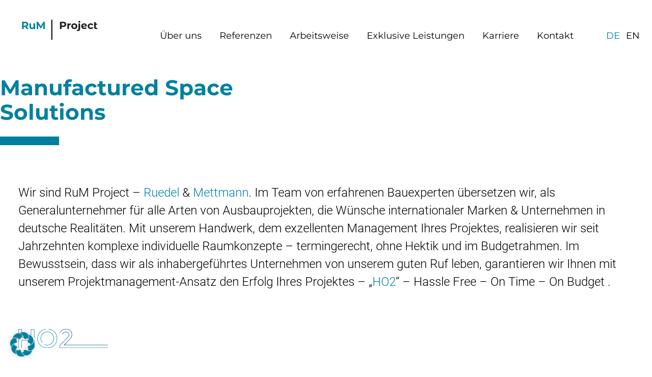

--- FILE ---
content_type: text/html; charset=UTF-8
request_url: https://rumproject.de/
body_size: 18558
content:
<!DOCTYPE html>
<html lang="de-DE" prefix="og: https://ogp.me/ns#" class="no-js home">
	<head>
		<meta charset="UTF-8">
		<meta name="viewport" content="width=device-width, initial-scale=1, user-scalable=no">

		<title>Start - RuM Project GmbH</title>

		<link rel="alternate" href="https://www.rumproject.de/" hreflang="de" />
<link rel="alternate" href="https://www.rumproject.de/en/home/" hreflang="en" />

<!-- Suchmaschinen-Optimierung durch Rank Math PRO - https://rankmath.com/ -->
<meta name="description" content="Wir sind RuM Project – Ruedel &amp; Mettmann. Im Team von erfahrenen Bauexperten übersetzen wir, als Generalunternehmer für alle Arten von Ausbauprojekten,"/>
<meta name="robots" content="follow, index, max-snippet:-1, max-video-preview:-1, max-image-preview:large"/>
<link rel="canonical" href="https://rumproject.de/" />
<meta property="og:locale" content="de_DE" />
<meta property="og:type" content="website" />
<meta property="og:title" content="Start - RuM Project GmbH" />
<meta property="og:description" content="Wir sind RuM Project – Ruedel &amp; Mettmann. Im Team von erfahrenen Bauexperten übersetzen wir, als Generalunternehmer für alle Arten von Ausbauprojekten," />
<meta property="og:url" content="https://rumproject.de/" />
<meta property="og:site_name" content="RuM Project GmbH" />
<meta property="og:updated_time" content="2025-04-14T13:59:11+02:00" />
<meta property="article:published_time" content="2024-10-08T12:03:00+02:00" />
<meta property="article:modified_time" content="2025-04-14T13:59:11+02:00" />
<meta name="twitter:card" content="summary_large_image" />
<meta name="twitter:title" content="Start - RuM Project GmbH" />
<meta name="twitter:description" content="Wir sind RuM Project – Ruedel &amp; Mettmann. Im Team von erfahrenen Bauexperten übersetzen wir, als Generalunternehmer für alle Arten von Ausbauprojekten," />
<meta name="twitter:label1" content="Verfasst von" />
<meta name="twitter:data1" content="Artkolchose" />
<meta name="twitter:label2" content="Lesedauer" />
<meta name="twitter:data2" content="5 Minuten" />
<script type="application/ld+json" class="rank-math-schema">{"@context":"https://schema.org","@graph":[{"@type":"Organization","@id":"https://rumproject.de/#organization","name":"RuM Project GmbH","url":"https://www.rumproject.de","logo":{"@type":"ImageObject","@id":"https://rumproject.de/#logo","url":"https://rumproject.de/wp-content/uploads/2024/09/theme-logo.svg","contentUrl":"https://rumproject.de/wp-content/uploads/2024/09/theme-logo.svg","caption":"RuM Project GmbH","inLanguage":"de"}},{"@type":"WebSite","@id":"https://rumproject.de/#website","url":"https://rumproject.de","name":"RuM Project GmbH","publisher":{"@id":"https://rumproject.de/#organization"},"inLanguage":"de","potentialAction":{"@type":"SearchAction","target":"https://rumproject.de/?s={search_term_string}","query-input":"required name=search_term_string"}},{"@type":"WebPage","@id":"https://rumproject.de/#webpage","url":"https://rumproject.de/","name":"Start - RuM Project GmbH","datePublished":"2024-10-08T12:03:00+02:00","dateModified":"2025-04-14T13:59:11+02:00","about":{"@id":"https://rumproject.de/#organization"},"isPartOf":{"@id":"https://rumproject.de/#website"},"inLanguage":"de"},{"@type":"Person","@id":"https://rumproject.de/#author","name":"Artkolchose","image":{"@type":"ImageObject","@id":"https://secure.gravatar.com/avatar/9c8fd1740a07a3e1e5cf653455a4f1859019b3368228ba52fca6c881104826a6?s=96&amp;d=mm&amp;r=g","url":"https://secure.gravatar.com/avatar/9c8fd1740a07a3e1e5cf653455a4f1859019b3368228ba52fca6c881104826a6?s=96&amp;d=mm&amp;r=g","caption":"Artkolchose","inLanguage":"de"},"sameAs":["http://localhost:8000"],"worksFor":{"@id":"https://rumproject.de/#organization"}},{"@type":"Article","headline":"Start - RuM Project GmbH","datePublished":"2024-10-08T12:03:00+02:00","dateModified":"2025-04-14T13:59:11+02:00","author":{"@id":"https://rumproject.de/#author","name":"Artkolchose"},"publisher":{"@id":"https://rumproject.de/#organization"},"description":"Wir sind RuM Project \u2013 Ruedel &amp; Mettmann. Im Team von erfahrenen Bauexperten \u00fcbersetzen wir, als Generalunternehmer f\u00fcr alle Arten von Ausbauprojekten,","name":"Start - RuM Project GmbH","@id":"https://rumproject.de/#richSnippet","isPartOf":{"@id":"https://rumproject.de/#webpage"},"inLanguage":"de","mainEntityOfPage":{"@id":"https://rumproject.de/#webpage"}}]}</script>
<!-- /Rank Math WordPress SEO Plugin -->

<link rel="alternate" title="oEmbed (JSON)" type="application/json+oembed" href="https://rumproject.de/wp-json/oembed/1.0/embed?url=https%3A%2F%2Fwww.rumproject.de%2F" />
<link rel="alternate" title="oEmbed (XML)" type="text/xml+oembed" href="https://rumproject.de/wp-json/oembed/1.0/embed?url=https%3A%2F%2Fwww.rumproject.de%2F&#038;format=xml" />
<style id='wp-img-auto-sizes-contain-inline-css' type='text/css'>
img:is([sizes=auto i],[sizes^="auto," i]){contain-intrinsic-size:3000px 1500px}
/*# sourceURL=wp-img-auto-sizes-contain-inline-css */
</style>
<link rel='stylesheet' id='ak_pagecreator-grid-css' href='https://rumproject.de/wp-content/cache/akpc/akpc.css' type='text/css' media='all' />
<link rel='stylesheet' id='ak_pagecreator-sorting-css' href='https://rumproject.de/wp-json/akpc/sorting.css?post_id=14' type='text/css' media='all' />
<style id='wp-emoji-styles-inline-css' type='text/css'>

	img.wp-smiley, img.emoji {
		display: inline !important;
		border: none !important;
		box-shadow: none !important;
		height: 1em !important;
		width: 1em !important;
		margin: 0 0.07em !important;
		vertical-align: -0.1em !important;
		background: none !important;
		padding: 0 !important;
	}
/*# sourceURL=wp-emoji-styles-inline-css */
</style>
<style id='classic-theme-styles-inline-css' type='text/css'>
/*! This file is auto-generated */
.wp-block-button__link{color:#fff;background-color:#32373c;border-radius:9999px;box-shadow:none;text-decoration:none;padding:calc(.667em + 2px) calc(1.333em + 2px);font-size:1.125em}.wp-block-file__button{background:#32373c;color:#fff;text-decoration:none}
/*# sourceURL=/wp-includes/css/classic-themes.min.css */
</style>
<link rel='stylesheet' id='rum-css' href='https://rumproject.de/wp-content/themes/rum/style.css?ver=1.0.6' type='text/css' media='all' />
<link rel='stylesheet' id='borlabs-cookie-css' href='https://rumproject.de/wp-content/cache/borlabs-cookie/borlabs-cookie_1_de.css?ver=2.3.6-13' type='text/css' media='all' />
<script type="text/javascript" src="https://rumproject.de/wp-includes/js/jquery/jquery.min.js?ver=3.7.1" id="jquery-core-js"></script>
<script type="text/javascript" src="https://rumproject.de/wp-includes/js/jquery/jquery-migrate.min.js?ver=3.4.1" id="jquery-migrate-js"></script>
<script type="text/javascript" id="borlabs-cookie-prioritize-js-extra">
/* <![CDATA[ */
var borlabsCookiePrioritized = {"domain":"www.rumproject.de","path":"/","version":"1","bots":"1","optInJS":{"statistics":{"google-analytics":"[base64]"}}};
//# sourceURL=borlabs-cookie-prioritize-js-extra
/* ]]> */
</script>
<script type="text/javascript" src="https://rumproject.de/wp-content/plugins/borlabs-cookie/assets/javascript/borlabs-cookie-prioritize.min.js?ver=2.3.6" id="borlabs-cookie-prioritize-js"></script>
<link rel="https://api.w.org/" href="https://rumproject.de/wp-json/" /><link rel="alternate" title="JSON" type="application/json" href="https://rumproject.de/wp-json/wp/v2/pages/14" /><link rel="EditURI" type="application/rsd+xml" title="RSD" href="https://rumproject.de/xmlrpc.php?rsd" />
<meta name="generator" content="WordPress 6.9" />
<link rel='shortlink' href='https://rumproject.de/' />
<link rel="icon" href="https://rumproject.de/wp-content/uploads/2025/03/cropped-favicon-32x32.png" sizes="32x32" />
<link rel="icon" href="https://rumproject.de/wp-content/uploads/2025/03/cropped-favicon-192x192.png" sizes="192x192" />
<link rel="apple-touch-icon" href="https://rumproject.de/wp-content/uploads/2025/03/cropped-favicon-180x180.png" />
<meta name="msapplication-TileImage" content="https://rumproject.de/wp-content/uploads/2025/03/cropped-favicon-270x270.png" />
		<style type="text/css" id="wp-custom-css">
			.pagecreator_wysiwygeditor li,
.pagecreator_wysiwygeditor p,
.facts dd {
	hyphens: manual;
}

.posttypelist_slider--header .posttypelist_slider__container .slide__header .slide__headline {
	line-height: 1.15;
}

.section > [class*="__header"] [class*="__headline"] {
	hyphens: manual;
}

.pagecreator_posttypelist--credential .article {
	overflow: hidden;
}
.pagecreator_posttypelist--credential .article__header {
	max-width: calc(100% - 3rem);
}

.pagecreator_posttypelist .article__terms dd.article__terms-position ul li::after {
  display: inline;
}

.pagecreator_posttypelist .article__terms dd ul li:not(:last-of-type)::after {
	content: ' & ';
}

.posttypelist_slider--cta .posttypelist_slider__container .slide__body {
	flex-flow: column;
	margin-bottom: 1rem;
}

.pagecreator_posttypelist[class*="--none"] .pagecreator_posttypelist__header {
	z-index: 10;
}

.embed-responsive > * img {
  transform: scale(1.05);
}

.pagecreator_posttypelist--features .article__body .facts .facts__item:not(:has(.icon)) {
  grid-column-gap: 0;
}

.pagecreator_posttypelist--features .facts a {
  color: #fff;
  text-decoration: underline;
}

.pagecreator_posttypelist--features .article:not(:has(.article__image)) .article__body .facts .facts__item {
	max-width: 43rem;
}

@media screen and (min-width: 1100px) {
	.pagecreator_posttypelist--features .article:not(:has(.article__image)) .article__body .facts:only-child:has(.facts__item:nth-of-type(4):last-of-type) {
  grid-template-columns: 1fr 1fr;
}

.pagecreator_posttypelist--features .article__body .facts .facts__item.icon {
	grid-template-columns: 6rem 1fr;
}
	
	.pagecreator_posttypelist--features .article__body .facts .facts__item-title {
		hyphens: manual;
	}
}

.admin-bar .container-header {
  top: 32px !important;
}
@media screen and (max-width: 782px) {
	.admin-bar .container-header {
  	top: 46px !important;
	}	
}

.posttypelist_slider--header.floorplan-none .slide::before,
.posttypelist_slider--header.floorplan-none .slide::after {
	display: none !important;
}

@media screen and (min-width: 1600px) {
		.container-footer .menu-footer-meta-container .menu {
		padding-right: 10%;
	}
}
	.container-footer .menu-footer-meta-container .menu {
		justify-content: space-around;
	}

@media screen and (max-width: 1099px) {
	.container-footer .menu-footer-meta-container .menu {
  justify-content: flex-start;
	}	
	
		.container-footer .menu-footer-meta-container .menu .menu-item:first-child{
  	margin-right: 10rem;
	}

}

@media screen and (max-width: 499px) {	
		.container-footer .menu-footer-meta-container .menu .menu-item:first-child{
  	margin-right: 0;
	}

}


	.container-footer .menu-footer-meta-container .menu .menu-item .icon__ground-plan{
  	margin-bottom: 0.5rem;
	}
		</style>
			<style id='wp-block-archives-inline-css' type='text/css'>
.wp-block-archives{box-sizing:border-box}.wp-block-archives-dropdown label{display:block}
/*# sourceURL=https://rumproject.de/wp-includes/blocks/archives/style.min.css */
</style>
<style id='wp-block-categories-inline-css' type='text/css'>
.wp-block-categories{box-sizing:border-box}.wp-block-categories.alignleft{margin-right:2em}.wp-block-categories.alignright{margin-left:2em}.wp-block-categories.wp-block-categories-dropdown.aligncenter{text-align:center}.wp-block-categories .wp-block-categories__label{display:block;width:100%}
/*# sourceURL=https://rumproject.de/wp-includes/blocks/categories/style.min.css */
</style>
<style id='wp-block-heading-inline-css' type='text/css'>
h1:where(.wp-block-heading).has-background,h2:where(.wp-block-heading).has-background,h3:where(.wp-block-heading).has-background,h4:where(.wp-block-heading).has-background,h5:where(.wp-block-heading).has-background,h6:where(.wp-block-heading).has-background{padding:1.25em 2.375em}h1.has-text-align-left[style*=writing-mode]:where([style*=vertical-lr]),h1.has-text-align-right[style*=writing-mode]:where([style*=vertical-rl]),h2.has-text-align-left[style*=writing-mode]:where([style*=vertical-lr]),h2.has-text-align-right[style*=writing-mode]:where([style*=vertical-rl]),h3.has-text-align-left[style*=writing-mode]:where([style*=vertical-lr]),h3.has-text-align-right[style*=writing-mode]:where([style*=vertical-rl]),h4.has-text-align-left[style*=writing-mode]:where([style*=vertical-lr]),h4.has-text-align-right[style*=writing-mode]:where([style*=vertical-rl]),h5.has-text-align-left[style*=writing-mode]:where([style*=vertical-lr]),h5.has-text-align-right[style*=writing-mode]:where([style*=vertical-rl]),h6.has-text-align-left[style*=writing-mode]:where([style*=vertical-lr]),h6.has-text-align-right[style*=writing-mode]:where([style*=vertical-rl]){rotate:180deg}
/*# sourceURL=https://rumproject.de/wp-includes/blocks/heading/style.min.css */
</style>
<style id='wp-block-group-inline-css' type='text/css'>
.wp-block-group{box-sizing:border-box}:where(.wp-block-group.wp-block-group-is-layout-constrained){position:relative}
/*# sourceURL=https://rumproject.de/wp-includes/blocks/group/style.min.css */
</style>
</head>

	<body class="home wp-singular page-template-default page page-id-14 wp-custom-logo wp-theme-rum">
		<div class="canvas">
            <a href="#page-title" class="skip-link">Skip to content</a>
			<header class="container-header affix-top" data-spy="affix" data-offset-top="1">
				<div class="header-inner">
					<div class="header-main">
						<a id="logo" href="https://www.rumproject.de/" class="custom-logo-link" rel="home" aria-current="page"><img width="552" height="166" src="https://rumproject.de/wp-content/uploads/2024/09/theme-logo.svg" class="custom-logo" alt="RuM Project GmbH" decoding="async" fetchpriority="high" /></a>
						<input id="hamburgerToggle" type="checkbox" autocomplete="off">
						<label for="hamburgerToggle" class="hamburger hamburger--slider" title="Menu">
							<span class="hamburger-box">
								<span class="hamburger-inner">Menu</span>
							</span>
						</label>

						<div class="navigation">
							
    <div class="menu-main-container"><ul id="menu-main" class="menu"><li id="menu-item-45" class="menu-item menu-item-type-post_type menu-item-object-page menu-item-45"><a href="https://rumproject.de/ueber-uns/"><span>Über uns</span></a></li>
<li id="menu-item-44" class="menu-item menu-item-type-post_type menu-item-object-page menu-item-44"><a href="https://rumproject.de/referenzen/"><span>Referenzen</span></a></li>
<li id="menu-item-43" class="menu-item menu-item-type-post_type menu-item-object-page menu-item-43"><a href="https://rumproject.de/arbeitsweise/"><span>Arbeitsweise</span></a></li>
<li id="menu-item-42" class="menu-item menu-item-type-post_type menu-item-object-page menu-item-42"><a href="https://rumproject.de/exklusive-leistungen/"><span>Exklusive Leistungen</span></a></li>
<li id="menu-item-41" class="menu-item menu-item-type-post_type menu-item-object-page menu-item-41"><a href="https://rumproject.de/karriere/"><span>Karriere</span></a></li>
<li id="menu-item-40" class="menu-item menu-item-type-post_type menu-item-object-page menu-item-40"><a href="https://rumproject.de/kontakt/"><span>Kontakt</span></a></li>
</ul></div>						</div>

						<div class="meta-navigation">
							<div class="col-xs-12 pagecreator_widget widget_default section widget-languages widget_languages" data-uid="akpc_670514fbebcf1">
    <div class="widget widget_polylang"><ul>
	<li class="lang-item lang-item-15 lang-item-de current-lang lang-item-first"><a  lang="de-DE" hreflang="de-DE" href="https://www.rumproject.de/">DE</a></li>
	<li class="lang-item lang-item-12 lang-item-en"><a  lang="en-GB" hreflang="en-GB" href="https://www.rumproject.de/en/home/">EN</a></li>
</ul>
</div></div>						</div>
					</div>
				</div>
			</header>

			<main class="container-content grid grid-cards">
				

		 


	<div class="col-xs-12 pagecreator_posttypelist posttypelist_slider section gap-xs-1 gap-sm-1 gap-md-4 gap-lg-4 pagecreator_posttypelist--header posttypelist_slider--header" data-count="1" data-uid="akpc_69686a153d4a7" id="akpc_69686a153d4a7">

		

        
	
        
	

		<div class="posttypelist_slider__container" data-slider data-center-mode="1" data-slides=".slide" data-nav-selector=".posttypelist_slider__nav .posttypelist_slider__nav-item" data-loop="1" data-autoplay="0">
							<figure id="cta-1213" class="slide col-xs-12 post-1213 cta type-cta status-publish has-post-thumbnail hentry cta-slider" >

	<section class="embed-responsive embed-responsive-48by31 slide__image embed-responsive-width embed-responsive-crop-center_center " data-objectfit="1"><picture ><source media="(min-width: 1100px)" srcset="https://rumproject.de/wp-content/uploads/2024/09/Start-Up-Hub-12-scaled-1-scaled.jpg 1x"> <source media="(min-width: 800px) and (max-width: 1099px)" srcset="https://rumproject.de/wp-content/uploads/2024/09/Start-Up-Hub-12-scaled-1-scaled.jpg 1x, https://rumproject.de/wp-content/uploads/2024/09/Start-Up-Hub-12-scaled-1-2200x1427.jpg 2x"> <source media="(min-width: 500px) and (max-width: 799px)" srcset="https://rumproject.de/wp-content/uploads/2024/09/Start-Up-Hub-12-scaled-1-scaled.jpg 1x, https://rumproject.de/wp-content/uploads/2024/09/Start-Up-Hub-12-scaled-1-1600x1038.jpg 2x"> <source media="(min-width: 320px) and (max-width: 499px)" srcset="https://rumproject.de/wp-content/uploads/2024/09/Start-Up-Hub-12-scaled-1-scaled.jpg 1x, https://rumproject.de/wp-content/uploads/2024/09/Start-Up-Hub-12-scaled-1-1000x649.jpg 2x"> <img decoding="async" src="https://rumproject.de/wp-content/uploads/2024/09/Start-Up-Hub-12-scaled-1-scaled.jpg" class="embed-responsive-item" loading="lazy"></picture></section>
	<figcaption class="slide__caption">

					<header class="slide__header">
				<h1  class="slide__headline">Manufactured Space Solutions</h1>							</header>
		
		<aside class="slide__meta">
                        					</aside>

        
		<div class="slide__body">
					</div>

		<footer class="slide__footer"></footer>

	</figcaption>

</figure>					</div>

	</div>

 <article class="col-xs-12 col-md-10 col-lg-7 pagecreator_wysiwygeditor wysiwygeditor_default section gap-xs-2 gap-sm-2 gap-md-4 gap-lg-4 pagecreator_wysiwygeditor--none wysiwygeditor_default--none" data-uid="akpc_66e18d52c37dc">

	

	<p class="text-size--extralarge">Wir sind RuM Project – <a href="/ueber-uns/#contact-117">Ruedel</a> &amp; <a href="/ueber-uns/#contact-120">Mettmann</a>. Im Team von erfahrenen Bauexperten übersetzen wir, als Generalunternehmer für alle Arten von Ausbauprojekten, die Wünsche internationaler Marken &amp; Unternehmen in deutsche Realitäten. Mit unserem Handwerk, dem exzellenten Management Ihres Projektes, realisieren wir seit Jahrzehnten komplexe individuelle Raumkonzepte – termingerecht, ohne Hektik und im Budgetrahmen. Im Bewusstsein, dass wir als inhabergeführtes Unternehmen von unserem guten Ruf leben, garantieren wir Ihnen mit unserem Projektmanagement-Ansatz den Erfolg Ihres Projektes – „<a href="/arbeitsweise/">HO2</a>“ – Hassle Free – On Time – On Budget .</p>

</article>
 <div class="col-sm-2 col-md-4 col-lg-1 hidden-xs pagecreator_placeholder placeholder_default section" data-uid="akpc_66e19c5fb7f44"></div> <article class="col-xs-12 col-sm-10 col-md-8 col-lg-4 pagecreator_wysiwygeditor wysiwygeditor_default section gap-xs-4 gap-sm-4 gap-md-4 gap-lg-4 pagecreator_wysiwygeditor--none wysiwygeditor_default--none" data-uid="akpc_66e18d671fe2c">

	

	<p><a class="button button--ho2" href="/arbeitsweise/">mehr</a></p>

</article>
 <article class="col-xs-12 col-md-10 col-lg-8 pagecreator_wysiwygeditor wysiwygeditor_default section gap-xs-2 gap-sm-2 gap-md-2 gap-lg-2 pagecreator_wysiwygeditor--none wysiwygeditor_default--none" data-uid="akpc_66e19be888632">

	

<header class="col-xs-12 pagecreator_wysiwygeditor__header wysiwygeditor_default__header" tabindex="-1">

	<a name="projekte-auf-die-wir-stolz-sind" id="projekte-auf-die-wir-stolz-sind" href="#projekte-auf-die-wir-stolz-sind" class="goto col-xs-0" aria-label="Springe zu &quot;Projekte auf die wir stolz sind&quot;"></a>
	<h2 class="pagecreator_wysiwygeditor__headline col-xs-12">Projekte auf die wir stolz sind</h2>
	
</header>
	<p>Bei RuM Project sind wir stolz auf jedes Einzelne unserer Projekte. Beispielhaft stehen sie für Qualität, Innovation und unsere zufriedenen langjährigen Kundenbeziehungen. Jede maßgeschneiderte <a href="/referenzen/">Raumlösung</a> realisiert die Vision unserer Kunden und zeigt unser Engagement für exzellente Ergebnisse.</p>

</article>
 
	<div class="col-xs-12 pagecreator_posttypelist posttypelist_default section gap-xs-4 gap-sm-4 gap-md-6 gap-lg-6 grid grid-cards pagecreator_posttypelist--credential posttypelist_default--credential" data-uid="akpc_66e2c0bb9a069" id="akpc_66e2c0bb9a069">

		

					<article id="credential-359" class="article post-359 credential type-credential status-publish has-post-thumbnail hentry location-muenchen col-xs-12 col-sm-6 col-md-4 col-lg-3 credential-default" >

	<header class="article__header">
		<h3  class="article__headline">Customer-Experience-Center für amerikanisches Technologieunternehmen</h3>			</header>

	<aside class="article__meta">
						<dl class="article__terms" ><dt>Ort</dt><dd class="article__terms-location"><ul class="post-location" data-title="Ort"><li>München</li></ul></dd></dl>	</aside>

			<div class="article__image">
			<figure class="embed-responsive embed-responsive-3by2 embed-responsive-width embed-responsive-crop-center_center " data-objectfit="1"><picture ><source media="(min-width: 1100px)" srcset="https://rumproject.de/wp-content/uploads/2024/11/3702_117_DS-scaled-1-scaled.jpg 1x, https://rumproject.de/wp-content/uploads/2024/11/3702_117_DS-scaled-1-1000x667.jpg 2x"> <source media="(min-width: 800px) and (max-width: 1099px)" srcset="https://rumproject.de/wp-content/uploads/2024/11/3702_117_DS-scaled-1-scaled.jpg 1x, https://rumproject.de/wp-content/uploads/2024/11/3702_117_DS-scaled-1-1000x667.jpg 2x"> <source media="(min-width: 500px) and (max-width: 799px)" srcset="https://rumproject.de/wp-content/uploads/2024/11/3702_117_DS-scaled-1-scaled.jpg 1x, https://rumproject.de/wp-content/uploads/2024/11/3702_117_DS-scaled-1-1000x667.jpg 2x"> <source media="(min-width: 320px) and (max-width: 499px)" srcset="https://rumproject.de/wp-content/uploads/2024/11/3702_117_DS-scaled-1-scaled.jpg 1x, https://rumproject.de/wp-content/uploads/2024/11/3702_117_DS-scaled-1-1000x667.jpg 2x"> <img decoding="async" src="https://rumproject.de/wp-content/uploads/2024/11/3702_117_DS-scaled-1-scaled.jpg" class="embed-responsive-item" loading="lazy"></picture></figure>		</div>
	
	<div class="article__body">
			</div>

	<footer class="article__footer"><a href="https://rumproject.de/credential/kundencenter-fuer-amerikanisches-technologieunternehmen/" class="article__link">Zum Projekt</a></footer>

</article>					<article id="credential-1042" class="article post-1042 credential type-credential status-publish has-post-thumbnail hentry col-xs-12 col-sm-6 col-md-4 col-lg-3 credential-default" >

	<header class="article__header">
		<h3  class="article__headline">Konferenz-Center für ein amerikanisches Technologieunternehmen</h3>			</header>

	<aside class="article__meta">
						<dl class="article__terms" ></dl>	</aside>

			<div class="article__image">
			<figure class="embed-responsive embed-responsive-3by2 embed-responsive-width embed-responsive-crop-center_center " data-objectfit="1"><picture ><source media="(min-width: 1100px)" srcset="https://rumproject.de/wp-content/uploads/2024/11/3702_025_DS-scaled-1-scaled.jpg 1x, https://rumproject.de/wp-content/uploads/2024/11/3702_025_DS-scaled-1-1000x667.jpg 2x"> <source media="(min-width: 800px) and (max-width: 1099px)" srcset="https://rumproject.de/wp-content/uploads/2024/11/3702_025_DS-scaled-1-scaled.jpg 1x, https://rumproject.de/wp-content/uploads/2024/11/3702_025_DS-scaled-1-1000x667.jpg 2x"> <source media="(min-width: 500px) and (max-width: 799px)" srcset="https://rumproject.de/wp-content/uploads/2024/11/3702_025_DS-scaled-1-scaled.jpg 1x, https://rumproject.de/wp-content/uploads/2024/11/3702_025_DS-scaled-1-1000x667.jpg 2x"> <source media="(min-width: 320px) and (max-width: 499px)" srcset="https://rumproject.de/wp-content/uploads/2024/11/3702_025_DS-scaled-1-scaled.jpg 1x, https://rumproject.de/wp-content/uploads/2024/11/3702_025_DS-scaled-1-1000x667.jpg 2x"> <img decoding="async" src="https://rumproject.de/wp-content/uploads/2024/11/3702_025_DS-scaled-1-scaled.jpg" class="embed-responsive-item" loading="lazy"></picture></figure>		</div>
	
	<div class="article__body">
			</div>

	<footer class="article__footer"><a href="https://rumproject.de/credential/konferenz-center-fuer-ein-amerikanisches-technologieunternehmen/" class="article__link">Zum Projekt</a></footer>

</article>					<article id="credential-608" class="article post-608 credential type-credential status-publish has-post-thumbnail hentry location-hamburg col-xs-12 col-sm-6 col-md-4 col-lg-3 credential-default" >

	<header class="article__header">
		<h3  class="article__headline">Showroom für italienische Sportwagen</h3>			</header>

	<aside class="article__meta">
						<dl class="article__terms" ><dt>Ort</dt><dd class="article__terms-location"><ul class="post-location" data-title="Ort"><li>Hamburg</li></ul></dd></dl>	</aside>

			<div class="article__image">
			<figure class="embed-responsive embed-responsive-3by2 embed-responsive-width embed-responsive-crop-center_center " data-objectfit="1"><picture ><source media="(min-width: 1100px)" srcset="https://rumproject.de/wp-content/uploads/2024/11/3745_10_ohne-Logo_DS-scaled-1-scaled.jpg 1x, https://rumproject.de/wp-content/uploads/2024/11/3745_10_ohne-Logo_DS-scaled-1-1000x667.jpg 2x"> <source media="(min-width: 800px) and (max-width: 1099px)" srcset="https://rumproject.de/wp-content/uploads/2024/11/3745_10_ohne-Logo_DS-scaled-1-scaled.jpg 1x, https://rumproject.de/wp-content/uploads/2024/11/3745_10_ohne-Logo_DS-scaled-1-1000x667.jpg 2x"> <source media="(min-width: 500px) and (max-width: 799px)" srcset="https://rumproject.de/wp-content/uploads/2024/11/3745_10_ohne-Logo_DS-scaled-1-scaled.jpg 1x, https://rumproject.de/wp-content/uploads/2024/11/3745_10_ohne-Logo_DS-scaled-1-1000x667.jpg 2x"> <source media="(min-width: 320px) and (max-width: 499px)" srcset="https://rumproject.de/wp-content/uploads/2024/11/3745_10_ohne-Logo_DS-scaled-1-scaled.jpg 1x, https://rumproject.de/wp-content/uploads/2024/11/3745_10_ohne-Logo_DS-scaled-1-1000x667.jpg 2x"> <img decoding="async" src="https://rumproject.de/wp-content/uploads/2024/11/3745_10_ohne-Logo_DS-scaled-1-scaled.jpg" class="embed-responsive-item" loading="lazy"></picture></figure>		</div>
	
	<div class="article__body">
			</div>

	<footer class="article__footer"><a href="https://rumproject.de/credential/showroom-fuer-italienische-sportwagen/" class="article__link">Zum Projekt</a></footer>

</article>					<article id="credential-587" class="article post-587 credential type-credential status-publish has-post-thumbnail hentry location-berlin col-xs-12 col-sm-6 col-md-4 col-lg-3 credential-default" >

	<header class="article__header">
		<h3  class="article__headline">Amerikanisches Technologieunternehmen im HR-Bereich</h3>			</header>

	<aside class="article__meta">
						<dl class="article__terms" ><dt>Ort</dt><dd class="article__terms-location"><ul class="post-location" data-title="Ort"><li>Berlin</li></ul></dd></dl>	</aside>

			<div class="article__image">
			<figure class="embed-responsive embed-responsive-3by2 embed-responsive-width embed-responsive-crop-center_center " data-objectfit="1"><picture ><source media="(min-width: 1100px)" srcset="https://rumproject.de/wp-content/uploads/2024/11/3717_69_DS-scaled-1-scaled.jpg 1x, https://rumproject.de/wp-content/uploads/2024/11/3717_69_DS-scaled-1-1000x667.jpg 2x"> <source media="(min-width: 800px) and (max-width: 1099px)" srcset="https://rumproject.de/wp-content/uploads/2024/11/3717_69_DS-scaled-1-scaled.jpg 1x, https://rumproject.de/wp-content/uploads/2024/11/3717_69_DS-scaled-1-1000x667.jpg 2x"> <source media="(min-width: 500px) and (max-width: 799px)" srcset="https://rumproject.de/wp-content/uploads/2024/11/3717_69_DS-scaled-1-scaled.jpg 1x, https://rumproject.de/wp-content/uploads/2024/11/3717_69_DS-scaled-1-1000x667.jpg 2x"> <source media="(min-width: 320px) and (max-width: 499px)" srcset="https://rumproject.de/wp-content/uploads/2024/11/3717_69_DS-scaled-1-scaled.jpg 1x, https://rumproject.de/wp-content/uploads/2024/11/3717_69_DS-scaled-1-1000x667.jpg 2x"> <img decoding="async" src="https://rumproject.de/wp-content/uploads/2024/11/3717_69_DS-scaled-1-scaled.jpg" class="embed-responsive-item" loading="lazy"></picture></figure>		</div>
	
	<div class="article__body">
			</div>

	<footer class="article__footer"><a href="https://rumproject.de/credential/amerikanisches-technologieunternehmen-im-hr-bereich/" class="article__link">Zum Projekt</a></footer>

</article>					<article id="credential-566" class="article post-566 credential type-credential status-publish has-post-thumbnail hentry location-hamburg col-xs-12 col-sm-6 col-md-4 col-lg-3 credential-default" >

	<header class="article__header">
		<h3  class="article__headline">Bürofläche Sonderbereiche</h3>			</header>

	<aside class="article__meta">
						<dl class="article__terms" ><dt>Ort</dt><dd class="article__terms-location"><ul class="post-location" data-title="Ort"><li>Hamburg</li></ul></dd></dl>	</aside>

			<div class="article__image">
			<figure class="embed-responsive embed-responsive-48by29 embed-responsive-width embed-responsive-crop-center_center " data-objectfit="1"><picture ><source media="(min-width: 1100px)" srcset="https://rumproject.de/wp-content/uploads/2024/11/Buero-Sonderflaechen-6-scaled-1-scaled.jpg 1x, https://rumproject.de/wp-content/uploads/2024/11/Buero-Sonderflaechen-6-scaled-1-1000x611.jpg 2x"> <source media="(min-width: 800px) and (max-width: 1099px)" srcset="https://rumproject.de/wp-content/uploads/2024/11/Buero-Sonderflaechen-6-scaled-1-scaled.jpg 1x, https://rumproject.de/wp-content/uploads/2024/11/Buero-Sonderflaechen-6-scaled-1-1000x611.jpg 2x"> <source media="(min-width: 500px) and (max-width: 799px)" srcset="https://rumproject.de/wp-content/uploads/2024/11/Buero-Sonderflaechen-6-scaled-1-scaled.jpg 1x, https://rumproject.de/wp-content/uploads/2024/11/Buero-Sonderflaechen-6-scaled-1-1000x611.jpg 2x"> <source media="(min-width: 320px) and (max-width: 499px)" srcset="https://rumproject.de/wp-content/uploads/2024/11/Buero-Sonderflaechen-6-scaled-1-scaled.jpg 1x, https://rumproject.de/wp-content/uploads/2024/11/Buero-Sonderflaechen-6-scaled-1-1000x611.jpg 2x"> <img decoding="async" src="https://rumproject.de/wp-content/uploads/2024/11/Buero-Sonderflaechen-6-scaled-1-scaled.jpg" class="embed-responsive-item" loading="lazy"></picture></figure>		</div>
	
	<div class="article__body">
			</div>

	<footer class="article__footer"><a href="https://rumproject.de/credential/bueroflaeche-sonderbereiche/" class="article__link">Zum Projekt</a></footer>

</article>					<article id="credential-549" class="article post-549 credential type-credential status-publish has-post-thumbnail hentry location-hamburg col-xs-12 col-sm-6 col-md-4 col-lg-3 credential-default" >

	<header class="article__header">
		<h3  class="article__headline">Start-Up-Hub</h3>			</header>

	<aside class="article__meta">
						<dl class="article__terms" ><dt>Ort</dt><dd class="article__terms-location"><ul class="post-location" data-title="Ort"><li>Hamburg</li></ul></dd></dl>	</aside>

			<div class="article__image">
			<figure class="embed-responsive embed-responsive-24by14 embed-responsive-width embed-responsive-crop-center_center " data-objectfit="1"><picture ><source media="(min-width: 1100px)" srcset="https://rumproject.de/wp-content/uploads/2024/11/Start-Up-Hub-8-scaled-1-scaled.jpg 1x, https://rumproject.de/wp-content/uploads/2024/11/Start-Up-Hub-8-scaled-1-1000x590.jpg 2x"> <source media="(min-width: 800px) and (max-width: 1099px)" srcset="https://rumproject.de/wp-content/uploads/2024/11/Start-Up-Hub-8-scaled-1-scaled.jpg 1x, https://rumproject.de/wp-content/uploads/2024/11/Start-Up-Hub-8-scaled-1-1000x590.jpg 2x"> <source media="(min-width: 500px) and (max-width: 799px)" srcset="https://rumproject.de/wp-content/uploads/2024/11/Start-Up-Hub-8-scaled-1-scaled.jpg 1x, https://rumproject.de/wp-content/uploads/2024/11/Start-Up-Hub-8-scaled-1-1000x590.jpg 2x"> <source media="(min-width: 320px) and (max-width: 499px)" srcset="https://rumproject.de/wp-content/uploads/2024/11/Start-Up-Hub-8-scaled-1-scaled.jpg 1x, https://rumproject.de/wp-content/uploads/2024/11/Start-Up-Hub-8-scaled-1-1000x590.jpg 2x"> <img decoding="async" src="https://rumproject.de/wp-content/uploads/2024/11/Start-Up-Hub-8-scaled-1-scaled.jpg" class="embed-responsive-item" loading="lazy"></picture></figure>		</div>
	
	<div class="article__body">
			</div>

	<footer class="article__footer"><a href="https://rumproject.de/credential/start-up-hub/" class="article__link">Zum Projekt</a></footer>

</article>					<article id="credential-521" class="article post-521 credential type-credential status-publish has-post-thumbnail hentry location-hamburg col-xs-12 col-sm-6 col-md-4 col-lg-3 credential-default" >

	<header class="article__header">
		<h3  class="article__headline">Barista Bar (für Mitarbeiter)</h3>			</header>

	<aside class="article__meta">
						<dl class="article__terms" ><dt>Ort</dt><dd class="article__terms-location"><ul class="post-location" data-title="Ort"><li>Hamburg</li></ul></dd></dl>	</aside>

			<div class="article__image">
			<figure class="embed-responsive embed-responsive-2by3 embed-responsive-height embed-responsive-crop-center_center " data-objectfit="1"><picture ><source media="(min-width: 1100px)" srcset="https://rumproject.de/wp-content/uploads/2024/11/BaristaBar9-scaled-1-500x750.jpg 1x, https://rumproject.de/wp-content/uploads/2024/11/BaristaBar9-scaled-1-1000x1500.jpg 2x"> <source media="(min-width: 800px) and (max-width: 1099px)" srcset="https://rumproject.de/wp-content/uploads/2024/11/BaristaBar9-scaled-1-500x750.jpg 1x, https://rumproject.de/wp-content/uploads/2024/11/BaristaBar9-scaled-1-1000x1500.jpg 2x"> <source media="(min-width: 500px) and (max-width: 799px)" srcset="https://rumproject.de/wp-content/uploads/2024/11/BaristaBar9-scaled-1-500x750.jpg 1x, https://rumproject.de/wp-content/uploads/2024/11/BaristaBar9-scaled-1-1000x1500.jpg 2x"> <source media="(min-width: 320px) and (max-width: 499px)" srcset="https://rumproject.de/wp-content/uploads/2024/11/BaristaBar9-scaled-1-500x750.jpg 1x, https://rumproject.de/wp-content/uploads/2024/11/BaristaBar9-scaled-1-1000x1500.jpg 2x"> <img decoding="async" src="https://rumproject.de/wp-content/uploads/2024/11/BaristaBar9-scaled-1.jpg" class="embed-responsive-item" loading="lazy"></picture></figure>		</div>
	
	<div class="article__body">
			</div>

	<footer class="article__footer"><a href="https://rumproject.de/credential/barista-bar-fuer-mitarbeiter/" class="article__link">Zum Projekt</a></footer>

</article>					<article id="credential-486" class="article post-486 credential type-credential status-publish has-post-thumbnail hentry location-hamburg col-xs-12 col-sm-6 col-md-4 col-lg-3 credential-default" >

	<header class="article__header">
		<h3  class="article__headline">Anwaltskanzlei Hamburg</h3>			</header>

	<aside class="article__meta">
						<dl class="article__terms" ><dt>Ort</dt><dd class="article__terms-location"><ul class="post-location" data-title="Ort"><li>Hamburg</li></ul></dd></dl>	</aside>

			<div class="article__image">
			<figure class="embed-responsive embed-responsive-3by2 embed-responsive-width embed-responsive-crop-center_center " data-objectfit="1"><picture ><source media="(min-width: 1100px)" srcset="https://rumproject.de/wp-content/uploads/2024/11/3417_04_DS-scaled-1-scaled.jpg 1x, https://rumproject.de/wp-content/uploads/2024/11/3417_04_DS-scaled-1-1000x667.jpg 2x"> <source media="(min-width: 800px) and (max-width: 1099px)" srcset="https://rumproject.de/wp-content/uploads/2024/11/3417_04_DS-scaled-1-scaled.jpg 1x, https://rumproject.de/wp-content/uploads/2024/11/3417_04_DS-scaled-1-1000x667.jpg 2x"> <source media="(min-width: 500px) and (max-width: 799px)" srcset="https://rumproject.de/wp-content/uploads/2024/11/3417_04_DS-scaled-1-scaled.jpg 1x, https://rumproject.de/wp-content/uploads/2024/11/3417_04_DS-scaled-1-1000x667.jpg 2x"> <source media="(min-width: 320px) and (max-width: 499px)" srcset="https://rumproject.de/wp-content/uploads/2024/11/3417_04_DS-scaled-1-scaled.jpg 1x, https://rumproject.de/wp-content/uploads/2024/11/3417_04_DS-scaled-1-1000x667.jpg 2x"> <img decoding="async" src="https://rumproject.de/wp-content/uploads/2024/11/3417_04_DS-scaled-1-scaled.jpg" class="embed-responsive-item" loading="lazy"></picture></figure>		</div>
	
	<div class="article__body">
			</div>

	<footer class="article__footer"><a href="https://rumproject.de/credential/anwaltskanzlei-hamburg/" class="article__link">Zum Projekt</a></footer>

</article>		
		
<footer class="col-xs-12 pagecreator_posttypelist__footer posttypelist_default__footer">
	<a href="/referenzen/" class="">
		Alle Projekte ansehen	</a>
</footer>
	</div>
 

	<div class="col-xs-12 pagecreator_posttypelist posttypelist_default section gap-xs-4 gap-sm-4 gap-md-6 gap-lg-6 grid grid-cards pagecreator_posttypelist--features posttypelist_default--features" data-uid="akpc_69686a1559125" id="akpc_69686a1559125">

		

					<article id="cta-1214" class="article post-1214 cta type-cta status-publish has-post-thumbnail hentry col-xs-12 cta-default" >

	<header class="article__header">
		<h2  class="article__headline">Unsere Besonderheiten</h2>			</header>

	<aside class="article__meta">
							</aside>

			<div class="article__image">
			<figure class="embed-responsive embed-responsive-3by2 embed-responsive-width embed-responsive-crop-center_center " data-objectfit="1"><picture ><source media="(min-width: 1100px)" srcset="https://rumproject.de/wp-content/uploads/2024/09/3702_110_DS-scaled-1-scaled.jpg 1x"> <source media="(min-width: 800px) and (max-width: 1099px)" srcset="https://rumproject.de/wp-content/uploads/2024/09/3702_110_DS-scaled-1-scaled.jpg 1x, https://rumproject.de/wp-content/uploads/2024/09/3702_110_DS-scaled-1-2200x1468.jpg 2x"> <source media="(min-width: 500px) and (max-width: 799px)" srcset="https://rumproject.de/wp-content/uploads/2024/09/3702_110_DS-scaled-1-scaled.jpg 1x, https://rumproject.de/wp-content/uploads/2024/09/3702_110_DS-scaled-1-1600x1068.jpg 2x"> <source media="(min-width: 320px) and (max-width: 499px)" srcset="https://rumproject.de/wp-content/uploads/2024/09/3702_110_DS-scaled-1-scaled.jpg 1x, https://rumproject.de/wp-content/uploads/2024/09/3702_110_DS-scaled-1-1000x667.jpg 2x"> <img decoding="async" src="https://rumproject.de/wp-content/uploads/2024/09/3702_110_DS-scaled-1-scaled.jpg" class="embed-responsive-item" loading="lazy"></picture></figure>		</div>
	
	<div class="article__body">
		<dl class="facts facts--post">
<div class="facts__item icon icon__surface">
<dt class="facts__item-title">Design &#038; Build</dt>
<dd class="facts__item-description">Sie erhalten von uns maßgeschneiderte <a href="/exklusive-leistungen/">Planungs- und Bauleistungen</a> für die Ausstattung und Renovierung von Büro- und Gewerberäumen. Wir sorgen für Ihre zeiteffiziente und budgetfreundliche Lösung.</dd>
</div>
<div class="facts__item icon icon__ground-plan">
<dt class="facts__item-title">Open Book</dt>
<dd class="facts__item-description">Auf Wunsch entwickeln wir gemeinsam ein <a href="/exklusive-leistungen/">Open Book Verfahren</a>, dass Ihnen eine frühe Kostentransparenz bietet sowie die Option eines Maximalpreises garantiert.</dd>
</div>
<div class="facts__item icon icon__calculator">
<dt class="facts__item-title">Pauschalverträge</dt>
<dd class="facts__item-description">Wir bieten Ihnen <a href="/exklusive-leistungen/">Pauschalverträge</a> mit Festpreisen. Dies garantiert Ihnen Budgetsicherheit und die termingerechte Abwicklung Ihres Projektes.</dd>
</div>
<div class="facts__item icon icon__edit-document">
<dt class="facts__item-title">Mieterausbau</dt>
<dd class="facts__item-description">Bereits in frühen Projektphasen schaffen wir für Sie als nationaler oder auch internationaler Kunde <a href="/exklusive-leistungen/">Projektsicherheit</a>. Insbesondere bei der Umsetzung Ihrer speziellen, unternehmensspezifischen Anforderungen welche oft durch hohe technische Komplexität sowie kurze Ausführungsfristen gekennzeichnet sind.</dd>
</div>
</dl>
	</div>

	<footer class="article__footer"><a href="https://rumproject.de/exklusive-leistungen/" class="article__link">Mehr erfahren</a></footer>

</article>		
		
	</div>
  

	<div class="col-xs-12 pagecreator_posttypelist posttypelist_slider section gap-xs-4 gap-sm-4 gap-md-6 gap-lg-6 pagecreator_posttypelist--cta posttypelist_slider--cta" data-count="1" data-uid="akpc_66e29d38f103c" id="akpc_66e29d38f103c">

		

        
	
        
	

		<div class="posttypelist_slider__container" data-slider data-center-mode="1" data-slides=".slide" data-nav-selector=".posttypelist_slider__nav .posttypelist_slider__nav-item" data-loop="1" data-autoplay="0">
							<figure id="cta-68" class="slide col-xs-12 post-68 cta type-cta status-publish has-post-thumbnail hentry cta-slider" >

	<section class="embed-responsive embed-responsive-3by2 slide__image embed-responsive-width embed-responsive-crop-center_center " data-objectfit="1"><picture ><source media="(min-width: 1100px)" srcset="https://rumproject.de/wp-content/uploads/2024/09/Start-Up-Hub-7-scaled-1-scaled.jpg 1x"> <source media="(min-width: 800px) and (max-width: 1099px)" srcset="https://rumproject.de/wp-content/uploads/2024/09/Start-Up-Hub-7-scaled-1-scaled.jpg 1x, https://rumproject.de/wp-content/uploads/2024/09/Start-Up-Hub-7-scaled-1-2200x1467.jpg 2x"> <source media="(min-width: 500px) and (max-width: 799px)" srcset="https://rumproject.de/wp-content/uploads/2024/09/Start-Up-Hub-7-scaled-1-scaled.jpg 1x, https://rumproject.de/wp-content/uploads/2024/09/Start-Up-Hub-7-scaled-1-1600x1067.jpg 2x"> <source media="(min-width: 320px) and (max-width: 499px)" srcset="https://rumproject.de/wp-content/uploads/2024/09/Start-Up-Hub-7-scaled-1-scaled.jpg 1x, https://rumproject.de/wp-content/uploads/2024/09/Start-Up-Hub-7-scaled-1-1000x667.jpg 2x"> <img decoding="async" src="https://rumproject.de/wp-content/uploads/2024/09/Start-Up-Hub-7-scaled-1-scaled.jpg" class="embed-responsive-item" loading="lazy"></picture></section>
	<figcaption class="slide__caption">

					<header class="slide__header">
				<p  class="slide__headline">Hallo im Team!</p>							</header>
		
		<aside class="slide__meta">
                        					</aside>

        
		<div class="slide__body">
			<p>Wir wachsen deutschlandweit. Du möchtest außergewöhnliche Räume kreieren und Teil eines dynamischen Teams mit flachen Hierarchien sein? Dann klick dich gleich durch unsere <a href="/karriere/">aktuellen Stellenangebote</a> oder bewirb dich initiativ. Du bist eine motivierte und talentierte Persönlichkeit und möchtest mit uns wachsen und Erfolge feiern. Ruf uns gern noch heute an.</p>
<p>Wir freuen uns auf Dich.</p>
		</div>

		<footer class="slide__footer"><a class="article__link" href="/karriere/">Bewirb dich Jetzt</a></footer>

	</figcaption>

</figure>					</div>

	</div>

 

			</main>

			<aside class="container-prefooter grid">
							</aside>

			<footer class="container-footer grid">
                
				<article class="col-xs-12 col-md-6 col-lg-4 pagecreator_wysiwygeditor wysiwygeditor_default section pagecreator_wysiwygeditor--none wysiwygeditor_default--none" data-uid="akpc_66e1a65d11020">

	

<header class="col-xs-12 pagecreator_wysiwygeditor__header wysiwygeditor_default__header" tabindex="-1">

	<a name="rum-project" id="rum-project" href="#rum-project" class="goto col-xs-0" aria-label="Springe zu &quot;RuM Project&quot;"></a>
	<h2 class="pagecreator_wysiwygeditor__headline col-xs-12">RuM Project</h2>
			<p class="pagecreator_wysiwygeditor__subheadline">
			Manufactured Space Solutions		</p>
	
</header>
	
</article>
<div class="col-xs-12 col-lg-8 pagecreator_widget widget_default section gap-xs-1 gap-sm-1 gap-md-1 gap-lg-1 widget widget" data-uid="akpc_66e1a8b10ee35">
    <div class="widget widget_nav_menu"><div class="menu-footer-meta-container"><ul id="menu-footer-meta" class="menu"><li id="menu-item-794" class="menu-item menu-item-type-post_type menu-item-object-location menu-item-794"><address itemscope itemtype="http://schema.org/LocalBusiness"> <span itemprop="alternateName">Norddeutschland</span> <div class="icon icon__ground-plan"> <span itemprop="name" title="Kontakt">Hendrik Bosselmann<br>Valvo Park, Gebäude D3</span> <span itemprop="address" itemscope itemtype="http://schema.org/PostalAddress"> <span itemprop="streetAddress">Essener Straße 4</span> <br> <span itemprop="postalCode">22419</span> <span itemprop="addressLocality">Hamburg</span> </span> </div> <a class="icon icon__headset" href="tel:+49 151 11321069" itemprop="telephone" title="Rufen Sie uns an">+49 151 11321069</a>  <a href="znvygb:unzohet@ehzcebwrpg.qr" class="icon icon__mail" itemprop="email" title="E-Mail senden">unzohet@ehzcebwrpg.qr</a>  </address></li>
<li id="menu-item-793" class="menu-item menu-item-type-post_type menu-item-object-location menu-item-793"><address itemscope itemtype="http://schema.org/LocalBusiness"> <span itemprop="alternateName">Süddeutschland</span> <div class="icon icon__ground-plan"> <span itemprop="name" title="Kontakt">Patrick Günther</span> <span itemprop="address" itemscope itemtype="http://schema.org/PostalAddress"> <span itemprop="streetAddress">Seidlstr. 5</span> <br> <span itemprop="postalCode">80335 </span> <span itemprop="addressLocality">München</span> </span> </div> <a class="icon icon__headset" href="tel:+49 151 11321067" itemprop="telephone" title="Rufen Sie uns an">+49 151 11321067</a>  <a href="znvygb:zhavpu@ehzcebwrpg.qr" class="icon icon__mail" itemprop="email" title="E-Mail senden">zhavpu@ehzcebwrpg.qr</a>  </address></li>
</ul></div></div></div><div class="col-xs-12 pagecreator_widget widget_default section widget widget" data-uid="akpc_622744f2c67800">
    <div class="widget widget_nav_menu"><div class="menu-footer-container"><ul id="menu-footer" class="menu"><li id="menu-item-63" class="menu-item menu-item-type-post_type menu-item-object-page menu-item-63"><a href="https://rumproject.de/impressum/"><span>Impressum</span></a></li>
<li id="menu-item-64" class="menu-item menu-item-type-post_type menu-item-object-page menu-item-privacy-policy menu-item-64"><a rel="privacy-policy" href="https://rumproject.de/datenschutzerklaerung/"><span>Datenschutz</span></a></li>
</ul></div></div></div>			</footer>

		</div>

		<script type="speculationrules">
{"prefetch":[{"source":"document","where":{"and":[{"href_matches":"/*"},{"not":{"href_matches":["/wp-*.php","/wp-admin/*","/wp-content/uploads/*","/wp-content/*","/wp-content/plugins/*","/wp-content/themes/rum/*","/*\\?(.+)"]}},{"not":{"selector_matches":"a[rel~=\"nofollow\"]"}},{"not":{"selector_matches":".no-prefetch, .no-prefetch a"}}]},"eagerness":"conservative"}]}
</script>
<link rel="stylesheet" property="stylesheet" href="https://rumproject.de/wp-content/cache/akpc/ak-mr-8d0c38ac6b.css"><!--googleoff: all--><div data-nosnippet><script id="BorlabsCookieBoxWrap" type="text/template"><div
    id="BorlabsCookieBox"
    class="BorlabsCookie"
    role="dialog"
    aria-labelledby="CookieBoxTextHeadline"
    aria-describedby="CookieBoxTextDescription"
    aria-modal="true"
>
    <div class="middle-center" style="display: none;">
        <div class="_brlbs-box-wrap">
            <div class="_brlbs-box _brlbs-box-advanced">
                <div class="cookie-box">
                    <div class="container">
                        <div class="row">
                            <div class="col-12">
                                <div class="_brlbs-flex-center">
                                    
                                    <span role="heading" aria-level="3" class="_brlbs-h3" id="CookieBoxTextHeadline">Datenschutzeinstellungen</span>
                                </div>

                                <p id="CookieBoxTextDescription"><span class="_brlbs-paragraph _brlbs-text-description">Wir nutzen Cookies auf unserer Website. Einige von ihnen sind essenziell, während andere uns helfen, diese Website und Ihre Erfahrung zu verbessern.</span> <span class="_brlbs-paragraph _brlbs-text-confirm-age">Wenn Sie unter 16 Jahre alt sind und Ihre Zustimmung zu freiwilligen Diensten geben möchten, müssen Sie Ihre Erziehungsberechtigten um Erlaubnis bitten.</span> <span class="_brlbs-paragraph _brlbs-text-technology">Wir verwenden Cookies und andere Technologien auf unserer Website. Einige von ihnen sind essenziell, während andere uns helfen, diese Website und Ihre Erfahrung zu verbessern.</span> <span class="_brlbs-paragraph _brlbs-text-personal-data">Personenbezogene Daten können verarbeitet werden (z. B. IP-Adressen), z. B. für personalisierte Anzeigen und Inhalte oder Anzeigen- und Inhaltsmessung.</span> <span class="_brlbs-paragraph _brlbs-text-more-information">Weitere Informationen über die Verwendung Ihrer Daten finden Sie in unserer  <a class="_brlbs-cursor" href="https://www.rumproject.de/datenschutzerklaerung/">Datenschutzerklärung</a>.</span> <span class="_brlbs-paragraph _brlbs-text-revoke">Sie können Ihre Auswahl jederzeit unter <a class="_brlbs-cursor" href="#" data-cookie-individual>Einstellungen</a> widerrufen oder anpassen.</span></p>

                                                                    <fieldset>
                                        <legend class="sr-only">Datenschutzeinstellungen</legend>
                                        <ul>
                                                                                                <li>
                                                        <label class="_brlbs-checkbox">
                                                            Essenziell                                                            <input
                                                                id="checkbox-essential"
                                                                tabindex="0"
                                                                type="checkbox"
                                                                name="cookieGroup[]"
                                                                value="essential"
                                                                 checked                                                                 disabled                                                                data-borlabs-cookie-checkbox
                                                            >
                                                            <span class="_brlbs-checkbox-indicator"></span>
                                                        </label>
                                                    </li>
                                                                                                    <li>
                                                        <label class="_brlbs-checkbox">
                                                            Statistiken                                                            <input
                                                                id="checkbox-statistics"
                                                                tabindex="0"
                                                                type="checkbox"
                                                                name="cookieGroup[]"
                                                                value="statistics"
                                                                 checked                                                                                                                                data-borlabs-cookie-checkbox
                                                            >
                                                            <span class="_brlbs-checkbox-indicator"></span>
                                                        </label>
                                                    </li>
                                                                                                    <li>
                                                        <label class="_brlbs-checkbox">
                                                            Externe Medien                                                            <input
                                                                id="checkbox-external-media"
                                                                tabindex="0"
                                                                type="checkbox"
                                                                name="cookieGroup[]"
                                                                value="external-media"
                                                                 checked                                                                                                                                data-borlabs-cookie-checkbox
                                                            >
                                                            <span class="_brlbs-checkbox-indicator"></span>
                                                        </label>
                                                    </li>
                                                                                        </ul>
                                    </fieldset>

                                    
                                                                    <p class="_brlbs-accept">
                                        <a
                                            href="#"
                                            tabindex="0"
                                            role="button"
                                            class="_brlbs-btn _brlbs-btn-accept-all _brlbs-cursor"
                                            data-cookie-accept-all
                                        >
                                            Alle akzeptieren                                        </a>
                                    </p>

                                    <p class="_brlbs-accept">
                                        <a
                                            href="#"
                                            tabindex="0"
                                            role="button"
                                            id="CookieBoxSaveButton"
                                            class="_brlbs-btn _brlbs-cursor"
                                            data-cookie-accept
                                        >
                                            Speichern                                        </a>
                                    </p>
                                
                                
                                <p class="_brlbs-manage-btn ">
                                    <a href="#" class="_brlbs-cursor _brlbs-btn " tabindex="0" role="button" data-cookie-individual>
                                        Individuelle Datenschutzeinstellungen                                    </a>
                                </p>

                                <p class="_brlbs-legal">
                                    <a href="#" class="_brlbs-cursor" tabindex="0" role="button" data-cookie-individual>
                                        Cookie-Details                                    </a>

                                                                            <span class="_brlbs-separator"></span>
                                        <a href="https://www.rumproject.de/datenschutzerklaerung/" tabindex="0" role="button">
                                            Datenschutzerklärung                                        </a>
                                    
                                                                    </p>
                            </div>
                        </div>
                    </div>
                </div>

                <div
    class="cookie-preference"
    aria-hidden="true"
    role="dialog"
    aria-describedby="CookiePrefDescription"
    aria-modal="true"
>
    <div class="container not-visible">
        <div class="row no-gutters">
            <div class="col-12">
                <div class="row no-gutters align-items-top">
                    <div class="col-12">
                        <div class="_brlbs-flex-center">
                                                    <span role="heading" aria-level="3" class="_brlbs-h3">Datenschutzeinstellungen</span>
                        </div>

                        <p id="CookiePrefDescription">
                            <span class="_brlbs-paragraph _brlbs-text-confirm-age">Wenn Sie unter 16 Jahre alt sind und Ihre Zustimmung zu freiwilligen Diensten geben möchten, müssen Sie Ihre Erziehungsberechtigten um Erlaubnis bitten.</span> <span class="_brlbs-paragraph _brlbs-text-technology">Wir verwenden Cookies und andere Technologien auf unserer Website. Einige von ihnen sind essenziell, während andere uns helfen, diese Website und Ihre Erfahrung zu verbessern.</span> <span class="_brlbs-paragraph _brlbs-text-personal-data">Personenbezogene Daten können verarbeitet werden (z. B. IP-Adressen), z. B. für personalisierte Anzeigen und Inhalte oder Anzeigen- und Inhaltsmessung.</span> <span class="_brlbs-paragraph _brlbs-text-more-information">Weitere Informationen über die Verwendung Ihrer Daten finden Sie in unserer  <a class="_brlbs-cursor" href="https://www.rumproject.de/datenschutzerklaerung/">Datenschutzerklärung</a>.</span> <span class="_brlbs-paragraph _brlbs-text-description">Hier finden Sie eine Übersicht über alle verwendeten Cookies. Sie können Ihre Einwilligung zu ganzen Kategorien geben oder sich weitere Informationen anzeigen lassen und so nur bestimmte Cookies auswählen.</span>                        </p>

                        <div class="row no-gutters align-items-center">
                            <div class="col-12 col-sm-7">
                                <p class="_brlbs-accept">
                                                                            <a
                                            href="#"
                                            class="_brlbs-btn _brlbs-btn-accept-all _brlbs-cursor"
                                            tabindex="0"
                                            role="button"
                                            data-cookie-accept-all
                                        >
                                            Alle akzeptieren                                        </a>
                                        
                                    <a
                                        href="#"
                                        id="CookiePrefSave"
                                        tabindex="0"
                                        role="button"
                                        class="_brlbs-btn _brlbs-cursor"
                                        data-cookie-accept
                                    >
                                        Speichern                                    </a>

                                                                    </p>
                            </div>

                            <div class="col-12 col-sm-5">
                                <p class="_brlbs-refuse">
                                    <a
                                        href="#"
                                        class="_brlbs-cursor"
                                        tabindex="0"
                                        role="button"
                                        data-cookie-back
                                    >
                                        Zurück                                    </a>

                                                                    </p>
                            </div>
                        </div>
                    </div>
                </div>

                <div data-cookie-accordion>
                                            <fieldset>
                            <legend class="sr-only">Datenschutzeinstellungen</legend>

                                                                                                <div class="bcac-item">
                                        <div class="d-flex flex-row">
                                            <label class="w-75">
                                                <span role="heading" aria-level="4" class="_brlbs-h4">Essenziell (2)</span>
                                            </label>

                                            <div class="w-25 text-right">
                                                                                            </div>
                                        </div>

                                        <div class="d-block">
                                            <p>Essenzielle Cookies ermöglichen grundlegende Funktionen und sind für die einwandfreie Funktion der Website erforderlich.</p>

                                            <p class="text-center">
                                                <a
                                                    href="#"
                                                    class="_brlbs-cursor d-block"
                                                    tabindex="0"
                                                    role="button"
                                                    data-cookie-accordion-target="essential"
                                                >
                                                    <span data-cookie-accordion-status="show">
                                                        Cookie-Informationen anzeigen                                                    </span>

                                                    <span data-cookie-accordion-status="hide" class="borlabs-hide">
                                                        Cookie-Informationen ausblenden                                                    </span>
                                                </a>
                                            </p>
                                        </div>

                                        <div
                                            class="borlabs-hide"
                                            data-cookie-accordion-parent="essential"
                                        >
                                                                                            <table>
                                                    
                                                    <tr>
                                                        <th scope="row">Name</th>
                                                        <td>
                                                            <label>
                                                                Borlabs Cookie                                                            </label>
                                                        </td>
                                                    </tr>

                                                    <tr>
                                                        <th scope="row">Anbieter</th>
                                                        <td>Eigentümer dieser Website</td>
                                                    </tr>

                                                                                                            <tr>
                                                            <th scope="row">Zweck</th>
                                                            <td>Speichert die Einstellungen der Besucher, die in der Cookie Box von Borlabs Cookie ausgewählt wurden.</td>
                                                        </tr>
                                                        
                                                    
                                                    
                                                                                                            <tr>
                                                            <th scope="row">Cookie Name</th>
                                                            <td>borlabs-cookie</td>
                                                        </tr>
                                                        
                                                                                                            <tr>
                                                            <th scope="row">Cookie Laufzeit</th>
                                                            <td>1 Jahr</td>
                                                        </tr>
                                                                                                        </table>
                                                                                                <table>
                                                    
                                                    <tr>
                                                        <th scope="row">Name</th>
                                                        <td>
                                                            <label>
                                                                Polylang                                                            </label>
                                                        </td>
                                                    </tr>

                                                    <tr>
                                                        <th scope="row">Anbieter</th>
                                                        <td>Eigentümer dieser Website</td>
                                                    </tr>

                                                                                                            <tr>
                                                            <th scope="row">Zweck</th>
                                                            <td>Speichert die aktuelle Sprache.</td>
                                                        </tr>
                                                        
                                                    
                                                    
                                                                                                            <tr>
                                                            <th scope="row">Cookie Name</th>
                                                            <td>pll_language</td>
                                                        </tr>
                                                        
                                                                                                            <tr>
                                                            <th scope="row">Cookie Laufzeit</th>
                                                            <td>1 Jahr</td>
                                                        </tr>
                                                                                                        </table>
                                                                                        </div>
                                    </div>
                                                                                                                                        <div class="bcac-item">
                                        <div class="d-flex flex-row">
                                            <label class="w-75">
                                                <span role="heading" aria-level="4" class="_brlbs-h4">Statistiken (1)</span>
                                            </label>

                                            <div class="w-25 text-right">
                                                                                                    <label class="_brlbs-btn-switch">
                                                        <span class="sr-only">Statistiken</span>
                                                        <input
                                                            tabindex="0"
                                                            id="borlabs-cookie-group-statistics"
                                                            type="checkbox"
                                                            name="cookieGroup[]"
                                                            value="statistics"
                                                             checked                                                            data-borlabs-cookie-switch
                                                        />
                                                        <span class="_brlbs-slider"></span>
                                                        <span
                                                            class="_brlbs-btn-switch-status"
                                                            data-active="An"
                                                            data-inactive="Aus">
                                                        </span>
                                                    </label>
                                                                                                </div>
                                        </div>

                                        <div class="d-block">
                                            <p>Statistik Cookies erfassen Informationen anonym. Diese Informationen helfen uns zu verstehen, wie unsere Besucher unsere Website nutzen.</p>

                                            <p class="text-center">
                                                <a
                                                    href="#"
                                                    class="_brlbs-cursor d-block"
                                                    tabindex="0"
                                                    role="button"
                                                    data-cookie-accordion-target="statistics"
                                                >
                                                    <span data-cookie-accordion-status="show">
                                                        Cookie-Informationen anzeigen                                                    </span>

                                                    <span data-cookie-accordion-status="hide" class="borlabs-hide">
                                                        Cookie-Informationen ausblenden                                                    </span>
                                                </a>
                                            </p>
                                        </div>

                                        <div
                                            class="borlabs-hide"
                                            data-cookie-accordion-parent="statistics"
                                        >
                                                                                            <table>
                                                                                                            <tr>
                                                            <th scope="row">Akzeptieren</th>
                                                            <td>
                                                                <label class="_brlbs-btn-switch _brlbs-btn-switch--textRight">
                                                                    <span class="sr-only">Google Analytics</span>
                                                                    <input
                                                                        id="borlabs-cookie-google-analytics"
                                                                        tabindex="0"
                                                                        type="checkbox" data-cookie-group="statistics"
                                                                        name="cookies[statistics][]"
                                                                        value="google-analytics"
                                                                         checked                                                                        data-borlabs-cookie-switch
                                                                    />

                                                                    <span class="_brlbs-slider"></span>

                                                                    <span
                                                                        class="_brlbs-btn-switch-status"
                                                                        data-active="An"
                                                                        data-inactive="Aus"
                                                                        aria-hidden="true">
                                                                    </span>
                                                                </label>
                                                            </td>
                                                        </tr>
                                                        
                                                    <tr>
                                                        <th scope="row">Name</th>
                                                        <td>
                                                            <label>
                                                                Google Analytics                                                            </label>
                                                        </td>
                                                    </tr>

                                                    <tr>
                                                        <th scope="row">Anbieter</th>
                                                        <td>Google Ireland Limited, Gordon House, Barrow Street, Dublin 4, Ireland</td>
                                                    </tr>

                                                                                                            <tr>
                                                            <th scope="row">Zweck</th>
                                                            <td>Cookie von Google für Website-Analysen. Erzeugt statistische Daten darüber, wie der Besucher die Website nutzt.</td>
                                                        </tr>
                                                        
                                                                                                            <tr>
                                                            <th scope="row">Datenschutzerklärung</th>
                                                            <td class="_brlbs-pp-url">
                                                                <a
                                                                    href="https://policies.google.com/privacy?hl=de"
                                                                    target="_blank"
                                                                    rel="nofollow noopener noreferrer"
                                                                >
                                                                    https://policies.google.com/privacy?hl=de                                                                </a>
                                                            </td>
                                                        </tr>
                                                        
                                                    
                                                                                                            <tr>
                                                            <th scope="row">Cookie Name</th>
                                                            <td>_ga,_gat,_gid</td>
                                                        </tr>
                                                        
                                                                                                            <tr>
                                                            <th scope="row">Cookie Laufzeit</th>
                                                            <td>2 Jahre</td>
                                                        </tr>
                                                                                                        </table>
                                                                                        </div>
                                    </div>
                                                                                                                                                                                                        <div class="bcac-item">
                                        <div class="d-flex flex-row">
                                            <label class="w-75">
                                                <span role="heading" aria-level="4" class="_brlbs-h4">Externe Medien (2)</span>
                                            </label>

                                            <div class="w-25 text-right">
                                                                                                    <label class="_brlbs-btn-switch">
                                                        <span class="sr-only">Externe Medien</span>
                                                        <input
                                                            tabindex="0"
                                                            id="borlabs-cookie-group-external-media"
                                                            type="checkbox"
                                                            name="cookieGroup[]"
                                                            value="external-media"
                                                             checked                                                            data-borlabs-cookie-switch
                                                        />
                                                        <span class="_brlbs-slider"></span>
                                                        <span
                                                            class="_brlbs-btn-switch-status"
                                                            data-active="An"
                                                            data-inactive="Aus">
                                                        </span>
                                                    </label>
                                                                                                </div>
                                        </div>

                                        <div class="d-block">
                                            <p>Inhalte von Videoplattformen und Social-Media-Plattformen werden standardmäßig blockiert. Wenn Cookies von externen Medien akzeptiert werden, bedarf der Zugriff auf diese Inhalte keiner manuellen Einwilligung mehr.</p>

                                            <p class="text-center">
                                                <a
                                                    href="#"
                                                    class="_brlbs-cursor d-block"
                                                    tabindex="0"
                                                    role="button"
                                                    data-cookie-accordion-target="external-media"
                                                >
                                                    <span data-cookie-accordion-status="show">
                                                        Cookie-Informationen anzeigen                                                    </span>

                                                    <span data-cookie-accordion-status="hide" class="borlabs-hide">
                                                        Cookie-Informationen ausblenden                                                    </span>
                                                </a>
                                            </p>
                                        </div>

                                        <div
                                            class="borlabs-hide"
                                            data-cookie-accordion-parent="external-media"
                                        >
                                                                                            <table>
                                                                                                            <tr>
                                                            <th scope="row">Akzeptieren</th>
                                                            <td>
                                                                <label class="_brlbs-btn-switch _brlbs-btn-switch--textRight">
                                                                    <span class="sr-only">Holobuilder</span>
                                                                    <input
                                                                        id="borlabs-cookie-holobuilder"
                                                                        tabindex="0"
                                                                        type="checkbox" data-cookie-group="external-media"
                                                                        name="cookies[external-media][]"
                                                                        value="holobuilder"
                                                                         checked                                                                        data-borlabs-cookie-switch
                                                                    />

                                                                    <span class="_brlbs-slider"></span>

                                                                    <span
                                                                        class="_brlbs-btn-switch-status"
                                                                        data-active="An"
                                                                        data-inactive="Aus"
                                                                        aria-hidden="true">
                                                                    </span>
                                                                </label>
                                                            </td>
                                                        </tr>
                                                        
                                                    <tr>
                                                        <th scope="row">Name</th>
                                                        <td>
                                                            <label>
                                                                Holobuilder                                                            </label>
                                                        </td>
                                                    </tr>

                                                    <tr>
                                                        <th scope="row">Anbieter</th>
                                                        <td>Holobuilder</td>
                                                    </tr>

                                                                                                            <tr>
                                                            <th scope="row">Zweck</th>
                                                            <td>Wird zum Entsperren von 360°-Ansichten verwendet.</td>
                                                        </tr>
                                                        
                                                                                                            <tr>
                                                            <th scope="row">Datenschutzerklärung</th>
                                                            <td class="_brlbs-pp-url">
                                                                <a
                                                                    href="https://www.holobuilder.com/privacy-policy-docs/"
                                                                    target="_blank"
                                                                    rel="nofollow noopener noreferrer"
                                                                >
                                                                    https://www.holobuilder.com/privacy-policy-docs/                                                                </a>
                                                            </td>
                                                        </tr>
                                                        
                                                                                                            <tr>
                                                            <th scope="row">Host(s)</th>
                                                            <td>app.holobuilder.com</td>
                                                        </tr>
                                                        
                                                                                                            <tr>
                                                            <th scope="row">Cookie Name</th>
                                                            <td>holobuilder</td>
                                                        </tr>
                                                        
                                                                                                            <tr>
                                                            <th scope="row">Cookie Laufzeit</th>
                                                            <td>6 Monate</td>
                                                        </tr>
                                                                                                        </table>
                                                                                                <table>
                                                                                                            <tr>
                                                            <th scope="row">Akzeptieren</th>
                                                            <td>
                                                                <label class="_brlbs-btn-switch _brlbs-btn-switch--textRight">
                                                                    <span class="sr-only">Google Maps</span>
                                                                    <input
                                                                        id="borlabs-cookie-googlemaps"
                                                                        tabindex="0"
                                                                        type="checkbox" data-cookie-group="external-media"
                                                                        name="cookies[external-media][]"
                                                                        value="googlemaps"
                                                                         checked                                                                        data-borlabs-cookie-switch
                                                                    />

                                                                    <span class="_brlbs-slider"></span>

                                                                    <span
                                                                        class="_brlbs-btn-switch-status"
                                                                        data-active="An"
                                                                        data-inactive="Aus"
                                                                        aria-hidden="true">
                                                                    </span>
                                                                </label>
                                                            </td>
                                                        </tr>
                                                        
                                                    <tr>
                                                        <th scope="row">Name</th>
                                                        <td>
                                                            <label>
                                                                Google Maps                                                            </label>
                                                        </td>
                                                    </tr>

                                                    <tr>
                                                        <th scope="row">Anbieter</th>
                                                        <td>Google Ireland Limited, Gordon House, Barrow Street, Dublin 4, Ireland</td>
                                                    </tr>

                                                                                                            <tr>
                                                            <th scope="row">Zweck</th>
                                                            <td>Wird zum Entsperren von Google Maps-Inhalten verwendet.</td>
                                                        </tr>
                                                        
                                                                                                            <tr>
                                                            <th scope="row">Datenschutzerklärung</th>
                                                            <td class="_brlbs-pp-url">
                                                                <a
                                                                    href="https://policies.google.com/privacy"
                                                                    target="_blank"
                                                                    rel="nofollow noopener noreferrer"
                                                                >
                                                                    https://policies.google.com/privacy                                                                </a>
                                                            </td>
                                                        </tr>
                                                        
                                                                                                            <tr>
                                                            <th scope="row">Host(s)</th>
                                                            <td>.google.com</td>
                                                        </tr>
                                                        
                                                                                                            <tr>
                                                            <th scope="row">Cookie Name</th>
                                                            <td>NID</td>
                                                        </tr>
                                                        
                                                                                                            <tr>
                                                            <th scope="row">Cookie Laufzeit</th>
                                                            <td>6 Monate</td>
                                                        </tr>
                                                                                                        </table>
                                                                                        </div>
                                    </div>
                                                                                                </fieldset>
                                        </div>

                <div class="d-flex justify-content-between">
                    <p class="_brlbs-branding flex-fill">
                                            </p>

                    <p class="_brlbs-legal flex-fill">
                                                    <a href="https://www.rumproject.de/datenschutzerklaerung/">
                                Datenschutzerklärung                            </a>
                            
                        
                                            </p>
                </div>
            </div>
        </div>
    </div>
</div>
            </div>
        </div>
    </div>
</div>
</script><div id="BorlabsCookieBoxWidget"
     class="bottom-left"
>
    <a
        href="#"
        class="borlabs-cookie-preference"
        target="_blank"
        title="Cookie Einstellungen öffnen"
        rel="nofollow noopener noreferrer"
    >
            <svg>
                <use xlink:href="https://rumproject.de/wp-content/plugins/borlabs-cookie/assets/images/borlabs-cookie-icon-dynamic.svg#main" />
            </svg>

    </a>
</div>
</div><!--googleon: all--><script type="text/javascript" id="ak_pagecreator-grid-js-extra">
/* <![CDATA[ */
var grating = {"columns":"12","gutter":"24","column_display":"lg","timestamp":"1743671595","sizes":["xs","sm","md","lg","xl"],"breakpoints":{"xs":320,"sm":500,"md":800,"lg":1100,"xl":1600}};
//# sourceURL=ak_pagecreator-grid-js-extra
/* ]]> */
</script>
<script type="text/javascript" src="https://rumproject.de/wp-content/plugins/ak-pagecreator/frontend/js/grating.js" id="ak_pagecreator-grid-js"></script>
<script type="text/javascript" id="rum-js-extra">
/* <![CDATA[ */
var apiSettings = {"theme":"https://rumproject.de/wp-content/themes/rum","rest_root":"https://rumproject.de/wp-json/","nonce":"ae488c7863","googleApi":"AIzaSyD5EQzvfVU0UZsuSSsjk5M3dgMca1Gc0eg"};
//# sourceURL=rum-js-extra
/* ]]> */
</script>
<script type="text/javascript" src="https://rumproject.de/wp-content/themes/rum/dist/page.js?ver=1.0.6" id="rum-js"></script>
<script type="text/javascript" src="https://rumproject.de/wp-content/plugins/ak-pagecreator/frontend/js/jquery.unuglifymail.js" id="pc-unuglifymail-js"></script>
<script type="text/javascript" id="pc-unuglifymail-js-after">
/* <![CDATA[ */
function defer_69686a156bf77(){if (window.jQuery){jQuery(function ($){$('[href^="znvygb:"]').unuglifymail();});}else{setTimeout(defer_69686a156bf77, 50);}};defer_69686a156bf77();
//# sourceURL=pc-unuglifymail-js-after
/* ]]> */
</script>
<script type="text/javascript" id="statify-js-js-extra">
/* <![CDATA[ */
var statify_ajax = {"url":"https://rumproject.de/wp-admin/admin-ajax.php","nonce":"c9c5afc894"};
//# sourceURL=statify-js-js-extra
/* ]]> */
</script>
<script type="text/javascript" src="https://rumproject.de/wp-content/plugins/statify/js/snippet.min.js?ver=1.8.4" id="statify-js-js"></script>
<script type="text/javascript" id="borlabs-cookie-js-extra">
/* <![CDATA[ */
var borlabsCookieConfig = {"ajaxURL":"https://rumproject.de/wp-admin/admin-ajax.php","language":"de","animation":"1","animationDelay":"","animationIn":"_brlbs-fadeInDown","animationOut":"_brlbs-flipOutX","blockContent":"1","boxLayout":"box","boxLayoutAdvanced":"1","automaticCookieDomainAndPath":"1","cookieDomain":"www.rumproject.de","cookiePath":"/","cookieSameSite":"Lax","cookieSecure":"1","cookieLifetime":"365","cookieLifetimeEssentialOnly":"365","crossDomainCookie":[],"cookieBeforeConsent":"","cookiesForBots":"1","cookieVersion":"1","hideCookieBoxOnPages":[],"respectDoNotTrack":"","reloadAfterConsent":"","reloadAfterOptOut":"1","showCookieBox":"1","cookieBoxIntegration":"javascript","ignorePreSelectStatus":"1","cookies":{"essential":["borlabs-cookie","polylang"],"statistics":["google-analytics"],"marketing":[],"external-media":["holobuilder","googlemaps"]}};
var borlabsCookieCookies = {"essential":{"borlabs-cookie":{"cookieNameList":{"borlabs-cookie":"borlabs-cookie"},"settings":{"blockCookiesBeforeConsent":"0","prioritize":"0"}},"polylang":{"cookieNameList":{"pll_language":"pll_language"},"settings":{"blockCookiesBeforeConsent":"0","prioritize":"0"}}},"statistics":{"google-analytics":{"cookieNameList":{"_ga":"_ga","_gat":"_gat","_gid":"_gid"},"settings":{"blockCookiesBeforeConsent":"0","prioritize":"1","trackingId":"UA-5663601-11"},"optInJS":"","optOutJS":""}},"external-media":{"holobuilder":{"cookieNameList":{"holobuilder":"holobuilder"},"settings":{"blockCookiesBeforeConsent":"0","prioritize":"0"},"optInJS":"PHNjcmlwdD53aW5kb3cuQm9ybGFic0Nvb2tpZS51bmJsb2NrQ29udGVudElkKCJob2xvYnVpbGRlciIpOzwvc2NyaXB0Pg==","optOutJS":""},"googlemaps":{"cookieNameList":{"NID":"NID"},"settings":{"blockCookiesBeforeConsent":"0","prioritize":"0"},"optInJS":"[base64]","optOutJS":""}}};
//# sourceURL=borlabs-cookie-js-extra
/* ]]> */
</script>
<script type="text/javascript" src="https://rumproject.de/wp-content/plugins/borlabs-cookie/assets/javascript/borlabs-cookie.min.js?ver=2.3.6" id="borlabs-cookie-js"></script>
<script type="text/javascript" id="borlabs-cookie-js-after">
/* <![CDATA[ */
document.addEventListener("DOMContentLoaded", function (e) {
var borlabsCookieContentBlocker = {"default": {"id": "default","global": function (contentBlockerData) {  },"init": function (el, contentBlockerData) {  },"settings": {"executeGlobalCodeBeforeUnblocking":false}},"googlemaps": {"id": "googlemaps","global": function (contentBlockerData) {  },"init": function (el, contentBlockerData) {  },"settings": {"executeGlobalCodeBeforeUnblocking":false}},"holobuilder": {"id": "holobuilder","global": function (contentBlockerData) {  },"init": function (el, contentBlockerData) {  },"settings": {"unblockAll":"1","executeGlobalCodeBeforeUnblocking":"0"}}};
    var BorlabsCookieInitCheck = function () {

    if (typeof window.BorlabsCookie === "object" && typeof window.jQuery === "function") {

        if (typeof borlabsCookiePrioritized !== "object") {
            borlabsCookiePrioritized = { optInJS: {} };
        }

        window.BorlabsCookie.init(borlabsCookieConfig, borlabsCookieCookies, borlabsCookieContentBlocker, borlabsCookiePrioritized.optInJS);
    } else {
        window.setTimeout(BorlabsCookieInitCheck, 50);
    }
};

BorlabsCookieInitCheck();});
//# sourceURL=borlabs-cookie-js-after
/* ]]> */
</script>
<script id="wp-emoji-settings" type="application/json">
{"baseUrl":"https://s.w.org/images/core/emoji/17.0.2/72x72/","ext":".png","svgUrl":"https://s.w.org/images/core/emoji/17.0.2/svg/","svgExt":".svg","source":{"concatemoji":"https://rumproject.de/wp-includes/js/wp-emoji-release.min.js?ver=6.9"}}
</script>
<script type="module">
/* <![CDATA[ */
/*! This file is auto-generated */
const a=JSON.parse(document.getElementById("wp-emoji-settings").textContent),o=(window._wpemojiSettings=a,"wpEmojiSettingsSupports"),s=["flag","emoji"];function i(e){try{var t={supportTests:e,timestamp:(new Date).valueOf()};sessionStorage.setItem(o,JSON.stringify(t))}catch(e){}}function c(e,t,n){e.clearRect(0,0,e.canvas.width,e.canvas.height),e.fillText(t,0,0);t=new Uint32Array(e.getImageData(0,0,e.canvas.width,e.canvas.height).data);e.clearRect(0,0,e.canvas.width,e.canvas.height),e.fillText(n,0,0);const a=new Uint32Array(e.getImageData(0,0,e.canvas.width,e.canvas.height).data);return t.every((e,t)=>e===a[t])}function p(e,t){e.clearRect(0,0,e.canvas.width,e.canvas.height),e.fillText(t,0,0);var n=e.getImageData(16,16,1,1);for(let e=0;e<n.data.length;e++)if(0!==n.data[e])return!1;return!0}function u(e,t,n,a){switch(t){case"flag":return n(e,"\ud83c\udff3\ufe0f\u200d\u26a7\ufe0f","\ud83c\udff3\ufe0f\u200b\u26a7\ufe0f")?!1:!n(e,"\ud83c\udde8\ud83c\uddf6","\ud83c\udde8\u200b\ud83c\uddf6")&&!n(e,"\ud83c\udff4\udb40\udc67\udb40\udc62\udb40\udc65\udb40\udc6e\udb40\udc67\udb40\udc7f","\ud83c\udff4\u200b\udb40\udc67\u200b\udb40\udc62\u200b\udb40\udc65\u200b\udb40\udc6e\u200b\udb40\udc67\u200b\udb40\udc7f");case"emoji":return!a(e,"\ud83e\u1fac8")}return!1}function f(e,t,n,a){let r;const o=(r="undefined"!=typeof WorkerGlobalScope&&self instanceof WorkerGlobalScope?new OffscreenCanvas(300,150):document.createElement("canvas")).getContext("2d",{willReadFrequently:!0}),s=(o.textBaseline="top",o.font="600 32px Arial",{});return e.forEach(e=>{s[e]=t(o,e,n,a)}),s}function r(e){var t=document.createElement("script");t.src=e,t.defer=!0,document.head.appendChild(t)}a.supports={everything:!0,everythingExceptFlag:!0},new Promise(t=>{let n=function(){try{var e=JSON.parse(sessionStorage.getItem(o));if("object"==typeof e&&"number"==typeof e.timestamp&&(new Date).valueOf()<e.timestamp+604800&&"object"==typeof e.supportTests)return e.supportTests}catch(e){}return null}();if(!n){if("undefined"!=typeof Worker&&"undefined"!=typeof OffscreenCanvas&&"undefined"!=typeof URL&&URL.createObjectURL&&"undefined"!=typeof Blob)try{var e="postMessage("+f.toString()+"("+[JSON.stringify(s),u.toString(),c.toString(),p.toString()].join(",")+"));",a=new Blob([e],{type:"text/javascript"});const r=new Worker(URL.createObjectURL(a),{name:"wpTestEmojiSupports"});return void(r.onmessage=e=>{i(n=e.data),r.terminate(),t(n)})}catch(e){}i(n=f(s,u,c,p))}t(n)}).then(e=>{for(const n in e)a.supports[n]=e[n],a.supports.everything=a.supports.everything&&a.supports[n],"flag"!==n&&(a.supports.everythingExceptFlag=a.supports.everythingExceptFlag&&a.supports[n]);var t;a.supports.everythingExceptFlag=a.supports.everythingExceptFlag&&!a.supports.flag,a.supports.everything||((t=a.source||{}).concatemoji?r(t.concatemoji):t.wpemoji&&t.twemoji&&(r(t.twemoji),r(t.wpemoji)))});
//# sourceURL=https://rumproject.de/wp-includes/js/wp-emoji-loader.min.js
/* ]]> */
</script>
	</body>
</html>


--- FILE ---
content_type: text/css
request_url: https://rumproject.de/wp-content/cache/akpc/akpc.css
body_size: 424
content:
:root{--ggs-columns:12;--ggs-gutter:24px}.grid,.grid[class*="col-"]{display:flex;justify-content:flex-start;flex-wrap:wrap;column-gap:var(--ggs-gutter,24px)}@media (min-width:320px) and (max-width:499px){.grid-xs,.grid-xs[class*="col-"]{display:flex;justify-content:flex-start;flex-wrap:wrap;column-gap:var(--ggs-gutter,24px)}}@media (min-width:500px) and (max-width:499px){.grid-sm,.grid-sm[class*="col-"]{display:flex;justify-content:flex-start;flex-wrap:wrap;column-gap:var(--ggs-gutter,24px)}}@media (min-width:800px) and (max-width:499px){.grid-md,.grid-md[class*="col-"]{display:flex;justify-content:flex-start;flex-wrap:wrap;column-gap:var(--ggs-gutter,24px)}}@media (min-width:1100px) and (max-width:499px){.grid-lg,.grid-lg[class*="col-"]{display:flex;justify-content:flex-start;flex-wrap:wrap;column-gap:var(--ggs-gutter,24px)}}@media (min-width:1600px) and (max-width:499px){.grid-xl,.grid-xl[class*="col-"]{display:flex;justify-content:flex-start;flex-wrap:wrap;column-gap:var(--ggs-gutter,24px)}}.grid :where([class*=col-]){position:relative;width:calc((var(--ggs-column) * (100% + var(--ggs-gutter)) - var(--ggs-columns) * var(--ggs-gutter)) / var(--ggs-columns))}.col-auto{width:auto;flex:1 1 0}.col-xs-auto{width:auto;flex:1 1 0}.col-xs-1{--ggs-column:1}.col-xs-2{--ggs-column:2}.col-xs-3{--ggs-column:3}.col-xs-4{--ggs-column:4}.col-xs-5{--ggs-column:5}.col-xs-6{--ggs-column:6}.col-xs-7{--ggs-column:7}.col-xs-8{--ggs-column:8}.col-xs-9{--ggs-column:9}.col-xs-10{--ggs-column:10}.col-xs-11{--ggs-column:11}.col-xs-12{--ggs-column:12}@media (min-width:500px){.col-sm-auto{width:auto;flex:1 1 0}.col-sm-1{--ggs-column:1}.col-sm-2{--ggs-column:2}.col-sm-3{--ggs-column:3}.col-sm-4{--ggs-column:4}.col-sm-5{--ggs-column:5}.col-sm-6{--ggs-column:6}.col-sm-7{--ggs-column:7}.col-sm-8{--ggs-column:8}.col-sm-9{--ggs-column:9}.col-sm-10{--ggs-column:10}.col-sm-11{--ggs-column:11}.col-sm-12{--ggs-column:12}}@media (min-width:800px){.col-md-auto{width:auto;flex:1 1 0}.col-md-1{--ggs-column:1}.col-md-2{--ggs-column:2}.col-md-3{--ggs-column:3}.col-md-4{--ggs-column:4}.col-md-5{--ggs-column:5}.col-md-6{--ggs-column:6}.col-md-7{--ggs-column:7}.col-md-8{--ggs-column:8}.col-md-9{--ggs-column:9}.col-md-10{--ggs-column:10}.col-md-11{--ggs-column:11}.col-md-12{--ggs-column:12}}@media (min-width:1100px){.col-lg-auto{width:auto;flex:1 1 0}.col-lg-1{--ggs-column:1}.col-lg-2{--ggs-column:2}.col-lg-3{--ggs-column:3}.col-lg-4{--ggs-column:4}.col-lg-5{--ggs-column:5}.col-lg-6{--ggs-column:6}.col-lg-7{--ggs-column:7}.col-lg-8{--ggs-column:8}.col-lg-9{--ggs-column:9}.col-lg-10{--ggs-column:10}.col-lg-11{--ggs-column:11}.col-lg-12{--ggs-column:12}}@media (min-width:1600px){.col-xl-auto{width:auto;flex:1 1 0}.col-xl-1{--ggs-column:1}.col-xl-2{--ggs-column:2}.col-xl-3{--ggs-column:3}.col-xl-4{--ggs-column:4}.col-xl-5{--ggs-column:5}.col-xl-6{--ggs-column:6}.col-xl-7{--ggs-column:7}.col-xl-8{--ggs-column:8}.col-xl-9{--ggs-column:9}.col-xl-10{--ggs-column:10}.col-xl-11{--ggs-column:11}.col-xl-12{--ggs-column:12}}

--- FILE ---
content_type: text/css; charset=utf-8
request_url: https://rumproject.de/wp-json/akpc/sorting.css?post_id=14
body_size: 347
content:
@media screen and (max-width: 499px) {
	.container-content > :not([data-uid]):not(.breadcrumb) {order:2}
}
@media screen and (min-width: 500px) and (max-width: 799px) {
	.container-content > :not([data-uid]):not(.breadcrumb) {order:2}
}
@media screen and (min-width: 800px) and (max-width: 1099px) {
	.container-content > :not([data-uid]):not(.breadcrumb) {order:2}
}
@media screen and (min-width: 1100px) {
	.container-content > :not([data-uid]):not(.breadcrumb) {order:2}
}

--- FILE ---
content_type: text/css
request_url: https://rumproject.de/wp-content/themes/rum/style.css?ver=1.0.6
body_size: 67236
content:
@charset "UTF-8";
/**
 * Theme Name: rum
 * Theme URI: https://www.artkolchose.de/
 * Author: Artkolchose GmbH
 * Author URI: https://www.artkolchose.de/
 * Text Domain: rum
 * Version: 1.0.6
 */
/**
 * hooks (v1.0.0)
 * artkolchose.de
 * 2019 | All rights reserved
 **/
/**
 * @hook theme-not-found
 * @hook theme-[key]
 * @hook theme-fallback-[key-fallback]
 */
/**
 * @hook colors-not-found
 * @hook color-[key]
 * @hook color-fallback-[key-fallback]
 */
/**
 * @hook fonts-not-found
 * @hook font-[key]
 * @hook font-fallback-[key-fallback]
 */
/**
 * @hook styles-not-found
 * @hook style-[key]
 * @hook style-fallback-[key-fallback]
 */
/**
 * @hook date-not-found
 * @hook date-[key]
 * @hook date-fallback-[key-fallback]
 */
/**
 * @hook terms-not-found
 * @hook terms-[key]
 * @hook terms-fallback-[key-fallback]
 */
/**
 * @hook ratio-not-found
 * @hook ratio-[key]
 * @hook ratio-fallback-[key-fallback]
 */
/**
 * @hook icons-not-found
 * @hook icon-[key]
 * @hook icon-fallback-[key-fallback]
 */
/**
 * This file was auto generated by gulp-json-sass.
 * Changes within this file will be overwritten by watchers.
 **/
/**
 * This file was auto generated by gulp-json-sass.
 * Changes within this file will be overwritten by watchers.
 **/
@font-face {
  font-display: swap;
  font-family: 'Roboto';
  font-style: normal;
  font-weight: 400;
  src: url(dist/fonts/roboto/Roboto_400_normal.eot);
  /* http://fonts.gstatic.com/l/font?kit=KFOmCnqEu92Fr1Mu4mxO&skey=a0a0114a1dcab3ac&v=v32 */
  src: local("☺"), url(dist/fonts/roboto/Roboto_400_normal.eot?#iefix) format("embedded-opentype"), url(dist/fonts/roboto/Roboto_400_normal.woff2) format("woff2"), url(dist/fonts/roboto/Roboto_400_normal.woff) format("woff"), url(dist/fonts/roboto/Roboto_400_normal.ttf) format("truetype"), url(dist/fonts/roboto/Roboto_400_normal.svg#Roboto_400_normal) format("svg");
  /* http://fonts.gstatic.com/l/font?kit=KFOmCnqEu92Fr1Mu4mxN&skey=a0a0114a1dcab3ac&v=v32#Roboto */ }

@font-face {
  font-display: swap;
  font-family: 'Roboto';
  font-style: normal;
  font-weight: 300;
  src: url(dist/fonts/roboto/Roboto_300_normal.eot);
  /* {{embedded-opentype-gf-url}} */
  src: local("☺"), url(dist/fonts/roboto/Roboto_300_normal.eot?#iefix) format("embedded-opentype"), url(dist/fonts/roboto/Roboto_300_normal.woff2) format("woff2"), url(dist/fonts/roboto/Roboto_300_normal.woff) format("woff"), url(dist/fonts/roboto/Roboto_300_normal.ttf) format("truetype"), url(dist/fonts/roboto/Roboto_300_normal.svg#Roboto_300_normal) format("svg");
  /* {{svg-gf-url}} */ }

@font-face {
  font-display: swap;
  font-family: 'Roboto';
  font-style: normal;
  font-weight: 500;
  src: url(dist/fonts/roboto/Roboto_500_normal.eot);
  /* {{embedded-opentype-gf-url}} */
  src: local("☺"), url(dist/fonts/roboto/Roboto_500_normal.eot?#iefix) format("embedded-opentype"), url(dist/fonts/roboto/Roboto_500_normal.woff2) format("woff2"), url(dist/fonts/roboto/Roboto_500_normal.woff) format("woff"), url(dist/fonts/roboto/Roboto_500_normal.ttf) format("truetype"), url(dist/fonts/roboto/Roboto_500_normal.svg#Roboto_500_normal) format("svg");
  /* {{svg-gf-url}} */ }

@font-face {
  font-display: swap;
  font-family: 'Montserrat';
  font-style: normal;
  font-weight: 400;
  src: url(dist/fonts/montserrat/Montserrat_400_normal.eot);
  /* http://fonts.gstatic.com/l/font?kit=JTUHjIg1_i6t8kCHKm4532VJOt5-QNFgpCtr6Hw5aX4&skey=7bc19f711c0de8f&v=v26 */
  src: local("☺"), url(dist/fonts/montserrat/Montserrat_400_normal.eot?#iefix) format("embedded-opentype"), url(dist/fonts/montserrat/Montserrat_400_normal.woff2) format("woff2"), url(dist/fonts/montserrat/Montserrat_400_normal.woff) format("woff"), url(dist/fonts/montserrat/Montserrat_400_normal.ttf) format("truetype"), url(dist/fonts/montserrat/Montserrat_400_normal.svg#Montserrat_400_normal) format("svg");
  /* http://fonts.gstatic.com/l/font?kit=JTUHjIg1_i6t8kCHKm4532VJOt5-QNFgpCtr6Hw5aX0&skey=7bc19f711c0de8f&v=v26#Montserrat */ }

@font-face {
  font-display: swap;
  font-family: 'Montserrat';
  font-style: normal;
  font-weight: 500;
  src: url(dist/fonts/montserrat/Montserrat_500_normal.eot);
  /* {{embedded-opentype-gf-url}} */
  src: local("☺"), url(dist/fonts/montserrat/Montserrat_500_normal.eot?#iefix) format("embedded-opentype"), url(dist/fonts/montserrat/Montserrat_500_normal.woff2) format("woff2"), url(dist/fonts/montserrat/Montserrat_500_normal.woff) format("woff"), url(dist/fonts/montserrat/Montserrat_500_normal.ttf) format("truetype"), url(dist/fonts/montserrat/Montserrat_500_normal.svg#Montserrat_500_normal) format("svg");
  /* {{svg-gf-url}} */ }

@font-face {
  font-display: swap;
  font-family: 'Montserrat';
  font-style: normal;
  font-weight: 600;
  src: url(dist/fonts/montserrat/Montserrat_600_normal.eot);
  /* {{embedded-opentype-gf-url}} */
  src: local("☺"), url(dist/fonts/montserrat/Montserrat_600_normal.eot?#iefix) format("embedded-opentype"), url(dist/fonts/montserrat/Montserrat_600_normal.woff2) format("woff2"), url(dist/fonts/montserrat/Montserrat_600_normal.woff) format("woff"), url(dist/fonts/montserrat/Montserrat_600_normal.ttf) format("truetype"), url(dist/fonts/montserrat/Montserrat_600_normal.svg#Montserrat_600_normal) format("svg");
  /* {{svg-gf-url}} */ }

@font-face {
  font-display: swap;
  font-family: 'Montserrat';
  font-style: normal;
  font-weight: 700;
  src: url(dist/fonts/montserrat/Montserrat_700_normal.eot);
  /* {{embedded-opentype-gf-url}} */
  src: local("☺"), url(dist/fonts/montserrat/Montserrat_700_normal.eot?#iefix) format("embedded-opentype"), url(dist/fonts/montserrat/Montserrat_700_normal.woff2) format("woff2"), url(dist/fonts/montserrat/Montserrat_700_normal.woff) format("woff"), url(dist/fonts/montserrat/Montserrat_700_normal.ttf) format("truetype"), url(dist/fonts/montserrat/Montserrat_700_normal.svg#Montserrat_700_normal) format("svg");
  /* {{svg-gf-url}} */ }

@font-face {
  font-family: 'Roboto';
  font-style: normal;
  font-weight: 400;
  src: url(dist/fonts/roboto/Roboto_300_normal.eot);
  /* http://fonts.gstatic.com/l/font?kit=KFOlCnqEu92Fr1MmSU5fBBc8&skey=11ce8ad5f54705ca&v=v32 */
  src: local("☺"), url(dist/fonts/roboto/Roboto_300_normal.eot?#iefix) format("embedded-opentype"), url(dist/fonts/roboto/Roboto_300_normal.woff2) format("woff2"), url(dist/fonts/roboto/Roboto_300_normal.woff) format("woff"), url(dist/fonts/roboto/Roboto_300_normal.ttf) format("truetype"), url(dist/fonts/roboto/Roboto_300_normal.svg#Roboto_300_normal) format("svg");
  /* http://fonts.gstatic.com/l/font?kit=KFOlCnqEu92Fr1MmSU5fBBc_&skey=11ce8ad5f54705ca&v=v32#Roboto */ }

@font-face {
  font-family: 'Roboto';
  font-style: normal;
  font-weight: 500;
  src: url(dist/fonts/roboto/Roboto_500_normal.eot);
  /* http://fonts.gstatic.com/l/font?kit=KFOlCnqEu92Fr1MmSU5fBBc8&skey=11ce8ad5f54705ca&v=v32 */
  src: local("☺"), url(dist/fonts/roboto/Roboto_500_normal.woff2) format("woff2"), url(dist/fonts/roboto/Roboto_500_normal.woff) format("woff"), url(dist/fonts/roboto/Roboto_500_normal.ttf) format("truetype");
  /* http://fonts.gstatic.com/l/font?kit=KFOlCnqEu92Fr1MmSU5fBBc_&skey=11ce8ad5f54705ca&v=v32#Roboto */ }

@font-face {
  font-family: 'Roboto';
  font-style: normal;
  font-weight: 600;
  src: url(dist/fonts/roboto/Roboto_500_normal.eot);
  /* http://fonts.gstatic.com/l/font?kit=KFOlCnqEu92Fr1MmSU5fBBc8&skey=11ce8ad5f54705ca&v=v32 */
  src: local("☺"), url(dist/fonts/roboto/Roboto_500_normal.woff2) format("woff2"), url(dist/fonts/roboto/Roboto_500_normal.woff) format("woff"), url(dist/fonts/roboto/Roboto_500_normal.ttf) format("truetype");
  /* http://fonts.gstatic.com/l/font?kit=KFOlCnqEu92Fr1MmSU5fBBc_&skey=11ce8ad5f54705ca&v=v32#Roboto */ }

@font-face {
  font-family: 'Roboto';
  font-style: normal;
  font-weight: 700;
  src: url(dist/fonts/roboto/Roboto_500_normal.eot);
  /* http://fonts.gstatic.com/l/font?kit=KFOlCnqEu92Fr1MmSU5fBBc8&skey=11ce8ad5f54705ca&v=v32 */
  src: local("☺"), url(dist/fonts/roboto/Roboto_500_normal.woff2) format("woff2"), url(dist/fonts/roboto/Roboto_500_normal.woff) format("woff"), url(dist/fonts/roboto/Roboto_500_normal.ttf) format("truetype");
  /* http://fonts.gstatic.com/l/font?kit=KFOlCnqEu92Fr1MmSU5fBBc_&skey=11ce8ad5f54705ca&v=v32#Roboto */ }

@font-face {
  font-family: 'Montserrat';
  font-style: normal;
  font-weight: 400;
  src: url(dist/fonts/montserrat/Montserrat_400_normal.eot);
  /* http://fonts.gstatic.com/l/font?kit=JTUHjIg1_i6t8kCHKm4532VJOt5-QNFgpCtr6Hw5aX4&skey=7bc19f711c0de8f&v=v26 */
  src: local("☺"), url(dist/fonts/montserrat/Montserrat_400_normal.eot?#iefix) format("embedded-opentype"), url(dist/fonts/montserrat/Montserrat_400_normal.woff2) format("woff2"), url(dist/fonts/montserrat/Montserrat_400_normal.woff) format("woff"), url(dist/fonts/montserrat/Montserrat_400_normal.ttf) format("truetype"), url(dist/fonts/montserrat/Montserrat_400_normal.svg#Montserrat_400_normal) format("svg");
  /* http://fonts.gstatic.com/l/font?kit=JTUHjIg1_i6t8kCHKm4532VJOt5-QNFgpCtr6Hw5aX0&skey=7bc19f711c0de8f&v=v26#Montserrat */ }

@font-face {
  font-family: 'Montserrat';
  font-style: normal;
  font-weight: 500;
  src: url(dist/fonts/montserrat/Montserrat_500_normal.eot);
  /* {{embedded-opentype-gf-url}} */
  src: local("☺"), url(dist/fonts/montserrat/Montserrat_500_normal.eot?#iefix) format("embedded-opentype"), url(dist/fonts/montserrat/Montserrat_500_normal.woff2) format("woff2"), url(dist/fonts/montserrat/Montserrat_500_normal.woff) format("woff"), url(dist/fonts/montserrat/Montserrat_500_normal.ttf) format("truetype"), url(dist/fonts/montserrat/Montserrat_500_normal.svg#Montserrat_500_normal) format("svg");
  /* {{svg-gf-url}} */ }

@font-face {
  font-family: 'Montserrat';
  font-style: normal;
  font-weight: 600;
  src: url(dist/fonts/montserrat/Montserrat_600_normal.eot);
  /* {{embedded-opentype-gf-url}} */
  src: local("☺"), url(dist/fonts/montserrat/Montserrat_600_normal.eot?#iefix) format("embedded-opentype"), url(dist/fonts/montserrat/Montserrat_600_normal.woff2) format("woff2"), url(dist/fonts/montserrat/Montserrat_600_normal.woff) format("woff"), url(dist/fonts/montserrat/Montserrat_600_normal.ttf) format("truetype"), url(dist/fonts/montserrat/Montserrat_600_normal.svg#Montserrat_600_normal) format("svg");
  /* {{svg-gf-url}} */ }

@font-face {
  font-family: 'Montserrat';
  font-style: normal;
  font-weight: 700;
  src: url(dist/fonts/montserrat/Montserrat_700_normal.eot);
  /* {{embedded-opentype-gf-url}} */
  src: local("☺"), url(dist/fonts/montserrat/Montserrat_700_normal.eot?#iefix) format("embedded-opentype"), url(dist/fonts/montserrat/Montserrat_700_normal.woff2) format("woff2"), url(dist/fonts/montserrat/Montserrat_700_normal.woff) format("woff"), url(dist/fonts/montserrat/Montserrat_700_normal.ttf) format("truetype"), url(dist/fonts/montserrat/Montserrat_700_normal.svg#Montserrat_700_normal) format("svg");
  /* {{svg-gf-url}} */ }

/**
 * This file was auto generated by gulp-json-sass.
 * Changes within this file will be overwritten by watchers.
 **/
/**
 * This file was auto generated by gulp-json-sass.
 * Changes within this file will be overwritten by watchers.
 **/
/**
 * This file was auto generated by gulp-json-sass.
 * Changes within this file will be overwritten by watchers.
 **/
/**
 * This file was auto generated by gulp-json-sass.
 * Changes within this file will be overwritten by watchers.
 **/
/**
 * This file was auto generated by gulp-json-sass.
 * Changes within this file will be overwritten by watchers.
 **/
/**
 * This file was auto generated by gulp-json-sass.
 * Changes within this file will be overwritten by watchers.
 **/
/**
 * This file was auto generated by gulp-json-sass.
 * Changes within this file will be overwritten by watchers.
 **/
/**
 * This file was auto generated by gulp-json-sass.
 * Changes within this file will be overwritten by watchers.
 **/
/**
 * hamburgers (v1.1.3)
 * github.com/jonsuh/hamburgers
 * 2018 | MIT
 **/
@font-face {
  font-family: 'AK-Font';
  src: url("dist/fonts/ak-font/AK-Font-Regular.ttf?44gejd") format("truetype"), url("dist/fonts/ak-font/AK-Font-Regular.woff?44gejd") format("woff"), url("dist/fonts/ak-font/AK-Font-Regular.svg?44gejd#AK-Font-Regular") format("svg");
  font-weight: normal;
  font-style: normal; }

@font-face {
  font-family: 'AK-Font';
  src: url("dist/fonts/ak-font/AK-Font-Regular-Rounded.ttf?44gejd") format("truetype"), url("dist/fonts/ak-font/AK-Font-Regular-Rounded.woff?44gejd") format("woff"), url("dist/fonts/ak-font/AK-Font-Regular-Rounded.svg?44gejd#AK-Font-Regular-Rounded") format("svg");
  font-weight: normal;
  font-style: italic; }

@font-face {
  font-family: 'AK-Font';
  src: url("dist/fonts/ak-font/AK-Font-Bold.ttf?44gejd") format("truetype"), url("dist/fonts/ak-font/AK-Font-Bold.woff?44gejd") format("woff"), url("dist/fonts/ak-font/AK-Font-Bold.svg?44gejd#AK-Font-Bold") format("svg");
  font-weight: 600;
  font-style: normal; }

@font-face {
  font-family: 'AK-Font';
  src: url("dist/fonts/ak-font/AK-Font-Bold-Rounded.ttf?44gejd") format("truetype"), url("dist/fonts/ak-font/AK-Font-Bold-Rounded.woff?44gejd") format("woff"), url("dist/fonts/ak-font/AK-Font-Bold-Rounded.svg?44gejd#AK-Font-Bold-Rounded") format("svg");
  font-weight: 600;
  font-style: italic; }

@font-face {
  font-family: 'AK-Font';
  src: url("dist/fonts/ak-font/AK-Font-Black.ttf?44gejd") format("truetype"), url("dist/fonts/ak-font/AK-Font-Black.woff?44gejd") format("woff"), url("dist/fonts/ak-font/AK-Font-Black.svg?44gejd#AK-Font-Black") format("svg");
  font-weight: 900;
  font-style: normal; }

@font-face {
  font-family: 'AK-Font';
  src: url("dist/fonts/ak-font/AK-Font-Black-Rounded.ttf?44gejd") format("truetype"), url("dist/fonts/ak-font/AK-Font-Black-Rounded.woff?44gejd") format("woff"), url("dist/fonts/ak-font/AK-Font-Black-Rounded.svg?44gejd#AK-Font-Black-Rounded") format("svg");
  font-weight: 900;
  font-style: italic; }

.icon::before,
[class*="icon__"]::before {
  font-family: 'AK-Font', sans-serif !important;
  font-style: normal;
  font-weight: normal;
  font-variant: normal;
  text-transform: none;
  line-height: 1;
  -webkit-font-smoothing: antialiased;
  -moz-osx-font-smoothing: grayscale;
  letter-spacing: 2px; }

.icon.icon--bold::before,
[class*="icon__"].icon--bold::before {
  font-weight: 600; }

.icon.icon--full::before,
[class*="icon__"].icon--full::before {
  font-weight: 900; }

.icon.icon--rounded::before,
[class*="icon__"].icon--rounded::before {
  font-style: italic; }

.icon__account::before {
  content: "" !important; }

.icon__arrow-up::before {
  content: "" !important; }

.icon__arrow-right::before {
  content: "" !important; }

.icon__arrow-down::before {
  content: "" !important; }

.icon__arrow-left::before {
  content: "" !important; }

.icon__maximize::before {
  content: "" !important; }

.icon__minimize::before {
  content: "" !important; }

.icon__refresh::before {
  content: "" !important; }

.icon__refresh-alternative::before {
  content: "" !important; }

.icon__up::before {
  content: "" !important; }

.icon__right::before {
  content: "" !important; }

.icon__down::before {
  content: "" !important; }

.icon__left::before {
  content: "" !important; }

.icon__upload::before {
  content: "" !important; }

.icon__download::before {
  content: "" !important; }

.icon__external-link::before {
  content: "" !important; }

.icon__login-alternative::before {
  content: "" !important; }

.icon__logout-alternative::before {
  content: "" !important; }

.icon__check::before {
  content: "" !important; }

.icon__close::before {
  content: "" !important; }

.icon__plus::before {
  content: "" !important; }

.icon__minus::before {
  content: "" !important; }

.icon__visible::before {
  content: "" !important; }

.icon__invisible::before {
  content: "" !important; }

.icon__maximize-alternative::before {
  content: "" !important; }

.icon__minimize-alternative::before {
  content: "" !important; }

.icon__search::before {
  content: "" !important; }

.icon__trash::before {
  content: "" !important; }

.icon__phone::before {
  content: "" !important; }

.icon__desktop::before {
  content: "" !important; }

.icon__login::before {
  content: "" !important; }

.icon__logout::before {
  content: "" !important; }

.icon__heart::before {
  content: "" !important; }

.icon__star::before {
  content: "" !important; }

.icon__bell::before {
  content: "" !important; }

.icon__bulb::before {
  content: "" !important; }

.icon__credit-card::before {
  content: "" !important; }

.icon__bookmark::before {
  content: "" !important; }

.icon__calendar::before {
  content: "" !important; }

.icon__vcard::before {
  content: "" !important; }

.icon__speech::before {
  content: "" !important; }

.icon__folder::before {
  content: "" !important; }

.icon__box::before {
  content: "" !important; }

.icon__shopping::before {
  content: "" !important; }

.icon__cart::before {
  content: "" !important; }

.icon__delivery::before {
  content: "" !important; }

.icon__store::before {
  content: "" !important; }

.icon__print::before {
  content: "" !important; }

.icon__fax::before {
  content: "" !important; }

.icon__telephone::before {
  content: "" !important; }

.icon__mail::before {
  content: "" !important; }

.icon__headset::before {
  content: "" !important; }

.icon__unmute::before {
  content: "" !important; }

.icon__mute::before {
  content: "" !important; }

.icon__circle::before {
  content: "" !important; }

.icon__square::before {
  content: "" !important; }

.icon__rectangle::before {
  content: "" !important; }

.icon__grid::before {
  content: "" !important; }

.icon__home::before {
  content: "" !important; }

.icon__pin::before {
  content: "" !important; }

.icon__pin-alternative::before {
  content: "" !important; }

.icon__clock::before {
  content: "" !important; }

.icon__settings::before {
  content: "" !important; }

.icon__setup::before {
  content: "" !important; }

.icon__filter::before {
  content: "" !important; }

.icon__pen::before {
  content: "" !important; }

.icon__list::before {
  content: "" !important; }

.icon__menu-alternative::before {
  content: "" !important; }

.icon__menu::before {
  content: "" !important; }

.icon__text::before {
  content: "" !important; }

.icon__sort::before {
  content: "" !important; }

.icon__link::before {
  content: "" !important; }

.icon__clip::before {
  content: "" !important; }

.icon__photo::before {
  content: "" !important; }

.icon__video::before {
  content: "" !important; }

.icon__fingerprint::before {
  content: "" !important; }

.icon__facebook::before {
  content: "" !important; }

.icon__twitter::before {
  content: "" !important; }

.icon__instagram::before {
  content: "" !important; }

.icon__youtube::before {
  content: "" !important; }

.icon__xing::before {
  content: "" !important; }

.icon__linkedin::before {
  content: "" !important; }

.icon__snapchat::before {
  content: "" !important; }

.icon__rss::before {
  content: "" !important; }

.icon__google::before {
  content: "" !important; }

.icon__attention::before {
  content: "" !important; }

.icon__contrast-off::before {
  content: "" !important; }

.icon__contrast-on::before {
  content: "" !important; }

.icon__cookie::before {
  content: "" !important; }

.icon__disk::before {
  content: "" !important; }

.icon__document::before {
  content: "" !important; }

.icon__documents::before {
  content: "" !important; }

.icon__edit-document::before {
  content: "" !important; }

.icon__euro::before {
  content: "" !important; }

.icon__finish-alternative::before {
  content: "" !important; }

.icon__finish::before {
  content: "" !important; }

.icon__folder-open::before {
  content: "" !important; }

.icon__font-size::before {
  content: "" !important; }

.icon__help::before {
  content: "" !important; }

.icon__info::before {
  content: "" !important; }

.icon__map::before {
  content: "" !important; }

.icon__question::before {
  content: "" !important; }

.icon__rocket::before {
  content: "" !important; }

.icon__sort-down::before {
  content: "" !important; }

.icon__sort-up::before {
  content: "" !important; }

.icon__start-alternative::before {
  content: "" !important; }

.icon__start::before {
  content: "" !important; }

.icon__world::before {
  content: "" !important; }

.icon__whatsapp::before {
  content: "" !important; }

.icon__task::before {
  content: "" !important; }

.icon__report::before {
  content: "" !important; }

.icon__like::before {
  content: "" !important; }

.icon__industry::before {
  content: "" !important; }

.icon__history::before {
  content: "" !important; }

.icon__dontlike::before {
  content: "" !important; }

.icon__diagram::before {
  content: "" !important; }

.icon__city::before {
  content: "" !important; }

.icon__calculator::before {
  content: "" !important; }

.icon__arrow-topright::before {
  content: "" !important; }

.icon__arrow-topleft::before {
  content: "" !important; }

.icon__arrow-bottomright::before {
  content: "" !important; }

.icon__arrow-bottomleft::before {
  content: "" !important; }

.icon__add-calculation::before {
  content: "" !important; }

.icon__add-company::before {
  content: "" !important; }

.icon__add-document::before {
  content: "" !important; }

.icon__add-person::before {
  content: "" !important; }

.icon__add-project::before {
  content: "" !important; }

.icon__add-role::before {
  content: "" !important; }

.icon__add-roles::before {
  content: "" !important; }

.icon__barcode::before {
  content: "" !important; }

.icon__business-men::before {
  content: "" !important; }

.icon__flag::before {
  content: "" !important; }

.icon__roles::before {
  content: "" !important; }

.icon__signature::before {
  content: "" !important; }

.icon__triangle::before {
  content: "" !important; }

.icon__copy::before {
  content: "" !important; }

.icon__couple::before {
  content: "" !important; }

.icon__ground-plan::before {
  content: "" !important; }

.icon__handling::before {
  content: "" !important; }

.icon__material::before {
  content: "" !important; }

.icon__measure::before {
  content: "" !important; }

.icon__newsletter::before {
  content: "" !important; }

.icon__sandwich::before {
  content: "" !important; }

.icon__security::before {
  content: "" !important; }

.icon__share::before {
  content: "" !important; }

.icon__surface::before {
  content: "" !important; }

.icon__order::before {
  content: "" !important; }

.icon__pause::before {
  content: "" !important; }

.icon__prohibit::before {
  content: "" !important; }

.icon__key::before {
  content: "" !important; }

.icon__needle::before {
  content: "" !important; }

.icon__enlarge::before {
  content: "" !important; }

.icon__downsize::before {
  content: "" !important; }

.icon__medal::before {
  content: "" !important; }

.icon__select::before {
  content: "" !important; }

.icon__cursor::before {
  content: "" !important; }

@font-face {
  font-family: "theme";
  src: url("dist/fonts/theme-icons/theme.ttf?ap35j9") format("truetype"), url("dist/fonts/theme-icons/theme.woff?ap35j9") format("woff"), url("dist/fonts/theme-icons/theme.svg?ap35j9#mct") format("svg");
  font-weight: normal;
  font-style: normal; }

.icon--theme::before {
  font-family: "theme", AK-Font, sans-serif !important; }

.icon--theme.icon__essen::before {
  content: "" !important; }

.icon--theme.icon__fitnessstudio::before {
  content: "" !important; }

.icon--theme.icon__homeoffice::before {
  content: "" !important; }

.icon--theme.icon__arbeitsausstattung::before {
  content: "" !important; }

.icon--theme.icon__fahrrad::before {
  content: "" !important; }

.icon--theme.icon__teamevent::before {
  content: "" !important; }

.icon--theme.icon__unternehmenskultur::before {
  content: "" !important; }

.icon--theme.icon__weiterbildung::before {
  content: "" !important; }

.icon--theme.icon__vermoegen::before {
  content: "" !important; }

.icon--theme.icon__mobilitaet::before {
  content: "" !important; }

.icon--theme.icon__gutschein::before {
  content: "" !important; }

/**
 * inStyle (v1.6.3)
 * github.com/salsita/inStyle
 * 2016 | MIT
 **/
/**
 * SassySort (v1.0.0)
 * github.com/HugoGiraudel/SassySort
 * 2014 | MIT
 **/
.pagecreator_posttypelist--alternating .article, .pagecreator_posttypelist--features .article, .posttypelist_slider .posttypelist_slider__container .slide, .posttypelist_slider--cta .posttypelist_slider__container .slide, .posttypelist_slider--header .posttypelist_slider__container .slide, .posttypelist_gallery .posttypelist_gallery__container .slide {
  -webkit-box-flex: 0;
      -ms-flex: 0 0 100%;
          flex: 0 0 100%;
  width: 100%; }

.embed-responsive > * img,
.embed-responsive > * svg, .posttypelist_slider .posttypelist_slider__container .slide__image, .posttypelist_gallery .posttypelist_gallery__container .slide__image,
.embed-responsive > * img *,
.embed-responsive > * svg *,
.posttypelist_slider .posttypelist_slider__container .slide__image *,
.posttypelist_gallery .posttypelist_gallery__container .slide__image * {
  width: 100%;
  height: 100%;
  -o-object-fit: cover;
     object-fit: cover;
  -o-object-position: center center;
     object-position: center center; }

.posttypelist_slider:not([data-count="1"]) .posttypelist_slider__nav, .posttypelist_slider:not([data-count="1"]) .pagecreator_posttypelist__nav, .posttypelist_slider--fullwidth:not([data-count="1"]) .posttypelist_slider--fullwidth__nav, .posttypelist_slider--fullwidth:not([data-count="1"]) .posttypelist_slider__nav, .posttypelist_slider--cta:not([data-count="1"]) .posttypelist_slider--cta__nav, .posttypelist_slider--cta:not([data-count="1"]) .posttypelist_slider__nav, .posttypelist_slider--header:not([data-count="1"]) .posttypelist_slider--header__nav, .posttypelist_slider--header:not([data-count="1"]) .posttypelist_slider__nav, .posttypelist_slider--testimonials:not([data-count="1"]) .posttypelist_slider--testimonials__nav, .posttypelist_slider--testimonials:not([data-count="1"]) .posttypelist_slider__nav, .posttypelist_gallery:not([data-count="1"]) .posttypelist_gallery__nav, .posttypelist_gallery:not([data-count="1"]) .pagecreator_posttypelist__nav {
  position: relative;
  grid-column: 1 / -1;
  grid-row: 2 / -2;
  pointer-events: none;
  z-index: 2;
  display: -webkit-box;
  display: -ms-flexbox;
  display: flex;
  text-align: center;
  margin: 0;
  -webkit-box-pack: justify;
      -ms-flex-pack: justify;
          justify-content: space-between;
  -webkit-box-align: center;
      -ms-flex-align: center;
          align-items: center; }
  .posttypelist_slider:not([data-count="1"]) .posttypelist_slider__nav [class*="-item"], .posttypelist_slider:not([data-count="1"]) .pagecreator_posttypelist__nav [class*="-item"], .posttypelist_slider--fullwidth:not([data-count="1"]) .posttypelist_slider--fullwidth__nav [class*="-item"], .posttypelist_slider--fullwidth:not([data-count="1"]) .posttypelist_slider__nav [class*="-item"], .posttypelist_slider--cta:not([data-count="1"]) .posttypelist_slider--cta__nav [class*="-item"], .posttypelist_slider--cta:not([data-count="1"]) .posttypelist_slider__nav [class*="-item"], .posttypelist_slider--header:not([data-count="1"]) .posttypelist_slider--header__nav [class*="-item"], .posttypelist_slider--header:not([data-count="1"]) .posttypelist_slider__nav [class*="-item"], .posttypelist_slider--testimonials:not([data-count="1"]) .posttypelist_slider--testimonials__nav [class*="-item"], .posttypelist_slider--testimonials:not([data-count="1"]) .posttypelist_slider__nav [class*="-item"], .posttypelist_gallery:not([data-count="1"]) .posttypelist_gallery__nav [class*="-item"], .posttypelist_gallery:not([data-count="1"]) .pagecreator_posttypelist__nav [class*="-item"] {
    display: block;
    margin: 0;
    width: 5.5rem;
    height: 5.5rem;
    font-size: 0 !important;
    pointer-events: auto;
    color: #0080A0;
    background-color: white;
    border-radius: 0;
    text-decoration: none; }
    @media (hover: hover) {
      .posttypelist_slider:not([data-count="1"]) .posttypelist_slider__nav [class*="-item"]:focus, .posttypelist_slider:not([data-count="1"]) .pagecreator_posttypelist__nav [class*="-item"]:focus, .posttypelist_slider--fullwidth:not([data-count="1"]) .posttypelist_slider--fullwidth__nav [class*="-item"]:focus, .posttypelist_slider--fullwidth:not([data-count="1"]) .posttypelist_slider__nav [class*="-item"]:focus, .posttypelist_slider--cta:not([data-count="1"]) .posttypelist_slider--cta__nav [class*="-item"]:focus, .posttypelist_slider--cta:not([data-count="1"]) .posttypelist_slider__nav [class*="-item"]:focus, .posttypelist_slider--header:not([data-count="1"]) .posttypelist_slider--header__nav [class*="-item"]:focus, .posttypelist_slider--header:not([data-count="1"]) .posttypelist_slider__nav [class*="-item"]:focus, .posttypelist_slider--testimonials:not([data-count="1"]) .posttypelist_slider--testimonials__nav [class*="-item"]:focus, .posttypelist_slider--testimonials:not([data-count="1"]) .posttypelist_slider__nav [class*="-item"]:focus, .posttypelist_gallery:not([data-count="1"]) .posttypelist_gallery__nav [class*="-item"]:focus, .posttypelist_gallery:not([data-count="1"]) .pagecreator_posttypelist__nav [class*="-item"]:focus, .posttypelist_slider:not([data-count="1"]) .posttypelist_slider__nav [class*="-item"]:hover, .posttypelist_slider:not([data-count="1"]) .pagecreator_posttypelist__nav [class*="-item"]:hover, .posttypelist_slider--fullwidth:not([data-count="1"]) .posttypelist_slider--fullwidth__nav [class*="-item"]:hover, .posttypelist_slider--fullwidth:not([data-count="1"]) .posttypelist_slider__nav [class*="-item"]:hover, .posttypelist_slider--cta:not([data-count="1"]) .posttypelist_slider--cta__nav [class*="-item"]:hover, .posttypelist_slider--cta:not([data-count="1"]) .posttypelist_slider__nav [class*="-item"]:hover, .posttypelist_slider--header:not([data-count="1"]) .posttypelist_slider--header__nav [class*="-item"]:hover, .posttypelist_slider--header:not([data-count="1"]) .posttypelist_slider__nav [class*="-item"]:hover, .posttypelist_slider--testimonials:not([data-count="1"]) .posttypelist_slider--testimonials__nav [class*="-item"]:hover, .posttypelist_slider--testimonials:not([data-count="1"]) .posttypelist_slider__nav [class*="-item"]:hover, .posttypelist_gallery:not([data-count="1"]) .posttypelist_gallery__nav [class*="-item"]:hover, .posttypelist_gallery:not([data-count="1"]) .pagecreator_posttypelist__nav [class*="-item"]:hover {
        color: #00567E;
        background-color: white; } }

@media (hover: hover) and (hover: hover) {
  .posttypelist_slider:not([data-count="1"]) .posttypelist_slider__nav [class*="-item"]:focus-visible::before, .posttypelist_slider:not([data-count="1"]) .pagecreator_posttypelist__nav [class*="-item"]:focus-visible::before, .posttypelist_slider--fullwidth:not([data-count="1"]) .posttypelist_slider--fullwidth__nav [class*="-item"]:focus-visible::before, .posttypelist_slider--fullwidth:not([data-count="1"]) .posttypelist_slider__nav [class*="-item"]:focus-visible::before, .posttypelist_slider--cta:not([data-count="1"]) .posttypelist_slider--cta__nav [class*="-item"]:focus-visible::before, .posttypelist_slider--cta:not([data-count="1"]) .posttypelist_slider__nav [class*="-item"]:focus-visible::before, .posttypelist_slider--header:not([data-count="1"]) .posttypelist_slider--header__nav [class*="-item"]:focus-visible::before, .posttypelist_slider--header:not([data-count="1"]) .posttypelist_slider__nav [class*="-item"]:focus-visible::before, .posttypelist_slider--testimonials:not([data-count="1"]) .posttypelist_slider--testimonials__nav [class*="-item"]:focus-visible::before, .posttypelist_slider--testimonials:not([data-count="1"]) .posttypelist_slider__nav [class*="-item"]:focus-visible::before, .posttypelist_gallery:not([data-count="1"]) .posttypelist_gallery__nav [class*="-item"]:focus-visible::before, .posttypelist_gallery:not([data-count="1"]) .pagecreator_posttypelist__nav [class*="-item"]:focus-visible::before {
    outline: 0.125rem dashed #bd3900;
    outline-offset: 0.125rem; } }
    .posttypelist_slider:not([data-count="1"]) .posttypelist_slider__nav [class*="-item"]:active, .posttypelist_slider:not([data-count="1"]) .pagecreator_posttypelist__nav [class*="-item"]:active, .posttypelist_slider--fullwidth:not([data-count="1"]) .posttypelist_slider--fullwidth__nav [class*="-item"]:active, .posttypelist_slider--fullwidth:not([data-count="1"]) .posttypelist_slider__nav [class*="-item"]:active, .posttypelist_slider--cta:not([data-count="1"]) .posttypelist_slider--cta__nav [class*="-item"]:active, .posttypelist_slider--cta:not([data-count="1"]) .posttypelist_slider__nav [class*="-item"]:active, .posttypelist_slider--header:not([data-count="1"]) .posttypelist_slider--header__nav [class*="-item"]:active, .posttypelist_slider--header:not([data-count="1"]) .posttypelist_slider__nav [class*="-item"]:active, .posttypelist_slider--testimonials:not([data-count="1"]) .posttypelist_slider--testimonials__nav [class*="-item"]:active, .posttypelist_slider--testimonials:not([data-count="1"]) .posttypelist_slider__nav [class*="-item"]:active, .posttypelist_gallery:not([data-count="1"]) .posttypelist_gallery__nav [class*="-item"]:active, .posttypelist_gallery:not([data-count="1"]) .pagecreator_posttypelist__nav [class*="-item"]:active {
      color: #00567E;
      background-color: white; }
    .posttypelist_slider:not([data-count="1"]) .posttypelist_slider__nav [class*="-item"]::before, .posttypelist_slider:not([data-count="1"]) .pagecreator_posttypelist__nav [class*="-item"]::before, .posttypelist_slider--fullwidth:not([data-count="1"]) .posttypelist_slider--fullwidth__nav [class*="-item"]::before, .posttypelist_slider--fullwidth:not([data-count="1"]) .posttypelist_slider__nav [class*="-item"]::before, .posttypelist_slider--cta:not([data-count="1"]) .posttypelist_slider--cta__nav [class*="-item"]::before, .posttypelist_slider--cta:not([data-count="1"]) .posttypelist_slider__nav [class*="-item"]::before, .posttypelist_slider--header:not([data-count="1"]) .posttypelist_slider--header__nav [class*="-item"]::before, .posttypelist_slider--header:not([data-count="1"]) .posttypelist_slider__nav [class*="-item"]::before, .posttypelist_slider--testimonials:not([data-count="1"]) .posttypelist_slider--testimonials__nav [class*="-item"]::before, .posttypelist_slider--testimonials:not([data-count="1"]) .posttypelist_slider__nav [class*="-item"]::before, .posttypelist_gallery:not([data-count="1"]) .posttypelist_gallery__nav [class*="-item"]::before, .posttypelist_gallery:not([data-count="1"]) .pagecreator_posttypelist__nav [class*="-item"]::before {
      font-size: 5.5rem;
      font-weight: 600 !important;
      content: "";
      display: inline-block;
      position: relative;
      font-family: AK-Font, sans-serif !important;
      font-weight: Bold;
      font-style: normal;
      font-variant: normal;
      text-transform: none;
      line-height: 1;
      vertical-align: middle; }
    .posttypelist_slider:not([data-count="1"]) .posttypelist_slider__nav [class*="-item"][class*="-item--next"]::before, .posttypelist_slider:not([data-count="1"]) .pagecreator_posttypelist__nav [class*="-item"][class*="-item--next"]::before, .posttypelist_slider--fullwidth:not([data-count="1"]) .posttypelist_slider--fullwidth__nav [class*="-item"][class*="-item--next"]::before, .posttypelist_slider--fullwidth:not([data-count="1"]) .posttypelist_slider__nav [class*="-item"][class*="-item--next"]::before, .posttypelist_slider--cta:not([data-count="1"]) .posttypelist_slider--cta__nav [class*="-item"][class*="-item--next"]::before, .posttypelist_slider--cta:not([data-count="1"]) .posttypelist_slider__nav [class*="-item"][class*="-item--next"]::before, .posttypelist_slider--header:not([data-count="1"]) .posttypelist_slider--header__nav [class*="-item"][class*="-item--next"]::before, .posttypelist_slider--header:not([data-count="1"]) .posttypelist_slider__nav [class*="-item"][class*="-item--next"]::before, .posttypelist_slider--testimonials:not([data-count="1"]) .posttypelist_slider--testimonials__nav [class*="-item"][class*="-item--next"]::before, .posttypelist_slider--testimonials:not([data-count="1"]) .posttypelist_slider__nav [class*="-item"][class*="-item--next"]::before, .posttypelist_gallery:not([data-count="1"]) .posttypelist_gallery__nav [class*="-item"][class*="-item--next"]::before, .posttypelist_gallery:not([data-count="1"]) .pagecreator_posttypelist__nav [class*="-item"][class*="-item--next"]::before {
      -webkit-transform: scale(-1);
              transform: scale(-1); }

.posttypelist_slider.has-pagination .posttypelist_slider__pagination, .posttypelist_slider.has-pagination .pagecreator_posttypelist__pagination, .posttypelist_slider--cta.has-pagination .posttypelist_slider--cta__pagination, .posttypelist_slider--cta.has-pagination .posttypelist_slider__pagination, .posttypelist_slider--header.has-pagination .posttypelist_slider--header__pagination, .posttypelist_slider--header.has-pagination .posttypelist_slider__pagination, .pagecreator_pagination, .posttypelist_slider--testimonials.has-pagination .posttypelist_slider--testimonials__pagination, .posttypelist_slider--testimonials.has-pagination .posttypelist_slider__pagination, .posttypelist_gallery.has-pagination .posttypelist_gallery__pagination, .posttypelist_gallery.has-pagination .pagecreator_posttypelist__pagination {
  -ms-grid-row: 3;
  -ms-grid-column: 1;
  display: -webkit-box;
  display: -ms-flexbox;
  display: flex;
  z-index: 2;
  -webkit-box-align: center;
      -ms-flex-align: center;
          align-items: center;
  padding: 0.375rem 0;
  list-style-type: none;
  grid-area: pagination;
  -webkit-box-pack: center;
      -ms-flex-pack: center;
          justify-content: center;
  text-align: center; }
  .posttypelist_slider.has-pagination .posttypelist_slider__pagination input[type="radio"], .posttypelist_slider.has-pagination .pagecreator_posttypelist__pagination input[type="radio"], .posttypelist_slider--cta.has-pagination .posttypelist_slider--cta__pagination input[type="radio"], .posttypelist_slider--cta.has-pagination .posttypelist_slider__pagination input[type="radio"], .posttypelist_slider--header.has-pagination .posttypelist_slider--header__pagination input[type="radio"], .posttypelist_slider--header.has-pagination .posttypelist_slider__pagination input[type="radio"], .pagecreator_pagination input[type="radio"], .posttypelist_slider--testimonials.has-pagination .posttypelist_slider--testimonials__pagination input[type="radio"], .posttypelist_slider--testimonials.has-pagination .posttypelist_slider__pagination input[type="radio"], .posttypelist_gallery.has-pagination .posttypelist_gallery__pagination input[type="radio"], .posttypelist_gallery.has-pagination .pagecreator_posttypelist__pagination input[type="radio"] {
    position: absolute;
    opacity: 0;
    z-index: -1; }
  .posttypelist_slider.has-pagination .posttypelist_slider__pagination > .page-item a, .posttypelist_slider.has-pagination .pagecreator_posttypelist__pagination > .page-item a, .posttypelist_slider--cta.has-pagination .posttypelist_slider--cta__pagination > .page-item a, .posttypelist_slider--cta.has-pagination .posttypelist_slider__pagination > .page-item a, .posttypelist_slider--header.has-pagination .posttypelist_slider--header__pagination > .page-item a, .posttypelist_slider--header.has-pagination .posttypelist_slider__pagination > .page-item a, .pagecreator_pagination > .page-item a, .posttypelist_slider--testimonials.has-pagination .posttypelist_slider--testimonials__pagination > .page-item a, .posttypelist_slider--testimonials.has-pagination .posttypelist_slider__pagination > .page-item a, .posttypelist_gallery.has-pagination .posttypelist_gallery__pagination > .page-item a, .posttypelist_gallery.has-pagination .pagecreator_posttypelist__pagination > .page-item a,
  .posttypelist_slider.has-pagination .posttypelist_slider__pagination > .page-item span,
  .posttypelist_slider.has-pagination .pagecreator_posttypelist__pagination > .page-item span,
  .posttypelist_slider--cta.has-pagination .posttypelist_slider--cta__pagination > .page-item span,
  .posttypelist_slider--cta.has-pagination .posttypelist_slider__pagination > .page-item span,
  .posttypelist_slider--header.has-pagination .posttypelist_slider--header__pagination > .page-item span,
  .posttypelist_slider--header.has-pagination .posttypelist_slider__pagination > .page-item span,
  .pagecreator_pagination > .page-item span,
  .posttypelist_slider--testimonials.has-pagination .posttypelist_slider--testimonials__pagination > .page-item span,
  .posttypelist_slider--testimonials.has-pagination .posttypelist_slider__pagination > .page-item span,
  .posttypelist_gallery.has-pagination .posttypelist_gallery__pagination > .page-item span,
  .posttypelist_gallery.has-pagination .pagecreator_posttypelist__pagination > .page-item span,
  .posttypelist_slider.has-pagination .posttypelist_slider__pagination input[type="radio"] + label,
  .posttypelist_slider.has-pagination .pagecreator_posttypelist__pagination input[type="radio"] + label,
  .posttypelist_slider--cta.has-pagination .posttypelist_slider--cta__pagination input[type="radio"] + label,
  .posttypelist_slider--cta.has-pagination .posttypelist_slider__pagination input[type="radio"] + label,
  .posttypelist_slider--header.has-pagination .posttypelist_slider--header__pagination input[type="radio"] + label,
  .posttypelist_slider--header.has-pagination .posttypelist_slider__pagination input[type="radio"] + label,
  .pagecreator_pagination input[type="radio"] + label,
  .posttypelist_slider--testimonials.has-pagination .posttypelist_slider--testimonials__pagination input[type="radio"] + label,
  .posttypelist_slider--testimonials.has-pagination .posttypelist_slider__pagination input[type="radio"] + label,
  .posttypelist_gallery.has-pagination .posttypelist_gallery__pagination input[type="radio"] + label,
  .posttypelist_gallery.has-pagination .pagecreator_posttypelist__pagination input[type="radio"] + label {
    display: inline-block;
    position: relative;
    text-decoration: none;
    width: 2.75rem;
    height: 2.75rem;
    margin: 0.375rem;
    background-clip: content-box;
    background-color: rgba(255, 255, 255, 0);
    background-size: 100% 100%;
    background-repeat: no-repeat;
    border: 0.5rem solid rgba(255, 255, 255, 0);
    border-radius: 50%;
    font-size: 0 !important;
    color: inherit;
    cursor: pointer;
    pointer-events: auto;
    vertical-align: middle;
    -webkit-transition: all 0.25s ease 0.1s;
    transition: all 0.25s ease 0.1s; }
    .posttypelist_slider.has-pagination .posttypelist_slider__pagination > .page-item a:hover, .posttypelist_slider.has-pagination .pagecreator_posttypelist__pagination > .page-item a:hover, .posttypelist_slider--cta.has-pagination .posttypelist_slider--cta__pagination > .page-item a:hover, .posttypelist_slider--cta.has-pagination .posttypelist_slider__pagination > .page-item a:hover, .posttypelist_slider--header.has-pagination .posttypelist_slider--header__pagination > .page-item a:hover, .posttypelist_slider--header.has-pagination .posttypelist_slider__pagination > .page-item a:hover, .pagecreator_pagination > .page-item a:hover, .posttypelist_slider--testimonials.has-pagination .posttypelist_slider--testimonials__pagination > .page-item a:hover, .posttypelist_slider--testimonials.has-pagination .posttypelist_slider__pagination > .page-item a:hover, .posttypelist_gallery.has-pagination .posttypelist_gallery__pagination > .page-item a:hover, .posttypelist_gallery.has-pagination .pagecreator_posttypelist__pagination > .page-item a:hover, .posttypelist_slider.has-pagination .posttypelist_slider__pagination > .page-item a:focus, .posttypelist_slider.has-pagination .pagecreator_posttypelist__pagination > .page-item a:focus, .posttypelist_slider--cta.has-pagination .posttypelist_slider--cta__pagination > .page-item a:focus, .posttypelist_slider--cta.has-pagination .posttypelist_slider__pagination > .page-item a:focus, .posttypelist_slider--header.has-pagination .posttypelist_slider--header__pagination > .page-item a:focus, .posttypelist_slider--header.has-pagination .posttypelist_slider__pagination > .page-item a:focus, .pagecreator_pagination > .page-item a:focus, .posttypelist_slider--testimonials.has-pagination .posttypelist_slider--testimonials__pagination > .page-item a:focus, .posttypelist_slider--testimonials.has-pagination .posttypelist_slider__pagination > .page-item a:focus, .posttypelist_gallery.has-pagination .posttypelist_gallery__pagination > .page-item a:focus, .posttypelist_gallery.has-pagination .pagecreator_posttypelist__pagination > .page-item a:focus, .posttypelist_slider.has-pagination .posttypelist_slider__pagination > .page-item a:active, .posttypelist_slider.has-pagination .pagecreator_posttypelist__pagination > .page-item a:active, .posttypelist_slider--cta.has-pagination .posttypelist_slider--cta__pagination > .page-item a:active, .posttypelist_slider--cta.has-pagination .posttypelist_slider__pagination > .page-item a:active, .posttypelist_slider--header.has-pagination .posttypelist_slider--header__pagination > .page-item a:active, .posttypelist_slider--header.has-pagination .posttypelist_slider__pagination > .page-item a:active, .pagecreator_pagination > .page-item a:active, .posttypelist_slider--testimonials.has-pagination .posttypelist_slider--testimonials__pagination > .page-item a:active, .posttypelist_slider--testimonials.has-pagination .posttypelist_slider__pagination > .page-item a:active, .posttypelist_gallery.has-pagination .posttypelist_gallery__pagination > .page-item a:active, .posttypelist_gallery.has-pagination .pagecreator_posttypelist__pagination > .page-item a:active,
    .posttypelist_slider.has-pagination .posttypelist_slider__pagination > .page-item span:hover,
    .posttypelist_slider.has-pagination .pagecreator_posttypelist__pagination > .page-item span:hover,
    .posttypelist_slider--cta.has-pagination .posttypelist_slider--cta__pagination > .page-item span:hover,
    .posttypelist_slider--cta.has-pagination .posttypelist_slider__pagination > .page-item span:hover,
    .posttypelist_slider--header.has-pagination .posttypelist_slider--header__pagination > .page-item span:hover,
    .posttypelist_slider--header.has-pagination .posttypelist_slider__pagination > .page-item span:hover,
    .pagecreator_pagination > .page-item span:hover,
    .posttypelist_slider--testimonials.has-pagination .posttypelist_slider--testimonials__pagination > .page-item span:hover,
    .posttypelist_slider--testimonials.has-pagination .posttypelist_slider__pagination > .page-item span:hover,
    .posttypelist_gallery.has-pagination .posttypelist_gallery__pagination > .page-item span:hover,
    .posttypelist_gallery.has-pagination .pagecreator_posttypelist__pagination > .page-item span:hover,
    .posttypelist_slider.has-pagination .posttypelist_slider__pagination > .page-item span:focus,
    .posttypelist_slider.has-pagination .pagecreator_posttypelist__pagination > .page-item span:focus,
    .posttypelist_slider--cta.has-pagination .posttypelist_slider--cta__pagination > .page-item span:focus,
    .posttypelist_slider--cta.has-pagination .posttypelist_slider__pagination > .page-item span:focus,
    .posttypelist_slider--header.has-pagination .posttypelist_slider--header__pagination > .page-item span:focus,
    .posttypelist_slider--header.has-pagination .posttypelist_slider__pagination > .page-item span:focus,
    .pagecreator_pagination > .page-item span:focus,
    .posttypelist_slider--testimonials.has-pagination .posttypelist_slider--testimonials__pagination > .page-item span:focus,
    .posttypelist_slider--testimonials.has-pagination .posttypelist_slider__pagination > .page-item span:focus,
    .posttypelist_gallery.has-pagination .posttypelist_gallery__pagination > .page-item span:focus,
    .posttypelist_gallery.has-pagination .pagecreator_posttypelist__pagination > .page-item span:focus,
    .posttypelist_slider.has-pagination .posttypelist_slider__pagination > .page-item span:active,
    .posttypelist_slider.has-pagination .pagecreator_posttypelist__pagination > .page-item span:active,
    .posttypelist_slider--cta.has-pagination .posttypelist_slider--cta__pagination > .page-item span:active,
    .posttypelist_slider--cta.has-pagination .posttypelist_slider__pagination > .page-item span:active,
    .posttypelist_slider--header.has-pagination .posttypelist_slider--header__pagination > .page-item span:active,
    .posttypelist_slider--header.has-pagination .posttypelist_slider__pagination > .page-item span:active,
    .pagecreator_pagination > .page-item span:active,
    .posttypelist_slider--testimonials.has-pagination .posttypelist_slider--testimonials__pagination > .page-item span:active,
    .posttypelist_slider--testimonials.has-pagination .posttypelist_slider__pagination > .page-item span:active,
    .posttypelist_gallery.has-pagination .posttypelist_gallery__pagination > .page-item span:active,
    .posttypelist_gallery.has-pagination .pagecreator_posttypelist__pagination > .page-item span:active,
    .posttypelist_slider.has-pagination .posttypelist_slider__pagination input[type="radio"] + label:hover,
    .posttypelist_slider.has-pagination .pagecreator_posttypelist__pagination input[type="radio"] + label:hover,
    .posttypelist_slider--cta.has-pagination .posttypelist_slider--cta__pagination input[type="radio"] + label:hover,
    .posttypelist_slider--cta.has-pagination .posttypelist_slider__pagination input[type="radio"] + label:hover,
    .posttypelist_slider--header.has-pagination .posttypelist_slider--header__pagination input[type="radio"] + label:hover,
    .posttypelist_slider--header.has-pagination .posttypelist_slider__pagination input[type="radio"] + label:hover,
    .pagecreator_pagination input[type="radio"] + label:hover,
    .posttypelist_slider--testimonials.has-pagination .posttypelist_slider--testimonials__pagination input[type="radio"] + label:hover,
    .posttypelist_slider--testimonials.has-pagination .posttypelist_slider__pagination input[type="radio"] + label:hover,
    .posttypelist_gallery.has-pagination .posttypelist_gallery__pagination input[type="radio"] + label:hover,
    .posttypelist_gallery.has-pagination .pagecreator_posttypelist__pagination input[type="radio"] + label:hover,
    .posttypelist_slider.has-pagination .posttypelist_slider__pagination input[type="radio"] + label:focus,
    .posttypelist_slider.has-pagination .pagecreator_posttypelist__pagination input[type="radio"] + label:focus,
    .posttypelist_slider--cta.has-pagination .posttypelist_slider--cta__pagination input[type="radio"] + label:focus,
    .posttypelist_slider--cta.has-pagination .posttypelist_slider__pagination input[type="radio"] + label:focus,
    .posttypelist_slider--header.has-pagination .posttypelist_slider--header__pagination input[type="radio"] + label:focus,
    .posttypelist_slider--header.has-pagination .posttypelist_slider__pagination input[type="radio"] + label:focus,
    .pagecreator_pagination input[type="radio"] + label:focus,
    .posttypelist_slider--testimonials.has-pagination .posttypelist_slider--testimonials__pagination input[type="radio"] + label:focus,
    .posttypelist_slider--testimonials.has-pagination .posttypelist_slider__pagination input[type="radio"] + label:focus,
    .posttypelist_gallery.has-pagination .posttypelist_gallery__pagination input[type="radio"] + label:focus,
    .posttypelist_gallery.has-pagination .pagecreator_posttypelist__pagination input[type="radio"] + label:focus,
    .posttypelist_slider.has-pagination .posttypelist_slider__pagination input[type="radio"] + label:active,
    .posttypelist_slider.has-pagination .pagecreator_posttypelist__pagination input[type="radio"] + label:active,
    .posttypelist_slider--cta.has-pagination .posttypelist_slider--cta__pagination input[type="radio"] + label:active,
    .posttypelist_slider--cta.has-pagination .posttypelist_slider__pagination input[type="radio"] + label:active,
    .posttypelist_slider--header.has-pagination .posttypelist_slider--header__pagination input[type="radio"] + label:active,
    .posttypelist_slider--header.has-pagination .posttypelist_slider__pagination input[type="radio"] + label:active,
    .pagecreator_pagination input[type="radio"] + label:active,
    .posttypelist_slider--testimonials.has-pagination .posttypelist_slider--testimonials__pagination input[type="radio"] + label:active,
    .posttypelist_slider--testimonials.has-pagination .posttypelist_slider__pagination input[type="radio"] + label:active,
    .posttypelist_gallery.has-pagination .posttypelist_gallery__pagination input[type="radio"] + label:active,
    .posttypelist_gallery.has-pagination .pagecreator_posttypelist__pagination input[type="radio"] + label:active {
      background-color: #00567e;
      border-color: #00567e; }
    @media (hover: hover) {
      .posttypelist_slider.has-pagination .posttypelist_slider__pagination > :focus-visible .page-item a, .posttypelist_slider.has-pagination .pagecreator_posttypelist__pagination > :focus-visible .page-item a, .posttypelist_slider--cta.has-pagination .posttypelist_slider--cta__pagination > :focus-visible .page-item a, .posttypelist_slider--cta.has-pagination .posttypelist_slider__pagination > :focus-visible .page-item a, .posttypelist_slider--header.has-pagination .posttypelist_slider--header__pagination > :focus-visible .page-item a, .posttypelist_slider--header.has-pagination .posttypelist_slider__pagination > :focus-visible .page-item a, .pagecreator_pagination > :focus-visible .page-item a, .posttypelist_slider--testimonials.has-pagination .posttypelist_slider--testimonials__pagination > :focus-visible .page-item a, .posttypelist_slider--testimonials.has-pagination .posttypelist_slider__pagination > :focus-visible .page-item a, .posttypelist_gallery.has-pagination .posttypelist_gallery__pagination > :focus-visible .page-item a, .posttypelist_gallery.has-pagination .pagecreator_posttypelist__pagination > :focus-visible .page-item a, .posttypelist_slider.has-pagination .posttypelist_slider__pagination > :focus-visible .page-item span, .posttypelist_slider.has-pagination .pagecreator_posttypelist__pagination > :focus-visible .page-item span, .posttypelist_slider--cta.has-pagination .posttypelist_slider--cta__pagination > :focus-visible .page-item span, .posttypelist_slider--cta.has-pagination .posttypelist_slider__pagination > :focus-visible .page-item span, .posttypelist_slider--header.has-pagination .posttypelist_slider--header__pagination > :focus-visible .page-item span, .posttypelist_slider--header.has-pagination .posttypelist_slider__pagination > :focus-visible .page-item span, .pagecreator_pagination > :focus-visible .page-item span, .posttypelist_slider--testimonials.has-pagination .posttypelist_slider--testimonials__pagination > :focus-visible .page-item span, .posttypelist_slider--testimonials.has-pagination .posttypelist_slider__pagination > :focus-visible .page-item span, .posttypelist_gallery.has-pagination .posttypelist_gallery__pagination > :focus-visible .page-item span, .posttypelist_gallery.has-pagination .pagecreator_posttypelist__pagination > :focus-visible .page-item span, .posttypelist_slider.has-pagination .posttypelist_slider__pagination input[type="radio"]:focus-visible + label, .posttypelist_slider.has-pagination .pagecreator_posttypelist__pagination input[type="radio"]:focus-visible + label, .posttypelist_slider--cta.has-pagination .posttypelist_slider--cta__pagination input[type="radio"]:focus-visible + label, .posttypelist_slider--cta.has-pagination .posttypelist_slider__pagination input[type="radio"]:focus-visible + label, .posttypelist_slider--header.has-pagination .posttypelist_slider--header__pagination input[type="radio"]:focus-visible + label, .posttypelist_slider--header.has-pagination .posttypelist_slider__pagination input[type="radio"]:focus-visible + label, .pagecreator_pagination input[type="radio"]:focus-visible + label, .posttypelist_slider--testimonials.has-pagination .posttypelist_slider--testimonials__pagination input[type="radio"]:focus-visible + label, .posttypelist_slider--testimonials.has-pagination .posttypelist_slider__pagination input[type="radio"]:focus-visible + label, .posttypelist_gallery.has-pagination .posttypelist_gallery__pagination input[type="radio"]:focus-visible + label, .posttypelist_gallery.has-pagination .pagecreator_posttypelist__pagination input[type="radio"]:focus-visible + label {
        outline: 0.125rem dashed #bd3900;
        outline-offset: 0.125rem; } }
    .posttypelist_slider.has-pagination .posttypelist_slider__pagination > :checked .page-item a, .posttypelist_slider.has-pagination .pagecreator_posttypelist__pagination > :checked .page-item a, .posttypelist_slider--cta.has-pagination .posttypelist_slider--cta__pagination > :checked .page-item a, .posttypelist_slider--cta.has-pagination .posttypelist_slider__pagination > :checked .page-item a, .posttypelist_slider--header.has-pagination .posttypelist_slider--header__pagination > :checked .page-item a, .posttypelist_slider--header.has-pagination .posttypelist_slider__pagination > :checked .page-item a, .pagecreator_pagination > :checked .page-item a, .posttypelist_slider--testimonials.has-pagination .posttypelist_slider--testimonials__pagination > :checked .page-item a, .posttypelist_slider--testimonials.has-pagination .posttypelist_slider__pagination > :checked .page-item a, .posttypelist_gallery.has-pagination .posttypelist_gallery__pagination > :checked .page-item a, .posttypelist_gallery.has-pagination .pagecreator_posttypelist__pagination > :checked .page-item a, .posttypelist_slider.has-pagination .posttypelist_slider__pagination > :checked .page-item span, .posttypelist_slider.has-pagination .pagecreator_posttypelist__pagination > :checked .page-item span, .posttypelist_slider--cta.has-pagination .posttypelist_slider--cta__pagination > :checked .page-item span, .posttypelist_slider--cta.has-pagination .posttypelist_slider__pagination > :checked .page-item span, .posttypelist_slider--header.has-pagination .posttypelist_slider--header__pagination > :checked .page-item span, .posttypelist_slider--header.has-pagination .posttypelist_slider__pagination > :checked .page-item span, .pagecreator_pagination > :checked .page-item span, .posttypelist_slider--testimonials.has-pagination .posttypelist_slider--testimonials__pagination > :checked .page-item span, .posttypelist_slider--testimonials.has-pagination .posttypelist_slider__pagination > :checked .page-item span, .posttypelist_gallery.has-pagination .posttypelist_gallery__pagination > :checked .page-item span, .posttypelist_gallery.has-pagination .pagecreator_posttypelist__pagination > :checked .page-item span, .posttypelist_slider.has-pagination .posttypelist_slider__pagination input[type="radio"]:checked + label, .posttypelist_slider.has-pagination .pagecreator_posttypelist__pagination input[type="radio"]:checked + label, .posttypelist_slider--cta.has-pagination .posttypelist_slider--cta__pagination input[type="radio"]:checked + label, .posttypelist_slider--cta.has-pagination .posttypelist_slider__pagination input[type="radio"]:checked + label, .posttypelist_slider--header.has-pagination .posttypelist_slider--header__pagination input[type="radio"]:checked + label, .posttypelist_slider--header.has-pagination .posttypelist_slider__pagination input[type="radio"]:checked + label, .pagecreator_pagination input[type="radio"]:checked + label, .posttypelist_slider--testimonials.has-pagination .posttypelist_slider--testimonials__pagination input[type="radio"]:checked + label, .posttypelist_slider--testimonials.has-pagination .posttypelist_slider__pagination input[type="radio"]:checked + label, .posttypelist_gallery.has-pagination .posttypelist_gallery__pagination input[type="radio"]:checked + label, .posttypelist_gallery.has-pagination .pagecreator_posttypelist__pagination input[type="radio"]:checked + label, .posttypelist_slider.has-pagination .posttypelist_slider__pagination > .page-item.active a, .posttypelist_slider.has-pagination .pagecreator_posttypelist__pagination > .page-item.active a, .posttypelist_slider--cta.has-pagination .posttypelist_slider--cta__pagination > .page-item.active a, .posttypelist_slider--cta.has-pagination .posttypelist_slider__pagination > .page-item.active a, .posttypelist_slider--header.has-pagination .posttypelist_slider--header__pagination > .page-item.active a, .posttypelist_slider--header.has-pagination .posttypelist_slider__pagination > .page-item.active a, .pagecreator_pagination > .page-item.active a, .posttypelist_slider--testimonials.has-pagination .posttypelist_slider--testimonials__pagination > .page-item.active a, .posttypelist_slider--testimonials.has-pagination .posttypelist_slider__pagination > .page-item.active a, .posttypelist_gallery.has-pagination .posttypelist_gallery__pagination > .page-item.active a, .posttypelist_gallery.has-pagination .pagecreator_posttypelist__pagination > .page-item.active a, .posttypelist_slider.has-pagination .posttypelist_slider__pagination > .page-item.active span, .posttypelist_slider.has-pagination .pagecreator_posttypelist__pagination > .page-item.active span, .posttypelist_slider--cta.has-pagination .posttypelist_slider--cta__pagination > .page-item.active span, .posttypelist_slider--cta.has-pagination .posttypelist_slider__pagination > .page-item.active span, .posttypelist_slider--header.has-pagination .posttypelist_slider--header__pagination > .page-item.active span, .posttypelist_slider--header.has-pagination .posttypelist_slider__pagination > .page-item.active span, .pagecreator_pagination > .page-item.active span, .posttypelist_slider--testimonials.has-pagination .posttypelist_slider--testimonials__pagination > .page-item.active span, .posttypelist_slider--testimonials.has-pagination .posttypelist_slider__pagination > .page-item.active span, .posttypelist_gallery.has-pagination .posttypelist_gallery__pagination > .page-item.active span, .posttypelist_gallery.has-pagination .pagecreator_posttypelist__pagination > .page-item.active span, .posttypelist_slider.has-pagination .posttypelist_slider__pagination input[type="radio"] + .active label, .posttypelist_slider.has-pagination .pagecreator_posttypelist__pagination input[type="radio"] + .active label, .posttypelist_slider--cta.has-pagination .posttypelist_slider--cta__pagination input[type="radio"] + .active label, .posttypelist_slider--cta.has-pagination .posttypelist_slider__pagination input[type="radio"] + .active label, .posttypelist_slider--header.has-pagination .posttypelist_slider--header__pagination input[type="radio"] + .active label, .posttypelist_slider--header.has-pagination .posttypelist_slider__pagination input[type="radio"] + .active label, .pagecreator_pagination input[type="radio"] + .active label, .posttypelist_slider--testimonials.has-pagination .posttypelist_slider--testimonials__pagination input[type="radio"] + .active label, .posttypelist_slider--testimonials.has-pagination .posttypelist_slider__pagination input[type="radio"] + .active label, .posttypelist_gallery.has-pagination .posttypelist_gallery__pagination input[type="radio"] + .active label, .posttypelist_gallery.has-pagination .pagecreator_posttypelist__pagination input[type="radio"] + .active label {
      background-color: #0080A0;
      border-color: #0080A0;
      -webkit-box-shadow: inset 0 0 0 2px #0080A0;
              box-shadow: inset 0 0 0 2px #0080A0; }

.posttypelist_slider.has-pagination .posttypelist_slider__pagination, .posttypelist_slider.has-pagination .pagecreator_posttypelist__pagination, .posttypelist_slider--cta.has-pagination .posttypelist_slider--cta__pagination, .posttypelist_slider--cta.has-pagination .posttypelist_slider__pagination, .posttypelist_slider--header.has-pagination .posttypelist_slider--header__pagination, .posttypelist_slider--header.has-pagination .posttypelist_slider__pagination {
  text-align: center;
  -webkit-box-pack: center;
      -ms-flex-pack: center;
          justify-content: center; }

.pagecreator_pagination, .posttypelist_slider--testimonials.has-pagination .posttypelist_slider--testimonials__pagination, .posttypelist_slider--testimonials.has-pagination .posttypelist_slider__pagination, .posttypelist_gallery.has-pagination .posttypelist_gallery__pagination, .posttypelist_gallery.has-pagination .pagecreator_posttypelist__pagination {
  counter-reset: slider-pagination;
  -webkit-box-pack: center;
      -ms-flex-pack: center;
          justify-content: center; }
  .pagecreator_pagination .page-item a, .posttypelist_slider--testimonials.has-pagination .posttypelist_slider--testimonials__pagination .page-item a, .posttypelist_slider--testimonials.has-pagination .posttypelist_slider__pagination .page-item a, .posttypelist_gallery.has-pagination .posttypelist_gallery__pagination .page-item a, .posttypelist_gallery.has-pagination .pagecreator_posttypelist__pagination .page-item a,
  .pagecreator_pagination .page-item span,
  .posttypelist_slider--testimonials.has-pagination .posttypelist_slider--testimonials__pagination .page-item span,
  .posttypelist_slider--testimonials.has-pagination .posttypelist_slider__pagination .page-item span,
  .posttypelist_gallery.has-pagination .posttypelist_gallery__pagination .page-item span,
  .posttypelist_gallery.has-pagination .pagecreator_posttypelist__pagination .page-item span,
  .pagecreator_pagination input[type="radio"] + label,
  .posttypelist_slider--testimonials.has-pagination .posttypelist_slider--testimonials__pagination input[type="radio"] + label,
  .posttypelist_slider--testimonials.has-pagination .posttypelist_slider__pagination input[type="radio"] + label,
  .posttypelist_gallery.has-pagination .posttypelist_gallery__pagination input[type="radio"] + label,
  .posttypelist_gallery.has-pagination .pagecreator_posttypelist__pagination input[type="radio"] + label {
    counter-increment: slider-pagination;
    width: auto;
    height: auto;
    border-radius: 0; }
    .pagecreator_pagination:checked .page-item a, .posttypelist_slider--testimonials.has-pagination .posttypelist_slider--testimonials__pagination:checked .page-item a, .posttypelist_slider--testimonials.has-pagination .posttypelist_slider__pagination:checked .page-item a, .posttypelist_gallery.has-pagination .posttypelist_gallery__pagination:checked .page-item a, .posttypelist_gallery.has-pagination .pagecreator_posttypelist__pagination:checked .page-item a, .pagecreator_pagination:checked .page-item span, .posttypelist_slider--testimonials.has-pagination .posttypelist_slider--testimonials__pagination:checked .page-item span, .posttypelist_slider--testimonials.has-pagination .posttypelist_slider__pagination:checked .page-item span, .posttypelist_gallery.has-pagination .posttypelist_gallery__pagination:checked .page-item span, .posttypelist_gallery.has-pagination .pagecreator_posttypelist__pagination:checked .page-item span, .pagecreator_pagination input[type="radio"]:checked + label, .posttypelist_slider--testimonials.has-pagination .posttypelist_slider--testimonials__pagination input[type="radio"]:checked + label, .posttypelist_slider--testimonials.has-pagination .posttypelist_slider__pagination input[type="radio"]:checked + label, .posttypelist_gallery.has-pagination .posttypelist_gallery__pagination input[type="radio"]:checked + label, .posttypelist_gallery.has-pagination .pagecreator_posttypelist__pagination input[type="radio"]:checked + label, .pagecreator_pagination .page-item.active a, .posttypelist_slider--testimonials.has-pagination .posttypelist_slider--testimonials__pagination .page-item.active a, .posttypelist_slider--testimonials.has-pagination .posttypelist_slider__pagination .page-item.active a, .posttypelist_gallery.has-pagination .posttypelist_gallery__pagination .page-item.active a, .posttypelist_gallery.has-pagination .pagecreator_posttypelist__pagination .page-item.active a, .pagecreator_pagination .page-item.active span, .posttypelist_slider--testimonials.has-pagination .posttypelist_slider--testimonials__pagination .page-item.active span, .posttypelist_slider--testimonials.has-pagination .posttypelist_slider__pagination .page-item.active span, .posttypelist_gallery.has-pagination .posttypelist_gallery__pagination .page-item.active span, .posttypelist_gallery.has-pagination .pagecreator_posttypelist__pagination .page-item.active span, .pagecreator_pagination input[type="radio"] + .active label, .posttypelist_slider--testimonials.has-pagination .posttypelist_slider--testimonials__pagination input[type="radio"] + .active label, .posttypelist_slider--testimonials.has-pagination .posttypelist_slider__pagination input[type="radio"] + .active label, .posttypelist_gallery.has-pagination .posttypelist_gallery__pagination input[type="radio"] + .active label, .posttypelist_gallery.has-pagination .pagecreator_posttypelist__pagination input[type="radio"] + .active label {
      color: #FFFFFF !important; }
    .pagecreator_pagination .page-item a:hover, .posttypelist_slider--testimonials.has-pagination .posttypelist_slider--testimonials__pagination .page-item a:hover, .posttypelist_slider--testimonials.has-pagination .posttypelist_slider__pagination .page-item a:hover, .posttypelist_gallery.has-pagination .posttypelist_gallery__pagination .page-item a:hover, .posttypelist_gallery.has-pagination .pagecreator_posttypelist__pagination .page-item a:hover, .pagecreator_pagination .page-item a:focus, .posttypelist_slider--testimonials.has-pagination .posttypelist_slider--testimonials__pagination .page-item a:focus, .posttypelist_slider--testimonials.has-pagination .posttypelist_slider__pagination .page-item a:focus, .posttypelist_gallery.has-pagination .posttypelist_gallery__pagination .page-item a:focus, .posttypelist_gallery.has-pagination .pagecreator_posttypelist__pagination .page-item a:focus, .pagecreator_pagination .page-item a:active, .posttypelist_slider--testimonials.has-pagination .posttypelist_slider--testimonials__pagination .page-item a:active, .posttypelist_slider--testimonials.has-pagination .posttypelist_slider__pagination .page-item a:active, .posttypelist_gallery.has-pagination .posttypelist_gallery__pagination .page-item a:active, .posttypelist_gallery.has-pagination .pagecreator_posttypelist__pagination .page-item a:active,
    .pagecreator_pagination .page-item span:hover,
    .posttypelist_slider--testimonials.has-pagination .posttypelist_slider--testimonials__pagination .page-item span:hover,
    .posttypelist_slider--testimonials.has-pagination .posttypelist_slider__pagination .page-item span:hover,
    .posttypelist_gallery.has-pagination .posttypelist_gallery__pagination .page-item span:hover,
    .posttypelist_gallery.has-pagination .pagecreator_posttypelist__pagination .page-item span:hover,
    .pagecreator_pagination .page-item span:focus,
    .posttypelist_slider--testimonials.has-pagination .posttypelist_slider--testimonials__pagination .page-item span:focus,
    .posttypelist_slider--testimonials.has-pagination .posttypelist_slider__pagination .page-item span:focus,
    .posttypelist_gallery.has-pagination .posttypelist_gallery__pagination .page-item span:focus,
    .posttypelist_gallery.has-pagination .pagecreator_posttypelist__pagination .page-item span:focus,
    .pagecreator_pagination .page-item span:active,
    .posttypelist_slider--testimonials.has-pagination .posttypelist_slider--testimonials__pagination .page-item span:active,
    .posttypelist_slider--testimonials.has-pagination .posttypelist_slider__pagination .page-item span:active,
    .posttypelist_gallery.has-pagination .posttypelist_gallery__pagination .page-item span:active,
    .posttypelist_gallery.has-pagination .pagecreator_posttypelist__pagination .page-item span:active,
    .pagecreator_pagination input[type="radio"] + label:hover,
    .posttypelist_slider--testimonials.has-pagination .posttypelist_slider--testimonials__pagination input[type="radio"] + label:hover,
    .posttypelist_slider--testimonials.has-pagination .posttypelist_slider__pagination input[type="radio"] + label:hover,
    .posttypelist_gallery.has-pagination .posttypelist_gallery__pagination input[type="radio"] + label:hover,
    .posttypelist_gallery.has-pagination .pagecreator_posttypelist__pagination input[type="radio"] + label:hover,
    .pagecreator_pagination input[type="radio"] + label:focus,
    .posttypelist_slider--testimonials.has-pagination .posttypelist_slider--testimonials__pagination input[type="radio"] + label:focus,
    .posttypelist_slider--testimonials.has-pagination .posttypelist_slider__pagination input[type="radio"] + label:focus,
    .posttypelist_gallery.has-pagination .posttypelist_gallery__pagination input[type="radio"] + label:focus,
    .posttypelist_gallery.has-pagination .pagecreator_posttypelist__pagination input[type="radio"] + label:focus,
    .pagecreator_pagination input[type="radio"] + label:active,
    .posttypelist_slider--testimonials.has-pagination .posttypelist_slider--testimonials__pagination input[type="radio"] + label:active,
    .posttypelist_slider--testimonials.has-pagination .posttypelist_slider__pagination input[type="radio"] + label:active,
    .posttypelist_gallery.has-pagination .posttypelist_gallery__pagination input[type="radio"] + label:active,
    .posttypelist_gallery.has-pagination .pagecreator_posttypelist__pagination input[type="radio"] + label:active {
      color: #FFFFFF !important; }
    .pagecreator_pagination .page-item a:not(label), .posttypelist_slider--testimonials.has-pagination .posttypelist_slider--testimonials__pagination .page-item a:not(label), .posttypelist_slider--testimonials.has-pagination .posttypelist_slider__pagination .page-item a:not(label), .posttypelist_gallery.has-pagination .posttypelist_gallery__pagination .page-item a:not(label), .posttypelist_gallery.has-pagination .pagecreator_posttypelist__pagination .page-item a:not(label), .pagecreator_pagination .page-item a::before, .posttypelist_slider--testimonials.has-pagination .posttypelist_slider--testimonials__pagination .page-item a::before, .posttypelist_slider--testimonials.has-pagination .posttypelist_slider__pagination .page-item a::before, .posttypelist_gallery.has-pagination .posttypelist_gallery__pagination .page-item a::before, .posttypelist_gallery.has-pagination .pagecreator_posttypelist__pagination .page-item a::before,
    .pagecreator_pagination .page-item span:not(label),
    .posttypelist_slider--testimonials.has-pagination .posttypelist_slider--testimonials__pagination .page-item span:not(label),
    .posttypelist_slider--testimonials.has-pagination .posttypelist_slider__pagination .page-item span:not(label),
    .posttypelist_gallery.has-pagination .posttypelist_gallery__pagination .page-item span:not(label),
    .posttypelist_gallery.has-pagination .pagecreator_posttypelist__pagination .page-item span:not(label),
    .pagecreator_pagination .page-item span::before,
    .posttypelist_slider--testimonials.has-pagination .posttypelist_slider--testimonials__pagination .page-item span::before,
    .posttypelist_slider--testimonials.has-pagination .posttypelist_slider__pagination .page-item span::before,
    .posttypelist_gallery.has-pagination .posttypelist_gallery__pagination .page-item span::before,
    .posttypelist_gallery.has-pagination .pagecreator_posttypelist__pagination .page-item span::before,
    .pagecreator_pagination input[type="radio"] + label:not(label),
    .posttypelist_slider--testimonials.has-pagination .posttypelist_slider--testimonials__pagination input[type="radio"] + label:not(label),
    .posttypelist_slider--testimonials.has-pagination .posttypelist_slider__pagination input[type="radio"] + label:not(label),
    .posttypelist_gallery.has-pagination .posttypelist_gallery__pagination input[type="radio"] + label:not(label),
    .posttypelist_gallery.has-pagination .pagecreator_posttypelist__pagination input[type="radio"] + label:not(label),
    .pagecreator_pagination input[type="radio"] + label::before,
    .posttypelist_slider--testimonials.has-pagination .posttypelist_slider--testimonials__pagination input[type="radio"] + label::before,
    .posttypelist_slider--testimonials.has-pagination .posttypelist_slider__pagination input[type="radio"] + label::before,
    .posttypelist_gallery.has-pagination .posttypelist_gallery__pagination input[type="radio"] + label::before,
    .posttypelist_gallery.has-pagination .pagecreator_posttypelist__pagination input[type="radio"] + label::before {
      display: block;
      font-family: Montserrat, sans-serif;
      font-weight: 600;
      font-size: 1rem !important;
      line-height: 1.83333rem;
      height: 2.75rem;
      width: 2.75rem;
      text-align: center;
      text-decoration: none;
      white-space: nowrap;
      overflow: hidden; }
    .pagecreator_pagination .page-item a:not(a):not(span)::before, .posttypelist_slider--testimonials.has-pagination .posttypelist_slider--testimonials__pagination .page-item a:not(a):not(span)::before, .posttypelist_slider--testimonials.has-pagination .posttypelist_slider__pagination .page-item a:not(a):not(span)::before, .posttypelist_gallery.has-pagination .posttypelist_gallery__pagination .page-item a:not(a):not(span)::before, .posttypelist_gallery.has-pagination .pagecreator_posttypelist__pagination .page-item a:not(a):not(span)::before,
    .pagecreator_pagination .page-item span:not(a):not(span)::before,
    .posttypelist_slider--testimonials.has-pagination .posttypelist_slider--testimonials__pagination .page-item span:not(a):not(span)::before,
    .posttypelist_slider--testimonials.has-pagination .posttypelist_slider__pagination .page-item span:not(a):not(span)::before,
    .posttypelist_gallery.has-pagination .posttypelist_gallery__pagination .page-item span:not(a):not(span)::before,
    .posttypelist_gallery.has-pagination .pagecreator_posttypelist__pagination .page-item span:not(a):not(span)::before,
    .pagecreator_pagination input[type="radio"] + label:not(a):not(span)::before,
    .posttypelist_slider--testimonials.has-pagination .posttypelist_slider--testimonials__pagination input[type="radio"] + label:not(a):not(span)::before,
    .posttypelist_slider--testimonials.has-pagination .posttypelist_slider__pagination input[type="radio"] + label:not(a):not(span)::before,
    .posttypelist_gallery.has-pagination .posttypelist_gallery__pagination input[type="radio"] + label:not(a):not(span)::before,
    .posttypelist_gallery.has-pagination .pagecreator_posttypelist__pagination input[type="radio"] + label:not(a):not(span)::before {
      content: counter(slider-pagination);
      line-height: 2.75rem; }
    .pagecreator_pagination .page-item a.dots, .posttypelist_slider--testimonials.has-pagination .posttypelist_slider--testimonials__pagination .page-item a.dots, .posttypelist_slider--testimonials.has-pagination .posttypelist_slider__pagination .page-item a.dots, .posttypelist_gallery.has-pagination .posttypelist_gallery__pagination .page-item a.dots, .posttypelist_gallery.has-pagination .pagecreator_posttypelist__pagination .page-item a.dots,
    .pagecreator_pagination .page-item span.dots,
    .posttypelist_slider--testimonials.has-pagination .posttypelist_slider--testimonials__pagination .page-item span.dots,
    .posttypelist_slider--testimonials.has-pagination .posttypelist_slider__pagination .page-item span.dots,
    .posttypelist_gallery.has-pagination .posttypelist_gallery__pagination .page-item span.dots,
    .posttypelist_gallery.has-pagination .pagecreator_posttypelist__pagination .page-item span.dots,
    .pagecreator_pagination input[type="radio"] + label.dots,
    .posttypelist_slider--testimonials.has-pagination .posttypelist_slider--testimonials__pagination input[type="radio"] + label.dots,
    .posttypelist_slider--testimonials.has-pagination .posttypelist_slider__pagination input[type="radio"] + label.dots,
    .posttypelist_gallery.has-pagination .posttypelist_gallery__pagination input[type="radio"] + label.dots,
    .posttypelist_gallery.has-pagination .pagecreator_posttypelist__pagination input[type="radio"] + label.dots {
      pointer-events: none; }
    .pagecreator_pagination .page-item a.page-first, .posttypelist_slider--testimonials.has-pagination .posttypelist_slider--testimonials__pagination .page-item a.page-first, .posttypelist_slider--testimonials.has-pagination .posttypelist_slider__pagination .page-item a.page-first, .posttypelist_gallery.has-pagination .posttypelist_gallery__pagination .page-item a.page-first, .posttypelist_gallery.has-pagination .pagecreator_posttypelist__pagination .page-item a.page-first, .pagecreator_pagination .page-item a.page-prev, .posttypelist_slider--testimonials.has-pagination .posttypelist_slider--testimonials__pagination .page-item a.page-prev, .posttypelist_slider--testimonials.has-pagination .posttypelist_slider__pagination .page-item a.page-prev, .posttypelist_gallery.has-pagination .posttypelist_gallery__pagination .page-item a.page-prev, .posttypelist_gallery.has-pagination .pagecreator_posttypelist__pagination .page-item a.page-prev, .pagecreator_pagination .page-item a.page-last, .posttypelist_slider--testimonials.has-pagination .posttypelist_slider--testimonials__pagination .page-item a.page-last, .posttypelist_slider--testimonials.has-pagination .posttypelist_slider__pagination .page-item a.page-last, .posttypelist_gallery.has-pagination .posttypelist_gallery__pagination .page-item a.page-last, .posttypelist_gallery.has-pagination .pagecreator_posttypelist__pagination .page-item a.page-last, .pagecreator_pagination .page-item a.page-next, .posttypelist_slider--testimonials.has-pagination .posttypelist_slider--testimonials__pagination .page-item a.page-next, .posttypelist_slider--testimonials.has-pagination .posttypelist_slider__pagination .page-item a.page-next, .posttypelist_gallery.has-pagination .posttypelist_gallery__pagination .page-item a.page-next, .posttypelist_gallery.has-pagination .pagecreator_posttypelist__pagination .page-item a.page-next,
    .pagecreator_pagination .page-item span.page-first,
    .posttypelist_slider--testimonials.has-pagination .posttypelist_slider--testimonials__pagination .page-item span.page-first,
    .posttypelist_slider--testimonials.has-pagination .posttypelist_slider__pagination .page-item span.page-first,
    .posttypelist_gallery.has-pagination .posttypelist_gallery__pagination .page-item span.page-first,
    .posttypelist_gallery.has-pagination .pagecreator_posttypelist__pagination .page-item span.page-first,
    .pagecreator_pagination .page-item span.page-prev,
    .posttypelist_slider--testimonials.has-pagination .posttypelist_slider--testimonials__pagination .page-item span.page-prev,
    .posttypelist_slider--testimonials.has-pagination .posttypelist_slider__pagination .page-item span.page-prev,
    .posttypelist_gallery.has-pagination .posttypelist_gallery__pagination .page-item span.page-prev,
    .posttypelist_gallery.has-pagination .pagecreator_posttypelist__pagination .page-item span.page-prev,
    .pagecreator_pagination .page-item span.page-last,
    .posttypelist_slider--testimonials.has-pagination .posttypelist_slider--testimonials__pagination .page-item span.page-last,
    .posttypelist_slider--testimonials.has-pagination .posttypelist_slider__pagination .page-item span.page-last,
    .posttypelist_gallery.has-pagination .posttypelist_gallery__pagination .page-item span.page-last,
    .posttypelist_gallery.has-pagination .pagecreator_posttypelist__pagination .page-item span.page-last,
    .pagecreator_pagination .page-item span.page-next,
    .posttypelist_slider--testimonials.has-pagination .posttypelist_slider--testimonials__pagination .page-item span.page-next,
    .posttypelist_slider--testimonials.has-pagination .posttypelist_slider__pagination .page-item span.page-next,
    .posttypelist_gallery.has-pagination .posttypelist_gallery__pagination .page-item span.page-next,
    .posttypelist_gallery.has-pagination .pagecreator_posttypelist__pagination .page-item span.page-next,
    .pagecreator_pagination input[type="radio"] + label.page-first,
    .posttypelist_slider--testimonials.has-pagination .posttypelist_slider--testimonials__pagination input[type="radio"] + label.page-first,
    .posttypelist_slider--testimonials.has-pagination .posttypelist_slider__pagination input[type="radio"] + label.page-first,
    .posttypelist_gallery.has-pagination .posttypelist_gallery__pagination input[type="radio"] + label.page-first,
    .posttypelist_gallery.has-pagination .pagecreator_posttypelist__pagination input[type="radio"] + label.page-first,
    .pagecreator_pagination input[type="radio"] + label.page-prev,
    .posttypelist_slider--testimonials.has-pagination .posttypelist_slider--testimonials__pagination input[type="radio"] + label.page-prev,
    .posttypelist_slider--testimonials.has-pagination .posttypelist_slider__pagination input[type="radio"] + label.page-prev,
    .posttypelist_gallery.has-pagination .posttypelist_gallery__pagination input[type="radio"] + label.page-prev,
    .posttypelist_gallery.has-pagination .pagecreator_posttypelist__pagination input[type="radio"] + label.page-prev,
    .pagecreator_pagination input[type="radio"] + label.page-last,
    .posttypelist_slider--testimonials.has-pagination .posttypelist_slider--testimonials__pagination input[type="radio"] + label.page-last,
    .posttypelist_slider--testimonials.has-pagination .posttypelist_slider__pagination input[type="radio"] + label.page-last,
    .posttypelist_gallery.has-pagination .posttypelist_gallery__pagination input[type="radio"] + label.page-last,
    .posttypelist_gallery.has-pagination .pagecreator_posttypelist__pagination input[type="radio"] + label.page-last,
    .pagecreator_pagination input[type="radio"] + label.page-next,
    .posttypelist_slider--testimonials.has-pagination .posttypelist_slider--testimonials__pagination input[type="radio"] + label.page-next,
    .posttypelist_slider--testimonials.has-pagination .posttypelist_slider__pagination input[type="radio"] + label.page-next,
    .posttypelist_gallery.has-pagination .posttypelist_gallery__pagination input[type="radio"] + label.page-next,
    .posttypelist_gallery.has-pagination .pagecreator_posttypelist__pagination input[type="radio"] + label.page-next {
      color: #0080A0; }
      .pagecreator_pagination .page-item a.page-first::before, .posttypelist_slider--testimonials.has-pagination .posttypelist_slider--testimonials__pagination .page-item a.page-first::before, .posttypelist_slider--testimonials.has-pagination .posttypelist_slider__pagination .page-item a.page-first::before, .posttypelist_gallery.has-pagination .posttypelist_gallery__pagination .page-item a.page-first::before, .posttypelist_gallery.has-pagination .pagecreator_posttypelist__pagination .page-item a.page-first::before, .pagecreator_pagination .page-item a.page-first::after, .posttypelist_slider--testimonials.has-pagination .posttypelist_slider--testimonials__pagination .page-item a.page-first::after, .posttypelist_slider--testimonials.has-pagination .posttypelist_slider__pagination .page-item a.page-first::after, .posttypelist_gallery.has-pagination .posttypelist_gallery__pagination .page-item a.page-first::after, .posttypelist_gallery.has-pagination .pagecreator_posttypelist__pagination .page-item a.page-first::after, .pagecreator_pagination .page-item a.page-prev::before, .posttypelist_slider--testimonials.has-pagination .posttypelist_slider--testimonials__pagination .page-item a.page-prev::before, .posttypelist_slider--testimonials.has-pagination .posttypelist_slider__pagination .page-item a.page-prev::before, .posttypelist_gallery.has-pagination .posttypelist_gallery__pagination .page-item a.page-prev::before, .posttypelist_gallery.has-pagination .pagecreator_posttypelist__pagination .page-item a.page-prev::before, .pagecreator_pagination .page-item a.page-prev::after, .posttypelist_slider--testimonials.has-pagination .posttypelist_slider--testimonials__pagination .page-item a.page-prev::after, .posttypelist_slider--testimonials.has-pagination .posttypelist_slider__pagination .page-item a.page-prev::after, .posttypelist_gallery.has-pagination .posttypelist_gallery__pagination .page-item a.page-prev::after, .posttypelist_gallery.has-pagination .pagecreator_posttypelist__pagination .page-item a.page-prev::after, .pagecreator_pagination .page-item a.page-last::before, .posttypelist_slider--testimonials.has-pagination .posttypelist_slider--testimonials__pagination .page-item a.page-last::before, .posttypelist_slider--testimonials.has-pagination .posttypelist_slider__pagination .page-item a.page-last::before, .posttypelist_gallery.has-pagination .posttypelist_gallery__pagination .page-item a.page-last::before, .posttypelist_gallery.has-pagination .pagecreator_posttypelist__pagination .page-item a.page-last::before, .pagecreator_pagination .page-item a.page-last::after, .posttypelist_slider--testimonials.has-pagination .posttypelist_slider--testimonials__pagination .page-item a.page-last::after, .posttypelist_slider--testimonials.has-pagination .posttypelist_slider__pagination .page-item a.page-last::after, .posttypelist_gallery.has-pagination .posttypelist_gallery__pagination .page-item a.page-last::after, .posttypelist_gallery.has-pagination .pagecreator_posttypelist__pagination .page-item a.page-last::after, .pagecreator_pagination .page-item a.page-next::before, .posttypelist_slider--testimonials.has-pagination .posttypelist_slider--testimonials__pagination .page-item a.page-next::before, .posttypelist_slider--testimonials.has-pagination .posttypelist_slider__pagination .page-item a.page-next::before, .posttypelist_gallery.has-pagination .posttypelist_gallery__pagination .page-item a.page-next::before, .posttypelist_gallery.has-pagination .pagecreator_posttypelist__pagination .page-item a.page-next::before, .pagecreator_pagination .page-item a.page-next::after, .posttypelist_slider--testimonials.has-pagination .posttypelist_slider--testimonials__pagination .page-item a.page-next::after, .posttypelist_slider--testimonials.has-pagination .posttypelist_slider__pagination .page-item a.page-next::after, .posttypelist_gallery.has-pagination .posttypelist_gallery__pagination .page-item a.page-next::after, .posttypelist_gallery.has-pagination .pagecreator_posttypelist__pagination .page-item a.page-next::after,
      .pagecreator_pagination .page-item span.page-first::before,
      .posttypelist_slider--testimonials.has-pagination .posttypelist_slider--testimonials__pagination .page-item span.page-first::before,
      .posttypelist_slider--testimonials.has-pagination .posttypelist_slider__pagination .page-item span.page-first::before,
      .posttypelist_gallery.has-pagination .posttypelist_gallery__pagination .page-item span.page-first::before,
      .posttypelist_gallery.has-pagination .pagecreator_posttypelist__pagination .page-item span.page-first::before,
      .pagecreator_pagination .page-item span.page-first::after,
      .posttypelist_slider--testimonials.has-pagination .posttypelist_slider--testimonials__pagination .page-item span.page-first::after,
      .posttypelist_slider--testimonials.has-pagination .posttypelist_slider__pagination .page-item span.page-first::after,
      .posttypelist_gallery.has-pagination .posttypelist_gallery__pagination .page-item span.page-first::after,
      .posttypelist_gallery.has-pagination .pagecreator_posttypelist__pagination .page-item span.page-first::after,
      .pagecreator_pagination .page-item span.page-prev::before,
      .posttypelist_slider--testimonials.has-pagination .posttypelist_slider--testimonials__pagination .page-item span.page-prev::before,
      .posttypelist_slider--testimonials.has-pagination .posttypelist_slider__pagination .page-item span.page-prev::before,
      .posttypelist_gallery.has-pagination .posttypelist_gallery__pagination .page-item span.page-prev::before,
      .posttypelist_gallery.has-pagination .pagecreator_posttypelist__pagination .page-item span.page-prev::before,
      .pagecreator_pagination .page-item span.page-prev::after,
      .posttypelist_slider--testimonials.has-pagination .posttypelist_slider--testimonials__pagination .page-item span.page-prev::after,
      .posttypelist_slider--testimonials.has-pagination .posttypelist_slider__pagination .page-item span.page-prev::after,
      .posttypelist_gallery.has-pagination .posttypelist_gallery__pagination .page-item span.page-prev::after,
      .posttypelist_gallery.has-pagination .pagecreator_posttypelist__pagination .page-item span.page-prev::after,
      .pagecreator_pagination .page-item span.page-last::before,
      .posttypelist_slider--testimonials.has-pagination .posttypelist_slider--testimonials__pagination .page-item span.page-last::before,
      .posttypelist_slider--testimonials.has-pagination .posttypelist_slider__pagination .page-item span.page-last::before,
      .posttypelist_gallery.has-pagination .posttypelist_gallery__pagination .page-item span.page-last::before,
      .posttypelist_gallery.has-pagination .pagecreator_posttypelist__pagination .page-item span.page-last::before,
      .pagecreator_pagination .page-item span.page-last::after,
      .posttypelist_slider--testimonials.has-pagination .posttypelist_slider--testimonials__pagination .page-item span.page-last::after,
      .posttypelist_slider--testimonials.has-pagination .posttypelist_slider__pagination .page-item span.page-last::after,
      .posttypelist_gallery.has-pagination .posttypelist_gallery__pagination .page-item span.page-last::after,
      .posttypelist_gallery.has-pagination .pagecreator_posttypelist__pagination .page-item span.page-last::after,
      .pagecreator_pagination .page-item span.page-next::before,
      .posttypelist_slider--testimonials.has-pagination .posttypelist_slider--testimonials__pagination .page-item span.page-next::before,
      .posttypelist_slider--testimonials.has-pagination .posttypelist_slider__pagination .page-item span.page-next::before,
      .posttypelist_gallery.has-pagination .posttypelist_gallery__pagination .page-item span.page-next::before,
      .posttypelist_gallery.has-pagination .pagecreator_posttypelist__pagination .page-item span.page-next::before,
      .pagecreator_pagination .page-item span.page-next::after,
      .posttypelist_slider--testimonials.has-pagination .posttypelist_slider--testimonials__pagination .page-item span.page-next::after,
      .posttypelist_slider--testimonials.has-pagination .posttypelist_slider__pagination .page-item span.page-next::after,
      .posttypelist_gallery.has-pagination .posttypelist_gallery__pagination .page-item span.page-next::after,
      .posttypelist_gallery.has-pagination .pagecreator_posttypelist__pagination .page-item span.page-next::after,
      .pagecreator_pagination input[type="radio"] + label.page-first::before,
      .posttypelist_slider--testimonials.has-pagination .posttypelist_slider--testimonials__pagination input[type="radio"] + label.page-first::before,
      .posttypelist_slider--testimonials.has-pagination .posttypelist_slider__pagination input[type="radio"] + label.page-first::before,
      .posttypelist_gallery.has-pagination .posttypelist_gallery__pagination input[type="radio"] + label.page-first::before,
      .posttypelist_gallery.has-pagination .pagecreator_posttypelist__pagination input[type="radio"] + label.page-first::before,
      .pagecreator_pagination input[type="radio"] + label.page-first::after,
      .posttypelist_slider--testimonials.has-pagination .posttypelist_slider--testimonials__pagination input[type="radio"] + label.page-first::after,
      .posttypelist_slider--testimonials.has-pagination .posttypelist_slider__pagination input[type="radio"] + label.page-first::after,
      .posttypelist_gallery.has-pagination .posttypelist_gallery__pagination input[type="radio"] + label.page-first::after,
      .posttypelist_gallery.has-pagination .pagecreator_posttypelist__pagination input[type="radio"] + label.page-first::after,
      .pagecreator_pagination input[type="radio"] + label.page-prev::before,
      .posttypelist_slider--testimonials.has-pagination .posttypelist_slider--testimonials__pagination input[type="radio"] + label.page-prev::before,
      .posttypelist_slider--testimonials.has-pagination .posttypelist_slider__pagination input[type="radio"] + label.page-prev::before,
      .posttypelist_gallery.has-pagination .posttypelist_gallery__pagination input[type="radio"] + label.page-prev::before,
      .posttypelist_gallery.has-pagination .pagecreator_posttypelist__pagination input[type="radio"] + label.page-prev::before,
      .pagecreator_pagination input[type="radio"] + label.page-prev::after,
      .posttypelist_slider--testimonials.has-pagination .posttypelist_slider--testimonials__pagination input[type="radio"] + label.page-prev::after,
      .posttypelist_slider--testimonials.has-pagination .posttypelist_slider__pagination input[type="radio"] + label.page-prev::after,
      .posttypelist_gallery.has-pagination .posttypelist_gallery__pagination input[type="radio"] + label.page-prev::after,
      .posttypelist_gallery.has-pagination .pagecreator_posttypelist__pagination input[type="radio"] + label.page-prev::after,
      .pagecreator_pagination input[type="radio"] + label.page-last::before,
      .posttypelist_slider--testimonials.has-pagination .posttypelist_slider--testimonials__pagination input[type="radio"] + label.page-last::before,
      .posttypelist_slider--testimonials.has-pagination .posttypelist_slider__pagination input[type="radio"] + label.page-last::before,
      .posttypelist_gallery.has-pagination .posttypelist_gallery__pagination input[type="radio"] + label.page-last::before,
      .posttypelist_gallery.has-pagination .pagecreator_posttypelist__pagination input[type="radio"] + label.page-last::before,
      .pagecreator_pagination input[type="radio"] + label.page-last::after,
      .posttypelist_slider--testimonials.has-pagination .posttypelist_slider--testimonials__pagination input[type="radio"] + label.page-last::after,
      .posttypelist_slider--testimonials.has-pagination .posttypelist_slider__pagination input[type="radio"] + label.page-last::after,
      .posttypelist_gallery.has-pagination .posttypelist_gallery__pagination input[type="radio"] + label.page-last::after,
      .posttypelist_gallery.has-pagination .pagecreator_posttypelist__pagination input[type="radio"] + label.page-last::after,
      .pagecreator_pagination input[type="radio"] + label.page-next::before,
      .posttypelist_slider--testimonials.has-pagination .posttypelist_slider--testimonials__pagination input[type="radio"] + label.page-next::before,
      .posttypelist_slider--testimonials.has-pagination .posttypelist_slider__pagination input[type="radio"] + label.page-next::before,
      .posttypelist_gallery.has-pagination .posttypelist_gallery__pagination input[type="radio"] + label.page-next::before,
      .posttypelist_gallery.has-pagination .pagecreator_posttypelist__pagination input[type="radio"] + label.page-next::before,
      .pagecreator_pagination input[type="radio"] + label.page-next::after,
      .posttypelist_slider--testimonials.has-pagination .posttypelist_slider--testimonials__pagination input[type="radio"] + label.page-next::after,
      .posttypelist_slider--testimonials.has-pagination .posttypelist_slider__pagination input[type="radio"] + label.page-next::after,
      .posttypelist_gallery.has-pagination .posttypelist_gallery__pagination input[type="radio"] + label.page-next::after,
      .posttypelist_gallery.has-pagination .pagecreator_posttypelist__pagination input[type="radio"] + label.page-next::after {
        content: "";
        display: inline-block;
        position: relative;
        font-family: AK-Font, sans-serif !important;
        font-weight: Bold;
        font-style: normal;
        font-variant: normal;
        text-transform: none;
        line-height: 1;
        vertical-align: middle;
        display: -webkit-box;
        display: -ms-flexbox;
        display: flex;
        -webkit-box-align: center;
            -ms-flex-align: center;
                align-items: center;
        -webkit-box-pack: center;
            -ms-flex-pack: center;
                justify-content: center;
        margin: -0.5rem;
        font-size: 1.5rem !important; }
    .pagecreator_pagination .page-item a.page-first::before, .posttypelist_slider--testimonials.has-pagination .posttypelist_slider--testimonials__pagination .page-item a.page-first::before, .posttypelist_slider--testimonials.has-pagination .posttypelist_slider__pagination .page-item a.page-first::before, .posttypelist_gallery.has-pagination .posttypelist_gallery__pagination .page-item a.page-first::before, .posttypelist_gallery.has-pagination .pagecreator_posttypelist__pagination .page-item a.page-first::before, .pagecreator_pagination .page-item a.page-last::before, .posttypelist_slider--testimonials.has-pagination .posttypelist_slider--testimonials__pagination .page-item a.page-last::before, .posttypelist_slider--testimonials.has-pagination .posttypelist_slider__pagination .page-item a.page-last::before, .posttypelist_gallery.has-pagination .posttypelist_gallery__pagination .page-item a.page-last::before, .posttypelist_gallery.has-pagination .pagecreator_posttypelist__pagination .page-item a.page-last::before,
    .pagecreator_pagination .page-item span.page-first::before,
    .posttypelist_slider--testimonials.has-pagination .posttypelist_slider--testimonials__pagination .page-item span.page-first::before,
    .posttypelist_slider--testimonials.has-pagination .posttypelist_slider__pagination .page-item span.page-first::before,
    .posttypelist_gallery.has-pagination .posttypelist_gallery__pagination .page-item span.page-first::before,
    .posttypelist_gallery.has-pagination .pagecreator_posttypelist__pagination .page-item span.page-first::before,
    .pagecreator_pagination .page-item span.page-last::before,
    .posttypelist_slider--testimonials.has-pagination .posttypelist_slider--testimonials__pagination .page-item span.page-last::before,
    .posttypelist_slider--testimonials.has-pagination .posttypelist_slider__pagination .page-item span.page-last::before,
    .posttypelist_gallery.has-pagination .posttypelist_gallery__pagination .page-item span.page-last::before,
    .posttypelist_gallery.has-pagination .pagecreator_posttypelist__pagination .page-item span.page-last::before,
    .pagecreator_pagination input[type="radio"] + label.page-first::before,
    .posttypelist_slider--testimonials.has-pagination .posttypelist_slider--testimonials__pagination input[type="radio"] + label.page-first::before,
    .posttypelist_slider--testimonials.has-pagination .posttypelist_slider__pagination input[type="radio"] + label.page-first::before,
    .posttypelist_gallery.has-pagination .posttypelist_gallery__pagination input[type="radio"] + label.page-first::before,
    .posttypelist_gallery.has-pagination .pagecreator_posttypelist__pagination input[type="radio"] + label.page-first::before,
    .pagecreator_pagination input[type="radio"] + label.page-last::before,
    .posttypelist_slider--testimonials.has-pagination .posttypelist_slider--testimonials__pagination input[type="radio"] + label.page-last::before,
    .posttypelist_slider--testimonials.has-pagination .posttypelist_slider__pagination input[type="radio"] + label.page-last::before,
    .posttypelist_gallery.has-pagination .posttypelist_gallery__pagination input[type="radio"] + label.page-last::before,
    .posttypelist_gallery.has-pagination .pagecreator_posttypelist__pagination input[type="radio"] + label.page-last::before {
      position: relative;
      left: -0.125em; }
    .pagecreator_pagination .page-item a.page-first::after, .posttypelist_slider--testimonials.has-pagination .posttypelist_slider--testimonials__pagination .page-item a.page-first::after, .posttypelist_slider--testimonials.has-pagination .posttypelist_slider__pagination .page-item a.page-first::after, .posttypelist_gallery.has-pagination .posttypelist_gallery__pagination .page-item a.page-first::after, .posttypelist_gallery.has-pagination .pagecreator_posttypelist__pagination .page-item a.page-first::after, .pagecreator_pagination .page-item a.page-last::after, .posttypelist_slider--testimonials.has-pagination .posttypelist_slider--testimonials__pagination .page-item a.page-last::after, .posttypelist_slider--testimonials.has-pagination .posttypelist_slider__pagination .page-item a.page-last::after, .posttypelist_gallery.has-pagination .posttypelist_gallery__pagination .page-item a.page-last::after, .posttypelist_gallery.has-pagination .pagecreator_posttypelist__pagination .page-item a.page-last::after,
    .pagecreator_pagination .page-item span.page-first::after,
    .posttypelist_slider--testimonials.has-pagination .posttypelist_slider--testimonials__pagination .page-item span.page-first::after,
    .posttypelist_slider--testimonials.has-pagination .posttypelist_slider__pagination .page-item span.page-first::after,
    .posttypelist_gallery.has-pagination .posttypelist_gallery__pagination .page-item span.page-first::after,
    .posttypelist_gallery.has-pagination .pagecreator_posttypelist__pagination .page-item span.page-first::after,
    .pagecreator_pagination .page-item span.page-last::after,
    .posttypelist_slider--testimonials.has-pagination .posttypelist_slider--testimonials__pagination .page-item span.page-last::after,
    .posttypelist_slider--testimonials.has-pagination .posttypelist_slider__pagination .page-item span.page-last::after,
    .posttypelist_gallery.has-pagination .posttypelist_gallery__pagination .page-item span.page-last::after,
    .posttypelist_gallery.has-pagination .pagecreator_posttypelist__pagination .page-item span.page-last::after,
    .pagecreator_pagination input[type="radio"] + label.page-first::after,
    .posttypelist_slider--testimonials.has-pagination .posttypelist_slider--testimonials__pagination input[type="radio"] + label.page-first::after,
    .posttypelist_slider--testimonials.has-pagination .posttypelist_slider__pagination input[type="radio"] + label.page-first::after,
    .posttypelist_gallery.has-pagination .posttypelist_gallery__pagination input[type="radio"] + label.page-first::after,
    .posttypelist_gallery.has-pagination .pagecreator_posttypelist__pagination input[type="radio"] + label.page-first::after,
    .pagecreator_pagination input[type="radio"] + label.page-last::after,
    .posttypelist_slider--testimonials.has-pagination .posttypelist_slider--testimonials__pagination input[type="radio"] + label.page-last::after,
    .posttypelist_slider--testimonials.has-pagination .posttypelist_slider__pagination input[type="radio"] + label.page-last::after,
    .posttypelist_gallery.has-pagination .posttypelist_gallery__pagination input[type="radio"] + label.page-last::after,
    .posttypelist_gallery.has-pagination .pagecreator_posttypelist__pagination input[type="radio"] + label.page-last::after {
      position: absolute;
      top: 0.625rem;
      left: 0.625em; }
    .pagecreator_pagination .page-item a.page-last::before, .posttypelist_slider--testimonials.has-pagination .posttypelist_slider--testimonials__pagination .page-item a.page-last::before, .posttypelist_slider--testimonials.has-pagination .posttypelist_slider__pagination .page-item a.page-last::before, .posttypelist_gallery.has-pagination .posttypelist_gallery__pagination .page-item a.page-last::before, .posttypelist_gallery.has-pagination .pagecreator_posttypelist__pagination .page-item a.page-last::before, .pagecreator_pagination .page-item a.page-last::after, .posttypelist_slider--testimonials.has-pagination .posttypelist_slider--testimonials__pagination .page-item a.page-last::after, .posttypelist_slider--testimonials.has-pagination .posttypelist_slider__pagination .page-item a.page-last::after, .posttypelist_gallery.has-pagination .posttypelist_gallery__pagination .page-item a.page-last::after, .posttypelist_gallery.has-pagination .pagecreator_posttypelist__pagination .page-item a.page-last::after, .pagecreator_pagination .page-item a.page-next::before, .posttypelist_slider--testimonials.has-pagination .posttypelist_slider--testimonials__pagination .page-item a.page-next::before, .posttypelist_slider--testimonials.has-pagination .posttypelist_slider__pagination .page-item a.page-next::before, .posttypelist_gallery.has-pagination .posttypelist_gallery__pagination .page-item a.page-next::before, .posttypelist_gallery.has-pagination .pagecreator_posttypelist__pagination .page-item a.page-next::before, .pagecreator_pagination .page-item a.page-next::after, .posttypelist_slider--testimonials.has-pagination .posttypelist_slider--testimonials__pagination .page-item a.page-next::after, .posttypelist_slider--testimonials.has-pagination .posttypelist_slider__pagination .page-item a.page-next::after, .posttypelist_gallery.has-pagination .posttypelist_gallery__pagination .page-item a.page-next::after, .posttypelist_gallery.has-pagination .pagecreator_posttypelist__pagination .page-item a.page-next::after,
    .pagecreator_pagination .page-item span.page-last::before,
    .posttypelist_slider--testimonials.has-pagination .posttypelist_slider--testimonials__pagination .page-item span.page-last::before,
    .posttypelist_slider--testimonials.has-pagination .posttypelist_slider__pagination .page-item span.page-last::before,
    .posttypelist_gallery.has-pagination .posttypelist_gallery__pagination .page-item span.page-last::before,
    .posttypelist_gallery.has-pagination .pagecreator_posttypelist__pagination .page-item span.page-last::before,
    .pagecreator_pagination .page-item span.page-last::after,
    .posttypelist_slider--testimonials.has-pagination .posttypelist_slider--testimonials__pagination .page-item span.page-last::after,
    .posttypelist_slider--testimonials.has-pagination .posttypelist_slider__pagination .page-item span.page-last::after,
    .posttypelist_gallery.has-pagination .posttypelist_gallery__pagination .page-item span.page-last::after,
    .posttypelist_gallery.has-pagination .pagecreator_posttypelist__pagination .page-item span.page-last::after,
    .pagecreator_pagination .page-item span.page-next::before,
    .posttypelist_slider--testimonials.has-pagination .posttypelist_slider--testimonials__pagination .page-item span.page-next::before,
    .posttypelist_slider--testimonials.has-pagination .posttypelist_slider__pagination .page-item span.page-next::before,
    .posttypelist_gallery.has-pagination .posttypelist_gallery__pagination .page-item span.page-next::before,
    .posttypelist_gallery.has-pagination .pagecreator_posttypelist__pagination .page-item span.page-next::before,
    .pagecreator_pagination .page-item span.page-next::after,
    .posttypelist_slider--testimonials.has-pagination .posttypelist_slider--testimonials__pagination .page-item span.page-next::after,
    .posttypelist_slider--testimonials.has-pagination .posttypelist_slider__pagination .page-item span.page-next::after,
    .posttypelist_gallery.has-pagination .posttypelist_gallery__pagination .page-item span.page-next::after,
    .posttypelist_gallery.has-pagination .pagecreator_posttypelist__pagination .page-item span.page-next::after,
    .pagecreator_pagination input[type="radio"] + label.page-last::before,
    .posttypelist_slider--testimonials.has-pagination .posttypelist_slider--testimonials__pagination input[type="radio"] + label.page-last::before,
    .posttypelist_slider--testimonials.has-pagination .posttypelist_slider__pagination input[type="radio"] + label.page-last::before,
    .posttypelist_gallery.has-pagination .posttypelist_gallery__pagination input[type="radio"] + label.page-last::before,
    .posttypelist_gallery.has-pagination .pagecreator_posttypelist__pagination input[type="radio"] + label.page-last::before,
    .pagecreator_pagination input[type="radio"] + label.page-last::after,
    .posttypelist_slider--testimonials.has-pagination .posttypelist_slider--testimonials__pagination input[type="radio"] + label.page-last::after,
    .posttypelist_slider--testimonials.has-pagination .posttypelist_slider__pagination input[type="radio"] + label.page-last::after,
    .posttypelist_gallery.has-pagination .posttypelist_gallery__pagination input[type="radio"] + label.page-last::after,
    .posttypelist_gallery.has-pagination .pagecreator_posttypelist__pagination input[type="radio"] + label.page-last::after,
    .pagecreator_pagination input[type="radio"] + label.page-next::before,
    .posttypelist_slider--testimonials.has-pagination .posttypelist_slider--testimonials__pagination input[type="radio"] + label.page-next::before,
    .posttypelist_slider--testimonials.has-pagination .posttypelist_slider__pagination input[type="radio"] + label.page-next::before,
    .posttypelist_gallery.has-pagination .posttypelist_gallery__pagination input[type="radio"] + label.page-next::before,
    .posttypelist_gallery.has-pagination .pagecreator_posttypelist__pagination input[type="radio"] + label.page-next::before,
    .pagecreator_pagination input[type="radio"] + label.page-next::after,
    .posttypelist_slider--testimonials.has-pagination .posttypelist_slider--testimonials__pagination input[type="radio"] + label.page-next::after,
    .posttypelist_slider--testimonials.has-pagination .posttypelist_slider__pagination input[type="radio"] + label.page-next::after,
    .posttypelist_gallery.has-pagination .posttypelist_gallery__pagination input[type="radio"] + label.page-next::after,
    .posttypelist_gallery.has-pagination .pagecreator_posttypelist__pagination input[type="radio"] + label.page-next::after {
      content: ""; }

.text-tiny,
.text-size--tiny,
h6 {
  font-size: 0.5rem;
  line-height: 1.6; }

.text-small,
.text-size--small,
h5 {
  font-size: 0.75rem;
  line-height: 1.4; }

.text-medium,
.text-size--medium,
h4 {
  font-size: 1rem;
  line-height: 1.53; }

.text-medium-large,
.text-size--medium-large,
h3 {
  font-size: 1.125rem;
  line-height: 1.2222; }

.text-large,
.text-size--large,
h2 {
  font-size: 1.25rem;
  line-height: 1.5; }

.text-extralarge,
.text-size--extralarge,
h1 {
  font-size: 1.5rem;
  line-height: 1.475; }

.text-huge,
.text-size--huge {
  font-size: 2.25rem;
  line-height: 1.2778; }

.text-hero,
.text-size--hero {
  font-size: 2.625rem;
  line-height: 1.2857; }

.text-superhero,
.text-size--superhero {
  font-size: 4.125rem;
  line-height: 1.2121; }

.text-type--primary-brand {
  font-family: Roboto, sans-serif; }

.text-type--secondary-brand {
  font-family: Montserrat, sans-serif; }

.text-color--primary-brand-dark {
  color: #00567E !important; }
  .text-color--primary-brand-dark > a {
    color: inherit !important;
    -webkit-transition: all 0.25s ease-in-out;
    transition: all 0.25s ease-in-out; }
    .text-color--primary-brand-dark > a:hover, .text-color--primary-brand-dark > a:focus, .text-color--primary-brand-dark > a:active {
      color: black !important; }

.text-color--primary-brand-light {
  color: #0080A0 !important; }
  .text-color--primary-brand-light > a {
    color: inherit !important;
    -webkit-transition: all 0.25s ease-in-out;
    transition: all 0.25s ease-in-out; }
    .text-color--primary-brand-light > a:hover, .text-color--primary-brand-light > a:focus, .text-color--primary-brand-light > a:active {
      color: #001a21 !important; }

.text-color--secondary-brand-dark {
  color: #00567E !important; }
  .text-color--secondary-brand-dark > a {
    color: inherit !important;
    -webkit-transition: all 0.25s ease-in-out;
    transition: all 0.25s ease-in-out; }
    .text-color--secondary-brand-dark > a:hover, .text-color--secondary-brand-dark > a:focus, .text-color--secondary-brand-dark > a:active {
      color: black !important; }

.text-color--secondary-brand-light {
  color: #0080A0 !important; }
  .text-color--secondary-brand-light > a {
    color: inherit !important;
    -webkit-transition: all 0.25s ease-in-out;
    transition: all 0.25s ease-in-out; }
    .text-color--secondary-brand-light > a:hover, .text-color--secondary-brand-light > a:focus, .text-color--secondary-brand-light > a:active {
      color: #001a21 !important; }

.text-color--auxiliary-black {
  color: #000000 !important; }
  .text-color--auxiliary-black > a {
    color: inherit !important;
    -webkit-transition: all 0.25s ease-in-out;
    transition: all 0.25s ease-in-out; }
    .text-color--auxiliary-black > a:hover, .text-color--auxiliary-black > a:focus, .text-color--auxiliary-black > a:active {
      color: black !important; }

.text-color--auxiliary-dark-gray {
  color: #606060 !important; }
  .text-color--auxiliary-dark-gray > a {
    color: inherit !important;
    -webkit-transition: all 0.25s ease-in-out;
    transition: all 0.25s ease-in-out; }
    .text-color--auxiliary-dark-gray > a:hover, .text-color--auxiliary-dark-gray > a:focus, .text-color--auxiliary-dark-gray > a:active {
      color: #202020 !important; }

.text-color--auxiliary-gray {
  color: #606060 !important; }
  .text-color--auxiliary-gray > a {
    color: inherit !important;
    -webkit-transition: all 0.25s ease-in-out;
    transition: all 0.25s ease-in-out; }
    .text-color--auxiliary-gray > a:hover, .text-color--auxiliary-gray > a:focus, .text-color--auxiliary-gray > a:active {
      color: #202020 !important; }

.text-color--auxiliary-medium-gray {
  color: #606060 !important; }
  .text-color--auxiliary-medium-gray > a {
    color: inherit !important;
    -webkit-transition: all 0.25s ease-in-out;
    transition: all 0.25s ease-in-out; }
    .text-color--auxiliary-medium-gray > a:hover, .text-color--auxiliary-medium-gray > a:focus, .text-color--auxiliary-medium-gray > a:active {
      color: #202020 !important; }

.text-color--auxiliary-light-gray {
  color: #606060 !important; }
  .text-color--auxiliary-light-gray > a {
    color: inherit !important;
    -webkit-transition: all 0.25s ease-in-out;
    transition: all 0.25s ease-in-out; }
    .text-color--auxiliary-light-gray > a:hover, .text-color--auxiliary-light-gray > a:focus, .text-color--auxiliary-light-gray > a:active {
      color: #202020 !important; }

.text-color--auxiliary-white {
  color: #FFFFFF !important; }
  .text-color--auxiliary-white > a {
    color: inherit !important;
    -webkit-transition: all 0.25s ease-in-out;
    transition: all 0.25s ease-in-out; }
    .text-color--auxiliary-white > a:hover, .text-color--auxiliary-white > a:focus, .text-color--auxiliary-white > a:active {
      color: #bfbfbf !important; }


.text-style--header {
  margin: 0 1rem;
  font-size: 2.625rem;
  line-height: 1.2857;
  font-size: clamp(20px, calc(-0.9444rem + 8.8889vw), 2.625rem);
  font-family: Montserrat, sans-serif;
  font-weight: 700;
  color: white;
  display: inline;
  -webkit-box-decoration-break: clone;
          box-decoration-break: clone;
  padding: 0.5rem 0; }


.text-style--subheader {
  margin: 0 1rem;
  font-size: 2.25rem;
  line-height: 1.2778;
  font-size: clamp(20px, calc(-0.9444rem + 8.8889vw), 2.25rem);
  font-family: Montserrat, sans-serif;
  font-weight: 700;
  color: #00567E;
  display: inline;
  -webkit-box-decoration-break: clone;
          box-decoration-break: clone;
  padding: 0.5rem 0; }


.text-style--block {
  margin: 0 0 1rem;
  font-size: 2.25rem;
  line-height: 1.2778;
  font-size: clamp(20px, calc(-0.9444rem + 8.8889vw), 2.25rem);
  font-family: Montserrat, sans-serif;
  font-weight: 700;
  color: #0080A0;
  width: 100%; }


.text-style--article {
  margin: 0;
  font-size: 1.5rem;
  line-height: 1.475;
  font-size: clamp(20px, calc(-0.9444rem + 8.8889vw), 1.5rem);
  font-family: Montserrat, sans-serif;
  font-weight: 600;
  color: #0080A0; }


.text-style--subheadline {
  margin: 0;
  font-size: 1.125rem;
  line-height: 1.2222;
  font-size: clamp(20px, calc(-0.9444rem + 8.8889vw), 1.125rem);
  font-family: Montserrat, sans-serif;
  font-weight: 700;
  color: white; }

b,
strong {
  font-weight: 600; }

*, *::before, *::after {
  -webkit-box-sizing: border-box;
          box-sizing: border-box;
  font-size: inherit;
  line-height: inherit;
  font-style: normal;
  -ms-hyphens: auto;
      hyphens: auto; }

@media only screen and (max-width: calc(50rem - 1px)) {
  :root {
    --ggs-gutter: 0.6249rem !important; } }

:focus {
  outline: none; }

::-moz-focus-inner {
  border: 0; }

html {
  background-color: transparent !important;
  scroll-padding: 8.75rem; }
  @media only screen and (min-width: 1180px) {
    html {
      scroll-padding: 8.75rem; } }

html,
body {
  padding: 0;
  min-height: 100vh;
  -webkit-font-smoothing: antialiased;
  -webkit-text-size-adjust: 99%;
  -moz-osx-font-smoothing: grayscale;
  margin: 0;
  font-size: 16px;
  line-height: 1.53;
  font-family: Roboto, sans-serif;
  font-weight: 400;
  color: black;
  scroll-behavior: smooth;
  overflow-x: hidden; }
  @media only screen and (min-width: 80rem) {
    html,
    body {
      font-size: clamp(16px, 0.76923vw, 20px); } }

body {
  display: -webkit-box;
  display: -ms-flexbox;
  display: flex;
  -ms-flex-wrap: wrap;
      flex-wrap: wrap;
  -webkit-box-pack: justify;
      -ms-flex-pack: justify;
          justify-content: space-between;
  padding: 0 1rem; }
  @media only screen and (min-width: 31.25rem) {
    body {
      padding: 0 2.25rem; } }

.canvas {
  display: -webkit-box;
  display: -ms-flexbox;
  display: flex;
  -ms-flex-wrap: wrap;
      flex-wrap: wrap;
  -webkit-box-pack: justify;
      -ms-flex-pack: justify;
          justify-content: space-between;
  margin: 0 auto;
  width: 100%;
  max-width: 102.75rem; }

main {
  container-name: akpc-main;
  container-type: inline-size;
  margin: 0 auto;
  width: 100%;
  -webkit-box-flex: 1;
      -ms-flex-positive: 1;
          flex-grow: 1;
  max-width: 102.75rem; }

.hidden {
  display: none !important; }

.visible {
  display: block !important; }
  .visible.grid {
    display: -webkit-box !important;
    display: -ms-flexbox !important;
    display: flex !important; }

table.visible {
  display: table !important; }

tr.visible {
  display: table-row !important; }

th.visible,
td.visible {
  display: table-cell !important; }

@media only screen and (min-width: 20rem) and (max-width: calc(31.25rem - 1px)) {
  .visible-xs {
    display: block !important; }
    .visible-xs.grid {
      display: -webkit-box !important;
      display: -ms-flexbox !important;
      display: flex !important; }
  table.visible-xs {
    display: table !important; }
  tr.visible-xs {
    display: table-row !important; }
  th.visible-xs,
  td.visible-xs {
    display: table-cell !important; }
  .hidden-xs {
    display: none !important; } }

@media only screen and (min-width: 31.25rem) and (max-width: calc(50rem - 1px)) {
  .visible-sm {
    display: block !important; }
    .visible-sm.grid {
      display: -webkit-box !important;
      display: -ms-flexbox !important;
      display: flex !important; }
  table.visible-sm {
    display: table !important; }
  tr.visible-sm {
    display: table-row !important; }
  th.visible-sm,
  td.visible-sm {
    display: table-cell !important; }
  .hidden-sm {
    display: none !important; } }

@media only screen and (min-width: 50rem) and (max-width: calc(68.75rem - 1px)) {
  .visible-md {
    display: block !important; }
    .visible-md.grid {
      display: -webkit-box !important;
      display: -ms-flexbox !important;
      display: flex !important; }
  table.visible-md {
    display: table !important; }
  tr.visible-md {
    display: table-row !important; }
  th.visible-md,
  td.visible-md {
    display: table-cell !important; }
  .hidden-md {
    display: none !important; } }

@media only screen and (min-width: 68.75rem) {
  .visible-lg {
    display: block !important; }
    .visible-lg.grid {
      display: -webkit-box !important;
      display: -ms-flexbox !important;
      display: flex !important; }
  table.visible-lg {
    display: table !important; }
  tr.visible-lg {
    display: table-row !important; }
  th.visible-lg,
  td.visible-lg {
    display: table-cell !important; }
  .hidden-lg {
    display: none !important; } }

.embed-responsive {
  position: relative;
  overflow: hidden;
  margin: 0;
  width: 100%;
  font-size: 1rem; }
  .embed-responsive:before {
    content: '';
    display: block;
    width: 100%; }
  .embed-responsive > * {
    position: absolute;
    top: 0;
    left: 0;
    width: 100%;
    height: 100%; }
    .embed-responsive > * img,
    .embed-responsive > * svg {
      position: absolute; }
  .embed-responsive-crop-top_left picture {
    height: 100%;
    width: 100%; }
  .embed-responsive-crop-top_left img {
    -o-object-position: top left !important;
       object-position: top left !important; }
  .embed-responsive-crop-top_left[style*="background-"],
  .embed-responsive-crop-top_left img[style*="background-"] {
    background-position: top left !important; }
  .embed-responsive-crop-top_center picture {
    height: 100%;
    width: 100%; }
  .embed-responsive-crop-top_center img {
    -o-object-position: top center !important;
       object-position: top center !important; }
  .embed-responsive-crop-top_center[style*="background-"],
  .embed-responsive-crop-top_center img[style*="background-"] {
    background-position: top center !important; }
  .embed-responsive-crop-top_right picture {
    height: 100%;
    width: 100%; }
  .embed-responsive-crop-top_right img {
    -o-object-position: top right !important;
       object-position: top right !important; }
  .embed-responsive-crop-top_right[style*="background-"],
  .embed-responsive-crop-top_right img[style*="background-"] {
    background-position: top right !important; }
  .embed-responsive-crop-center_left picture {
    height: 100%;
    width: 100%; }
  .embed-responsive-crop-center_left img {
    -o-object-position: center left !important;
       object-position: center left !important; }
  .embed-responsive-crop-center_left[style*="background-"],
  .embed-responsive-crop-center_left img[style*="background-"] {
    background-position: center left !important; }
  .embed-responsive-crop-center_center picture {
    height: 100%;
    width: 100%; }
  .embed-responsive-crop-center_center img {
    -o-object-position: center center !important;
       object-position: center center !important; }
  .embed-responsive-crop-center_center[style*="background-"],
  .embed-responsive-crop-center_center img[style*="background-"] {
    background-position: center center !important; }
  .embed-responsive-crop-center_right picture {
    height: 100%;
    width: 100%; }
  .embed-responsive-crop-center_right img {
    -o-object-position: center right !important;
       object-position: center right !important; }
  .embed-responsive-crop-center_right[style*="background-"],
  .embed-responsive-crop-center_right img[style*="background-"] {
    background-position: center right !important; }
  .embed-responsive-crop-bottom_left picture {
    height: 100%;
    width: 100%; }
  .embed-responsive-crop-bottom_left img {
    -o-object-position: bottom left !important;
       object-position: bottom left !important; }
  .embed-responsive-crop-bottom_left[style*="background-"],
  .embed-responsive-crop-bottom_left img[style*="background-"] {
    background-position: bottom left !important; }
  .embed-responsive-crop-bottom_center picture {
    height: 100%;
    width: 100%; }
  .embed-responsive-crop-bottom_center img {
    -o-object-position: bottom center !important;
       object-position: bottom center !important; }
  .embed-responsive-crop-bottom_center[style*="background-"],
  .embed-responsive-crop-bottom_center img[style*="background-"] {
    background-position: bottom center !important; }
  .embed-responsive-crop-bottom_right picture {
    height: 100%;
    width: 100%; }
  .embed-responsive-crop-bottom_right img {
    -o-object-position: bottom right !important;
       object-position: bottom right !important; }
  .embed-responsive-crop-bottom_right[style*="background-"],
  .embed-responsive-crop-bottom_right img[style*="background-"] {
    background-position: bottom right !important; }

.embed-responsive-1by1::before {
  aspect-ratio: 1 / 1; }

.embed-responsive-2by1::before {
  aspect-ratio: 2 / 1; }

.embed-responsive-4by3::before {
  aspect-ratio: 4 / 3; }

.embed-responsive-16by7::before {
  aspect-ratio: 16 / 7; }

.embed-responsive-16by9::before {
  aspect-ratio: 16 / 9; }

.embed-responsive-16by10::before {
  aspect-ratio: 16 / 10; }

@media only screen and (min-width: 20rem) and (max-width: calc(31.25rem - 1px)) {
  .gap-xs-1 {
    margin-bottom: 1rem; }
  .gap-xs-2 {
    margin-bottom: 2rem; }
  .gap-xs-3 {
    margin-bottom: 3rem; }
  .gap-xs-4 {
    margin-bottom: 4rem; }
  .gap-xs-5 {
    margin-bottom: 5rem; }
  .gap-xs-6 {
    margin-bottom: 6rem; }
  .gap-xs-7 {
    margin-bottom: 7rem; }
  .gap-xs-8 {
    margin-bottom: 8rem; }
  .gap-xs-9 {
    margin-bottom: 9rem; }
  .gap-xs-10 {
    margin-bottom: 10rem; } }

@media only screen and (min-width: 31.25rem) and (max-width: calc(50rem - 1px)) {
  .gap-sm-1 {
    margin-bottom: 1rem; }
  .gap-sm-2 {
    margin-bottom: 2rem; }
  .gap-sm-3 {
    margin-bottom: 3rem; }
  .gap-sm-4 {
    margin-bottom: 4rem; }
  .gap-sm-5 {
    margin-bottom: 5rem; }
  .gap-sm-6 {
    margin-bottom: 6rem; }
  .gap-sm-7 {
    margin-bottom: 7rem; }
  .gap-sm-8 {
    margin-bottom: 8rem; }
  .gap-sm-9 {
    margin-bottom: 9rem; }
  .gap-sm-10 {
    margin-bottom: 10rem; } }

@media only screen and (min-width: 50rem) and (max-width: calc(68.75rem - 1px)) {
  .gap-md-1 {
    margin-bottom: 1rem; }
  .gap-md-2 {
    margin-bottom: 2rem; }
  .gap-md-3 {
    margin-bottom: 3rem; }
  .gap-md-4 {
    margin-bottom: 4rem; }
  .gap-md-5 {
    margin-bottom: 5rem; }
  .gap-md-6 {
    margin-bottom: 6rem; }
  .gap-md-7 {
    margin-bottom: 7rem; }
  .gap-md-8 {
    margin-bottom: 8rem; }
  .gap-md-9 {
    margin-bottom: 9rem; }
  .gap-md-10 {
    margin-bottom: 10rem; } }

@media only screen and (min-width: 68.75rem) {
  .gap-lg-1 {
    margin-bottom: 1rem; }
  .gap-lg-2 {
    margin-bottom: 2rem; }
  .gap-lg-3 {
    margin-bottom: 3rem; }
  .gap-lg-4 {
    margin-bottom: 4rem; }
  .gap-lg-5 {
    margin-bottom: 5rem; }
  .gap-lg-6 {
    margin-bottom: 6rem; }
  .gap-lg-7 {
    margin-bottom: 7rem; }
  .gap-lg-8 {
    margin-bottom: 8rem; }
  .gap-lg-9 {
    margin-bottom: 9rem; }
  .gap-lg-10 {
    margin-bottom: 10rem; } }

@property --fpw {
  syntax: "<length-percentage>";
  inherits: true;
  initial-value: 0px; }

@property --fpbg {
  syntax: "<length-percentage>";
  inherits: true;
  initial-value: 50%; }

/*  Add some base styles to make it prominent and readable */
.skip-link {
  position: absolute;
  display: inline-block;
  padding: 0.375rem 0.75rem 0.5rem;
  border-radius: 0 0 0.75rem 0.75rem;
  line-height: 1;
  font-size: 1.25rem;
  background-color: #00567E;
  color: white;
  -webkit-transform: translateY(0);
          transform: translateY(0);
  -webkit-transition: -webkit-transform 250ms ease-in;
  transition: -webkit-transform 250ms ease-in;
  transition: transform 250ms ease-in;
  transition: transform 250ms ease-in, -webkit-transform 250ms ease-in;
  z-index: 11; }

/*  This skip link will slide down from the top, so when it is not focused, I'm setting it's position on the Y axis to -2rem, because the total height of my skip link is 2rem: 1.25rem (font-size) and 2 * .375rem (vertical padding) = 2rem */
.skip-link:not(:focus) {
  -webkit-transform: translateY(-100%);
          transform: translateY(-100%); }

/*  I'm setting the outline to invisible here, as the skip link being visible is the focus indicator, in this case */
.skip-link:focus {
  outline: transparent solid 2px; }

/* Turn cross-document view-transitions on */
/* Note that this at-rule is all that is needed to create the default cross-fade animation  */
@view-transition {
  navigation: auto; }

/* Customize the default animation behavior */
::view-transition-group(root) {
  -webkit-animation-duration: calc(var(--transition-time-default) * 2);
          animation-duration: calc(var(--transition-time-default) * 2); }

/* Create a custom animation */
@-webkit-keyframes move-out {
  from {
    -webkit-transform: translateX(0%);
            transform: translateX(0%); }
  to {
    -webkit-transform: translateX(-100%);
            transform: translateX(-100%); } }
@keyframes move-out {
  from {
    -webkit-transform: translateX(0%);
            transform: translateX(0%); }
  to {
    -webkit-transform: translateX(-100%);
            transform: translateX(-100%); } }

@-webkit-keyframes move-in {
  from {
    -webkit-transform: translateX(100%);
            transform: translateX(100%); }
  to {
    -webkit-transform: translateX(0%);
            transform: translateX(0%); } }

@keyframes move-in {
  from {
    -webkit-transform: translateX(100%);
            transform: translateX(100%); }
  to {
    -webkit-transform: translateX(0%);
            transform: translateX(0%); } }

/* Apply the custom animation to the old and new page states */
::view-transition-old(root) {
  -webkit-animation: calc(var(--transition-time-default) * 1.6) ease-in both move-out;
          animation: calc(var(--transition-time-default) * 1.6) ease-in both move-out; }

::view-transition-new(root) {
  -webkit-animation: calc(var(--transition-time-default) * 1.6) ease-in both move-in;
          animation: calc(var(--transition-time-default) * 1.6) ease-in both move-in; }

.grid.debug {
  position: relative; }
  .grid.debug::before {
    content: '';
    position: absolute;
    inset: 0;
    z-index: 9;
    pointer-events: none;
    --debug-color:    rgb(from #00567E r r r / 0.1);
    background-image: linear-gradient(to right, var(--debug-color) 0, var(--debug-color) calc(8.3333% - var(--ggs-gutter, 10px) * 11 / 12), transparent calc(8.3333% - var(--ggs-gutter, 10px) * 11 / 12), transparent calc(8.3333% - var(--ggs-gutter, 10px) * 11 / 12 + var(--ggs-gutter, 10px)), var(--debug-color) calc(8.3333% - var(--ggs-gutter, 10px) * 11 / 12 + var(--ggs-gutter, 10px)), var(--debug-color) calc(16.6666% - var(--ggs-gutter, 10px) * 5 / 6), transparent calc(16.6666% - var(--ggs-gutter, 10px) * 5 / 6), transparent calc(16.6666% - var(--ggs-gutter, 10px) * 5 / 6 + var(--ggs-gutter, 10px)), var(--debug-color) calc(16.6666% - var(--ggs-gutter, 10px) * 5 / 6 + var(--ggs-gutter, 10px)), var(--debug-color) calc(25% - var(--ggs-gutter, 10px) * 3 / 4), transparent calc(25% - var(--ggs-gutter, 10px) * 3 / 4), transparent calc(25% - var(--ggs-gutter, 10px) * 3 / 4 + var(--ggs-gutter, 10px)), var(--debug-color) calc(25% - var(--ggs-gutter, 10px) * 3 / 4 + var(--ggs-gutter, 10px)), var(--debug-color) calc(33.3333% - var(--ggs-gutter, 10px) * 2 / 3), transparent calc(33.3333% - var(--ggs-gutter, 10px) * 2 / 3), transparent calc(33.3333% - var(--ggs-gutter, 10px) * 2 / 3 + var(--ggs-gutter, 10px)), var(--debug-color) calc(33.3333% - var(--ggs-gutter, 10px) * 2 / 3 + var(--ggs-gutter, 10px)), var(--debug-color) calc(41.6666% - var(--ggs-gutter, 10px) * 1.4 / 2.4), transparent calc(41.6666% - var(--ggs-gutter, 10px) * 1.4 / 2.4), transparent calc(41.6666% - var(--ggs-gutter, 10px) * 1.4 / 2.4 + var(--ggs-gutter, 10px)), var(--debug-color) calc(41.6666% - var(--ggs-gutter, 10px) * 1.4 / 2.4 + var(--ggs-gutter, 10px)), var(--debug-color) calc(50% - var(--ggs-gutter, 10px) / 2), transparent calc(50% - var(--ggs-gutter, 10px) / 2), transparent calc(50% - var(--ggs-gutter, 10px) / 2 + var(--ggs-gutter, 10px)), var(--debug-color) calc(50% - var(--ggs-gutter, 10px) * 1.4 / 2.4 + var(--ggs-gutter, 10px)), var(--debug-color) calc(58.3333% - var(--ggs-gutter, 10px) * 0.1 * 7.1428 / 1.7142), transparent calc(58.3333% - var(--ggs-gutter, 10px) * 0.1 * 7.1428 / 1.7142), transparent calc(58.3333% - var(--ggs-gutter, 10px) * 0.1 * 7.1428 / 1.7142 + var(--ggs-gutter, 10px)), var(--debug-color) calc(58.3333% - var(--ggs-gutter, 10px) * 0.1 * 7.1428 / 1.7142 + var(--ggs-gutter, 10px)), var(--debug-color) calc(66.6666% - var(--ggs-gutter, 10px) * 0.5 / 1.5), transparent calc(66.6666% - var(--ggs-gutter, 10px) * 0.5 / 1.5), transparent calc(66.6666% - var(--ggs-gutter, 10px) * 0.5 / 1.5 + var(--ggs-gutter, 10px)), var(--debug-color) calc(66.6666% - var(--ggs-gutter, 10px) * 0.5 / 1.5 + var(--ggs-gutter, 10px)), var(--debug-color) calc(75% - var(--ggs-gutter, 10px) * 0.1 * 3.3333 / 1.333), transparent calc(75% - var(--ggs-gutter, 10px) * 0.1 * 3.3333 / 1.333), transparent calc(75% - var(--ggs-gutter, 10px) * 0.1 * 3.3333 / 1.333 + var(--ggs-gutter, 10px)), var(--debug-color) calc(75% - var(--ggs-gutter, 10px) * 0.1 * 3.3333 / 1.333 + var(--ggs-gutter, 10px)), var(--debug-color) calc(83.3333% - var(--ggs-gutter, 10px) * 0.2 / 1.2), transparent calc(83.3333% - var(--ggs-gutter, 10px) * 0.2 / 1.2), transparent calc(83.3333% - var(--ggs-gutter, 10px) * 0.2 / 1.2 + var(--ggs-gutter, 10px)), var(--debug-color) calc(83.3333% - var(--ggs-gutter, 10px) * 0.2 / 1.2 + var(--ggs-gutter, 10px)), var(--debug-color) calc(91.6666% - var(--ggs-gutter, 10px) * 0.1 * 0.909 / 1.0909), transparent calc(91.6666% - var(--ggs-gutter, 10px) * 0.1 * 0.909 / 1.0909), transparent calc(91.6666% - var(--ggs-gutter, 10px) * 0.1 * 0.909 / 1.0909 + var(--ggs-gutter, 10px)), var(--debug-color) calc(91.6666% - var(--ggs-gutter, 10px) * 0.1 * 0.909 / 1.0909 + var(--ggs-gutter, 10px)), var(--debug-color) 100%); }

.section {
  max-width: 102.75rem;
  -ms-flex-item-align: start;
      align-self: flex-start; }
  .section .article {
    margin-bottom: 1.5rem; }

.button, .pagecreator_posttypelist .pagecreator_posttypelist__footer a, .pagecreator_posttypelist[class*="--none"] .article__footer a, .pagecreator_posttypelist--credential .article__footer a, .pagecreator_posttypelist--features .article__footer a, .posttypelist_slider--cta .posttypelist_slider__container .slide__footer a {
  position: relative;
  display: -webkit-inline-box;
  display: -ms-inline-flexbox;
  display: inline-flex;
  -ms-flex-item-align: start;
      align-self: flex-start;
  -webkit-box-align: center;
      -ms-flex-align: center;
          align-items: center;
  -webkit-box-pack: center;
      -ms-flex-pack: center;
          justify-content: center;
  height: 3em;
  min-width: 11rem;
  width: auto;
  padding: 0.5rem 2rem;
  line-height: 1;
  font-family: Montserrat, sans-serif;
  font-weight: 500;
  text-decoration: none !important;
  text-align: center;
  color: #0080A0;
  background: none;
  border: none;
  -webkit-transition: all 0.25s ease-in-out;
  transition: all 0.25s ease-in-out;
  cursor: pointer;
  --fpw:           0.1875rem;
  --fpbg:          1em;
  transition: all 0.25s ease-in-out; }
  .button *, .pagecreator_posttypelist .pagecreator_posttypelist__footer a *, .pagecreator_posttypelist[class*="--none"] .article__footer a *, .pagecreator_posttypelist--credential .article__footer a *, .pagecreator_posttypelist--features .article__footer a *, .posttypelist_slider--cta .posttypelist_slider__container .slide__footer a * {
    text-decoration: none; }
  .button::before, .pagecreator_posttypelist .pagecreator_posttypelist__footer a::before, .pagecreator_posttypelist[class*="--none"] .article__footer a::before, .pagecreator_posttypelist--credential .article__footer a::before, .pagecreator_posttypelist--features .article__footer a::before, .posttypelist_slider--cta .posttypelist_slider__container .slide__footer a::before {
    content: '';
    position: absolute;
    inset: 0;
    color: #0080A0;
    background: linear-gradient(72deg, #00567E 0%, #0080A0 100%);
    clip-path: polygon(0% 0%, 100% 0%, 100% calc(100% - var(--fpbg)), calc(100% - var(--fpw)) calc(100% - var(--fpbg)), calc(100% - var(--fpw)) var(--fpw), var(--fpw) var(--fpw), var(--fpw) calc(100% - var(--fpw)), 100% calc(100% - var(--fpw)), 100% 100%, 0% 100%);
    -webkit-transition: inherit;
    transition: inherit;
    z-index: -1;
    -webkit-animation: unfill-and-open 0.5s ease-in-out forwards;
            animation: unfill-and-open 0.5s ease-in-out forwards; }
  .button:hover, .pagecreator_posttypelist .pagecreator_posttypelist__footer a:hover, .pagecreator_posttypelist[class*="--none"] .article__footer a:hover, .pagecreator_posttypelist--credential .article__footer a:hover, .pagecreator_posttypelist--features .article__footer a:hover, .posttypelist_slider--cta .posttypelist_slider__container .slide__footer a:hover, .button:focus, .pagecreator_posttypelist .pagecreator_posttypelist__footer a:focus, .pagecreator_posttypelist[class*="--none"] .article__footer a:focus, .pagecreator_posttypelist--credential .article__footer a:focus, .pagecreator_posttypelist--features .article__footer a:focus, .posttypelist_slider--cta .posttypelist_slider__container .slide__footer a:focus, .button:active, .pagecreator_posttypelist .pagecreator_posttypelist__footer a:active, .pagecreator_posttypelist[class*="--none"] .article__footer a:active, .pagecreator_posttypelist--credential .article__footer a:active, .pagecreator_posttypelist--features .article__footer a:active, .posttypelist_slider--cta .posttypelist_slider__container .slide__footer a:active {
    color: #FFFFFF; }
    .button:hover::before, .pagecreator_posttypelist .pagecreator_posttypelist__footer a:hover::before, .pagecreator_posttypelist[class*="--none"] .article__footer a:hover::before, .pagecreator_posttypelist--credential .article__footer a:hover::before, .pagecreator_posttypelist--features .article__footer a:hover::before, .posttypelist_slider--cta .posttypelist_slider__container .slide__footer a:hover::before, .button:focus::before, .pagecreator_posttypelist .pagecreator_posttypelist__footer a:focus::before, .pagecreator_posttypelist[class*="--none"] .article__footer a:focus::before, .pagecreator_posttypelist--credential .article__footer a:focus::before, .pagecreator_posttypelist--features .article__footer a:focus::before, .posttypelist_slider--cta .posttypelist_slider__container .slide__footer a:focus::before, .button:active::before, .pagecreator_posttypelist .pagecreator_posttypelist__footer a:active::before, .pagecreator_posttypelist[class*="--none"] .article__footer a:active::before, .pagecreator_posttypelist--credential .article__footer a:active::before, .pagecreator_posttypelist--features .article__footer a:active::before, .posttypelist_slider--cta .posttypelist_slider__container .slide__footer a:active::before {
      -webkit-animation: close-and-fill 0.5s ease-in-out forwards;
              animation: close-and-fill 0.5s ease-in-out forwards; }
  .button--inverse, .pagecreator_posttypelist--credential .article__footer a {
    color: #FFFFFF;
    -webkit-transition: all 0.25s ease-in-out;
    transition: all 0.25s ease-in-out; }
    .button--inverse::before, .pagecreator_posttypelist--credential .article__footer a::before {
      background: #FFFFFF; }
    .button--inverse:hover, .pagecreator_posttypelist--credential .article__footer a:hover, .button--inverse:focus, .pagecreator_posttypelist--credential .article__footer a:focus, .button--inverse:active, .pagecreator_posttypelist--credential .article__footer a:active {
      color: #0080A0; }
  .button--left {
    left: 0;
    -webkit-transform: translateX(0);
            transform: translateX(0); }
  .button--centered {
    left: 50%;
    -webkit-transform: translateX(-50%);
            transform: translateX(-50%); }
  .button--right {
    left: 100%;
    -webkit-transform: translateX(-100%);
            transform: translateX(-100%); }
  .button--arrow, .pagecreator_posttypelist[class*="--none"] .article__footer a, .pagecreator_posttypelist--features .article__footer a {
    display: inline-block;
    min-width: 0;
    height: auto;
    padding: 0;
    -webkit-transition: all 0.25s ease-in-out;
    transition: all 0.25s ease-in-out; }
    .button--arrow::before, .pagecreator_posttypelist[class*="--none"] .article__footer a::before, .pagecreator_posttypelist--features .article__footer a::before {
      position: static;
      display: inline-block;
      vertical-align: middle;
      width: 2em;
      height: 0.125em;
      margin-right: 0.5em;
      -webkit-transform: translateY(-0.06125em);
              transform: translateY(-0.06125em);
      background: #00567E;
      clip-path: none;
      -webkit-animation: none;
              animation: none; }
    .button--arrow::after, .pagecreator_posttypelist[class*="--none"] .article__footer a::after, .pagecreator_posttypelist--features .article__footer a::after {
      content: '';
      position: absolute;
      top: 50%;
      left: calc(2em - 0.61237em - 0.125em);
      width: 0.75em;
      height: 0.75em;
      -webkit-transform: translateY(-50%) rotate(45deg);
              transform: translateY(-50%) rotate(45deg);
      border: 0.125em solid #00567E;
      border-width: 0.125em 0.125em 0 0;
      -webkit-transition: inherit;
      transition: inherit; }
    .button--arrow:hover, .pagecreator_posttypelist[class*="--none"] .article__footer a:hover, .pagecreator_posttypelist--features .article__footer a:hover, .button--arrow:focus, .pagecreator_posttypelist[class*="--none"] .article__footer a:focus, .pagecreator_posttypelist--features .article__footer a:focus, .button--arrow:active, .pagecreator_posttypelist[class*="--none"] .article__footer a:active, .pagecreator_posttypelist--features .article__footer a:active {
      color: #00567E; }
      .button--arrow:hover::before, .pagecreator_posttypelist[class*="--none"] .article__footer a:hover::before, .pagecreator_posttypelist--features .article__footer a:hover::before, .button--arrow:focus::before, .pagecreator_posttypelist[class*="--none"] .article__footer a:focus::before, .pagecreator_posttypelist--features .article__footer a:focus::before, .button--arrow:active::before, .pagecreator_posttypelist[class*="--none"] .article__footer a:active::before, .pagecreator_posttypelist--features .article__footer a:active::before {
        width: 1.5em;
        margin-left: 0.5em;
        background: #0080A0; }
      .button--arrow:hover::after, .pagecreator_posttypelist[class*="--none"] .article__footer a:hover::after, .pagecreator_posttypelist--features .article__footer a:hover::after, .button--arrow:focus::after, .pagecreator_posttypelist[class*="--none"] .article__footer a:focus::after, .pagecreator_posttypelist--features .article__footer a:focus::after, .button--arrow:active::after, .pagecreator_posttypelist[class*="--none"] .article__footer a:active::after, .pagecreator_posttypelist--features .article__footer a:active::after {
        border-color: #0080A0; }
  .button--ho2 {
    width: calc(100% + clamp(1rem, calc(50vw - 50cqw), calc(65.04688rem - 50cqw)));
    padding: 0;
    height: 100%;
    display: block;
    font-size: 0;
    background: none;
    position: relative;
    -webkit-transition: all 0.25s ease-in-out;
    transition: all 0.25s ease-in-out; }
    .button--ho2::before {
      content: url("data:image/svg+xml,%3C%3Fxml version='1.0' encoding='UTF-8'%3F%3E%3Csvg id='Ebene_1' xmlns='http://www.w3.org/2000/svg' viewBox='0 0 679.8 156.96'%3E%3Cpath d='M679.8,156.58h-366.15v-22.13l42.86-43.06c17.46-17.67,25.78-27.71,25.78-36.96,0-11.91-8.48-19.91-21.11-19.91-14.75,0-22.67,9.66-27.35,16.92l-2.52-1.62c5.06-7.85,13.66-18.3,29.88-18.3,14.2,0,24.11,9.42,24.11,22.91,0,10.36-8.22,20.43-26.65,39.07l-41.99,42.18v17.9h363.15v3ZM679.8,133.97h-336l35.33-35.97c19.52-19.9,25.78-30.78,25.78-44.77,0-19.23-13.62-39.92-43.53-39.92-20.04,0-33.97,8.12-46.58,27.14l-2.5-1.66c13.23-19.97,27.91-28.49,49.08-28.49,12.41,0,23.89,3.94,32.34,11.09,9.28,7.86,14.19,18.86,14.19,31.84,0,14.92-6.47,26.31-26.64,46.88l-30.32,30.86h328.85v3Z' fill='%2300567e'/%3E%3Cpath d='M219.51,156.96c-20.51,0-39.47-7.5-53.4-21.11-14.02-13.7-21.74-32.46-21.74-52.83,0-18.46,6.54-35.92,18.4-49.16,11.71-13.07,28.1-21.55,46.17-23.89l.38,2.98c-17.36,2.25-33.1,10.38-44.32,22.91-11.37,12.7-17.64,29.44-17.64,47.16,0,40.44,31.01,70.94,72.14,70.94s72.14-30.5,72.14-70.94c0-17.76-6.29-34.54-17.71-47.25-11.28-12.55-27.08-20.67-44.49-22.86l.38-2.98c18.13,2.29,34.59,10.75,46.35,23.83,11.92,13.26,18.48,30.75,18.48,49.25,0,20.37-7.72,39.12-21.74,52.83-13.93,13.61-32.9,21.11-53.4,21.11ZM219.51,135.35c-7.58,0-14.84-1.61-21.58-4.79l1.28-2.71c6.34,2.99,13.17,4.5,20.3,4.5,26.87,0,47.93-21.58,47.93-49.13s-21.05-49.33-47.93-49.33-47.93,21.67-47.93,49.33c0,12.05,4.21,23.61,11.85,32.55l-2.28,1.95c-8.1-9.48-12.56-21.73-12.56-34.5,0-29.34,22.37-52.33,50.93-52.33s50.93,22.98,50.93,52.33-22.37,52.13-50.93,52.13Z' fill='%230080a0'/%3E%3Cpath d='M26.97,156.96h-3v-61.44h73.49v58.1h20.97v-58.32h3v61.32h-26.97v-58.1H26.97v58.44ZM3,156.96H0V11.62h26.97v61.55h67.49V11.62h26.97v64.09h-3V14.62h-20.97v61.55H23.97V14.62H3v142.34Z' fill='%230080a0'/%3E%3C/svg%3E");
      clip-path: none;
      position: relative;
      background: none;
      -webkit-transition: opacity 0.25s ease-in-out;
      transition: opacity 0.25s ease-in-out; }
    .button--ho2::after {
      content: url("data:image/svg+xml,%3C%3Fxml version='1.0' encoding='UTF-8'%3F%3E%3Csvg id='Ebene_1' xmlns='http://www.w3.org/2000/svg' xmlns:xlink='http://www.w3.org/1999/xlink' viewBox='0 0 679.8 156.96'%3E%3Cdefs%3E%3ClinearGradient id='Unbenannter_Verlauf_5' x1='1.5' y1='83.12' x2='679.8' y2='83.12' gradientUnits='userSpaceOnUse'%3E%3Cstop offset='.19' stop-color='%230080a0'/%3E%3Cstop offset='.63' stop-color='%2300567e'/%3E%3C/linearGradient%3E%3C/defs%3E%3Cpath d='M95.96,74.67H25.47V13.12H1.5v142h23.97v-58.1h70.49v58.1h23.97V13.12h-23.97v61.55ZM347.37,131.44l32.82-33.42c20.21-20.61,26.21-31.62,26.21-45.82,0-26.61-21.41-41.42-45.02-41.42s-36.42,10.6-47.83,27.81l19.01,11.01c5.8-9.01,14.21-17.61,28.61-17.61,13.01,0,22.61,8.4,22.61,21.41,0,10.21-9.21,20.81-26.21,38.02l-42.43,42.62v20.02h364.65v-22.61h-332.43ZM219.51,10.78c-41.42,0-73.64,31.02-73.64,72.24s32.22,72.44,73.64,72.44,73.64-31.02,73.64-72.44S260.93,10.78,219.51,10.78ZM219.51,133.85c-28.02,0-49.43-22.81-49.43-50.63s21.41-50.83,49.43-50.83,49.42,22.81,49.42,50.83-21.41,50.63-49.42,50.63Z' fill='url(%23Unbenannter_Verlauf_5)'/%3E%3C/svg%3E");
      position: absolute;
      clip-path: none;
      inset: 0;
      opacity: 0;
      -webkit-transition: opacity 0.25s ease-in-out;
      transition: opacity 0.25s ease-in-out; }
    .button--ho2:hover::before, .button--ho2:focus::before, .button--ho2:active::before {
      opacity: 0; }
    .button--ho2:hover::after, .button--ho2:focus::after, .button--ho2:active::after {
      opacity: 1; }

@-webkit-keyframes close-and-fill {
  0% {
    --fpbg: 1em;
    --fpw:  0.1875rem; }
  25% {
    --fpbg: 0px;
    --fpw:  0.1875rem; }
  100% {
    --fpbg: 0px;
    --fpw:  50%; } }

@keyframes close-and-fill {
  0% {
    --fpbg: 1em;
    --fpw:  0.1875rem; }
  25% {
    --fpbg: 0px;
    --fpw:  0.1875rem; }
  100% {
    --fpbg: 0px;
    --fpw:  50%; } }

@-webkit-keyframes unfill-and-open {
  0% {
    --fpbg: 0px;
    --fpw:  50%; }
  75% {
    --fpbg: 0px;
    --fpw:  0.1875rem; }
  100% {
    --fpbg: 1em;
    --fpw:  0.1875rem; } }

@keyframes unfill-and-open {
  0% {
    --fpbg: 0px;
    --fpw:  50%; }
  75% {
    --fpbg: 0px;
    --fpw:  0.1875rem; }
  100% {
    --fpbg: 1em;
    --fpw:  0.1875rem; } }

a:not([class]),
a.internal-link,
a.external-link, .pagecreator_wysiwygeditor a:not(.button) {
  color: #0080A0;
  text-decoration: none;
  opacity: 1;
  -webkit-transition: all 0.25s ease-in-out;
  transition: all 0.25s ease-in-out; }
  a:hover:not([class]),
  a.internal-link:hover,
  a.external-link:hover, .pagecreator_wysiwygeditor a:hover:not(.button), a:focus:not([class]),
  a.internal-link:focus,
  a.external-link:focus, .pagecreator_wysiwygeditor a:focus:not(.button), a:active:not([class]),
  a.internal-link:active,
  a.external-link:active, .pagecreator_wysiwygeditor a:active:not(.button) {
    color: #00567E; }

a.goto {
  top: -8.75rem; }

.posttypelist_slider .posttypelist_slider__container .slide__headline a, .posttypelist_gallery .posttypelist_gallery__container .slide__headline a, .posttypelist_history .article__footer a {
  position: static;
  display: inline;
  padding: 0;
  color: inherit;
  border: none;
  font-weight: inherit;
  -webkit-transition: none;
  transition: none; }
  .posttypelist_slider .posttypelist_slider__container .slide__headline a:hover, .posttypelist_gallery .posttypelist_gallery__container .slide__headline a:hover, .posttypelist_history .article__footer a:hover, .posttypelist_slider .posttypelist_slider__container .slide__headline a:focus, .posttypelist_gallery .posttypelist_gallery__container .slide__headline a:focus, .posttypelist_history .article__footer a:focus, .posttypelist_slider .posttypelist_slider__container .slide__headline a:active, .posttypelist_gallery .posttypelist_gallery__container .slide__headline a:active, .posttypelist_history .article__footer a:active {
    color: inherit;
    opacity: inherit; }
  .posttypelist_slider .posttypelist_slider__container .slide__headline a span, .posttypelist_gallery .posttypelist_gallery__container .slide__headline a span, .posttypelist_history .article__footer a span {
    position: inherit;
    display: inherit; }
  .posttypelist_slider .posttypelist_slider__container .slide__headline a::before, .posttypelist_gallery .posttypelist_gallery__container .slide__headline a::before, .posttypelist_history .article__footer a::before, .posttypelist_slider .posttypelist_slider__container .slide__headline a::after, .posttypelist_gallery .posttypelist_gallery__container .slide__headline a::after, .posttypelist_history .article__footer a::after {
    display: none; }

ul,
ol {
  padding-left: 1em; }
  ul:not([class]),
  ol:not([class]) {
    list-style-type: square; }
    ul:not([class]) li,
    ol:not([class]) li {
      margin-bottom: 0.5em; }
      ul:not([class]) li::marker,
      ol:not([class]) li::marker {
        color: #0080A0; }
  ul.list--groundplan,
  ol.list--groundplan {
    list-style-type: none;
    padding-left: 0; }
    ul.list--groundplan li,
    ol.list--groundplan li {
      position: relative;
      margin-bottom: 0.5em;
      padding-left: 2.25em; }
      ul.list--groundplan li::before,
      ol.list--groundplan li::before {
        content: '';
        position: absolute;
        top: 0.1875em;
        left: 0;
        background-image: url("data:image/svg+xml;charset=utf8,%3Csvg%20version%3D%221.1%22%20xmlns%3D%22http%3A%2F%2Fwww.w3.org%2F2000%2Fsvg%22%20width%3D%2223.64%22%20height%3D%2217.68%22%20viewBox%3D%220%200%2023.64%2017.68%22%3E%3Cpath%20fill%3D%22%230080A0%22%20d%3D%22M23.64%2C17.68H0V0h11.85v6.05h11.79v4.23h-1.5v-2.73h-11.79V1.5H1.5v14.68h20.64v-2.17h1.5v3.67Z%22%20%2F%3E%3C%2Fsvg%3E");
        background-size: 100% auto;
        width: 1.375em;
        height: 1.0625em;
        background-repeat: no-repeat; }

figure {
  margin: 0; }
  figure figcaption {
    display: none; }

table {
  width: 100%;
  margin: 1rem 0;
  border-collapse: collapse;
  font-size: 1rem;
  line-height: 1.2; }
  @media only screen and (max-width: calc(50rem - 1px)) {
    table thead {
      display: none; } }
  table th,
  table td {
    text-align: left;
    padding: 2rem 0.85715rem;
    min-width: 15%;
    color: black;
    vertical-align: top; }
    table th:first-child,
    table td:first-child {
      padding-left: 1.7143rem; }
    table th:last-child,
    table td:last-child {
      padding-right: 1.7143rem; }
    table tr:nth-child(even) th, table tr:nth-child(even) td {
      background-color: #606060; }
  table th {
    vertical-align: top;
    color: white;
    background-color: #606060; }
  @media only screen and (max-width: calc(50rem - 1px)) {
    table[data-responsive-table] tr {
      display: -ms-grid;
      display: grid;
      -ms-grid-columns: (1fr)[2];
      grid-template-columns: repeat(2, 1fr);
      grid-auto-rows: -webkit-min-content;
      grid-auto-rows: min-content;
      grid-column-gap: 1.5rem; }
      table[data-responsive-table] tr th[data-th],
      table[data-responsive-table] tr td[data-th] {
        -ms-grid-column: 2;
        grid-column: 2;
        position: relative;
        padding: 1rem 0.85715rem; }
        table[data-responsive-table] tr th[data-th]:first-child,
        table[data-responsive-table] tr td[data-th]:first-child {
          margin-top: 8rem;
          background: transparent; }
        table[data-responsive-table] tr th[data-th]:nth-child(even)::after,
        table[data-responsive-table] tr td[data-th]:nth-child(even)::after {
          content: '';
          position: absolute;
          top: 0;
          left: calc(0px - 1.5rem - 100%);
          height: 100%;
          width: calc(200% + 1.5rem);
          background-color: #606060;
          z-index: -1; }
        table[data-responsive-table] tr th[data-th]::before,
        table[data-responsive-table] tr td[data-th]::before {
          content: attr(data-th);
          position: relative;
          float: left;
          margin-left: calc(0px - 1.5rem - 100% - 2.57145rem);
          width: calc(100% + 1.7143rem);
          height: 100%;
          padding: 0 0.85715rem;
          font-weight: 600; } }

:not(.meta-navigation) > .pagecreator_widget > .widget-search, :not(.meta-navigation) > .pagecreator_widget >
.widget_search {
  padding: 1rem;
  background: #606060;
  max-width: 24.5625rem;
  margin-bottom: 1.5rem;
  padding-bottom: 0; }
  :not(.meta-navigation) > .pagecreator_widget > .widget-search .widget__title, :not(.meta-navigation) > .pagecreator_widget >
  .widget_search .widget__title {
    margin: 0;
    font-size: 2.625rem;
    line-height: 1.2857;
    font-size: clamp(20px, calc(-0.9444rem + 8.8889vw), 2.625rem);
    font-family: Montserrat, sans-serif;
    font-weight: 700;
    color: white;
    display: inline;
    -webkit-box-decoration-break: clone;
            box-decoration-break: clone;
    padding: 0.5rem 0;
    font-size: clamp(20px, calc(-0.9444rem + 8.8889vw), 2.625rem);
    margin-bottom: 1.5rem; }

.meta-navigation > .pagecreator_widget > .widget-search, .meta-navigation > .pagecreator_widget >
.widget_search {
  position: absolute;
  top: calc(100% + 1rem);
  right: -100%;
  width: 33.25rem;
  max-width: 100vw;
  opacity: 0;
  -webkit-transform: scaleX(0);
          transform: scaleX(0);
  -webkit-transform-origin: right top;
          transform-origin: right top;
  z-index: -3;
  -webkit-transition: right 0.25s ease-in-out, opacity 0.25s ease-in-out, -webkit-transform 0.01s linear 0.25s;
  transition: right 0.25s ease-in-out, opacity 0.25s ease-in-out, -webkit-transform 0.01s linear 0.25s;
  transition: right 0.25s ease-in-out, opacity 0.25s ease-in-out, transform 0.01s linear 0.25s;
  transition: right 0.25s ease-in-out, opacity 0.25s ease-in-out, transform 0.01s linear 0.25s, -webkit-transform 0.01s linear 0.25s; }
  @media only screen and (min-width: 50rem) {
    .meta-navigation > .pagecreator_widget > .widget-search[data-active="1"], .meta-navigation > .pagecreator_widget >
    .widget_search[data-active="1"] {
      right: 1.5rem;
      opacity: 1;
      -webkit-transform: scaleX(1);
              transform: scaleX(1);
      -webkit-transition: right 0.25s ease-in-out 0.01s, opacity 0.25s ease-in-out 0.01s, -webkit-transform 0.01s;
      transition: right 0.25s ease-in-out 0.01s, opacity 0.25s ease-in-out 0.01s, -webkit-transform 0.01s;
      transition: transform 0.01s, right 0.25s ease-in-out 0.01s, opacity 0.25s ease-in-out 0.01s;
      transition: transform 0.01s, right 0.25s ease-in-out 0.01s, opacity 0.25s ease-in-out 0.01s, -webkit-transform 0.01s; } }
  .meta-navigation > .pagecreator_widget > .widget-search *, .meta-navigation > .pagecreator_widget >
  .widget_search * {
    margin-bottom: 0; }
  @media only screen and (max-width: calc(50rem - 1px)) {
    .meta-navigation > .pagecreator_widget > .widget-search, .meta-navigation > .pagecreator_widget >
    .widget_search {
      top: 100%;
      right: 0;
      width: 100%;
      -webkit-transform: scaleY(0);
              transform: scaleY(0);
      opacity: 0;
      -webkit-transition: opacity 0.25s ease-in-out, -webkit-transform 0.01s linear 0.25s;
      transition: opacity 0.25s ease-in-out, -webkit-transform 0.01s linear 0.25s;
      transition: opacity 0.25s ease-in-out, transform 0.01s linear 0.25s;
      transition: opacity 0.25s ease-in-out, transform 0.01s linear 0.25s, -webkit-transform 0.01s linear 0.25s; }
      #hamburgerToggle:checked ~ .meta-navigation > .pagecreator_widget > .widget-search, #hamburgerToggle:checked ~ .meta-navigation > .pagecreator_widget >
      .widget_search {
        opacity: 1;
        -webkit-transform: scaleY(1);
                transform: scaleY(1);
        -webkit-transition: opacity 0.25s ease-in-out 0.01s, -webkit-transform 0.01s;
        transition: opacity 0.25s ease-in-out 0.01s, -webkit-transform 0.01s;
        transition: transform 0.01s, opacity 0.25s ease-in-out 0.01s;
        transition: transform 0.01s, opacity 0.25s ease-in-out 0.01s, -webkit-transform 0.01s; } }

.widget-akpc-anchors,
.widget_akpc_anchors {
  position: relative;
  padding: 1rem;
  background: #606060;
  max-width: 24.5625rem; }
  .widget-akpc-anchors .widget__title,
  .widget_akpc_anchors .widget__title {
    margin: 0;
    font-size: 2.625rem;
    line-height: 1.2857;
    font-size: clamp(20px, calc(-0.9444rem + 8.8889vw), 2.625rem);
    font-family: Montserrat, sans-serif;
    font-weight: 700;
    color: white;
    display: inline;
    -webkit-box-decoration-break: clone;
            box-decoration-break: clone;
    padding: 0.5rem 0;
    font-size: clamp(20px, calc(-0.9444rem + 8.8889vw), 2.625rem);
    margin-bottom: 1.5rem; }
  .widget-akpc-anchors__list,
  .widget_akpc_anchors__list {
    margin: 0;
    padding: 0;
    list-style: none; }
    .widget-akpc-anchors__list--sublist,
    .widget_akpc_anchors__list--sublist {
      margin-left: 1rem; }
  .widget-akpc-anchors__item,
  .widget_akpc_anchors__item {
    line-height: 2; }
    .widget-akpc-anchors__item > a,
    .widget_akpc_anchors__item > a {
      color: black; }
      .widget-akpc-anchors__item > a::after,
      .widget_akpc_anchors__item > a::after {
        display: none; }
      .widget-akpc-anchors__item[data-active] > a, .widget_akpc_anchors__item[data-active] > a, .widget-akpc-anchors__item > a:hover, .widget_akpc_anchors__item > a:hover, .widget-akpc-anchors__item > a:active, .widget_akpc_anchors__item > a:active, .widget-akpc-anchors__item > a:focus, .widget_akpc_anchors__item > a:focus {
        font-weight: 700;
        opacity: 1; }
  .widget-akpc-anchors.affix,
  .widget_akpc_anchors.affix {
    position: fixed !important;
    top: calc(8.75rem + 5rem);
    width: 100%; }

.container-header {
  position: fixed;
  top: 0;
  left: calc(50% - 50vw);
  width: 100vw;
  max-width: 130.09375rem;
  margin: 0 auto;
  background-image: none;
  background-color: white;
  z-index: 10;
  /*
		 * Spring
		 */ }
  .container-header.affix {
    background-color: white; }
  @media only screen and (min-width: 130.09375rem) {
    .container-header {
      left: calc(50% - 65.04688rem); } }
  .container-header + main {
    margin-top: 8.75rem;
    -webkit-transition: all 0.25s ease-in-out;
    transition: all 0.25s ease-in-out; }
  .container-header,
  .container-header .header-inner,
  .container-header .header-main {
    height: 8.75rem;
    -webkit-transition: all 0.25s ease-in-out;
    transition: all 0.25s ease-in-out; }
  .container-header .navigation {
    height: 8.75rem; }
  .container-header .header-inner {
    width: 100%;
    max-width: 105.75rem;
    margin: 0 auto;
    background: white; }
    .container-header.affix .header-inner {
      position: relative !important;
      background-color: white; }
    .container-header .header-inner::before {
      content: '';
      position: absolute;
      top: 100%;
      left: calc(50% - 50vw);
      width: 100vw;
      max-width: 130.09375rem;
      background-image: -webkit-gradient(linear, left top, left bottom, from(rgba(0, 0, 0, 0)), to(transparent));
      background-image: linear-gradient(to bottom, rgba(0, 0, 0, 0) 0%, transparent 100%);
      z-index: -1;
      -webkit-transition: all 0.25s ease;
      transition: all 0.25s ease;
      height: 1px; }
      @media only screen and (min-width: 130.09375rem) {
        .container-header .header-inner::before {
          left: calc(50% - 65.04688rem); } }
      .container-header.affix .header-inner::before {
        height: 7px;
        background-image: -webkit-gradient(linear, left top, left bottom, from(rgba(0, 0, 0, 0.16)), to(transparent));
        background-image: linear-gradient(to bottom, rgba(0, 0, 0, 0.16) 0%, transparent 100%); }
  .container-header .header-main {
    position: relative;
    display: -webkit-box;
    display: -ms-flexbox;
    display: flex;
    -webkit-box-align: center;
        -ms-flex-align: center;
            align-items: center;
    -webkit-box-pack: justify;
        -ms-flex-pack: justify;
            justify-content: space-between;
    margin: 0 auto;
    padding: 0 1.5rem; }
  .container-header .custom-logo-link {
    -ms-grid-row: 1;
    grid-row: 1;
    -ms-grid-column: 1;
    grid-column: 1;
    position: absolute;
    top: 50%;
    -webkit-transform: translateY(-50%);
            transform: translateY(-50%);
    height: 6rem;
    -webkit-transition: all 0.25s ease-in-out;
    transition: all 0.25s ease-in-out;
    z-index: 1;
    left: 1.5rem; }
    @media (hover: hover) {
      .container-header .custom-logo-link:focus-visible {
        outline: 0.125rem dashed #bd3900;
        outline-offset: 0.125rem; } }
    .container-header .custom-logo-link img {
      -webkit-box-shadow: inset 0 0 0 4px #000000;
              box-shadow: inset 0 0 0 4px #000000;
      top: 50%;
      -webkit-transform: translateY(-50%);
              transform: translateY(-50%); }
    .container-header .custom-logo-link img,
    .container-header .custom-logo-link svg {
      position: relative;
      display: block;
      height: 100%;
      max-height: 3.5rem;
      width: auto;
      overflow: visible; }
    .container-header .custom-logo-link:has(svg)::before {
      content: '';
      position: absolute;
      inset: 0;
      background: #000000;
      --bw:      3.5px;
      clip-path: polygon(100% 100%, 62% 100%, 62% 100%, 0 100%, 0% 47%, 0 47%, 0% 0, 100% 0, 100% 28%, 100% 28%, 100% 65%, 100% 65%, calc(100% - 3.5px) 65%, calc(100% - 3.5px) calc(65% - 3.5px), calc(100% - 3.5px) calc(28% + 3.5px), calc(100% - 3.5px) calc(28% + 3.5px), calc(100% - 3.5px) 3.5px, calc(0% + 3.5px) 3.5px, calc(0% + 3.5px) calc(47% + 3.5px), 3.5px calc(47% + 3.5px), 3.5px calc(100% - 3.5px), calc(62% - 3.5px) calc(100% - 3.5px), calc(100% - 3.5px) calc(100% - 3.5px), 100% calc(100% - 3.5px));
      -webkit-transition: all 0.25s ease-in-out;
      transition: all 0.25s ease-in-out; }
    .container-header .custom-logo-link svg {
      font-size: 16px !important; }
      .container-header .custom-logo-link svg * {
        transform-box: border-box;
        -webkit-transform-origin: 0 0;
                transform-origin: 0 0;
        -webkit-transition: all 0.25s ease-in-out;
        transition: all 0.25s ease-in-out;
        -webkit-transform: translate(0, 0);
                transform: translate(0, 0); }
  .container-header .hamburger {
    padding: 1.85rem 1.5rem;
    display: -webkit-box;
    display: -ms-flexbox;
    display: flex;
    cursor: pointer;
    -webkit-transition-property: opacity, -webkit-filter;
    transition-property: opacity, -webkit-filter;
    transition-property: opacity, filter;
    transition-property: opacity, filter, -webkit-filter;
    -webkit-transition-duration: 0.15s;
            transition-duration: 0.15s;
    -webkit-transition-timing-function: linear;
            transition-timing-function: linear;
    font: inherit;
    color: inherit;
    text-transform: none;
    background: transparent;
    border: 0;
    margin: 0;
    overflow: visible; }
    .container-header .hamburger:hover {
      opacity: 1; }
  .container-header .hamburger-box {
    width: 2.25rem;
    height: 21px;
    display: inline-block;
    position: relative; }
  .container-header .hamburger-inner {
    display: block;
    top: 50%;
    margin-top: -1.5px; }
    .container-header .hamburger-inner, .container-header .hamburger-inner::before, .container-header .hamburger-inner::after {
      width: 2.25rem;
      height: 3px;
      background: #0080A0;
      border-radius: 0;
      position: absolute;
      -webkit-transition-property: -webkit-transform;
      transition-property: -webkit-transform;
      transition-property: transform;
      transition-property: transform, -webkit-transform;
      -webkit-transition-duration: 0.15s;
              transition-duration: 0.15s;
      -webkit-transition-timing-function: ease;
              transition-timing-function: ease; }
    input[type="checkbox"]:checked + label .container-header .hamburger-inner, input[type="checkbox"]:checked + label .container-header .hamburger-inner::before, input[type="checkbox"]:checked + label .container-header .hamburger-inner::after,
    .is-active .container-header .hamburger-inner,
    .is-active .container-header .hamburger-inner::before,
    .is-active .container-header .hamburger-inner::after {
      background: #0080A0; }
    .container-header .hamburger-inner::before, .container-header .hamburger-inner::after {
      content: "";
      display: block; }
    .container-header .hamburger-inner::before {
      top: -9px; }
    .container-header .hamburger-inner::after {
      bottom: -9px; }
  .container-header input[type="checkbox"]:checked .hamburger-inner,
  .container-header .hamburger--spring .hamburger-inner {
    top: 1.5px;
    -webkit-transition: background 0s 0.13s linear;
    transition: background 0s 0.13s linear; }
    .container-header input[type="checkbox"]:checked .hamburger-inner::before,
    .container-header .hamburger--spring .hamburger-inner::before {
      top: 9px;
      -webkit-transition: top 0.1s 0.2s cubic-bezier(0.33333, 0.66667, 0.66667, 1), -webkit-transform 0.13s cubic-bezier(0.55, 0.055, 0.675, 0.19);
      transition: top 0.1s 0.2s cubic-bezier(0.33333, 0.66667, 0.66667, 1), -webkit-transform 0.13s cubic-bezier(0.55, 0.055, 0.675, 0.19);
      transition: top 0.1s 0.2s cubic-bezier(0.33333, 0.66667, 0.66667, 1), transform 0.13s cubic-bezier(0.55, 0.055, 0.675, 0.19);
      transition: top 0.1s 0.2s cubic-bezier(0.33333, 0.66667, 0.66667, 1), transform 0.13s cubic-bezier(0.55, 0.055, 0.675, 0.19), -webkit-transform 0.13s cubic-bezier(0.55, 0.055, 0.675, 0.19); }
    .container-header input[type="checkbox"]:checked .hamburger-inner::after,
    .container-header .hamburger--spring .hamburger-inner::after {
      top: 18px;
      -webkit-transition: top 0.2s 0.2s cubic-bezier(0.33333, 0.66667, 0.66667, 1), -webkit-transform 0.13s cubic-bezier(0.55, 0.055, 0.675, 0.19);
      transition: top 0.2s 0.2s cubic-bezier(0.33333, 0.66667, 0.66667, 1), -webkit-transform 0.13s cubic-bezier(0.55, 0.055, 0.675, 0.19);
      transition: top 0.2s 0.2s cubic-bezier(0.33333, 0.66667, 0.66667, 1), transform 0.13s cubic-bezier(0.55, 0.055, 0.675, 0.19);
      transition: top 0.2s 0.2s cubic-bezier(0.33333, 0.66667, 0.66667, 1), transform 0.13s cubic-bezier(0.55, 0.055, 0.675, 0.19), -webkit-transform 0.13s cubic-bezier(0.55, 0.055, 0.675, 0.19); }
  .container-header input[type="checkbox"]:checked + label.hamburger--spring .hamburger-inner, .container-header input[type="checkbox"]:checked.is-active .hamburger-inner,
  .container-header .hamburger--spring + label.hamburger--spring .hamburger-inner,
  .container-header .hamburger--spring.is-active .hamburger-inner {
    -webkit-transition-delay: 0.22s;
            transition-delay: 0.22s;
    background: transparent; }
    .container-header input[type="checkbox"]:checked + label.hamburger--spring .hamburger-inner::before, .container-header input[type="checkbox"]:checked.is-active .hamburger-inner::before,
    .container-header .hamburger--spring + label.hamburger--spring .hamburger-inner::before,
    .container-header .hamburger--spring.is-active .hamburger-inner::before {
      top: 0;
      -webkit-transition: top 0.1s 0.15s cubic-bezier(0.33333, 0, 0.66667, 0.33333), -webkit-transform 0.13s 0.22s cubic-bezier(0.215, 0.61, 0.355, 1);
      transition: top 0.1s 0.15s cubic-bezier(0.33333, 0, 0.66667, 0.33333), -webkit-transform 0.13s 0.22s cubic-bezier(0.215, 0.61, 0.355, 1);
      transition: top 0.1s 0.15s cubic-bezier(0.33333, 0, 0.66667, 0.33333), transform 0.13s 0.22s cubic-bezier(0.215, 0.61, 0.355, 1);
      transition: top 0.1s 0.15s cubic-bezier(0.33333, 0, 0.66667, 0.33333), transform 0.13s 0.22s cubic-bezier(0.215, 0.61, 0.355, 1), -webkit-transform 0.13s 0.22s cubic-bezier(0.215, 0.61, 0.355, 1);
      -webkit-transform: translate3d(0, 9px, 0) rotate(45deg);
              transform: translate3d(0, 9px, 0) rotate(45deg); }
    .container-header input[type="checkbox"]:checked + label.hamburger--spring .hamburger-inner::after, .container-header input[type="checkbox"]:checked.is-active .hamburger-inner::after,
    .container-header .hamburger--spring + label.hamburger--spring .hamburger-inner::after,
    .container-header .hamburger--spring.is-active .hamburger-inner::after {
      top: 0;
      -webkit-transition: top 0.2s cubic-bezier(0.33333, 0, 0.66667, 0.33333), -webkit-transform 0.13s 0.22s cubic-bezier(0.215, 0.61, 0.355, 1);
      transition: top 0.2s cubic-bezier(0.33333, 0, 0.66667, 0.33333), -webkit-transform 0.13s 0.22s cubic-bezier(0.215, 0.61, 0.355, 1);
      transition: top 0.2s cubic-bezier(0.33333, 0, 0.66667, 0.33333), transform 0.13s 0.22s cubic-bezier(0.215, 0.61, 0.355, 1);
      transition: top 0.2s cubic-bezier(0.33333, 0, 0.66667, 0.33333), transform 0.13s 0.22s cubic-bezier(0.215, 0.61, 0.355, 1), -webkit-transform 0.13s 0.22s cubic-bezier(0.215, 0.61, 0.355, 1);
      -webkit-transform: translate3d(0, 9px, 0) rotate(-45deg);
              transform: translate3d(0, 9px, 0) rotate(-45deg); }
  .container-header #hamburgerToggle,
  .container-header .submenu-toggle {
    position: absolute;
    z-index: -10;
    opacity: 0; }
    .container-header #hamburgerToggle + label,
    .container-header .submenu-toggle + label {
      font-size: 0; }
  .container-header .navigation {
    -ms-grid-row: 2;
    grid-row: 2;
    -ms-grid-column: 1;
    -ms-grid-column-span: 2;
    grid-column: 1 / span 2; }
    @media only screen and (min-width: 1180px) {
      .container-header .navigation .menu-main-container {
        position: absolute;
        right: 0;
        -webkit-box-align: end;
            -ms-flex-align: end;
                align-items: flex-end; } }
    .container-header .navigation .menu-item a {
      color: #000000;
      -webkit-transition: all 0.25s ease-in-out;
      transition: all 0.25s ease-in-out; }
      .container-header .navigation .menu-item a:hover, .container-header .navigation .menu-item a:focus, .container-header .navigation .menu-item a:active {
        color: #0080A0; }
      @media (hover: hover) {
        .container-header .navigation .menu-item a:focus-visible {
          outline: 0.125rem dashed #bd3900;
          outline-offset: 0.125rem; } }
    .container-header .navigation .menu-item.current-menu-item > a, .container-header .navigation .menu-item.current-menu-parent > a {
      color: #0080A0; }
  .container-header .meta-navigation .widget_polylang ul {
    display: -webkit-box;
    display: -ms-flexbox;
    display: flex;
    list-style: none;
    margin: 0;
    padding: 0; }
    .container-header .meta-navigation .widget_polylang ul li {
      margin-bottom: 0;
      font-weight: 400; }
      .container-header .meta-navigation .widget_polylang ul li a {
        color: #000000;
        -webkit-transition: all 0.25s ease-in-out;
        transition: all 0.25s ease-in-out; }
        .container-header .meta-navigation .widget_polylang ul li a:hover, .container-header .meta-navigation .widget_polylang ul li a:focus, .container-header .meta-navigation .widget_polylang ul li a:active {
          color: #0080A0; }
      .container-header .meta-navigation .widget_polylang ul li.current-lang a {
        color: #0080A0; }
      .container-header .meta-navigation .widget_polylang ul li:not(:last-child) {
        margin-right: 0.75rem; }
  @media only screen and (max-width: 1179px) {
    .container-header,
    .container-header .header-inner,
    .container-header .header-main,
    .container-header .navigation {
      height: 5rem; }
    .container-header + main {
      margin-top: 5rem !important; } }

@media only screen and (max-width: 1179px) and (max-width: calc(31.25rem - 1px)) {
  .container-header .header-main {
    padding-inline: 1rem; } }

@media only screen and (max-width: 1179px) and (max-width: calc(31.25rem - 1px)) {
  .container-header .custom-logo-link {
    left: 1rem; } }
  @media only screen and (max-width: 1179px) {
    .container-header .custom-logo-link {
      height: 2.75rem; }
    .container-header #hamburgerToggle + .hamburger {
      position: absolute;
      top: 0;
      -webkit-transform: scaleX(-1);
              transform: scaleX(-1);
      z-index: 10;
      right: 0; } }
  @media only screen and (max-width: 1179px) and (max-width: calc(31.25rem - 1px)) {
    .container-header #hamburgerToggle + .hamburger {
      padding-inline: 1rem; } }
  @media only screen and (max-width: 1179px) {
    .container-header #hamburgerToggle:checked ~ .navigation {
      -webkit-transform: translateY(0);
              transform: translateY(0); }
      .container-header #hamburgerToggle:checked ~ .navigation .submenu-toggle + label::after {
        display: block; }
    .container-header .submenu-toggle + label {
      position: absolute;
      display: block;
      top: 0;
      right: 0;
      width: 5rem;
      height: 4.375rem;
      vertical-align: middle;
      cursor: pointer;
      z-index: 5; }
      .container-header .submenu-toggle + label::before {
        content: "";
        display: -webkit-box;
        display: -ms-flexbox;
        display: flex;
        position: relative;
        font-family: AK-Font, sans-serif !important;
        font-weight: Bold;
        font-style: normal;
        font-variant: normal;
        text-transform: none;
        line-height: 1;
        vertical-align: middle;
        -webkit-box-orient: vertical;
        -webkit-box-direction: normal;
            -ms-flex-flow: column;
                flex-flow: column;
        -webkit-box-pack: center;
            -ms-flex-pack: center;
                justify-content: center;
        height: 100%;
        font-size: 3rem;
        font-weight: 600;
        text-align: center;
        -webkit-transform: scaleY(1);
                transform: scaleY(1);
        color: #0080A0;
        -webkit-transition: all 0.25s ease;
        transition: all 0.25s ease; }
    .container-header .submenu-toggle ~ a {
      -webkit-transition: all 0.5s ease;
      transition: all 0.5s ease; }
    .container-header .submenu-toggle ~ .sub-menu {
      position: relative;
      margin: 0;
      padding: 0;
      list-style: none;
      max-height: 0;
      overflow: hidden;
      -webkit-transition: all 1.2s ease;
      transition: all 1.2s ease;
      padding-left: 2rem;
      font-size: 1rem;
      line-height: 1.53; }
    .container-header .submenu-toggle:checked ~ .sub-menu {
      max-height: 200vh;
      padding-bottom: 1rem; }
    .container-header .submenu-toggle:checked ~ label::after {
      background-color: transparent; }
    .container-header .submenu-toggle:checked ~ label::before {
      color: #0080A0;
      -webkit-transform: scaleY(-1);
              transform: scaleY(-1); }
    .container-header .navigation {
      display: block;
      position: absolute;
      left: 0;
      top: 100%;
      width: 100%;
      height: 100vh;
      overflow-y: auto;
      -webkit-transform: translateY(-100%);
              transform: translateY(-100%);
      -webkit-transition: -webkit-transform 0.5s ease;
      transition: -webkit-transform 0.5s ease;
      transition: transform 0.5s ease;
      transition: transform 0.5s ease, -webkit-transform 0.5s ease;
      z-index: -2;
      font-size: 1rem;
      line-height: 1.53; }
      .container-header .navigation .icon {
        display: none; }
      .container-header .navigation ul {
        margin: 0;
        padding: 0;
        list-style: none; }
        .container-header .navigation ul:not(.sub-menu) {
          display: -webkit-box;
          display: -ms-flexbox;
          display: flex;
          -webkit-box-orient: vertical;
          -webkit-box-direction: normal;
              -ms-flex-flow: column;
                  flex-flow: column;
          background: white;
          min-height: calc(100vh - 5rem); }
      .container-header .navigation .menu-item {
        position: relative;
        -webkit-transform: scale(1);
                transform: scale(1); }
        .container-header .navigation .menu-item::after {
          content: '';
          display: block;
          width: 100%;
          border-bottom: 1px solid transparent; }
        .container-header .navigation .menu-item:not(.menu-item-has-children) {
          background-color: white; }
        .container-header .navigation .menu-item a {
          display: block;
          padding: 1.5rem;
          font-weight: 400;
          text-decoration: none;
          color: #000000;
          font-family: Montserrat, sans-serif;
          font-size: 1.125rem;
          line-height: 1.2222;
          border-bottom: 1px solid rgba(0, 128, 160, 0.25);
          -webkit-transition: all 0.25s ease-in-out;
          transition: all 0.25s ease-in-out; }
          .container-header .navigation .menu-item a:hover, .container-header .navigation .menu-item a:focus, .container-header .navigation .menu-item a:active {
            color: #0080A0; }
        .container-header .navigation .menu-item.current-menu-item > a, .container-header .navigation .menu-item.current-menu-parent > a {
          color: #0080A0; }
    .container-header .meta-navigation {
      position: absolute;
      right: 5rem;
      font-family: Montserrat, sans-serif;
      font-size: 1.125rem;
      line-height: 1.2222;
      font-weight: 500; }
      .container-header .meta-navigation .menu {
        margin: 0;
        padding: 0;
        list-style: none;
        display: -webkit-box;
        display: -ms-flexbox;
        display: flex; }
        .container-header .meta-navigation .menu-item {
          margin-left: 0; }
          .container-header .meta-navigation .menu-item:last-of-type {
            margin-left: 0.5em; }
          .container-header .meta-navigation .menu-item > a {
            display: block;
            width: 100%;
            text-decoration: none;
            color: #000000; }
            .container-header .meta-navigation .menu-item.current-menu-item > a {
              color: #0080A0; } }
  @media only screen and (min-width: 1180px) {
    .container-header #hamburgerToggle,
    .container-header #hamburgerToggle + .hamburger {
      display: none; }
    .container-header.affix,
    .container-header.affix .header-inner,
    .container-header.affix .header-main {
      height: 6rem; }
    .container-header.affix + main {
      margin-top: 6rem; }
    .container-header.affix .custom-logo-link {
      height: 3.5rem; }
    .container-header.affix .custom-logo-link:has(svg)::before {
      -webkit-animation: logo-fade2 0.25s forwards;
              animation: logo-fade2 0.25s forwards; }
    @-webkit-keyframes logo-fade2 {
      0% {
        opacity: 1; }
      50% {
        opacity: 0; }
      100% {
        opacity: 1; } }
    @keyframes logo-fade2 {
      0% {
        opacity: 1; }
      50% {
        opacity: 0; }
      100% {
        opacity: 1; } }
    .container-header:not(.affix) .custom-logo-link:has(svg)::before {
      -webkit-animation: logo-fade 0.25s forwards;
              animation: logo-fade 0.25s forwards; }
      .container-header:not(.affix) .custom-logo-link:has(svg).logo-1::before {
        clip-path: polygon(69% 80%, 62% 80%, 62% 100%, 0 100%, 0 47%, 15% 47%, 15% 0, 76% 0, 76% 28%, 83% 28%, 83% 80%, 77% 80%, 77% calc(80% - 3.5px), calc(83% - 3.5px) calc(80% - 3.5px), calc(83% - 3.5px) calc(28% + 3.5px), calc(76% - 3.5px) calc(28% + 3.5px), calc(76% - 3.5px) 3.5px, calc(15% + 3.5px) 3.5px, calc(15% + 3.5px) calc(47% + 3.5px), 3.5px calc(47% + 3.5px), 3.5px calc(100% - 3.5px), calc(62% - 3.5px) calc(100% - 3.5px), calc(62% - 3.5px) calc(80% - 3.5px), 69% calc(80% - 3.5px)); }
      .container-header:not(.affix) .custom-logo-link:has(svg).logo-2::before {
        clip-path: polygon(72.5% 0%, 90% 0%, 90% 24.5%, 90% 49%, 79.5% 100%, 52.25% 100%, 25% 100%, 25% 55%, 0% 55%, 0% 0%, 31.5% 0%, 63% 0%, 63% calc(0% + 3.5px), 31.5% calc(0% + 3.5px), calc(0% + 3.5px) calc(0% + 3.5px), calc(0% + 3.5px) calc(55% - 3.5px), calc(25% + 3.5px) calc(55% - 3.5px), calc(25% + 3.5px) calc(100% - 3.5px), calc(52.25% - 3.5px) calc(100% - 3.5px), calc(79.5% - 3.5px*0.75) calc(100% - 3.5px), calc(90% - 3.5px) calc(49% - 3.5px * 0.5), calc(90% - 3.5px) calc(24.5% + 3.5px), calc(90% - 3.5px) calc(0% + 3.5px), 72.5% calc(0% + 3.5px)); }
      .container-header:not(.affix) .custom-logo-link:has(svg).logo-3::before {
        clip-path: polygon(15% 80%, 15% 54%, 0% 54%, 0% 0%, 20% 0%, 40% 0%, 60% 0%, 80% 0%, 80% calc(54% - 3.5px * 0.75), 92% 100%, 53.5% 100%, 15% 100%, 15% calc(100% - 3.5px), 53.5% calc(100% - 3.5px), calc(92% - 3.5px * 1.5) calc(100% - 3.5px), calc(80% - 3.5px) calc(54% - 3.5px * 0.5), calc(80% - 3.5px) calc(0% + 3.5px), 60% calc(0% + 3.5px), 40% calc(0% + 3.5px), 20% calc(0% + 3.5px), calc(0% + 3.5px) calc(0% + 3.5px), calc(0% + 3.5px) calc(54% - 3.5px), calc(15% + 3.5px) calc(54% - 3.5px), calc(15% + 3.5px) 80%); }
      .container-header:not(.affix) .custom-logo-link:has(svg).logo-4::before {
        clip-path: polygon(72.5% 19.5%, 72.5% 100%, 62% 100%, 0 100%, 0% 47%, 0 47%, 0% 0, 10% 0, 30% 0%, 40% 0%, 50% 0%, 72.5% 0%, 72.5% calc(0% + 3.5px), 50% calc(0% + 3.5px), 40% calc(0% + 3.5px), 30% calc(0% + 3.5px), 10% 3.5px, calc(0% + 3.5px) 3.5px, calc(0% + 3.5px) calc(47% + 3.5px), 3.5px calc(47% + 3.5px), 3.5px calc(100% - 3.5px), calc(62% - 3.5px) calc(100% - 3.5px), calc(72.5% - 3.5px) calc(100% - 3.5px), calc(72.5% - 3.5px) 19.5%); }
      .container-header:not(.affix) .custom-logo-link:has(svg).logo-5::before {
        clip-path: polygon(0 48%, 0% 100%, 25% 100%, 50% 100%, 75% 100%, 75% calc(48% + 3.5px), 97.5% calc(48% + 3.5px), 97.5% 0, 70.25% 0, 43% 0, 43% 48%, 13% 48%, 13% calc(48% + 3.5px), calc(43% + 3.5px) calc(48% + 3.5px), calc(43% + 3.5px) calc(0% + 3.5px), 70.25% calc(0% + 3.5px), calc(97.5% - 3.5px) calc(0% + 3.5px), calc(97.5% - 3.5px) 48%, calc(75% - 3.5px) 48%, calc(75% - 3.5px) calc(100% - 3.5px), 50% calc(100% - 3.5px), 25% calc(100% - 3.5px), calc(0% + 3.5px) calc(100% - 3.5px), calc(0% + 3.5px) 48%); }
      .container-header:not(.affix) .custom-logo-link:has(svg).logo-6::before {
        clip-path: polygon(25% 81.5%, 25% 100%, 45.25% 100%, 90.5% 100%, 90.5% 50%, 80% 50%, 80% 0%, 40% 0%, 0% 0%, 0% calc(50% + 3.5px), 25% calc(50% + 3.5px), 25% 67.5%, calc(25% + 3.5px) 67.5%, calc(25% + 3.5px) 50%, calc(0% + 3.5px) 50%, calc(0% + 3.5px) calc(0% + 3.5px), 40% calc(0% + 3.5px), calc(80% - 3.5px) calc(0% + 3.5px), calc(80% - 3.5px) calc(50% + 3.5px), calc(90.5% - 3.5px) calc(50% + 3.5px), calc(90.5% - 3.5px) calc(100% - 3.5px), 45.25% calc(100% - 3.5px), calc(25% + 3.5px) calc(100% - 3.5px), calc(25% + 3.5px) 81.5%); }
    @-webkit-keyframes logo-fade {
      0% {
        opacity: 1; }
      50% {
        opacity: 0; }
      100% {
        opacity: 1; } }
    @keyframes logo-fade {
      0% {
        opacity: 1; }
      50% {
        opacity: 0; }
      100% {
        opacity: 1; } }
    .container-header:not(.affix) .custom-logo-link:has(svg).logo-1 svg line {
      -webkit-transform: rotate(90deg) translate(5.4em, -6.3125em) scaleY(2.5);
              transform: rotate(90deg) translate(5.4em, -6.3125em) scaleY(2.5); }
    .container-header:not(.affix) .custom-logo-link:has(svg).logo-1 svg path:nth-of-type(1) {
      -webkit-transform: translate(4.5em, -0.5em);
              transform: translate(4.5em, -0.5em); }
    .container-header:not(.affix) .custom-logo-link:has(svg).logo-1 svg path:nth-of-type(2) {
      -webkit-transform: translate(-14em, 8em);
              transform: translate(-14em, 8em); }
    .container-header:not(.affix) .custom-logo-link:has(svg).logo-2 svg line:nth-of-type(1) {
      -webkit-transform: translate(0.375em, -3.125em) scaleY(0.85);
              transform: translate(0.375em, -3.125em) scaleY(0.85); }
    .container-header:not(.affix) .custom-logo-link:has(svg).logo-2 svg line:nth-of-type(2) {
      -webkit-transform: rotate(90deg) translate(6.1em, -10.5em) scaleY(2.5);
              transform: rotate(90deg) translate(6.1em, -10.5em) scaleY(2.5); }
    .container-header:not(.affix) .custom-logo-link:has(svg).logo-2 svg path:nth-of-type(1) {
      -webkit-transform: translate(-0.75em, -0.5em);
              transform: translate(-0.75em, -0.5em); }
    .container-header:not(.affix) .custom-logo-link:has(svg).logo-2 svg path:nth-of-type(2) {
      -webkit-transform: translate(-6em, 8em);
              transform: translate(-6em, 8em); }
    .container-header:not(.affix) .custom-logo-link:has(svg).logo-3 svg line {
      -webkit-transform: rotate(90deg) translate(5.75em, -9.5em) scaleY(2.5);
              transform: rotate(90deg) translate(5.75em, -9.5em) scaleY(2.5); }
    .container-header:not(.affix) .custom-logo-link:has(svg).logo-3 svg path:nth-of-type(1) {
      -webkit-transform: translate(-0.75em, -0.5em);
              transform: translate(-0.75em, -0.5em); }
    .container-header:not(.affix) .custom-logo-link:has(svg).logo-3 svg path:nth-of-type(2) {
      -webkit-transform: translate(-9em, 8em);
              transform: translate(-9em, 8em); }
    .container-header:not(.affix) .custom-logo-link:has(svg).logo-4 svg line:nth-of-type(1) {
      -webkit-transform: translate(-7.5em, 6em) scaleY(1.1);
              transform: translate(-7.5em, 6em) scaleY(1.1); }
    .container-header:not(.affix) .custom-logo-link:has(svg).logo-4 svg line:nth-of-type(2) {
      -webkit-transform: rotate(90deg) translate(5.75em, -7.5em) scaleY(3);
              transform: rotate(90deg) translate(5.75em, -7.5em) scaleY(3); }
    .container-header:not(.affix) .custom-logo-link:has(svg).logo-4 svg path:nth-of-type(1) {
      -webkit-transform: translate(-0.75em, -0.5em);
              transform: translate(-0.75em, -0.5em); }
    .container-header:not(.affix) .custom-logo-link:has(svg).logo-4 svg path:nth-of-type(2) {
      -webkit-transform: translate(-8.4em, 8em);
              transform: translate(-8.4em, 8em); }
    .container-header:not(.affix) .custom-logo-link:has(svg).logo-5 svg line:nth-of-type(1) {
      -webkit-transform: translate(-7.5em, 5.5em) scaleY(0.8);
              transform: translate(-7.5em, 5.5em) scaleY(0.8); }
    .container-header:not(.affix) .custom-logo-link:has(svg).logo-5 svg line:nth-of-type(2) {
      -webkit-transform: rotate(90deg) translate(5.4em, -11.1em);
              transform: rotate(90deg) translate(5.4em, -11.1em); }
    .container-header:not(.affix) .custom-logo-link:has(svg).logo-5 svg path:nth-of-type(1) {
      -webkit-transform: translate(14em, -0.5em);
              transform: translate(14em, -0.5em); }
    .container-header:not(.affix) .custom-logo-link:has(svg).logo-5 svg path:nth-of-type(2) {
      -webkit-transform: translate(-8.4em, 8em);
              transform: translate(-8.4em, 8em); }
    .container-header:not(.affix) .custom-logo-link:has(svg).logo-6 svg line {
      -webkit-transform: rotate(90deg) translate(5.8em, -7.5em) scaleY(2);
              transform: rotate(90deg) translate(5.8em, -7.5em) scaleY(2); }
    .container-header:not(.affix) .custom-logo-link:has(svg).logo-6 svg path:nth-of-type(1) {
      -webkit-transform: translate(-0.75em, -0.5em);
              transform: translate(-0.75em, -0.5em); }
    .container-header:not(.affix) .custom-logo-link:has(svg).logo-6 svg path:nth-of-type(2) {
      -webkit-transform: translate(-6em, 8em);
              transform: translate(-6em, 8em); }
    .container-header .navigation {
      position: relative;
      display: -webkit-box;
      display: -ms-flexbox;
      display: flex;
      -webkit-box-align: center;
          -ms-flex-align: center;
              align-items: center;
      -webkit-box-pack: justify;
          -ms-flex-pack: justify;
              justify-content: space-between;
      -webkit-box-flex: 1;
          -ms-flex-positive: 1;
              flex-grow: 1;
      font-family: Montserrat, sans-serif;
      font-size: 1.125rem;
      line-height: 1.2222;
      font-weight: 400; }
      .container-header .navigation .menu-main-container {
        position: relative;
        display: -webkit-box;
        display: -ms-flexbox;
        display: flex;
        -webkit-box-orient: vertical;
        -webkit-box-direction: normal;
            -ms-flex-flow: column;
                flex-flow: column;
        -webkit-box-pack: center;
            -ms-flex-pack: center;
                justify-content: center;
        -webkit-box-flex: 1;
            -ms-flex-positive: 1;
                flex-grow: 1;
        height: 100%; }
        .container-header .navigation .menu-main-container .menu {
          height: 100%; }
      .container-header .navigation .menu-top-container {
        padding-top: 0.4rem; }
        .container-header .navigation .menu-top-container .menu-item {
          text-align: right; }
    .container-header .meta-navigation {
      margin-left: 4rem;
      font-family: Montserrat, sans-serif;
      font-size: 1.125rem;
      line-height: 1.2222;
      font-weight: 500; }
      .container-header .meta-navigation .menu-item {
        margin-left: 0; }
        .container-header .meta-navigation .menu-item:last-of-type {
          margin-left: 0.5em; }
        .container-header .meta-navigation .menu-item > a {
          display: block;
          width: 100%;
          text-decoration: none;
          color: #000000; }
          .container-header .meta-navigation .menu-item.current-menu-item > a {
            color: #0080A0; } }
      @media only screen and (min-width: 1180px) and (hover: hover) {
        .container-header .meta-navigation .menu-item > a:focus-visible {
          outline: 0.125rem dashed #bd3900;
          outline-offset: 0.125rem; } }
  @media only screen and (min-width: 1180px) {
    .container-header .menu {
      margin: 0;
      padding: 0;
      list-style: none;
      display: -webkit-box;
      display: -ms-flexbox;
      display: flex; }
      .container-header .menu-item {
        position: relative;
        display: -webkit-box;
        display: -ms-flexbox;
        display: flex;
        -webkit-box-orient: vertical;
        -webkit-box-direction: normal;
            -ms-flex-flow: column;
                flex-flow: column;
        -webkit-box-pack: center;
            -ms-flex-pack: center;
                justify-content: center;
        text-align: left;
        margin-left: 2.1875rem;
        font-weight: 400; }
        .container-header .menu-item > a {
          display: block;
          width: 100%;
          text-decoration: none; }
          .container-header .menu-item.current-menu-item > a {
            color: #0080A0; }
    .container-header ul.sub-menu {
      margin: 0;
      list-style: none;
      display: none;
      position: absolute;
      top: 100%;
      left: 0;
      width: 100%;
      padding: 0 0 1rem;
      -webkit-transition: all 0.5s ease;
      transition: all 0.5s ease;
      z-index: 1;
      -webkit-box-shadow: 0 3px 3px rgba(0, 86, 126, 0.2);
              box-shadow: 0 3px 3px rgba(0, 86, 126, 0.2); }
      .container-header .menu-item-has-children:hover ul.sub-menu, .container-header .menu-item-has-children:focus ul.sub-menu, .container-header .menu-item-has-children:active ul.sub-menu {
        display: block; }
      .container-header ul.sub-menu .menu-item {
        display: block;
        width: 100%;
        margin-right: 0;
        padding: 0 1rem;
        text-align: left;
        line-height: 1.2;
        font-weight: 600; }
        .container-header ul.sub-menu .menu-item > a {
          padding: 0.375rem 0; }
        .container-header ul.sub-menu .menu-item .sub-menu {
          top: 0;
          left: 100%;
          display: none; }
          .container-header ul.sub-menu .menu-item.menu-item-has-children:hover > .sub-menu, .container-header ul.sub-menu .menu-item.menu-item-has-children:focus > .sub-menu, .container-header ul.sub-menu .menu-item.menu-item-has-children:active > .sub-menu {
            display: block; }
        .container-header ul.sub-menu .menu-item .sub-menu {
          display: none !important; }
      .container-header ul.sub-menu::before {
        content: '';
        position: absolute;
        top: 0;
        left: 0;
        width: 100%;
        height: 100%;
        background-color: white;
        z-index: -2; } }

.breadcrumb {
  display: none; }
  body:not(.home) .breadcrumb {
    display: block;
    margin: 2rem 0 3rem;
    -ms-flex-item-align: start;
        align-self: flex-start;
    font-size: 1rem;
    line-height: 1.53;
    color: #000000;
    width: 100%;
    text-align: left;
    z-index: 8; }
    body:not(.home).single-credential .breadcrumb {
      margin: 0; }
    body:not(.home):where(.single-credential) .breadcrumb {
      position: relative;
      -ms-grid-row: 1;
      grid-row: 1;
      grid-column: 1/span var(--ggs-column, 12);
      padding-block: 1.5rem;
      width: 100%;
      pointer-events: none; }
      body:not(.home):where(.single-credential) .breadcrumb a {
        pointer-events: auto; }
      @media only screen and (min-width: 68.75rem) {
        body:not(.home):where(.single-credential) .breadcrumb {
          --ggs-column: 8; } }
      body:not(.home):where(.single-credential) .breadcrumb::before {
        content: '';
        position: absolute;
        top: 0;
        --max:      -1rem;
        left: clamp(-50vw, calc(50cqw - 50dvw), var(--max));
        width: calc(100% + clamp(1.5rem, calc(50dvw - 50cqw), 50vw) - 3rem - 20px);
        height: 100%;
        background: #FFFFFF;
        z-index: -1; }
        @media only screen and (min-width: 31.25rem) {
          body:not(.home):where(.single-credential) .breadcrumb::before {
            --max: -1.5rem; } }
        @media only screen and (max-width: calc(68.75rem - 1px)) {
          body:not(.home):where(.single-credential) .breadcrumb::before {
            width: calc(100dvw - 4rem); } }
    body:not(.home) .breadcrumb__list {
      margin: 0;
      padding: 0;
      list-style: none; }
    body:not(.home) .breadcrumb__item {
      display: inline-block; }
      @media only screen and (max-width: calc(50rem - 1px)) {
        body:not(.home) .breadcrumb__item:not(:nth-last-of-type(2)) {
          display: none; } }
      @media only screen and (min-width: 50rem) {
        body:not(.home) .breadcrumb__item:not(:last-of-type)::after {
          content: '';
          display: inline-block;
          width: 0.875em;
          height: 0.125em;
          background: #0080A0;
          vertical-align: middle;
          -webkit-transform: translateY(-1px);
                  transform: translateY(-1px);
          margin-inline: 2px;
          margin-right: 6px; } }
    body:not(.home) .breadcrumb__link {
      color: #000000;
      text-decoration: none;
      -webkit-transition: all 0.25s ease-in-out;
      transition: all 0.25s ease-in-out; }
      body:not(.home) .breadcrumb__link:hover, body:not(.home) .breadcrumb__link:focus, body:not(.home) .breadcrumb__link:active {
        color: #0080A0; }
      body:not(.home) :last-of-type > .breadcrumb__link {
        color: #0080A0;
        font-weight: normal;
        pointer-events: none;
        cursor: default; }
      @media only screen and (max-width: calc(50rem - 1px)) {
        body:not(.home) .breadcrumb__link {
          color: #0080A0;
          -webkit-transition: all 0.25s ease-in-out;
          transition: all 0.25s ease-in-out; }
          body:not(.home) .breadcrumb__link::before {
            content: "";
            display: inline-block;
            position: relative;
            font-family: AK-Font, sans-serif !important;
            font-weight: Bold;
            font-style: normal;
            font-variant: normal;
            text-transform: none;
            line-height: 1;
            vertical-align: middle;
            font-size: 1.5rem;
            -webkit-transform: translateY(-2px);
                    transform: translateY(-2px); }
          body:not(.home) .breadcrumb__link:hover, body:not(.home) .breadcrumb__link:focus, body:not(.home) .breadcrumb__link:active {
            color: #0080A0; } }
      @media (hover: hover) {
        body:not(.home) .breadcrumb__link:focus-visible {
          outline: 0.125rem dashed #bd3900;
          outline-offset: 0.125rem; } }
    body:not(.home) .breadcrumb + .posttypelist_slider--header {
      -webkit-box-ordinal-group: 0;
          -ms-flex-order: -1;
              order: -1; }

.container-footer {
  position: relative;
  display: -webkit-box;
  display: -ms-flexbox;
  display: flex;
  -ms-flex-item-align: end;
      align-self: flex-end;
  width: 100%;
  max-width: calc(99.75rem + 2 * 1.5rem);
  margin: 5rem auto 0;
  padding: 3rem 0 2rem;
  color: white;
  z-index: 1; }
  @media only screen and (max-width: calc(68.75rem - 1px)) {
    .container-footer {
      padding-bottom: 3rem; } }
  :where(body.single-credential) .container-footer {
    margin-top: 0; }
  .container-footer::before {
    content: '';
    position: absolute;
    bottom: 0;
    left: calc(50% - 50vw);
    width: 100vw;
    max-width: 130.09375rem;
    height: 100%;
    background: linear-gradient(72deg, #00567E 0%, #0080A0 100%);
    z-index: -1; }
    @media only screen and (min-width: 130.09375rem) {
      .container-footer::before {
        left: calc(50% - 65.04688rem); } }
  .container-footer a {
    color: white;
    text-decoration: none;
    -webkit-transition: all 0.25s ease;
    transition: all 0.25s ease; }
    .container-footer a:hover:not(.button):not(.icon), .container-footer a:focus:not(.button):not(.icon), .container-footer a:active:not(.button):not(.icon) {
      text-decoration: underline; }
    @media (hover: hover) {
      .container-footer a:focus-visible {
        outline: 0.125rem dashed #bd3900;
        outline-offset: 0.125rem; } }
  @media only screen and (max-width: calc(68.75rem - 1px)) {
    .container-footer .pagecreator_wysiwygeditor {
      margin-bottom: 2rem; } }
  .container-footer .section, .container-footer .pagecreator_wysiwygeditor {
    display: -webkit-box;
    display: -ms-flexbox;
    display: flex;
    -ms-flex-item-align: start;
        align-self: flex-start;
    font-size: clamp(20px, calc(-0.9444rem + 8.8889vw), 1.25rem); }
    .container-footer .section header, .container-footer .pagecreator_wysiwygeditor header {
      -webkit-box-orient: vertical;
      -webkit-box-direction: normal;
          -ms-flex-flow: column;
              flex-flow: column;
      margin-bottom: 0;
      font-size: clamp(36px, 9cqw, 2.625rem); }
      .container-footer .section header::after, .container-footer .pagecreator_wysiwygeditor header::after {
        content: '';
        display: block;
        height: 1em;
        width: 7.25rem;
        background: currentColor;
        font-size: clamp(0.875rem, 0.4em, 1.3125rem);
        margin-top: 1.5rem; }
        @media only screen and (min-width: 68.75rem) {
          .container-footer .section header::after, .container-footer .pagecreator_wysiwygeditor header::after {
            margin-bottom: -1em; } }
      .container-footer .section header,
      .container-footer .section header *, .container-footer .pagecreator_wysiwygeditor header,
      .container-footer .pagecreator_wysiwygeditor header * {
        margin-top: 0;
        color: inherit !important; }
        .container-footer .section header::before,
        .container-footer .section header *::before, .container-footer .pagecreator_wysiwygeditor header::before,
        .container-footer .pagecreator_wysiwygeditor header *::before {
          display: none; }
      .container-footer .section header :where([class*="__headline"]), .container-footer .pagecreator_wysiwygeditor header :where([class*="__headline"]) {
        font-size: clamp(20px, calc(-0.9444rem + 8.8889vw), 2.625rem);
        line-height: 1.2857; }
      .container-footer .section header :where([class*="__subheadline"]), .container-footer .pagecreator_wysiwygeditor header :where([class*="__subheadline"]) {
        font-size: clamp(20px, calc(-0.9444rem + 8.8889vw), 1.25rem);
        line-height: 1.5;
        margin-top: 0.25rem; }
    .container-footer .section address, .container-footer .pagecreator_wysiwygeditor address {
      padding-left: 2.55rem; }
      @media only screen and (max-width: calc(50rem - 1px)) {
        .container-footer .section address, .container-footer .pagecreator_wysiwygeditor address {
          margin-bottom: 1rem; } }
      .container-footer .section address [itemprop="alternateName"], .container-footer .pagecreator_wysiwygeditor address [itemprop="alternateName"] {
        display: block;
        margin-block: 0.5em;
        font-size: 1.5rem;
        line-height: 1.475;
        font-family: Montserrat, sans-serif;
        font-weight: 700;
        margin-left: -2.55rem; }
      .container-footer .section address .icon, .container-footer .pagecreator_wysiwygeditor address .icon {
        margin-left: -2.55rem; }
  .container-footer .widget_nav_menu {
    display: -webkit-box;
    display: -ms-flexbox;
    display: flex;
    -ms-flex-item-align: end;
        align-self: flex-end;
    -webkit-box-align: end;
        -ms-flex-align: end;
            align-items: flex-end;
    width: 100%;
    font-size: clamp(20px, calc(-0.9444rem + 8.8889vw), 1.25rem); }
    .container-footer .widget_nav_menu .menu-footer-container,
    .container-footer .widget_nav_menu .menu-social-container {
      width: 100%; }
      .container-footer .widget_nav_menu .menu-footer-container .menu,
      .container-footer .widget_nav_menu .menu-social-container .menu {
        margin: 0;
        padding: 0;
        list-style: none;
        display: -webkit-box;
        display: -ms-flexbox;
        display: flex;
        -ms-flex-wrap: wrap;
            flex-wrap: wrap;
        -webkit-box-pack: end;
            -ms-flex-pack: end;
                justify-content: flex-end;
        margin-top: 1.5rem; }
        @media only screen and (max-width: calc(50rem - 1px)) {
          .container-footer .widget_nav_menu .menu-footer-container .menu,
          .container-footer .widget_nav_menu .menu-social-container .menu {
            margin: 2rem 0 0.5rem; } }
        .container-footer .widget_nav_menu .menu-footer-container .menu-item,
        .container-footer .widget_nav_menu .menu-social-container .menu-item {
          display: inline-block; }
          .container-footer .widget_nav_menu .menu-footer-container .menu-item:not(:last-child),
          .container-footer .widget_nav_menu .menu-social-container .menu-item:not(:last-child) {
            margin-right: 1rem; }
          .container-footer .widget_nav_menu .menu-footer-container .menu-item a,
          .container-footer .widget_nav_menu .menu-social-container .menu-item a {
            -webkit-transition: all 0.25s ease-in-out;
            transition: all 0.25s ease-in-out; }
            .container-footer .widget_nav_menu .menu-footer-container .menu-item a:hover, .container-footer .widget_nav_menu .menu-footer-container .menu-item a:focus, .container-footer .widget_nav_menu .menu-footer-container .menu-item a:active,
            .container-footer .widget_nav_menu .menu-social-container .menu-item a:hover,
            .container-footer .widget_nav_menu .menu-social-container .menu-item a:focus,
            .container-footer .widget_nav_menu .menu-social-container .menu-item a:active {
              color: white;
              opacity: 0.5; }
  .container-footer .menu-footer-meta-container {
    width: 100%; }
    .container-footer .menu-footer-meta-container input[type="checkbox"],
    .container-footer .menu-footer-meta-container input[type="checkbox"] + label {
      display: none; }
    .container-footer .menu-footer-meta-container .menu,
    .container-footer .menu-footer-meta-container .sub-menu {
      list-style: none;
      display: -webkit-box;
      display: -ms-flexbox;
      display: flex;
      -webkit-column-gap: 1.5rem;
         -moz-column-gap: 1.5rem;
              column-gap: 1.5rem;
      padding: 0;
      margin: 0; }
      @media only screen and (max-width: calc(50rem - 1px)) {
        .container-footer .menu-footer-meta-container .menu,
        .container-footer .menu-footer-meta-container .sub-menu {
          display: block; } }
      .container-footer .menu-footer-meta-container .menu .menu-item .icon::before,
      .container-footer .menu-footer-meta-container .sub-menu .menu-item .icon::before {
        font-size: 2.25rem;
        font-weight: 600;
        vertical-align: middle;
        margin-right: 1rem; }
      .container-footer .menu-footer-meta-container .menu .menu-item div.icon,
      .container-footer .menu-footer-meta-container .sub-menu .menu-item div.icon {
        display: -ms-grid;
        display: grid;
        -ms-grid-columns: -webkit-min-content 1fr;
        -ms-grid-columns: min-content 1fr;
        grid-template-columns: -webkit-min-content 1fr;
        grid-template-columns: min-content 1fr; }
        .container-footer .menu-footer-meta-container .menu .menu-item div.icon::before,
        .container-footer .menu-footer-meta-container .sub-menu .menu-item div.icon::before {
          -ms-grid-column: 1;
          grid-column: 1;
          -ms-grid-row: 1;
          -ms-grid-row-span: 2;
          grid-row: 1 / span 2; }
      .container-footer .menu-footer-meta-container .menu .menu-item a,
      .container-footer .menu-footer-meta-container .sub-menu .menu-item a {
        display: -webkit-box;
        display: -ms-flexbox;
        display: flex; }
        .container-footer .menu-footer-meta-container .menu .menu-item a:not([href]), .container-footer .menu-footer-meta-container .menu .menu-item a[href="#"],
        .container-footer .menu-footer-meta-container .sub-menu .menu-item a:not([href]),
        .container-footer .menu-footer-meta-container .sub-menu .menu-item a[href="#"] {
          cursor: auto;
          -webkit-transition: all 0.25s ease-in-out;
          transition: all 0.25s ease-in-out; }
          .container-footer .menu-footer-meta-container .menu .menu-item a:not([href]):hover, .container-footer .menu-footer-meta-container .menu .menu-item a:not([href]):focus, .container-footer .menu-footer-meta-container .menu .menu-item a:not([href]):active, .container-footer .menu-footer-meta-container .menu .menu-item a[href="#"]:hover, .container-footer .menu-footer-meta-container .menu .menu-item a[href="#"]:focus, .container-footer .menu-footer-meta-container .menu .menu-item a[href="#"]:active,
          .container-footer .menu-footer-meta-container .sub-menu .menu-item a:not([href]):hover,
          .container-footer .menu-footer-meta-container .sub-menu .menu-item a:not([href]):focus,
          .container-footer .menu-footer-meta-container .sub-menu .menu-item a:not([href]):active,
          .container-footer .menu-footer-meta-container .sub-menu .menu-item a[href="#"]:hover,
          .container-footer .menu-footer-meta-container .sub-menu .menu-item a[href="#"]:focus,
          .container-footer .menu-footer-meta-container .sub-menu .menu-item a[href="#"]:active {
            opacity: 1;
            text-decoration: none;
            color: #FFFFFF; }
    .container-footer .menu-footer-meta-container .menu {
      -webkit-box-pack: justify;
          -ms-flex-pack: justify;
              justify-content: space-between; }
      .container-footer .menu-footer-meta-container .menu > li > a {
        margin-block: 0.5em;
        font-size: 1.5rem;
        line-height: 1.475;
        font-family: Montserrat, sans-serif;
        font-weight: 700; }
    .container-footer .menu-footer-meta-container .sub-menu {
      -webkit-box-orient: vertical;
      -webkit-box-direction: normal;
          -ms-flex-flow: column;
              flex-flow: column; }

.pagecreator_contact__header,
.pagecreator_contact .pagecreator_contact__header {
  -ms-flex-negative: 0;
      flex-shrink: 0;
  -webkit-box-ordinal-group: 0;
      -ms-flex-order: -1;
          order: -1;
  display: -webkit-box;
  display: -ms-flexbox;
  display: flex;
  -ms-flex-wrap: wrap;
      flex-wrap: wrap;
  margin: 0 0 1rem; }

.pagecreator_contact__headline,
.pagecreator_contact .pagecreator_contact__headline {
  margin: 0;
  font-size: 2.25rem;
  line-height: 1.2778;
  font-size: clamp(20px, calc(-0.9444rem + 8.8889vw), 2.25rem);
  font-family: Montserrat, sans-serif;
  font-weight: 700;
  color: #0080A0;
  width: 100%;
  font-size: clamp(20px, calc(-0.9444rem + 8.8889vw), 2.25rem); }

.pagecreator_contact .pagecreator_contact__subheadline {
  margin: 0;
  font-size: 1.125rem;
  line-height: 1.2222;
  font-size: clamp(20px, calc(-0.9444rem + 8.8889vw), 1.125rem);
  font-family: Montserrat, sans-serif;
  font-weight: 700;
  color: white; }

.pagecreator_contact__footer a {
  margin: 0;
  font-size: 1.25rem;
  line-height: 1.5;
  font-size: clamp(20px, calc(-0.9444rem + 8.8889vw), 1.25rem);
  font-family: Roboto, sans-serif;
  font-weight: 500;
  color: #00567E; }

.pagecreator_contact .map {
  width: 100%;
  height: 100%;
  min-height: 50vh; }
  @media (min-height: 648px) {
    .pagecreator_contact .map {
      min-height: 648px; } }

@media only screen and (max-width: calc(50rem - 1px)) {
  .pagecreator_contact .map {
    max-width: none;
    margin-left: clamp(calc(50% - 130.09375rem / 2), calc(50% - 50vw), 0px);
    margin-right: clamp(calc(50% - 130.09375rem / 2), calc(50% - 50vw), 0px);
    width: clamp(100%, 100vw, 130.09375rem) !important; } }

.pagecreator_contact .marker-cluster {
  display: -webkit-box !important;
  display: -ms-flexbox !important;
  display: flex !important;
  -webkit-box-align: center;
      -ms-flex-align: center;
          align-items: center;
  -webkit-box-pack: center;
      -ms-flex-pack: center;
          justify-content: center;
  text-align: center;
  width: 1.125rem;
  background: #FFFFFF;
  color: #00567E !important;
  font-weight: 700 !important;
  border-radius: 50%;
  outline: 1px solid currentColor;
  aspect-ratio: 1/1; }

.pagecreator_contact .gm-style div:has(> img[src^="data:image/svg+xml"]) {
  -webkit-filter: drop-shadow(0 1px 0 #fff) drop-shadow(1px 0 0 #fff) drop-shadow(-1px 0 0 #fff) drop-shadow(0 -1px 0 #fff) drop-shadow(0 0 2px rgba(0, 0, 0, 0.25));
          filter: drop-shadow(0 1px 0 #fff) drop-shadow(1px 0 0 #fff) drop-shadow(-1px 0 0 #fff) drop-shadow(0 -1px 0 #fff) drop-shadow(0 0 2px rgba(0, 0, 0, 0.25)); }

.pagecreator_contact .gm-style .gm-style-iw-t:has(> [role="dialog"]) {
  margin-bottom: -41px;
  -webkit-filter: drop-shadow(0 1px 0 #fff) drop-shadow(1px 0 0 #fff) drop-shadow(-1px 0 0 #fff) drop-shadow(0 -1px 0 #fff) drop-shadow(0 0 2px rgba(0, 0, 0, 0.25));
          filter: drop-shadow(0 1px 0 #fff) drop-shadow(1px 0 0 #fff) drop-shadow(-1px 0 0 #fff) drop-shadow(0 -1px 0 #fff) drop-shadow(0 0 2px rgba(0, 0, 0, 0.25)); }

.pagecreator_contact .gm-style [role="dialog"] {
  font-family: Roboto, sans-serif !important;
  font-size: 1rem !important;
  line-height: 1.53 !important;
  padding: 0 !important;
  border-radius: 0 !important;
  min-width: 343px !important;
  -webkit-box-shadow: none;
          box-shadow: none; }
  .pagecreator_contact .gm-style [role="dialog"] .article {
    clip-path: none;
    margin-bottom: 0 !important; }
  .pagecreator_contact .gm-style [role="dialog"] + .gm-style-iw-tc {
    -webkit-filter: none;
            filter: none; }
    .pagecreator_contact .gm-style [role="dialog"] + .gm-style-iw-tc::after {
      background-color: #016187 !important; }

.pagecreator_contact .gm-style .gm-style-iw-chr {
  position: absolute;
  top: 0;
  right: 0;
  z-index: 3; }

.pagecreator_contact .gm-style .gm-ui-hover-effect {
  -webkit-transform: none;
          transform: none;
  z-index: 2; }
  .pagecreator_contact .gm-style .gm-ui-hover-effect > span {
    background-color: #FFFFFF !important; }

.pagecreator_contact .gm-style .gm-style-iw-d {
  width: 100% !important;
  height: 100% !important;
  margin: 0 !important;
  overflow: hidden !important; }
  .pagecreator_contact .gm-style .gm-style-iw-d > div {
    width: 100% !important;
    height: 100% !important; }

.pagecreator_contact--fullwidth {
  max-width: none; }
  .pagecreator_contact--fullwidth__header,
  .pagecreator_contact--fullwidth .pagecreator_contact__header {
    -ms-flex-negative: 0;
        flex-shrink: 0;
    -webkit-box-ordinal-group: 0;
        -ms-flex-order: -1;
            order: -1;
    display: -webkit-box;
    display: -ms-flexbox;
    display: flex;
    -ms-flex-wrap: wrap;
        flex-wrap: wrap;
    margin: 0 0 1rem; }
  .pagecreator_contact--fullwidth__headline,
  .pagecreator_contact--fullwidth .pagecreator_contact__headline {
    margin: 0;
    font-size: 2.25rem;
    line-height: 1.2778;
    font-size: clamp(20px, calc(-0.9444rem + 8.8889vw), 2.25rem);
    font-family: Montserrat, sans-serif;
    font-weight: 700;
    color: #0080A0;
    width: 100%;
    font-size: clamp(20px, calc(-0.9444rem + 8.8889vw), 2.25rem); }
  .pagecreator_contact--fullwidth .pagecreator_contact__subheadline {
    margin: 0;
    font-size: 1.125rem;
    line-height: 1.2222;
    font-size: clamp(20px, calc(-0.9444rem + 8.8889vw), 1.125rem);
    font-family: Montserrat, sans-serif;
    font-weight: 700;
    color: white; }
  .pagecreator_contact--fullwidth__footer a {
    margin: 0;
    font-size: 1.25rem;
    line-height: 1.5;
    font-size: clamp(20px, calc(-0.9444rem + 8.8889vw), 1.25rem);
    font-family: Roboto, sans-serif;
    font-weight: 500;
    color: #00567E; }
  .pagecreator_contact--fullwidth .map {
    width: 100%;
    height: 100%;
    min-height: 50vh;
    max-width: none;
    margin-left: clamp(calc(50% - 130.09375rem / 2), calc(50% - 50vw), 0px);
    margin-right: clamp(calc(50% - 130.09375rem / 2), calc(50% - 50vw), 0px);
    width: clamp(100%, 100vw, 130.09375rem) !important; }
    @media (min-height: 648px) {
      .pagecreator_contact--fullwidth .map {
        min-height: 648px; } }
  .pagecreator_contact--fullwidth .map {
    max-width: none;
    margin-left: clamp(calc(50% - 130.09375rem / 2), calc(50% - 50vw), 0px);
    margin-right: clamp(calc(50% - 130.09375rem / 2), calc(50% - 50vw), 0px);
    width: clamp(100%, 100vw, 130.09375rem) !important; }

.pagecreator_filter {
  display: -webkit-box;
  display: -ms-flexbox;
  display: flex;
  -ms-flex-wrap: wrap;
      flex-wrap: wrap;
  -webkit-box-pack: justify;
      -ms-flex-pack: justify;
          justify-content: space-between; }
  .pagecreator_filter__header,
  .pagecreator_filter .pagecreator_filter__header {
    -ms-flex-negative: 0;
        flex-shrink: 0;
    -webkit-box-ordinal-group: 0;
        -ms-flex-order: -1;
            order: -1;
    display: -webkit-box;
    display: -ms-flexbox;
    display: flex;
    -ms-flex-wrap: wrap;
        flex-wrap: wrap;
    margin: 0 0 1rem; }
  .pagecreator_filter__headline,
  .pagecreator_filter .pagecreator_filter__headline {
    margin: 0;
    font-size: 2.25rem;
    line-height: 1.2778;
    font-size: clamp(20px, calc(-0.9444rem + 8.8889vw), 2.25rem);
    font-family: Montserrat, sans-serif;
    font-weight: 700;
    color: #0080A0;
    width: 100%;
    font-size: clamp(20px, calc(-0.9444rem + 8.8889vw), 2.25rem); }
  .pagecreator_filter .pagecreator_filter__subheadline {
    margin: 0;
    font-size: 1.125rem;
    line-height: 1.2222;
    font-size: clamp(20px, calc(-0.9444rem + 8.8889vw), 1.125rem);
    font-family: Montserrat, sans-serif;
    font-weight: 700;
    color: white; }
  .pagecreator_filter__footer a {
    margin: 0;
    font-size: 1.25rem;
    line-height: 1.5;
    font-size: clamp(20px, calc(-0.9444rem + 8.8889vw), 1.25rem);
    font-family: Roboto, sans-serif;
    font-weight: 500;
    color: #00567E; }
  .pagecreator_filter > input {
    display: none; }

.pagecreator_form__header,
.pagecreator_form .pagecreator_form__header {
  -ms-flex-negative: 0;
      flex-shrink: 0;
  -webkit-box-ordinal-group: 0;
      -ms-flex-order: -1;
          order: -1;
  display: -webkit-box;
  display: -ms-flexbox;
  display: flex;
  -ms-flex-wrap: wrap;
      flex-wrap: wrap;
  margin: 0 0 1rem; }

.pagecreator_form__headline,
.pagecreator_form .pagecreator_form__headline {
  margin: 0;
  font-size: 2.25rem;
  line-height: 1.2778;
  font-size: clamp(20px, calc(-0.9444rem + 8.8889vw), 2.25rem);
  font-family: Montserrat, sans-serif;
  font-weight: 700;
  color: #0080A0;
  width: 100%;
  font-size: clamp(20px, calc(-0.9444rem + 8.8889vw), 2.25rem); }

.pagecreator_form .pagecreator_form__subheadline {
  margin: 0;
  font-size: 1.125rem;
  line-height: 1.2222;
  font-size: clamp(20px, calc(-0.9444rem + 8.8889vw), 1.125rem);
  font-family: Montserrat, sans-serif;
  font-weight: 700;
  color: white; }

.pagecreator_form__footer a {
  margin: 0;
  font-size: 1.25rem;
  line-height: 1.5;
  font-size: clamp(20px, calc(-0.9444rem + 8.8889vw), 1.25rem);
  font-family: Roboto, sans-serif;
  font-weight: 500;
  color: #00567E; }

.pagecreator_form--inline__header,
.pagecreator_form--inline .pagecreator_form__header {
  -ms-flex-negative: 0;
      flex-shrink: 0;
  -webkit-box-ordinal-group: 0;
      -ms-flex-order: -1;
          order: -1;
  display: -webkit-box;
  display: -ms-flexbox;
  display: flex;
  -ms-flex-wrap: wrap;
      flex-wrap: wrap;
  margin: 0 0 1rem; }

.pagecreator_form--inline__headline,
.pagecreator_form--inline .pagecreator_form__headline {
  margin: 0;
  font-size: 2.25rem;
  line-height: 1.2778;
  font-size: clamp(20px, calc(-0.9444rem + 8.8889vw), 2.25rem);
  font-family: Montserrat, sans-serif;
  font-weight: 700;
  color: #0080A0;
  width: 100%;
  font-size: clamp(20px, calc(-0.9444rem + 8.8889vw), 2.25rem); }

.pagecreator_form--inline .pagecreator_form__subheadline {
  margin: 0;
  font-size: 1.125rem;
  line-height: 1.2222;
  font-size: clamp(20px, calc(-0.9444rem + 8.8889vw), 1.125rem);
  font-family: Montserrat, sans-serif;
  font-weight: 700;
  color: white; }

.pagecreator_form--inline__footer a {
  margin: 0;
  font-size: 1.25rem;
  line-height: 1.5;
  font-size: clamp(20px, calc(-0.9444rem + 8.8889vw), 1.25rem);
  font-family: Roboto, sans-serif;
  font-weight: 500;
  color: #00567E; }

.pagecreator_form--inline .pagecreator_formelement {
  width: auto !important; }
  .pagecreator_form--inline .pagecreator_formelement:not(:last-child) {
    -webkit-box-flex: 1;
        -ms-flex-positive: 1;
            flex-grow: 1; }

.pagecreator_formelement__header,
.pagecreator_formelement .pagecreator_formelement__header {
  -ms-flex-negative: 0;
      flex-shrink: 0;
  -webkit-box-ordinal-group: 0;
      -ms-flex-order: -1;
          order: -1;
  display: -webkit-box;
  display: -ms-flexbox;
  display: flex;
  -ms-flex-wrap: wrap;
      flex-wrap: wrap;
  margin: 1.5rem 0; }

.pagecreator_formelement__headline,
.pagecreator_formelement .pagecreator_formelement__headline {
  margin: 0;
  font-size: 1.25rem;
  line-height: 1.5;
  font-size: clamp(20px, calc(-0.9444rem + 8.8889vw), 1.25rem);
  font-family: Roboto, sans-serif;
  font-weight: 500;
  color: #00567E;
  font-size: clamp(20px, calc(-0.9444rem + 8.8889vw), 0.5rem); }

.pagecreator_formelement .pagecreator_formelement__subheadline {
  margin: 0;
  font-size: 1.25rem;
  line-height: 1.5;
  font-size: clamp(20px, calc(-0.9444rem + 8.8889vw), 1.25rem);
  font-family: Roboto, sans-serif;
  font-weight: 500;
  color: #00567E; }

.pagecreator_formelement__footer a {
  margin: 0;
  font-size: 1.25rem;
  line-height: 1.5;
  font-size: clamp(20px, calc(-0.9444rem + 8.8889vw), 1.25rem);
  font-family: Roboto, sans-serif;
  font-weight: 500;
  color: #00567E; }

.pagecreator_formelement {
  position: relative;
  display: block;
  font-family: Montserrat, sans-serif;
  margin-bottom: 1.25rem;
  z-index: 1; }
  .pagecreator_formelement select,
  .pagecreator_formelement textarea,
  .pagecreator_formelement input:not([type="checkbox"]):not([type="radio"]) {
    width: 100%;
    height: 3.06em;
    padding: 0.19125em 0.612em 0;
    -webkit-box-shadow: none;
            box-shadow: none;
    font-size: 1rem;
    line-height: 1.53;
    font-family: Montserrat, sans-serif;
    border: 1px solid rgba(0, 128, 160, 0.25);
    border-radius: 0;
    color: black;
    -webkit-transition: all 0.25s ease-in-out;
    transition: all 0.25s ease-in-out; }
    .pagecreator_formelement select,
    .pagecreator_formelement textarea,
    .pagecreator_formelement input:not([type="checkbox"]):not([type="radio"]) {
      background-color: white; }
    .pagecreator_formelement select:focus,
    .pagecreator_formelement textarea:focus,
    .pagecreator_formelement input:not([type="checkbox"]):not([type="radio"]):focus {
      background-color: white; }
  .pagecreator_formelement textarea {
    height: 10em;
    padding-top: 0.765em; }
  .pagecreator_formelement select,
  .pagecreator_formelement .multiselect-input-div > input {
    padding-right: 3em;
    text-overflow: ellipsis;
    background-image: url("data:image/svg+xml;charset=utf8,%3Csvg%20version%3D%221.1%22%20xmlns%3D%22http%3A%2F%2Fwww.w3.org%2F2000%2Fsvg%22%20width%3D%2248px%22%20height%3D%2248px%22%20viewBox%3D%220%200%2048px%2048px%22%3E%3Cpath%20fill%3D%22%2300567E%22%20d%3D%22M24%2C31.09c-.67%2C0-1.3-.26-1.77-.73l-11.31-11.31c-.59-.59-.59-1.54%2C0-2.12s1.54-.59%2C2.12%2C0l10.96%2C10.96%2C10.96-10.96c.59-.59%2C1.54-.59%2C2.12%2C0s.59%2C1.54%2C0%2C2.12l-11.31%2C11.31c-.47%2C.47-1.1%2C.73-1.77%2C.73Z%22%20%2F%3E%3C%2Fsvg%3E");
    background-size: auto 2rem;
    background-repeat: no-repeat;
    background-position: calc(100% - 0.5rem) center;
    -webkit-appearance: none;
       -moz-appearance: none;
            appearance: none; }
    @media screen and (min--moz-device-pixel-ratio: 0) {
      .pagecreator_formelement select,
      .pagecreator_formelement .multiselect-input-div > input {
        padding-left: 0.2754em; } }
    .pagecreator_formelement select::-ms-expand,
    .pagecreator_formelement .multiselect-input-div > input::-ms-expand {
      display: none; }
    .pagecreator_formelement select:focus::-ms-value,
    .pagecreator_formelement .multiselect-input-div > input:focus::-ms-value {
      color: inherit;
      background: transparent; }
    .pagecreator_formelement select option[value=""]:first-of-type,
    .pagecreator_formelement select option:not([value]):first-of-type,
    .pagecreator_formelement .multiselect-input-div > input option[value=""]:first-of-type,
    .pagecreator_formelement .multiselect-input-div > input option:not([value]):first-of-type {
      display: none; }
  .pagecreator_formelement .multiselect-count, .pagecreator_formelement .multiselect-dropdown-arrow {
    display: none !important; }
  .pagecreator_formelement.multiselect__container {
    z-index: 2; }
  .pagecreator_formelement .multiselect-wrapper ul {
    margin: 0;
    padding: 0;
    list-style: none;
    max-height: 300px;
    overflow-y: auto; }
  .pagecreator_formelement .multiselect-input {
    padding-right: 3rem !important;
    cursor: pointer; }
  .pagecreator_formelement .multiselect-list {
    position: absolute;
    display: none;
    width: 100%;
    margin-top: -2px;
    padding: 0.75rem;
    background-color: white;
    border: 1px solid rgba(0, 128, 160, 0.25);
    border-top-style: dashed;
    z-index: 9990; }
    .pagecreator_formelement .multiselect-list hr {
      border: none !important;
      background: none !important; }
    .pagecreator_formelement .multiselect-list.active {
      display: block;
      background-color: white; }
  .pagecreator_formelement .multiselect-checkbox {
    position: absolute;
    opacity: 0;
    z-index: -1; }
    .pagecreator_formelement .multiselect-checkbox + span {
      position: relative;
      padding-left: 1.47262rem;
      cursor: pointer; }
      .pagecreator_formelement .multiselect-checkbox + span::before {
        content: '';
        position: absolute;
        display: block;
        top: 2px;
        left: 0;
        width: 1.071rem;
        height: 1.071rem;
        background-size: 1.071rem 1.071rem;
        vertical-align: middle; }
      .pagecreator_formelement .multiselect-checkbox + span::before {
        border-radius: 20%;
        background-color: white;
        background-image: url("data:image/svg+xml;charset=utf8,%3Csvg%20xmlns%3D%22http%3A%2F%2Fwww.w3.org%2F2000%2Fsvg%22%20viewBox%3D%220%200%2016%2016%22%3E%3Cpath%20fill%3D%22rgba%280%2C%20128%2C%20160%2C%200.25%29%22%20d%3D%22M16%2016L3.2%2016C1.6%2016%200%2014.4%200%2012.8L0%203.2C0%201.6%201.6%200%203.2%200L12.8%200C14.4%200%2016%201.6%2016%203.2L16%2012.8C16%2014.4%2014.4%2016%2012.8%2016L3.2%2016C1.6%2016%201.6%2016%203.2%2016L12.8%2016C14.4%2016%2014.4%2016%2012.8%2016%20%20M1%2015L12.2%2015C13.6%2015%2015%2013.6%2015%2012.2L15%203.8C15%202.4%2013.6%201%2012.2%201L3.8%201C2.4%201%201%202.4%201%203.8L1%2012.2C1%2013.6%202.4%2015%203.8%2015L12.2%2015C13.6%2015%2013.6%2015%2012.2%2015L3.8%2015C2.4%2015%202.4%2015%203.8%2015%20z%22%2F%3E%3C%2Fsvg%3E"); }
        .pagecreator_formelement .multiselect-checkbox + span:hover::before, .pagecreator_formelement .multiselect-checkbox:checked + span::before {
          background-color: white;
          background-image: url("data:image/svg+xml;charset=utf8,%3Csvg%20xmlns%3D%22http%3A%2F%2Fwww.w3.org%2F2000%2Fsvg%22%20viewBox%3D%220%200%2016%2016%22%3E%3Cpath%20fill%3D%22rgba%280%2C%20128%2C%20160%2C%200.25%29%22%20d%3D%22M16%2016L3.2%2016C1.6%2016%200%2014.4%200%2012.8L0%203.2C0%201.6%201.6%200%203.2%200L12.8%200C14.4%200%2016%201.6%2016%203.2L16%2012.8C16%2014.4%2014.4%2016%2012.8%2016L3.2%2016C1.6%2016%201.6%2016%203.2%2016L12.8%2016C14.4%2016%2014.4%2016%2012.8%2016%20%20M1%2015L12.2%2015C13.6%2015%2015%2013.6%2015%2012.2L15%203.8C15%202.4%2013.6%201%2012.2%201L3.8%201C2.4%201%201%202.4%201%203.8L1%2012.2C1%2013.6%202.4%2015%203.8%2015L12.2%2015C13.6%2015%2013.6%2015%2012.2%2015L3.8%2015C2.4%2015%202.4%2015%203.8%2015%20z%22%2F%3E%3Cpath%20fill%3D%22black%22%20d%3D%22M8%2012.5l-6.2-6.3%201.4-1.4%204.8%204.8%204.9-4.8%201.4%201.4z%22%2F%3E%3C%2Fsvg%3E"); }
    .pagecreator_formelement .multiselect-checkbox[data-multiselect-element*='text":""'] ~ * {
      display: none !important; }
  .pagecreator_formelement input[type="search"] {
    padding-right: 3em;
    text-overflow: ellipsis;
    background-image: url("data:image/svg+xml;charset=utf8,%3Csvg%20version%3D%221.1%22%20xmlns%3D%22http%3A%2F%2Fwww.w3.org%2F2000%2Fsvg%22%20width%3D%2248px%22%20height%3D%2248px%22%20viewBox%3D%220%200%2048px%2048px%22%3E%3Cpath%20fill%3D%22%2300567E%22%20d%3D%22M40.06%2C37.94l-8.69-8.69c1.83-2.29%2C2.93-5.19%2C2.93-8.35%2C0-7.39-6.01-13.4-13.4-13.4S7.5%2C13.51%2C7.5%2C20.9s6.01%2C13.4%2C13.4%2C13.4c3.16%2C0%2C6.05-1.1%2C8.35-2.93l8.69%2C8.69c.29%2C.29%2C.68%2C.44%2C1.06%2C.44s.77-.15%2C1.06-.44c.59-.59%2C.59-1.54%2C0-2.12ZM10.5%2C20.9c0-5.73%2C4.67-10.4%2C10.4-10.4s10.4%2C4.67%2C10.4%2C10.4-4.67%2C10.4-10.4%2C10.4-10.4-4.67-10.4-10.4Z%22%20%2F%3E%3C%2Fsvg%3E");
    background-size: auto 2rem;
    background-repeat: no-repeat;
    background-position: calc(100% - 0.5rem) center;
    -webkit-appearance: none;
       -moz-appearance: none;
            appearance: none; }
  .pagecreator_formelement > .filter_group__overlay > span,
  .pagecreator_formelement > span {
    font-family: inherit; }
    .pagecreator_formelement > .filter_group__overlay:not(.checkbox__container) > span, .pagecreator_formelement:not(.checkbox__container) > span {
      position: absolute;
      top: 0.25em;
      left: 0.5rem;
      max-width: calc(100% - 1.5rem);
      margin: 0;
      padding-left: 1px;
      font-size: 0.6em;
      opacity: 0.5;
      -webkit-transition: all 0.25s ease;
      transition: all 0.25s ease;
      pointer-events: none;
      color: black;
      white-space: nowrap;
      overflow: hidden;
      text-overflow: ellipsis; }
  .pagecreator_formelement .filter_group__overlay textarea:-moz-placeholder-shown ~ span, .pagecreator_formelement .filter_group__overlay select:-moz-placeholder-shown ~ span, .pagecreator_formelement .filter_group__overlay input:not([type="checkbox"]):not([type="radio"]):-moz-placeholder-shown ~ span, .pagecreator_formelement textarea:-moz-placeholder-shown ~ span, .pagecreator_formelement select:-moz-placeholder-shown ~ span, .pagecreator_formelement input:not([type="checkbox"]):not([type="radio"]):-moz-placeholder-shown ~ span {
    top: calc(0.8em - 0.25rem + 0.2em);
    font-size: 1em;
    opacity: 1; }
  .pagecreator_formelement .filter_group__overlay textarea:-ms-input-placeholder ~ span, .pagecreator_formelement .filter_group__overlay select:-ms-input-placeholder ~ span, .pagecreator_formelement .filter_group__overlay input:not([type="checkbox"]):not([type="radio"]):-ms-input-placeholder ~ span, .pagecreator_formelement textarea:-ms-input-placeholder ~ span, .pagecreator_formelement select:-ms-input-placeholder ~ span, .pagecreator_formelement input:not([type="checkbox"]):not([type="radio"]):-ms-input-placeholder ~ span {
    top: calc(0.8em - 0.25rem + 0.2em);
    font-size: 1em;
    opacity: 1; }
  .pagecreator_formelement .filter_group__overlay textarea:placeholder-shown ~ span, .pagecreator_formelement .filter_group__overlay select:placeholder-shown ~ span, .pagecreator_formelement .filter_group__overlay input:not([type="checkbox"]):not([type="radio"]):placeholder-shown ~ span, .pagecreator_formelement textarea:placeholder-shown ~ span, .pagecreator_formelement select:placeholder-shown ~ span, .pagecreator_formelement input:not([type="checkbox"]):not([type="radio"]):placeholder-shown ~ span {
    top: calc(0.8em - 0.25rem + 0.2em);
    font-size: 1em;
    opacity: 1; }
  .pagecreator_formelement .filter_group__overlay textarea.placeholder-shown ~ span, .pagecreator_formelement .filter_group__overlay select.placeholder-shown ~ span, .pagecreator_formelement .filter_group__overlay input:not([type="checkbox"]):not([type="radio"]).placeholder-shown ~ span, .pagecreator_formelement textarea.placeholder-shown ~ span, .pagecreator_formelement select.placeholder-shown ~ span, .pagecreator_formelement input:not([type="checkbox"]):not([type="radio"]).placeholder-shown ~ span {
    top: calc(0.8em - 0.25rem + 0.2em);
    font-size: 1em;
    opacity: 1; }
  .pagecreator_formelement .filter_group__overlay textarea:not(select):focus ~ span, .pagecreator_formelement .filter_group__overlay select:not(select):focus ~ span, .pagecreator_formelement .filter_group__overlay input:not([type="checkbox"]):not([type="radio"]):not(select):focus ~ span, .pagecreator_formelement textarea:not(select):focus ~ span, .pagecreator_formelement select:not(select):focus ~ span, .pagecreator_formelement input:not([type="checkbox"]):not([type="radio"]):not(select):focus ~ span {
    top: 0.25em;
    font-size: 0.6em;
    opacity: 0.5; }
  .pagecreator_formelement input[type="checkbox"] {
    position: absolute;
    opacity: 0;
    z-index: -1; }
    .pagecreator_formelement input[type="checkbox"] + label {
      position: relative;
      padding-left: 1.47262rem;
      cursor: pointer; }
      .pagecreator_formelement input[type="checkbox"] + label::before {
        content: '';
        position: absolute;
        display: block;
        top: 2px;
        left: 0;
        width: 1.071rem;
        height: 1.071rem;
        background-size: 1.071rem 1.071rem;
        vertical-align: middle; }
      .pagecreator_formelement input[type="checkbox"] + label::before {
        border-radius: 20%;
        background-color: white;
        background-image: url("data:image/svg+xml;charset=utf8,%3Csvg%20xmlns%3D%22http%3A%2F%2Fwww.w3.org%2F2000%2Fsvg%22%20viewBox%3D%220%200%2016%2016%22%3E%3Cpath%20fill%3D%22rgba%280%2C%20128%2C%20160%2C%200.25%29%22%20d%3D%22M16%2016L3.2%2016C1.6%2016%200%2014.4%200%2012.8L0%203.2C0%201.6%201.6%200%203.2%200L12.8%200C14.4%200%2016%201.6%2016%203.2L16%2012.8C16%2014.4%2014.4%2016%2012.8%2016L3.2%2016C1.6%2016%201.6%2016%203.2%2016L12.8%2016C14.4%2016%2014.4%2016%2012.8%2016%20%20M1%2015L12.2%2015C13.6%2015%2015%2013.6%2015%2012.2L15%203.8C15%202.4%2013.6%201%2012.2%201L3.8%201C2.4%201%201%202.4%201%203.8L1%2012.2C1%2013.6%202.4%2015%203.8%2015L12.2%2015C13.6%2015%2013.6%2015%2012.2%2015L3.8%2015C2.4%2015%202.4%2015%203.8%2015%20z%22%2F%3E%3C%2Fsvg%3E"); }
        .pagecreator_formelement input[type="checkbox"] + label:hover::before, .pagecreator_formelement input[type="checkbox"]:checked + label::before {
          background-color: white;
          background-image: url("data:image/svg+xml;charset=utf8,%3Csvg%20xmlns%3D%22http%3A%2F%2Fwww.w3.org%2F2000%2Fsvg%22%20viewBox%3D%220%200%2016%2016%22%3E%3Cpath%20fill%3D%22rgba%280%2C%20128%2C%20160%2C%200.25%29%22%20d%3D%22M16%2016L3.2%2016C1.6%2016%200%2014.4%200%2012.8L0%203.2C0%201.6%201.6%200%203.2%200L12.8%200C14.4%200%2016%201.6%2016%203.2L16%2012.8C16%2014.4%2014.4%2016%2012.8%2016L3.2%2016C1.6%2016%201.6%2016%203.2%2016L12.8%2016C14.4%2016%2014.4%2016%2012.8%2016%20%20M1%2015L12.2%2015C13.6%2015%2015%2013.6%2015%2012.2L15%203.8C15%202.4%2013.6%201%2012.2%201L3.8%201C2.4%201%201%202.4%201%203.8L1%2012.2C1%2013.6%202.4%2015%203.8%2015L12.2%2015C13.6%2015%2013.6%2015%2012.2%2015L3.8%2015C2.4%2015%202.4%2015%203.8%2015%20z%22%2F%3E%3Cpath%20fill%3D%22black%22%20d%3D%22M8%2012.5l-6.2-6.3%201.4-1.4%204.8%204.8%204.9-4.8%201.4%201.4z%22%2F%3E%3C%2Fsvg%3E"); }
  .pagecreator_formelement input[type="radio"] {
    position: absolute;
    opacity: 0;
    z-index: -1; }
    .pagecreator_formelement input[type="radio"] + label {
      position: relative;
      padding-left: 1.47262rem;
      cursor: pointer; }
      .pagecreator_formelement input[type="radio"] + label::before {
        content: '';
        position: absolute;
        display: block;
        top: 2px;
        left: 0;
        width: 1.071rem;
        height: 1.071rem;
        background-size: 1.071rem 1.071rem;
        vertical-align: middle; }
      .pagecreator_formelement input[type="radio"] + label::before {
        border-radius: 49%;
        background-color: white;
        background-image: url("data:image/svg+xml;charset=utf8,%3Csvg%20xmlns%3D%22http%3A%2F%2Fwww.w3.org%2F2000%2Fsvg%22%20viewBox%3D%220%200%2016%2016%22%3E%3Cpath%20fill%3D%22rgba%280%2C%20128%2C%20160%2C%200.25%29%22%20d%3D%22M16%2016L7.84%2016C3.92%2016%200%2012.08%200%208.16L0%207.84C0%203.92%203.92%200%207.84%200L8.16%200C12.08%200%2016%203.92%2016%207.84L16%208.16C16%2012.08%2012.08%2016%208.16%2016L7.84%2016C3.92%2016%203.92%2016%207.84%2016L8.16%2016C12.08%2016%2012.08%2016%208.16%2016%20%20M1%2015L8.14%2015C11.57%2015%2015%2011.57%2015%208.14L15%207.86C15%204.43%2011.57%201%208.14%201L7.86%201C4.43%201%201%204.43%201%207.86L1%208.14C1%2011.57%204.43%2015%207.86%2015L8.14%2015C11.57%2015%2011.57%2015%208.14%2015L7.86%2015C4.43%2015%204.43%2015%207.86%2015%20z%22%2F%3E%3C%2Fsvg%3E"); }
        .pagecreator_formelement input[type="radio"] + label:hover::before, .pagecreator_formelement input[type="radio"]:checked + label::before {
          background-color: white;
          background-image: url("data:image/svg+xml;charset=utf8,%3Csvg%20xmlns%3D%22http%3A%2F%2Fwww.w3.org%2F2000%2Fsvg%22%20viewBox%3D%220%200%2016%2016%22%3E%3Cpath%20fill%3D%22rgba%280%2C%20128%2C%20160%2C%200.25%29%22%20d%3D%22M16%2016L7.84%2016C3.92%2016%200%2012.08%200%208.16L0%207.84C0%203.92%203.92%200%207.84%200L8.16%200C12.08%200%2016%203.92%2016%207.84L16%208.16C16%2012.08%2012.08%2016%208.16%2016L7.84%2016C3.92%2016%203.92%2016%207.84%2016L8.16%2016C12.08%2016%2012.08%2016%208.16%2016%20%20M1%2015L8.14%2015C11.57%2015%2015%2011.57%2015%208.14L15%207.86C15%204.43%2011.57%201%208.14%201L7.86%201C4.43%201%201%204.43%201%207.86L1%208.14C1%2011.57%204.43%2015%207.86%2015L8.14%2015C11.57%2015%2011.57%2015%208.14%2015L7.86%2015C4.43%2015%204.43%2015%207.86%2015%20z%22%2F%3E%3Cpath%20fill%3D%22black%22%20d%3D%22M4%208%20a4%204%200%201%200%208%200%20a4%204%200%201%200%20-8%200%22%2F%3E%3C%2Fsvg%3E"); }

@media (hover: hover) {
  .pagecreator_formelement input:focus-visible,
  .pagecreator_formelement textarea:focus-visible {
    outline: 0.125rem solid #00567E;
    outline-offset: 0.125rem; } }

@media (hover: hover) {
  .pagecreator_formelement input[type="checkbox"]:focus-visible + label::before,
  .pagecreator_formelement input[type="radio"]:focus-visible + label::before {
    outline: 0.125rem solid #00567E;
    outline-offset: 0.125rem; } }

.pagecreator_formelement--rounded__header,
.pagecreator_formelement--rounded .pagecreator_formelement__header {
  -ms-flex-negative: 0;
      flex-shrink: 0;
  -webkit-box-ordinal-group: 0;
      -ms-flex-order: -1;
          order: -1;
  display: -webkit-box;
  display: -ms-flexbox;
  display: flex;
  -ms-flex-wrap: wrap;
      flex-wrap: wrap;
  margin: 1.5rem 0; }

.pagecreator_formelement--rounded__headline,
.pagecreator_formelement--rounded .pagecreator_formelement__headline {
  margin: 0;
  font-size: 1.25rem;
  line-height: 1.5;
  font-size: clamp(20px, calc(-0.9444rem + 8.8889vw), 1.25rem);
  font-family: Roboto, sans-serif;
  font-weight: 500;
  color: #00567E;
  font-size: clamp(20px, calc(-0.9444rem + 8.8889vw), 0.5rem); }

.pagecreator_formelement--rounded .pagecreator_formelement__subheadline {
  margin: 0;
  font-size: 1.25rem;
  line-height: 1.5;
  font-size: clamp(20px, calc(-0.9444rem + 8.8889vw), 1.25rem);
  font-family: Roboto, sans-serif;
  font-weight: 500;
  color: #00567E; }

.pagecreator_formelement--rounded__footer a {
  margin: 0;
  font-size: 1.25rem;
  line-height: 1.5;
  font-size: clamp(20px, calc(-0.9444rem + 8.8889vw), 1.25rem);
  font-family: Roboto, sans-serif;
  font-weight: 500;
  color: #00567E; }

.pagecreator_formelement--rounded {
  position: relative;
  display: block;
  font-family: Montserrat, sans-serif;
  margin-bottom: 1.25rem;
  z-index: 1; }
  .pagecreator_formelement--rounded select,
  .pagecreator_formelement--rounded textarea,
  .pagecreator_formelement--rounded input:not([type="checkbox"]):not([type="radio"]) {
    width: 100%;
    height: 3.06em;
    padding: 0.19125em 0.612em 0;
    -webkit-box-shadow: none;
            box-shadow: none;
    font-size: 1rem;
    line-height: 1.53;
    font-family: Montserrat, sans-serif;
    border: 1px solid rgba(0, 128, 160, 0.25);
    border-radius: 4px;
    color: black;
    -webkit-transition: all 0.25s ease-in-out;
    transition: all 0.25s ease-in-out; }
    .pagecreator_formelement--rounded select,
    .pagecreator_formelement--rounded textarea,
    .pagecreator_formelement--rounded input:not([type="checkbox"]):not([type="radio"]) {
      background-color: white; }
    .pagecreator_formelement--rounded select:focus,
    .pagecreator_formelement--rounded textarea:focus,
    .pagecreator_formelement--rounded input:not([type="checkbox"]):not([type="radio"]):focus {
      background-color: white; }
  .pagecreator_formelement--rounded textarea {
    height: 10em;
    padding-top: 0.765em; }
  .pagecreator_formelement--rounded select,
  .pagecreator_formelement--rounded .multiselect-input-div > input {
    padding-right: 3em;
    text-overflow: ellipsis;
    background-image: url("data:image/svg+xml;charset=utf8,%3Csvg%20version%3D%221.1%22%20xmlns%3D%22http%3A%2F%2Fwww.w3.org%2F2000%2Fsvg%22%20width%3D%2248px%22%20height%3D%2248px%22%20viewBox%3D%220%200%2048px%2048px%22%3E%3Cpath%20fill%3D%22%2300567E%22%20d%3D%22M24%2C31.09c-.67%2C0-1.3-.26-1.77-.73l-11.31-11.31c-.59-.59-.59-1.54%2C0-2.12s1.54-.59%2C2.12%2C0l10.96%2C10.96%2C10.96-10.96c.59-.59%2C1.54-.59%2C2.12%2C0s.59%2C1.54%2C0%2C2.12l-11.31%2C11.31c-.47%2C.47-1.1%2C.73-1.77%2C.73Z%22%20%2F%3E%3C%2Fsvg%3E");
    background-size: auto 2rem;
    background-repeat: no-repeat;
    background-position: calc(100% - 0.5rem) center;
    -webkit-appearance: none;
       -moz-appearance: none;
            appearance: none; }
    @media screen and (min--moz-device-pixel-ratio: 0) {
      .pagecreator_formelement--rounded select,
      .pagecreator_formelement--rounded .multiselect-input-div > input {
        padding-left: 0.2754em; } }
    .pagecreator_formelement--rounded select::-ms-expand,
    .pagecreator_formelement--rounded .multiselect-input-div > input::-ms-expand {
      display: none; }
    .pagecreator_formelement--rounded select:focus::-ms-value,
    .pagecreator_formelement--rounded .multiselect-input-div > input:focus::-ms-value {
      color: inherit;
      background: transparent; }
    .pagecreator_formelement--rounded select option[value=""]:first-of-type,
    .pagecreator_formelement--rounded select option:not([value]):first-of-type,
    .pagecreator_formelement--rounded .multiselect-input-div > input option[value=""]:first-of-type,
    .pagecreator_formelement--rounded .multiselect-input-div > input option:not([value]):first-of-type {
      display: none; }
  .pagecreator_formelement--rounded .multiselect-count, .pagecreator_formelement--rounded .multiselect-dropdown-arrow {
    display: none !important; }
  .pagecreator_formelement--rounded.multiselect__container {
    z-index: 2; }
  .pagecreator_formelement--rounded .multiselect-wrapper ul {
    margin: 0;
    padding: 0;
    list-style: none;
    max-height: 300px;
    overflow-y: auto; }
  .pagecreator_formelement--rounded .multiselect-input {
    padding-right: 3rem !important;
    cursor: pointer; }
  .pagecreator_formelement--rounded .multiselect-list {
    position: absolute;
    display: none;
    width: 100%;
    margin-top: -2px;
    padding: 0.75rem;
    background-color: white;
    border: 1px solid rgba(0, 128, 160, 0.25);
    border-top-style: dashed;
    z-index: 9990; }
    .pagecreator_formelement--rounded .multiselect-list hr {
      border: none !important;
      background: none !important; }
    .pagecreator_formelement--rounded .multiselect-list.active {
      display: block;
      background-color: white; }
  .pagecreator_formelement--rounded .multiselect-checkbox {
    position: absolute;
    opacity: 0;
    z-index: -1; }
    .pagecreator_formelement--rounded .multiselect-checkbox + span {
      position: relative;
      padding-left: 1.47262rem;
      cursor: pointer; }
      .pagecreator_formelement--rounded .multiselect-checkbox + span::before {
        content: '';
        position: absolute;
        display: block;
        top: 2px;
        left: 0;
        width: 1.071rem;
        height: 1.071rem;
        background-size: 1.071rem 1.071rem;
        vertical-align: middle; }
      .pagecreator_formelement--rounded .multiselect-checkbox + span::before {
        border-radius: 20%;
        background-color: white;
        background-image: url("data:image/svg+xml;charset=utf8,%3Csvg%20xmlns%3D%22http%3A%2F%2Fwww.w3.org%2F2000%2Fsvg%22%20viewBox%3D%220%200%2016%2016%22%3E%3Cpath%20fill%3D%22rgba%280%2C%20128%2C%20160%2C%200.25%29%22%20d%3D%22M16%2016L3.2%2016C1.6%2016%200%2014.4%200%2012.8L0%203.2C0%201.6%201.6%200%203.2%200L12.8%200C14.4%200%2016%201.6%2016%203.2L16%2012.8C16%2014.4%2014.4%2016%2012.8%2016L3.2%2016C1.6%2016%201.6%2016%203.2%2016L12.8%2016C14.4%2016%2014.4%2016%2012.8%2016%20%20M1%2015L12.2%2015C13.6%2015%2015%2013.6%2015%2012.2L15%203.8C15%202.4%2013.6%201%2012.2%201L3.8%201C2.4%201%201%202.4%201%203.8L1%2012.2C1%2013.6%202.4%2015%203.8%2015L12.2%2015C13.6%2015%2013.6%2015%2012.2%2015L3.8%2015C2.4%2015%202.4%2015%203.8%2015%20z%22%2F%3E%3C%2Fsvg%3E"); }
        .pagecreator_formelement--rounded .multiselect-checkbox + span:hover::before, .pagecreator_formelement--rounded .multiselect-checkbox:checked + span::before {
          background-color: white;
          background-image: url("data:image/svg+xml;charset=utf8,%3Csvg%20xmlns%3D%22http%3A%2F%2Fwww.w3.org%2F2000%2Fsvg%22%20viewBox%3D%220%200%2016%2016%22%3E%3Cpath%20fill%3D%22rgba%280%2C%20128%2C%20160%2C%200.25%29%22%20d%3D%22M16%2016L3.2%2016C1.6%2016%200%2014.4%200%2012.8L0%203.2C0%201.6%201.6%200%203.2%200L12.8%200C14.4%200%2016%201.6%2016%203.2L16%2012.8C16%2014.4%2014.4%2016%2012.8%2016L3.2%2016C1.6%2016%201.6%2016%203.2%2016L12.8%2016C14.4%2016%2014.4%2016%2012.8%2016%20%20M1%2015L12.2%2015C13.6%2015%2015%2013.6%2015%2012.2L15%203.8C15%202.4%2013.6%201%2012.2%201L3.8%201C2.4%201%201%202.4%201%203.8L1%2012.2C1%2013.6%202.4%2015%203.8%2015L12.2%2015C13.6%2015%2013.6%2015%2012.2%2015L3.8%2015C2.4%2015%202.4%2015%203.8%2015%20z%22%2F%3E%3Cpath%20fill%3D%22black%22%20d%3D%22M8%2012.5l-6.2-6.3%201.4-1.4%204.8%204.8%204.9-4.8%201.4%201.4z%22%2F%3E%3C%2Fsvg%3E"); }
    .pagecreator_formelement--rounded .multiselect-checkbox[data-multiselect-element*='text":""'] ~ * {
      display: none !important; }
  .pagecreator_formelement--rounded input[type="search"] {
    padding-right: 3em;
    text-overflow: ellipsis;
    background-image: url("data:image/svg+xml;charset=utf8,%3Csvg%20version%3D%221.1%22%20xmlns%3D%22http%3A%2F%2Fwww.w3.org%2F2000%2Fsvg%22%20width%3D%2248px%22%20height%3D%2248px%22%20viewBox%3D%220%200%2048px%2048px%22%3E%3Cpath%20fill%3D%22%2300567E%22%20d%3D%22M40.06%2C37.94l-8.69-8.69c1.83-2.29%2C2.93-5.19%2C2.93-8.35%2C0-7.39-6.01-13.4-13.4-13.4S7.5%2C13.51%2C7.5%2C20.9s6.01%2C13.4%2C13.4%2C13.4c3.16%2C0%2C6.05-1.1%2C8.35-2.93l8.69%2C8.69c.29%2C.29%2C.68%2C.44%2C1.06%2C.44s.77-.15%2C1.06-.44c.59-.59%2C.59-1.54%2C0-2.12ZM10.5%2C20.9c0-5.73%2C4.67-10.4%2C10.4-10.4s10.4%2C4.67%2C10.4%2C10.4-4.67%2C10.4-10.4%2C10.4-10.4-4.67-10.4-10.4Z%22%20%2F%3E%3C%2Fsvg%3E");
    background-size: auto 2rem;
    background-repeat: no-repeat;
    background-position: calc(100% - 0.5rem) center;
    -webkit-appearance: none;
       -moz-appearance: none;
            appearance: none; }
  .pagecreator_formelement--rounded > .filter_group__overlay > span,
  .pagecreator_formelement--rounded > span {
    font-family: inherit; }
    .pagecreator_formelement--rounded > .filter_group__overlay:not(.checkbox__container) > span, .pagecreator_formelement--rounded:not(.checkbox__container) > span {
      position: absolute;
      top: 0.25em;
      left: 0.5rem;
      max-width: calc(100% - 1.5rem);
      margin: 0;
      padding-left: 1px;
      font-size: 0.6em;
      opacity: 0.5;
      -webkit-transition: all 0.25s ease;
      transition: all 0.25s ease;
      pointer-events: none;
      color: black;
      white-space: nowrap;
      overflow: hidden;
      text-overflow: ellipsis; }
  .pagecreator_formelement--rounded .filter_group__overlay textarea:-moz-placeholder-shown ~ span, .pagecreator_formelement--rounded .filter_group__overlay select:-moz-placeholder-shown ~ span, .pagecreator_formelement--rounded .filter_group__overlay input:not([type="checkbox"]):not([type="radio"]):-moz-placeholder-shown ~ span, .pagecreator_formelement--rounded textarea:-moz-placeholder-shown ~ span, .pagecreator_formelement--rounded select:-moz-placeholder-shown ~ span, .pagecreator_formelement--rounded input:not([type="checkbox"]):not([type="radio"]):-moz-placeholder-shown ~ span {
    top: calc(0.8em - 0.25rem + 0.2em);
    font-size: 1em;
    opacity: 1; }
  .pagecreator_formelement--rounded .filter_group__overlay textarea:-ms-input-placeholder ~ span, .pagecreator_formelement--rounded .filter_group__overlay select:-ms-input-placeholder ~ span, .pagecreator_formelement--rounded .filter_group__overlay input:not([type="checkbox"]):not([type="radio"]):-ms-input-placeholder ~ span, .pagecreator_formelement--rounded textarea:-ms-input-placeholder ~ span, .pagecreator_formelement--rounded select:-ms-input-placeholder ~ span, .pagecreator_formelement--rounded input:not([type="checkbox"]):not([type="radio"]):-ms-input-placeholder ~ span {
    top: calc(0.8em - 0.25rem + 0.2em);
    font-size: 1em;
    opacity: 1; }
  .pagecreator_formelement--rounded .filter_group__overlay textarea:placeholder-shown ~ span, .pagecreator_formelement--rounded .filter_group__overlay select:placeholder-shown ~ span, .pagecreator_formelement--rounded .filter_group__overlay input:not([type="checkbox"]):not([type="radio"]):placeholder-shown ~ span, .pagecreator_formelement--rounded textarea:placeholder-shown ~ span, .pagecreator_formelement--rounded select:placeholder-shown ~ span, .pagecreator_formelement--rounded input:not([type="checkbox"]):not([type="radio"]):placeholder-shown ~ span {
    top: calc(0.8em - 0.25rem + 0.2em);
    font-size: 1em;
    opacity: 1; }
  .pagecreator_formelement--rounded .filter_group__overlay textarea.placeholder-shown ~ span, .pagecreator_formelement--rounded .filter_group__overlay select.placeholder-shown ~ span, .pagecreator_formelement--rounded .filter_group__overlay input:not([type="checkbox"]):not([type="radio"]).placeholder-shown ~ span, .pagecreator_formelement--rounded textarea.placeholder-shown ~ span, .pagecreator_formelement--rounded select.placeholder-shown ~ span, .pagecreator_formelement--rounded input:not([type="checkbox"]):not([type="radio"]).placeholder-shown ~ span {
    top: calc(0.8em - 0.25rem + 0.2em);
    font-size: 1em;
    opacity: 1; }
  .pagecreator_formelement--rounded .filter_group__overlay textarea:not(select):focus ~ span, .pagecreator_formelement--rounded .filter_group__overlay select:not(select):focus ~ span, .pagecreator_formelement--rounded .filter_group__overlay input:not([type="checkbox"]):not([type="radio"]):not(select):focus ~ span, .pagecreator_formelement--rounded textarea:not(select):focus ~ span, .pagecreator_formelement--rounded select:not(select):focus ~ span, .pagecreator_formelement--rounded input:not([type="checkbox"]):not([type="radio"]):not(select):focus ~ span {
    top: 0.25em;
    font-size: 0.6em;
    opacity: 0.5; }
  .pagecreator_formelement--rounded input[type="checkbox"] {
    position: absolute;
    opacity: 0;
    z-index: -1; }
    .pagecreator_formelement--rounded input[type="checkbox"] + label {
      position: relative;
      padding-left: 1.47262rem;
      cursor: pointer; }
      .pagecreator_formelement--rounded input[type="checkbox"] + label::before {
        content: '';
        position: absolute;
        display: block;
        top: 2px;
        left: 0;
        width: 1.071rem;
        height: 1.071rem;
        background-size: 1.071rem 1.071rem;
        vertical-align: middle; }
      .pagecreator_formelement--rounded input[type="checkbox"] + label::before {
        border-radius: 20%;
        background-color: white;
        background-image: url("data:image/svg+xml;charset=utf8,%3Csvg%20xmlns%3D%22http%3A%2F%2Fwww.w3.org%2F2000%2Fsvg%22%20viewBox%3D%220%200%2016%2016%22%3E%3Cpath%20fill%3D%22rgba%280%2C%20128%2C%20160%2C%200.25%29%22%20d%3D%22M16%2016L3.2%2016C1.6%2016%200%2014.4%200%2012.8L0%203.2C0%201.6%201.6%200%203.2%200L12.8%200C14.4%200%2016%201.6%2016%203.2L16%2012.8C16%2014.4%2014.4%2016%2012.8%2016L3.2%2016C1.6%2016%201.6%2016%203.2%2016L12.8%2016C14.4%2016%2014.4%2016%2012.8%2016%20%20M1%2015L12.2%2015C13.6%2015%2015%2013.6%2015%2012.2L15%203.8C15%202.4%2013.6%201%2012.2%201L3.8%201C2.4%201%201%202.4%201%203.8L1%2012.2C1%2013.6%202.4%2015%203.8%2015L12.2%2015C13.6%2015%2013.6%2015%2012.2%2015L3.8%2015C2.4%2015%202.4%2015%203.8%2015%20z%22%2F%3E%3C%2Fsvg%3E"); }
        .pagecreator_formelement--rounded input[type="checkbox"] + label:hover::before, .pagecreator_formelement--rounded input[type="checkbox"]:checked + label::before {
          background-color: white;
          background-image: url("data:image/svg+xml;charset=utf8,%3Csvg%20xmlns%3D%22http%3A%2F%2Fwww.w3.org%2F2000%2Fsvg%22%20viewBox%3D%220%200%2016%2016%22%3E%3Cpath%20fill%3D%22rgba%280%2C%20128%2C%20160%2C%200.25%29%22%20d%3D%22M16%2016L3.2%2016C1.6%2016%200%2014.4%200%2012.8L0%203.2C0%201.6%201.6%200%203.2%200L12.8%200C14.4%200%2016%201.6%2016%203.2L16%2012.8C16%2014.4%2014.4%2016%2012.8%2016L3.2%2016C1.6%2016%201.6%2016%203.2%2016L12.8%2016C14.4%2016%2014.4%2016%2012.8%2016%20%20M1%2015L12.2%2015C13.6%2015%2015%2013.6%2015%2012.2L15%203.8C15%202.4%2013.6%201%2012.2%201L3.8%201C2.4%201%201%202.4%201%203.8L1%2012.2C1%2013.6%202.4%2015%203.8%2015L12.2%2015C13.6%2015%2013.6%2015%2012.2%2015L3.8%2015C2.4%2015%202.4%2015%203.8%2015%20z%22%2F%3E%3Cpath%20fill%3D%22black%22%20d%3D%22M8%2012.5l-6.2-6.3%201.4-1.4%204.8%204.8%204.9-4.8%201.4%201.4z%22%2F%3E%3C%2Fsvg%3E"); }
  .pagecreator_formelement--rounded input[type="radio"] {
    position: absolute;
    opacity: 0;
    z-index: -1; }
    .pagecreator_formelement--rounded input[type="radio"] + label {
      position: relative;
      padding-left: 1.47262rem;
      cursor: pointer; }
      .pagecreator_formelement--rounded input[type="radio"] + label::before {
        content: '';
        position: absolute;
        display: block;
        top: 2px;
        left: 0;
        width: 1.071rem;
        height: 1.071rem;
        background-size: 1.071rem 1.071rem;
        vertical-align: middle; }
      .pagecreator_formelement--rounded input[type="radio"] + label::before {
        border-radius: 49%;
        background-color: white;
        background-image: url("data:image/svg+xml;charset=utf8,%3Csvg%20xmlns%3D%22http%3A%2F%2Fwww.w3.org%2F2000%2Fsvg%22%20viewBox%3D%220%200%2016%2016%22%3E%3Cpath%20fill%3D%22rgba%280%2C%20128%2C%20160%2C%200.25%29%22%20d%3D%22M16%2016L7.84%2016C3.92%2016%200%2012.08%200%208.16L0%207.84C0%203.92%203.92%200%207.84%200L8.16%200C12.08%200%2016%203.92%2016%207.84L16%208.16C16%2012.08%2012.08%2016%208.16%2016L7.84%2016C3.92%2016%203.92%2016%207.84%2016L8.16%2016C12.08%2016%2012.08%2016%208.16%2016%20%20M1%2015L8.14%2015C11.57%2015%2015%2011.57%2015%208.14L15%207.86C15%204.43%2011.57%201%208.14%201L7.86%201C4.43%201%201%204.43%201%207.86L1%208.14C1%2011.57%204.43%2015%207.86%2015L8.14%2015C11.57%2015%2011.57%2015%208.14%2015L7.86%2015C4.43%2015%204.43%2015%207.86%2015%20z%22%2F%3E%3C%2Fsvg%3E"); }
        .pagecreator_formelement--rounded input[type="radio"] + label:hover::before, .pagecreator_formelement--rounded input[type="radio"]:checked + label::before {
          background-color: white;
          background-image: url("data:image/svg+xml;charset=utf8,%3Csvg%20xmlns%3D%22http%3A%2F%2Fwww.w3.org%2F2000%2Fsvg%22%20viewBox%3D%220%200%2016%2016%22%3E%3Cpath%20fill%3D%22rgba%280%2C%20128%2C%20160%2C%200.25%29%22%20d%3D%22M16%2016L7.84%2016C3.92%2016%200%2012.08%200%208.16L0%207.84C0%203.92%203.92%200%207.84%200L8.16%200C12.08%200%2016%203.92%2016%207.84L16%208.16C16%2012.08%2012.08%2016%208.16%2016L7.84%2016C3.92%2016%203.92%2016%207.84%2016L8.16%2016C12.08%2016%2012.08%2016%208.16%2016%20%20M1%2015L8.14%2015C11.57%2015%2015%2011.57%2015%208.14L15%207.86C15%204.43%2011.57%201%208.14%201L7.86%201C4.43%201%201%204.43%201%207.86L1%208.14C1%2011.57%204.43%2015%207.86%2015L8.14%2015C11.57%2015%2011.57%2015%208.14%2015L7.86%2015C4.43%2015%204.43%2015%207.86%2015%20z%22%2F%3E%3Cpath%20fill%3D%22black%22%20d%3D%22M4%208%20a4%204%200%201%200%208%200%20a4%204%200%201%200%20-8%200%22%2F%3E%3C%2Fsvg%3E"); }

.pagecreator_group__header,
.pagecreator_group .pagecreator_group__header {
  -ms-flex-negative: 0;
      flex-shrink: 0;
  -webkit-box-ordinal-group: 0;
      -ms-flex-order: -1;
          order: -1;
  display: -webkit-box;
  display: -ms-flexbox;
  display: flex;
  -ms-flex-wrap: wrap;
      flex-wrap: wrap;
  margin: 0 0 1rem; }

.pagecreator_group__headline,
.pagecreator_group .pagecreator_group__headline {
  margin: 0;
  font-size: 2.25rem;
  line-height: 1.2778;
  font-size: clamp(20px, calc(-0.9444rem + 8.8889vw), 2.25rem);
  font-family: Montserrat, sans-serif;
  font-weight: 700;
  color: #0080A0;
  width: 100%;
  font-size: clamp(20px, calc(-0.9444rem + 8.8889vw), 2.25rem); }

.pagecreator_group .pagecreator_group__subheadline {
  margin: 0;
  font-size: 1.125rem;
  line-height: 1.2222;
  font-size: clamp(20px, calc(-0.9444rem + 8.8889vw), 1.125rem);
  font-family: Montserrat, sans-serif;
  font-weight: 700;
  color: white; }

.pagecreator_group__footer a {
  margin: 0;
  font-size: 1.25rem;
  line-height: 1.5;
  font-size: clamp(20px, calc(-0.9444rem + 8.8889vw), 1.25rem);
  font-family: Roboto, sans-serif;
  font-weight: 500;
  color: #00567E; }

.pagecreator_group > *:not(plchldr-lmnt) {
  -ms-flex-item-align: stretch;
      -ms-grid-row-align: stretch;
      align-self: stretch; }

.pagecreator_group[data-blocks="widget"] {
  -ms-flex-item-align: start;
      align-self: flex-start; }

.pagecreator_image__header,
.pagecreator_image .pagecreator_image__header {
  -ms-flex-negative: 0;
      flex-shrink: 0;
  -webkit-box-ordinal-group: 0;
      -ms-flex-order: -1;
          order: -1;
  display: -webkit-box;
  display: -ms-flexbox;
  display: flex;
  -ms-flex-wrap: wrap;
      flex-wrap: wrap;
  margin: 0 0 1rem; }

.pagecreator_image__headline,
.pagecreator_image .pagecreator_image__headline {
  margin: 0;
  font-size: 2.25rem;
  line-height: 1.2778;
  font-size: clamp(20px, calc(-0.9444rem + 8.8889vw), 2.25rem);
  font-family: Montserrat, sans-serif;
  font-weight: 700;
  color: #0080A0;
  width: 100%;
  font-size: clamp(20px, calc(-0.9444rem + 8.8889vw), 2.25rem); }

.pagecreator_image .pagecreator_image__subheadline {
  margin: 0;
  font-size: 1.125rem;
  line-height: 1.2222;
  font-size: clamp(20px, calc(-0.9444rem + 8.8889vw), 1.125rem);
  font-family: Montserrat, sans-serif;
  font-weight: 700;
  color: white; }

.pagecreator_image__footer a {
  margin: 0;
  font-size: 1.25rem;
  line-height: 1.5;
  font-size: clamp(20px, calc(-0.9444rem + 8.8889vw), 1.25rem);
  font-family: Roboto, sans-serif;
  font-weight: 500;
  color: #00567E; }

.pagecreator_image__container {
  display: -webkit-box;
  display: -ms-flexbox;
  display: flex;
  width: calc(100% + 1.5rem);
  margin-right: -0.75rem;
  margin-left: -0.75rem; }

.pagecreator_image__item {
  width: 100%;
  -webkit-box-flex: 1;
      -ms-flex: 1 1 100%;
          flex: 1 1 100%;
  margin: 0 0.75rem; }

.pagecreator_image__caption * {
  margin: 0; }

.pagecreator_image--fullwidth {
  max-width: none;
  margin-left: clamp(calc(50% - 130.09375rem / 2), calc(50% - 50vw), 0px);
  margin-right: clamp(calc(50% - 130.09375rem / 2), calc(50% - 50vw), 0px);
  width: clamp(100%, 100vw, 130.09375rem) !important;
  margin-bottom: -5rem; }
  .pagecreator_image--fullwidth__header,
  .pagecreator_image--fullwidth .pagecreator_image__header {
    -ms-flex-negative: 0;
        flex-shrink: 0;
    -webkit-box-ordinal-group: 0;
        -ms-flex-order: -1;
            order: -1;
    display: -webkit-box;
    display: -ms-flexbox;
    display: flex;
    -ms-flex-wrap: wrap;
        flex-wrap: wrap;
    margin: 0 0 1rem; }
  .pagecreator_image--fullwidth__headline,
  .pagecreator_image--fullwidth .pagecreator_image__headline {
    margin: 0;
    font-size: 2.25rem;
    line-height: 1.2778;
    font-size: clamp(20px, calc(-0.9444rem + 8.8889vw), 2.25rem);
    font-family: Montserrat, sans-serif;
    font-weight: 700;
    color: #0080A0;
    width: 100%;
    font-size: clamp(20px, calc(-0.9444rem + 8.8889vw), 2.25rem); }
  .pagecreator_image--fullwidth .pagecreator_image__subheadline {
    margin: 0;
    font-size: 1.125rem;
    line-height: 1.2222;
    font-size: clamp(20px, calc(-0.9444rem + 8.8889vw), 1.125rem);
    font-family: Montserrat, sans-serif;
    font-weight: 700;
    color: white; }
  .pagecreator_image--fullwidth__footer a {
    margin: 0;
    font-size: 1.25rem;
    line-height: 1.5;
    font-size: clamp(20px, calc(-0.9444rem + 8.8889vw), 1.25rem);
    font-family: Roboto, sans-serif;
    font-weight: 500;
    color: #00567E; }

.pagecreator_pagination {
  margin-inline: auto; }
  .pagecreator_pagination__header,
  .pagecreator_pagination .pagecreator_pagination__header {
    -ms-flex-negative: 0;
        flex-shrink: 0;
    -webkit-box-ordinal-group: 0;
        -ms-flex-order: -1;
            order: -1;
    display: -webkit-box;
    display: -ms-flexbox;
    display: flex;
    -ms-flex-wrap: wrap;
        flex-wrap: wrap;
    margin: 1.5rem 0; }
  .pagecreator_pagination__headline,
  .pagecreator_pagination .pagecreator_pagination__headline {
    margin: 0;
    font-size: 1.25rem;
    line-height: 1.5;
    font-size: clamp(20px, calc(-0.9444rem + 8.8889vw), 1.25rem);
    font-family: Roboto, sans-serif;
    font-weight: 500;
    color: #00567E;
    font-size: clamp(20px, calc(-0.9444rem + 8.8889vw), 0.5rem); }
  .pagecreator_pagination .pagecreator_pagination__subheadline {
    margin: 0;
    font-size: 1.25rem;
    line-height: 1.5;
    font-size: clamp(20px, calc(-0.9444rem + 8.8889vw), 1.25rem);
    font-family: Roboto, sans-serif;
    font-weight: 500;
    color: #00567E; }
  .pagecreator_pagination__footer a {
    margin: 0;
    font-size: 1.25rem;
    line-height: 1.5;
    font-size: clamp(20px, calc(-0.9444rem + 8.8889vw), 1.25rem);
    font-family: Roboto, sans-serif;
    font-weight: 500;
    color: #00567E; }

.pagecreator_posttypelist__header,
.pagecreator_posttypelist .pagecreator_posttypelist__header {
  -ms-flex-negative: 0;
      flex-shrink: 0;
  -webkit-box-ordinal-group: 0;
      -ms-flex-order: -1;
          order: -1;
  display: -webkit-box;
  display: -ms-flexbox;
  display: flex;
  -ms-flex-wrap: wrap;
      flex-wrap: wrap;
  margin: 0 0 1rem; }

.pagecreator_posttypelist__headline,
.pagecreator_posttypelist .pagecreator_posttypelist__headline {
  margin: 0;
  font-size: 2.25rem;
  line-height: 1.2778;
  font-size: clamp(20px, calc(-0.9444rem + 8.8889vw), 2.25rem);
  font-family: Montserrat, sans-serif;
  font-weight: 700;
  color: #0080A0;
  width: 100%;
  font-size: clamp(20px, calc(-0.9444rem + 8.8889vw), 2.25rem); }

.pagecreator_posttypelist .pagecreator_posttypelist__subheadline {
  margin: 0;
  font-size: 1.125rem;
  line-height: 1.2222;
  font-size: clamp(20px, calc(-0.9444rem + 8.8889vw), 1.125rem);
  font-family: Montserrat, sans-serif;
  font-weight: 700;
  color: white; }

.pagecreator_posttypelist__footer a {
  margin: inherit;
  color: inherit;
  font-weight: inherit;
  font-family: inherit;
  font-size: inherit;
  line-height: inherit; }

.pagecreator_posttypelist .article {
  display: -ms-grid;
  display: grid;
  -ms-grid-columns: 1fr;
  grid-template-columns: 1fr;
  -ms-grid-rows: -webkit-min-content  -webkit-min-content  -webkit-min-content  -webkit-min-content 1fr;
  -ms-grid-rows: min-content  min-content  min-content  min-content 1fr;
  grid-template-rows: -webkit-min-content  -webkit-min-content  -webkit-min-content  -webkit-min-content 1fr;
  grid-template-rows: min-content  min-content  min-content  min-content 1fr; }
  .pagecreator_posttypelist .article__meta {
    display: -webkit-box;
    display: -ms-flexbox;
    display: flex;
    -ms-flex-wrap: wrap;
        flex-wrap: wrap; }
  .pagecreator_posttypelist .article__background {
    display: none !important; }
  .pagecreator_posttypelist .article__headline {
    margin: 0;
    font-size: 1.5rem;
    line-height: 1.475;
    font-size: clamp(20px, calc(-0.9444rem + 8.8889vw), 1.5rem);
    font-family: Montserrat, sans-serif;
    font-weight: 600;
    color: #0080A0; }
  .pagecreator_posttypelist .article__author figure::before {
    content: "";
    display: block;
    position: relative;
    width: 100%;
    aspect-ratio: 1 / 1; }
  .pagecreator_posttypelist .article__date {
    font-family: Roboto, sans-serif;
    color: inherit; }
  .pagecreator_posttypelist .article__terms {
    font-family: Montserrat, sans-serif;
    color: #0080A0; }
    .pagecreator_posttypelist .article__terms dt,
    .pagecreator_posttypelist .article__terms dd {
      display: inline;
      margin: 0;
      padding: 0; }
    .pagecreator_posttypelist .article__terms dt::before {
      content: "";
      display: block; }
    .pagecreator_posttypelist .article__terms dt::after {
      content: ": "; }
    .pagecreator_posttypelist .article__terms dd ul {
      margin: 0;
      padding: 0;
      list-style: none;
      display: inline; }
      .pagecreator_posttypelist .article__terms dd ul li {
        display: inline; }
        .pagecreator_posttypelist .article__terms dd ul li:not(:last-of-type)::after {
          content: ", "; }
    .pagecreator_posttypelist .article__terms dt {
      display: none; }
    .pagecreator_posttypelist .article__terms dd:not(:last-of-type) ul li:last-of-type::after {
      content: ", "; }
  .pagecreator_posttypelist .article__image figure::before {
    content: "";
    display: block;
    position: relative;
    width: 100%;
    aspect-ratio: 4 / 3; }
  .pagecreator_posttypelist .pagecreator_posttypelist__footer {
    display: -webkit-box;
    display: -ms-flexbox;
    display: flex;
    width: 100%;
    -webkit-box-pack: center;
        -ms-flex-pack: center;
            justify-content: center; }
  @media only screen and (min-width: 50rem) {
    .pagecreator_posttypelist[class*="--none"] .pagecreator_posttypelist__header {
      position: absolute;
      top: 0;
      left: 0;
      --ggs-size: 2;
      min-width: calc((var(--ggs-size) * (100cqw + var(--ggs-gutter)) - var(--ggs-columns) * var(--ggs-gutter)) / var(--ggs-columns) + var(--ggs-extra, 0px));
      width: auto;
      margin: 0;
      padding: 0 6rem 2rem 0;
      background: #FFFFFF;
      z-index: 1; } }
  .pagecreator_posttypelist[class*="--none"] .pagecreator_posttypelist__headline::before {
    display: none; }
  .pagecreator_posttypelist .article__image {
    -ms-grid-row: 1;
    -ms-grid-row-span: 1;
    grid-row: 1 / span 1;
    -ms-grid-column: 1;
    -ms-grid-column-span: 1;
    grid-column: 1 / span 1;
    z-index: 1; }
  .pagecreator_posttypelist .article__meta {
    -ms-grid-row: 2;
    -ms-grid-row-span: 1;
    grid-row: 2 / span 1;
    -ms-grid-column: 1;
    -ms-grid-column-span: 1;
    grid-column: 1 / span 1;
    z-index: 2; }
  .pagecreator_posttypelist .article__header {
    -ms-grid-row: 3;
    -ms-grid-row-span: 1;
    grid-row: 3 / span 1;
    -ms-grid-column: 1;
    -ms-grid-column-span: 1;
    grid-column: 1 / span 1;
    z-index: 3; }
  .pagecreator_posttypelist .article__body {
    -ms-grid-row: 4;
    -ms-grid-row-span: 1;
    grid-row: 4 / span 1;
    -ms-grid-column: 1;
    -ms-grid-column-span: 1;
    grid-column: 1 / span 1;
    z-index: 4; }
  .pagecreator_posttypelist .article__footer {
    -ms-grid-row: 5;
    -ms-grid-row-span: 1;
    grid-row: 5 / span 1;
    -ms-grid-column: 1;
    -ms-grid-column-span: 1;
    grid-column: 1 / span 1;
    z-index: 5; }
  .pagecreator_posttypelist .article__header {
    margin-bottom: 0.5rem; }
  .pagecreator_posttypelist[class*="--none"] .article:nth-child(1 of .article) {
    -webkit-box-ordinal-group: 0;
        -ms-flex-order: -1;
            order: -1;
    --ggs-size: min(calc(var(--ggs-column) * 2), var(--ggs-columns));
    width: calc((var(--ggs-size) * (100cqw + var(--ggs-gutter)) - var(--ggs-columns) * var(--ggs-gutter)) / var(--ggs-columns) + var(--ggs-extra, 0px)); }
  @media only screen and (max-width: calc(50rem - 1px)) {
    .pagecreator_posttypelist .article__header .article__headline {
      font-size: 1.25rem;
      line-height: 1.5; } }
  .pagecreator_posttypelist .article__meta .article__author {
    display: none; }
  .pagecreator_posttypelist .article__meta .article__date {
    display: none; }
  .pagecreator_posttypelist .article__meta .article__terms {
    margin-bottom: 0;
    font-weight: 500;
    text-transform: uppercase; }
    .pagecreator_posttypelist .article__meta .article__terms li::after {
      display: none; }
    .pagecreator_posttypelist .article__meta .article__terms-casestudy {
      display: none; }
  .pagecreator_posttypelist[class*="--none"] .article:nth-child(1 of .article) .article__image .embed-responsive::before {
    content: "";
    display: block;
    position: relative;
    width: 100%;
    aspect-ratio: 16 / 10; }
  .pagecreator_posttypelist .article__body {
    display: none; }
    .pagecreator_posttypelist .article__body > :first-child {
      margin-top: 0; }
    .pagecreator_posttypelist .article__body > :last-child {
      margin-bottom: 0; }
    .pagecreator_posttypelist[class*="--none"] .article:nth-child(1 of .article) .article__body {
      display: -ms-grid;
      display: grid; }
  .pagecreator_posttypelist .article__footer {
    margin-top: 0.5rem; }
    @media (hover: hover) {
      .pagecreator_posttypelist .article__footer a:focus-visible {
        outline: 0.125rem dashed #bd3900;
        outline-offset: 0.125rem; } }

.pagecreator_posttypelist--alternating__header,
.pagecreator_posttypelist--alternating .pagecreator_posttypelist__header {
  -ms-flex-negative: 0;
      flex-shrink: 0;
  -webkit-box-ordinal-group: 0;
      -ms-flex-order: -1;
          order: -1;
  display: -webkit-box;
  display: -ms-flexbox;
  display: flex;
  -ms-flex-wrap: wrap;
      flex-wrap: wrap;
  margin: 0 0 1rem; }

.pagecreator_posttypelist--alternating__headline,
.pagecreator_posttypelist--alternating .pagecreator_posttypelist__headline {
  margin: 0;
  font-size: 2.25rem;
  line-height: 1.2778;
  font-size: clamp(20px, calc(-0.9444rem + 8.8889vw), 2.25rem);
  font-family: Montserrat, sans-serif;
  font-weight: 700;
  color: #0080A0;
  width: 100%;
  font-size: clamp(20px, calc(-0.9444rem + 8.8889vw), 2.25rem); }

.pagecreator_posttypelist--alternating .pagecreator_posttypelist__subheadline {
  margin: 0;
  font-size: 1.125rem;
  line-height: 1.2222;
  font-size: clamp(20px, calc(-0.9444rem + 8.8889vw), 1.125rem);
  font-family: Montserrat, sans-serif;
  font-weight: 700;
  color: white; }

.pagecreator_posttypelist--alternating__footer a {
  margin: inherit;
  color: inherit;
  font-weight: inherit;
  font-family: inherit;
  font-size: inherit;
  line-height: inherit; }

.pagecreator_posttypelist--alternating:not(:has(.icon)) {
  max-width: none;
  margin-left: clamp(calc(50% - 130.09375rem / 2), calc(50% - 50vw), 0px);
  margin-right: clamp(calc(50% - 130.09375rem / 2), calc(50% - 50vw), 0px);
  width: clamp(100%, 100vw, 130.09375rem) !important; }

.pagecreator_posttypelist--alternating .article:not(:has(.icon)) {
  margin-bottom: 0;
  padding: 0;
  -ms-grid-columns: calc(clamp(1rem, 50vw, 65.04688rem) - 50cqw - var(--ggs-gutter)) (1fr)[var(--ggs-columns)] calc(clamp(1rem, 50vw, 65.04688rem) - 50cqw - var(--ggs-gutter)) !important;
  grid-template-columns: calc(clamp(1rem, 50vw, 65.04688rem) - 50cqw - var(--ggs-gutter)) repeat(var(--ggs-columns), 1fr) calc(clamp(1rem, 50vw, 65.04688rem) - 50cqw - var(--ggs-gutter)) !important;
  -ms-grid-rows: -webkit-min-content 1fr -webkit-max-content -webkit-max-content 1fr -webkit-min-content !important;
  -ms-grid-rows: min-content 1fr max-content max-content 1fr min-content !important;
  grid-template-rows: -webkit-min-content 1fr -webkit-max-content -webkit-max-content 1fr -webkit-min-content !important;
  grid-template-rows: min-content 1fr max-content max-content 1fr min-content !important; }
  @media only screen and (max-width: calc(50rem - 1px)) {
    .pagecreator_posttypelist--alternating .article:not(:has(.icon)) {
      -ms-grid-rows: -webkit-min-content -webkit-min-content 1fr 2rem !important;
      -ms-grid-rows: min-content min-content 1fr 2rem !important;
      grid-template-rows: -webkit-min-content -webkit-min-content 1fr 2rem !important;
      grid-template-rows: min-content min-content 1fr 2rem !important;
      margin-bottom: 2rem; } }
  .pagecreator_posttypelist--alternating .article:not(:has(.icon))::before {
    display: none; }
  .pagecreator_posttypelist--alternating .article:not(:has(.icon))::after {
    content: '';
    -ms-grid-row: 6;
    grid-row: 6;
    -ms-grid-column: 6;
    -ms-grid-column-span: 2;
    grid-column: 6 / span 2;
    background: #FFFFFF;
    aspect-ratio: 16 / 9;
    z-index: 3; }
    .pagecreator_posttypelist--alternating .article:not(:has(.icon)).article:nth-of-type(even)::after {
      -ms-grid-row: 1;
      grid-row: 1;
      -ms-grid-column: 8;
      -ms-grid-column-span: 2;
      grid-column: 8 / span 2; }
    @media only screen and (max-width: calc(50rem - 1px)) {
      .pagecreator_posttypelist--alternating .article:not(:has(.icon))::after {
        -ms-grid-row: 1 !important;
        grid-row: 1 !important;
        align-self: flex-end;
        grid-column: -4 / span 4 !important; }
        .pagecreator_posttypelist--alternating .article:not(:has(.icon)).article:nth-of-type(even)::after {
          align-self: flex-start;
          -ms-grid-column: 1 !important;
              grid-column-start: 1 !important; } }
  .pagecreator_posttypelist--alternating .article:not(:has(.icon)) .article__header {
    -ms-grid-row: 3 !important;
    grid-row: 3 !important;
    -ms-grid-column: 9;
    -ms-grid-column-span: 5;
    grid-column: 9 / span 5;
    margin-inline: 0 !important; }
    .pagecreator_posttypelist--alternating .article:not(:has(.icon)).article:nth-of-type(even) .article__header {
      -ms-grid-column: 2;
      -ms-grid-column-span: 5;
      grid-column: 2 / span 5; }
    .pagecreator_posttypelist--alternating .article:not(:has(.icon)) .article__header .article__headline {
      display: block;
      font-size: 2.25rem;
      line-height: 1.2778;
      grid-column: 1 / -1;
      font-weight: 700;
      margin-bottom: 1.5rem; }
      @media only screen and (max-width: calc(50rem - 1px)) {
        .pagecreator_posttypelist--alternating .article:not(:has(.icon)) .article__header .article__headline {
          font-size: 1.25rem;
          line-height: 1.5;
          padding: 0; } }
    @media only screen and (max-width: calc(50rem - 1px)) {
      .pagecreator_posttypelist--alternating .article:not(:has(.icon)) .article__header {
        -ms-grid-row: 2 !important;
        grid-row: 2 !important;
        grid-column: 2/span var(--ggs-columns) !important; } }
  .pagecreator_posttypelist--alternating .article:not(:has(.icon)) .article__image {
    -ms-grid-row: 1 !important;
    -ms-grid-row-span: 6 !important;
    grid-row: 1 / span 6 !important;
    -ms-grid-column: 1;
    -ms-grid-column-span: 7;
    grid-column: 1 / span 7; }
    .pagecreator_posttypelist--alternating .article:not(:has(.icon)) .article__image .embed-responsive::before {
      content: "";
      display: block;
      position: relative;
      width: 100%;
      aspect-ratio: 4 / 3; }
    @media only screen and (min-width: 130.09375rem) {
      .pagecreator_posttypelist--alternating .article:not(:has(.icon)) .article__image .embed-responsive::before {
        content: "";
        display: block;
        position: relative;
        width: 100%;
        aspect-ratio: 16 / 9; } }
    .pagecreator_posttypelist--alternating .article:not(:has(.icon)).article:nth-of-type(even) .article__image {
      -ms-grid-column: 8;
      -ms-grid-column-span: 7;
      grid-column: 8 / span 7; }
    @media only screen and (max-width: calc(50rem - 1px)) {
      .pagecreator_posttypelist--alternating .article:not(:has(.icon)) .article__image {
        -ms-grid-row: 1 !important;
        grid-row: 1 !important;
        grid-column: 2/span var(--ggs-columns) !important;
        margin-bottom: 2rem; } }
  .pagecreator_posttypelist--alternating .article:not(:has(.icon)) .article__body {
    -ms-grid-row: 4 !important;
    grid-row: 4 !important;
    -ms-grid-column: 9;
    -ms-grid-column-span: 5;
    grid-column: 9 / span 5;
    margin-inline: 0 !important; }
    .pagecreator_posttypelist--alternating .article:not(:has(.icon)).article:nth-of-type(even) .article__body {
      -ms-grid-column: 2;
      -ms-grid-column-span: 5;
      grid-column: 2 / span 5; }
    @media only screen and (max-width: calc(50rem - 1px)) {
      .pagecreator_posttypelist--alternating .article:not(:has(.icon)) .article__body {
        -ms-grid-row: 3 !important;
        grid-row: 3 !important;
        grid-column: 2/span var(--ggs-columns) !important; } }
    .pagecreator_posttypelist--alternating .article:not(:has(.icon)) .article__body a.button, .pagecreator_posttypelist--alternating .article:not(:has(.icon)) .article__body .pagecreator_posttypelist .pagecreator_posttypelist__footer a, .pagecreator_posttypelist .pagecreator_posttypelist__footer .pagecreator_posttypelist--alternating .article:not(:has(.icon)) .article__body a, .pagecreator_posttypelist--alternating .article:not(:has(.icon)) .article__body .pagecreator_posttypelist[class*="--none"] .article__footer a, .pagecreator_posttypelist[class*="--none"] .article__footer .pagecreator_posttypelist--alternating .article:not(:has(.icon)) .article__body a, .pagecreator_posttypelist--alternating .article:not(:has(.icon)) .article__body .pagecreator_posttypelist--credential .article__footer a, .pagecreator_posttypelist--credential .article__footer .pagecreator_posttypelist--alternating .article:not(:has(.icon)) .article__body a, .pagecreator_posttypelist--alternating .article:not(:has(.icon)) .article__body .pagecreator_posttypelist--features .article__footer a, .pagecreator_posttypelist--features .article__footer .pagecreator_posttypelist--alternating .article:not(:has(.icon)) .article__body a, .pagecreator_posttypelist--alternating .article:not(:has(.icon)) .article__body .posttypelist_slider--cta .posttypelist_slider__container .slide__footer a, .posttypelist_slider--cta .posttypelist_slider__container .slide__footer .pagecreator_posttypelist--alternating .article:not(:has(.icon)) .article__body a {
      margin-top: 1rem; }

.pagecreator_posttypelist--alternating__header,
.pagecreator_posttypelist--alternating .pagecreator_posttypelist__header {
  -ms-flex-negative: 0;
      flex-shrink: 0;
  -webkit-box-ordinal-group: 0;
      -ms-flex-order: -1;
          order: -1;
  display: -webkit-box;
  display: -ms-flexbox;
  display: flex;
  -ms-flex-wrap: wrap;
      flex-wrap: wrap;
  margin: 0 0 1rem; }

.pagecreator_posttypelist--alternating__headline,
.pagecreator_posttypelist--alternating .pagecreator_posttypelist__headline {
  margin: 0;
  font-size: 2.25rem;
  line-height: 1.2778;
  font-size: clamp(20px, calc(-0.9444rem + 8.8889vw), 2.25rem);
  font-family: Montserrat, sans-serif;
  font-weight: 700;
  color: #0080A0;
  width: 100%;
  font-size: clamp(20px, calc(-0.9444rem + 8.8889vw), 2.25rem); }

.pagecreator_posttypelist--alternating .pagecreator_posttypelist__subheadline {
  margin: 0;
  font-size: 1.125rem;
  line-height: 1.2222;
  font-size: clamp(20px, calc(-0.9444rem + 8.8889vw), 1.125rem);
  font-family: Montserrat, sans-serif;
  font-weight: 700;
  color: white; }

.pagecreator_posttypelist--alternating__footer a {
  margin: inherit;
  color: inherit;
  font-weight: inherit;
  font-family: inherit;
  font-size: inherit;
  line-height: inherit; }

.pagecreator_posttypelist--alternating .article {
  --fpw:           1px;
  --fpbg:          62%;
  grid-column-gap: var(--ggs-gutter);
  margin-bottom: clamp(3rem, 4cqw, 4rem);
  display: -ms-grid;
  display: grid;
  -ms-grid-columns: (1fr)[12];
  grid-template-columns: repeat(12, 1fr);
  -ms-grid-rows: -webkit-min-content  1fr -webkit-min-content;
  -ms-grid-rows: min-content  1fr min-content;
  grid-template-rows: -webkit-min-content  1fr -webkit-min-content;
  grid-template-rows: min-content  1fr min-content; }
  .pagecreator_posttypelist--alternating .article__header {
    -ms-grid-row: 1;
    -ms-grid-row-span: 1;
    grid-row: 1 / span 1;
    -ms-grid-column: 1;
    -ms-grid-column-span: 6;
    grid-column: 1 / span 6;
    z-index: 1; }
  .pagecreator_posttypelist--alternating .article__gap {
    -ms-grid-row: 1;
    -ms-grid-row-span: 3;
    grid-row: 1 / span 3;
    grid-column: 7 / span -3;
    z-index: 2; }
  .pagecreator_posttypelist--alternating .article__image {
    -ms-grid-row: 1;
    -ms-grid-row-span: 3;
    grid-row: 1 / span 3;
    grid-column: 8 / span -3;
    z-index: 3; }
  .pagecreator_posttypelist--alternating .article__body {
    -ms-grid-row: 2;
    -ms-grid-row-span: 2;
    grid-row: 2 / span 2;
    -ms-grid-column: 2;
    -ms-grid-column-span: 1;
    grid-column: 2 / span 1;
    z-index: 4; }
  @media only screen and (min-width: 50rem) {
    .pagecreator_posttypelist--alternating .article {
      padding: 1px; }
      .pagecreator_posttypelist--alternating .article::before {
        content: '';
        position: absolute;
        inset: 0;
        background: #00567E;
        z-index: -1;
        clip-path: polygon(0% 0%, 100% 0%, 100% calc(100% - var(--fpbg)), calc(100% - var(--fpw)) calc(100% - var(--fpbg)), calc(100% - var(--fpw)) var(--fpw), var(--fpw) var(--fpw), var(--fpw) calc(100% - var(--fpw)), 100% calc(100% - var(--fpw)), 100% 100%, 0% 100%);
        -webkit-transform: scale(-1);
                transform: scale(-1); } }
  @media only screen and (min-width: 50rem) {
    .pagecreator_posttypelist--alternating .article:nth-of-type(even) {
      display: -ms-grid;
      display: grid;
      -ms-grid-columns: (1fr)[12];
      grid-template-columns: repeat(12, 1fr);
      -ms-grid-rows: -webkit-min-content  1fr -webkit-min-content;
      -ms-grid-rows: min-content  1fr min-content;
      grid-template-rows: -webkit-min-content  1fr -webkit-min-content;
      grid-template-rows: min-content  1fr min-content; }
      .pagecreator_posttypelist--alternating .article:nth-of-type(even) .article__image {
        -ms-grid-row: 1;
        -ms-grid-row-span: 3;
        grid-row: 1 / span 3;
        -ms-grid-column: 1;
        -ms-grid-column-span: 1;
        grid-column: 1 / span 1;
        z-index: 1; }
      .pagecreator_posttypelist--alternating .article:nth-of-type(even) .article__header {
        -ms-grid-row: 1;
        -ms-grid-row-span: 1;
        grid-row: 1 / span 1;
        -ms-grid-column: 6;
        -ms-grid-column-span: 6;
        grid-column: 6 / span 6;
        z-index: 2; }
      .pagecreator_posttypelist--alternating .article:nth-of-type(even) .article__gap {
        -ms-grid-row: 1;
        -ms-grid-row-span: 3;
        grid-row: 1 / span 3;
        grid-column: 12 / span -7;
        z-index: 3; }
      .pagecreator_posttypelist--alternating .article:nth-of-type(even) .article__body {
        -ms-grid-row: 2;
        -ms-grid-row-span: 2;
        grid-row: 2 / span 2;
        -ms-grid-column: 3;
        -ms-grid-column-span: 1;
        grid-column: 3 / span 1;
        z-index: 4; }
      .pagecreator_posttypelist--alternating .article:nth-of-type(even)::before {
        -webkit-transform: scale(1);
                transform: scale(1); } }
  .pagecreator_posttypelist--alternating .article__header {
    margin: 0;
    -ms-grid-row-align: center;
        align-self: center;
    display: -ms-grid;
    display: grid;
    -ms-grid-columns: (1fr)[6];
    grid-template-columns: repeat(6, 1fr);
    grid-column-gap: var(--ggs-gutter);
    -webkit-box-align: center;
        -ms-flex-align: center;
            align-items: center;
    -ms-grid-row: 1;
    grid-row: 1; }
    @media only screen and (max-width: calc(50rem - 1px)) {
      .pagecreator_posttypelist--alternating .article__header {
        -ms-grid-row: 2;
        grid-row: 2;
        grid-column: 1 / -1;
        z-index: 4; } }
    @media only screen and (min-width: 50rem) {
      .pagecreator_posttypelist--alternating .article:nth-of-type(even) .article__header {
        margin-left: calc(var(--ggs-gutter) * -1);
        margin-right: var(--ggs-gutter); } }
    .pagecreator_posttypelist--alternating .article__header .icon {
      content: "";
      display: -webkit-inline-box;
      display: -ms-inline-flexbox;
      display: inline-flex;
      position: relative;
      font-family: AK-Font, sans-serif !important;
      font-weight: 400;
      font-style: normal;
      font-variant: normal;
      text-transform: none;
      line-height: 1;
      vertical-align: middle;
      -webkit-box-align: center;
          -ms-flex-align: center;
              align-items: center;
      -webkit-box-pack: center;
          -ms-flex-pack: center;
              justify-content: center;
      aspect-ratio: 1/1;
      width: calc((var(--ggs-size) * (100cqw + var(--ggs-gutter)) - var(--ggs-columns) * var(--ggs-gutter)) / var(--ggs-columns) + var(--ggs-extra, 0px));
      font-size: 4rem;
      color: #FFFFFF;
      background: linear-gradient(45deg, #00567E 0, #0080A0);
      --ggs-size:      1;
      -ms-grid-row: 1;
      -ms-grid-row-span: 1;
      grid-row: 1 / span 1;
      -ms-grid-column: 1;
      -ms-grid-column-span: 1;
      grid-column: 1 / span 1; }

@media only screen and (min-width: 50rem) and (max-width: calc(100rem - 1px)) {
  .pagecreator_posttypelist--alternating .article__header .icon {
    width: calc(calc((var(--ggs-size) * (100cqw + var(--ggs-gutter)) - var(--ggs-columns) * var(--ggs-gutter)) / var(--ggs-columns) + var(--ggs-extra, 0px)) + 1.5rem); } }
      @media only screen and (min-width: 68.75rem) {
        .pagecreator_posttypelist--alternating .article__header .icon {
          font-size: 5rem; } }
      @media only screen and (max-width: calc(50rem - 1px)) {
        .pagecreator_posttypelist--alternating .article__header .icon {
          position: absolute;
          margin-left: calc(50cqw - 50vw);
          min-width: 5.5rem;
          bottom: 0; } }
    .pagecreator_posttypelist--alternating .article__header .article__headline {
      -ms-grid-column: 2;
      -ms-grid-column-span: 5;
      grid-column: 2 / span 5; }
      @media only screen and (max-width: calc(50rem - 1px)) {
        .pagecreator_posttypelist--alternating .article__header .article__headline {
          position: relative;
          padding: 2rem 0 1rem;
          grid-column: 1 / -1; } }
  .pagecreator_posttypelist--alternating .article__meta {
    display: none; }
    .pagecreator_posttypelist--alternating .article__meta .article__author {
      display: none; }
    .pagecreator_posttypelist--alternating .article__meta .article__date {
      display: none; }
    .pagecreator_posttypelist--alternating .article__meta .article__terms {
      display: none; }
  @media only screen and (max-width: calc(50rem - 1px)) {
    .pagecreator_posttypelist--alternating .article__image {
      grid-column: 1 / -1;
      -ms-grid-row: 1;
      grid-row: 1;
      width: 100vw;
      margin-inline: calc(50cqw - 50vw); } }
  @media only screen and (min-width: 50rem) {
    .pagecreator_posttypelist--alternating .article__image {
      -ms-grid-column: 8;
      -ms-grid-column-span: 5;
      grid-column: 8 / span 5; }
      .pagecreator_posttypelist--alternating .article:nth-of-type(even) .article__image {
        -ms-grid-column: 1;
        -ms-grid-column-span: 5;
        grid-column: 1 / span 5; } }
  .pagecreator_posttypelist--alternating .article__image .embed-responsive::before {
    content: "";
    display: block;
    position: relative;
    width: 100%;
    aspect-ratio: 4 / 3; }
  @media only screen and (min-width: 50rem) {
    .pagecreator_posttypelist--alternating .article__image .embed-responsive {
      height: 100%; }
      .pagecreator_posttypelist--alternating .article__image .embed-responsive::before {
        content: "";
        display: block;
        position: relative;
        width: 100%;
        aspect-ratio: 1 / 1; } }
  .pagecreator_posttypelist--alternating .article__body {
    display: block;
    margin-bottom: 2rem; }

@media only screen and (min-width: 50rem) and (max-width: calc(100rem - 1px)) {
  .pagecreator_posttypelist--alternating .article__body {
    margin-left: 1.5rem; }
    .pagecreator_posttypelist--alternating .article:nth-of-type(even) .article__body {
      margin-left: 0;
      margin-right: 1.5rem; } }
    @media only screen and (max-width: calc(50rem - 1px)) {
      .pagecreator_posttypelist--alternating .article__body {
        -ms-grid-row: 3;
        grid-row: 3;
        grid-column: 1 / -1; } }
    @media only screen and (min-width: 100rem) {
      .pagecreator_posttypelist--alternating .article:nth-of-type(even) .article__body {
        margin-right: var(--ggs-gutter);
        margin-left: calc(var(--ggs-gutter) * -1); } }
    @media only screen and (min-width: 50rem) {
      .pagecreator_posttypelist--alternating .article__body {
        -ms-grid-column: 2;
        -ms-grid-column-span: 5;
        grid-column: 2 / span 5; }
        .pagecreator_posttypelist--alternating .article:nth-of-type(even) .article__body {
          -ms-grid-column: 7;
          -ms-grid-column-span: 5;
          grid-column: 7 / span 5; } }
  .pagecreator_posttypelist--alternating .article__footer {
    display: none; }

.pagecreator_posttypelist--contact-small__header,
.pagecreator_posttypelist--contact-small .pagecreator_posttypelist__header {
  -ms-flex-negative: 0;
      flex-shrink: 0;
  -webkit-box-ordinal-group: 0;
      -ms-flex-order: -1;
          order: -1;
  display: -webkit-box;
  display: -ms-flexbox;
  display: flex;
  -ms-flex-wrap: wrap;
      flex-wrap: wrap;
  margin: 0 0 1rem; }

.pagecreator_posttypelist--contact-small__headline,
.pagecreator_posttypelist--contact-small .pagecreator_posttypelist__headline {
  margin: 0;
  font-size: 2.25rem;
  line-height: 1.2778;
  font-size: clamp(20px, calc(-0.9444rem + 8.8889vw), 2.25rem);
  font-family: Montserrat, sans-serif;
  font-weight: 700;
  color: #0080A0;
  width: 100%;
  font-size: clamp(20px, calc(-0.9444rem + 8.8889vw), 2.25rem); }

.pagecreator_posttypelist--contact-small .pagecreator_posttypelist__subheadline {
  margin: 0;
  font-size: 1.125rem;
  line-height: 1.2222;
  font-size: clamp(20px, calc(-0.9444rem + 8.8889vw), 1.125rem);
  font-family: Montserrat, sans-serif;
  font-weight: 700;
  color: white; }

.pagecreator_posttypelist--contact-small__footer a {
  margin: inherit;
  color: inherit;
  font-weight: inherit;
  font-family: inherit;
  font-size: inherit;
  line-height: inherit; }

.pagecreator_posttypelist--contact-small .article {
  display: -ms-grid;
  display: grid;
  -ms-grid-columns: 100% 1fr;
  grid-template-columns: 100% 1fr;
  -ms-grid-rows: -webkit-min-content  auto  -webkit-min-content 1fr;
  -ms-grid-rows: min-content  auto  min-content 1fr;
  grid-template-rows: -webkit-min-content  auto  -webkit-min-content 1fr;
  grid-template-rows: min-content  auto  min-content 1fr;
  padding: 1.5rem 1.5rem 2.5rem;
  background: linear-gradient(44deg, #00567E, #0080A0); }
  .pagecreator_posttypelist--contact-small .article__image {
    -ms-grid-row: 1;
    -ms-grid-row-span: 1;
    grid-row: 1 / span 1;
    -ms-grid-column: 1;
    -ms-grid-column-span: 1;
    grid-column: 1 / span 1;
    z-index: 1; }
  .pagecreator_posttypelist--contact-small .article__gap {
    -ms-grid-row: 1;
    -ms-grid-row-span: 1;
    grid-row: 1 / span 1;
    -ms-grid-column: 2;
    -ms-grid-column-span: 1;
    grid-column: 2 / span 1;
    z-index: 2; }
  .pagecreator_posttypelist--contact-small .article__meta {
    -ms-grid-row: 2;
    -ms-grid-row-span: 1;
    grid-row: 2 / span 1;
    -ms-grid-column: 1;
    -ms-grid-column-span: 2;
    grid-column: 1 / span 2;
    z-index: 3; }
  .pagecreator_posttypelist--contact-small .article__header {
    -ms-grid-row: 3;
    -ms-grid-row-span: 1;
    grid-row: 3 / span 1;
    -ms-grid-column: 1;
    -ms-grid-column-span: 2;
    grid-column: 1 / span 2;
    z-index: 4; }
  .pagecreator_posttypelist--contact-small .article__body {
    -ms-grid-row: 4;
    -ms-grid-row-span: 1;
    grid-row: 4 / span 1;
    -ms-grid-column: 1;
    -ms-grid-column-span: 2;
    grid-column: 1 / span 2;
    z-index: 5; }
  .pagecreator_posttypelist--contact-small .pagecreator_posttypelist__headline {
    font-size: 1.5rem;
    line-height: 1.475; }
  .pagecreator_posttypelist--contact-small .article__header {
    display: block; }
    .pagecreator_posttypelist--contact-small .article__header .article__headline {
      margin-block: 0.5rem;
      text-transform: none;
      font-size: 1.5rem;
      line-height: 1.475;
      color: #FFFFFF; }
  .pagecreator_posttypelist--contact-small .article__meta {
    margin-block: 0; }
    .pagecreator_posttypelist--contact-small .article__meta .article__terms {
      font-size: 1rem;
      line-height: 1.53;
      color: #FFFFFF;
      font-weight: 500;
      margin: 0; }
  .pagecreator_posttypelist--contact-small .article__image {
    margin: -1.5rem -1.5rem 2.5rem;
    --ggs-size: 4;
    --w:        calc(calc((var(--ggs-size) * (100cqw + var(--ggs-gutter)) - var(--ggs-columns) * var(--ggs-gutter)) / var(--ggs-columns) + var(--ggs-extra, 0px)) + var(--ggs-gutter));
    --h:        calc(var(--w) / 2);
    clip-path: polygon(0 0, 100% 0, 100% calc(100% - var(--h)), calc(100% - var(--w)) calc(100% - var(--h)), calc(100% - var(--w)) 100%, 0 100%); }
    @media only screen and (min-width: 50rem) {
      .pagecreator_posttypelist--contact-small .article__image {
        --ggs-size: 1; } }
    .pagecreator_posttypelist--contact-small .article__image .embed-responsive {
      border-radius: none; }
      .pagecreator_posttypelist--contact-small .article__image .embed-responsive::before {
        content: "";
        display: block;
        position: relative;
        width: 100%;
        aspect-ratio: 4 / 3; }
  .pagecreator_posttypelist--contact-small .article__body {
    display: block;
    color: #FFFFFF; }
    .pagecreator_posttypelist--contact-small .article__body .data {
      margin: 0; }
      .pagecreator_posttypelist--contact-small .article__body .data__label {
        display: none; }
      .pagecreator_posttypelist--contact-small .article__body .data__value {
        margin: 0 0 0.4rem;
        display: -webkit-inline-box;
        display: -ms-inline-flexbox;
        display: inline-flex;
        -webkit-box-align: start;
            -ms-flex-align: start;
                align-items: flex-start;
        width: 100%; }
        .pagecreator_posttypelist--contact-small .article__body .data__value:last-of-type {
          margin-bottom: 0; }
        .pagecreator_posttypelist--contact-small .article__body .data__value a {
          color: inherit;
          text-decoration: none;
          -webkit-transition: all 0.25s ease-in-out;
          transition: all 0.25s ease-in-out; }
          .pagecreator_posttypelist--contact-small .article__body .data__value a:hover, .pagecreator_posttypelist--contact-small .article__body .data__value a:focus, .pagecreator_posttypelist--contact-small .article__body .data__value a:active {
            text-decoration: underline; }
          @media (hover: hover) {
            .pagecreator_posttypelist--contact-small .article__body .data__value a:focus-visible {
              outline: 0.125rem dashed #bd3900;
              outline-offset: 0.125rem; } }
        .pagecreator_posttypelist--contact-small .article__body .data__value::before {
          color: inherit;
          font-size: 1.8rem;
          font-weight: 600 !important;
          margin-right: 0.6rem;
          -webkit-transform: translateY(-3px);
                  transform: translateY(-3px); }
          .pagecreator_posttypelist--contact-small .article__body .data__value.type-headset::before {
            content: "";
            display: inline-block;
            position: relative;
            font-family: AK-Font, sans-serif !important;
            font-weight: Bold;
            font-style: normal;
            font-variant: normal;
            text-transform: none;
            line-height: 1;
            vertical-align: middle; }
          .pagecreator_posttypelist--contact-small .article__body .data__value.type-smartphone::before {
            content: "";
            display: inline-block;
            position: relative;
            font-family: AK-Font, sans-serif !important;
            font-weight: Bold;
            font-style: normal;
            font-variant: normal;
            text-transform: none;
            line-height: 1;
            vertical-align: middle; }
          .pagecreator_posttypelist--contact-small .article__body .data__value.type-email::before {
            content: "";
            display: inline-block;
            position: relative;
            font-family: AK-Font, sans-serif !important;
            font-weight: Bold;
            font-style: normal;
            font-variant: normal;
            text-transform: none;
            line-height: 1;
            vertical-align: middle; }

.pagecreator_posttypelist--contact__header,
.pagecreator_posttypelist--contact .pagecreator_posttypelist__header {
  -ms-flex-negative: 0;
      flex-shrink: 0;
  -webkit-box-ordinal-group: 0;
      -ms-flex-order: -1;
          order: -1;
  display: -webkit-box;
  display: -ms-flexbox;
  display: flex;
  -ms-flex-wrap: wrap;
      flex-wrap: wrap;
  margin: 0 0 1rem; }

.pagecreator_posttypelist--contact__headline,
.pagecreator_posttypelist--contact .pagecreator_posttypelist__headline {
  margin: 0;
  font-size: 2.25rem;
  line-height: 1.2778;
  font-size: clamp(20px, calc(-0.9444rem + 8.8889vw), 2.25rem);
  font-family: Montserrat, sans-serif;
  font-weight: 700;
  color: #0080A0;
  width: 100%;
  font-size: clamp(20px, calc(-0.9444rem + 8.8889vw), 2.25rem); }

.pagecreator_posttypelist--contact .pagecreator_posttypelist__subheadline {
  margin: 0;
  font-size: 1.125rem;
  line-height: 1.2222;
  font-size: clamp(20px, calc(-0.9444rem + 8.8889vw), 1.125rem);
  font-family: Montserrat, sans-serif;
  font-weight: 700;
  color: white; }

.pagecreator_posttypelist--contact__footer a {
  margin: inherit;
  color: inherit;
  font-weight: inherit;
  font-family: inherit;
  font-size: inherit;
  line-height: inherit; }

.pagecreator_posttypelist--contact .article {
  display: -ms-grid;
  display: grid;
  -ms-grid-columns: 100% 1fr;
  grid-template-columns: 100% 1fr;
  -ms-grid-rows: -webkit-min-content  auto  -webkit-min-content 1fr;
  -ms-grid-rows: min-content  auto  min-content 1fr;
  grid-template-rows: -webkit-min-content  auto  -webkit-min-content 1fr;
  grid-template-rows: min-content  auto  min-content 1fr; }
  .pagecreator_posttypelist--contact .article__image {
    -ms-grid-row: 1;
    -ms-grid-row-span: 1;
    grid-row: 1 / span 1;
    -ms-grid-column: 1;
    -ms-grid-column-span: 1;
    grid-column: 1 / span 1;
    z-index: 1; }
  .pagecreator_posttypelist--contact .article__gap {
    -ms-grid-row: 1;
    -ms-grid-row-span: 1;
    grid-row: 1 / span 1;
    -ms-grid-column: 2;
    -ms-grid-column-span: 1;
    grid-column: 2 / span 1;
    z-index: 2; }
  .pagecreator_posttypelist--contact .article__meta {
    -ms-grid-row: 2;
    -ms-grid-row-span: 1;
    grid-row: 2 / span 1;
    -ms-grid-column: 1;
    -ms-grid-column-span: 2;
    grid-column: 1 / span 2;
    z-index: 3; }
  .pagecreator_posttypelist--contact .article__header {
    -ms-grid-row: 3;
    -ms-grid-row-span: 1;
    grid-row: 3 / span 1;
    -ms-grid-column: 1;
    -ms-grid-column-span: 2;
    grid-column: 1 / span 2;
    z-index: 4; }
  .pagecreator_posttypelist--contact .article__body {
    -ms-grid-row: 4;
    -ms-grid-row-span: 1;
    grid-row: 4 / span 1;
    -ms-grid-column: 1;
    -ms-grid-column-span: 2;
    grid-column: 1 / span 2;
    z-index: 5; }
  @media only screen and (max-width: calc(68.75rem - 1px)) {
    .pagecreator_posttypelist--contact .article {
      display: -ms-grid;
      display: grid;
      -ms-grid-columns: 100% 1fr;
      grid-template-columns: 100% 1fr;
      -ms-grid-rows: -webkit-min-content  auto  -webkit-min-content 1fr;
      -ms-grid-rows: min-content  auto  min-content 1fr;
      grid-template-rows: -webkit-min-content  auto  -webkit-min-content 1fr;
      grid-template-rows: min-content  auto  min-content 1fr; }
      .pagecreator_posttypelist--contact .article__image {
        -ms-grid-row: 1;
        -ms-grid-row-span: 1;
        grid-row: 1 / span 1;
        -ms-grid-column: 1;
        -ms-grid-column-span: 1;
        grid-column: 1 / span 1;
        z-index: 1; }
      .pagecreator_posttypelist--contact .article__gap {
        -ms-grid-row: 1;
        -ms-grid-row-span: 1;
        grid-row: 1 / span 1;
        -ms-grid-column: 2;
        -ms-grid-column-span: 1;
        grid-column: 2 / span 1;
        z-index: 2; }
      .pagecreator_posttypelist--contact .article__meta {
        -ms-grid-row: 2;
        -ms-grid-row-span: 1;
        grid-row: 2 / span 1;
        -ms-grid-column: 1;
        -ms-grid-column-span: 2;
        grid-column: 1 / span 2;
        z-index: 3; }
      .pagecreator_posttypelist--contact .article__header {
        -ms-grid-row: 3;
        -ms-grid-row-span: 1;
        grid-row: 3 / span 1;
        -ms-grid-column: 1;
        -ms-grid-column-span: 2;
        grid-column: 1 / span 2;
        z-index: 4; }
      .pagecreator_posttypelist--contact .article__body {
        -ms-grid-row: 4;
        -ms-grid-row-span: 1;
        grid-row: 4 / span 1;
        -ms-grid-column: 1;
        -ms-grid-column-span: 2;
        grid-column: 1 / span 2;
        z-index: 5; } }
  .pagecreator_posttypelist--contact .article__header {
    display: block; }
    .pagecreator_posttypelist--contact .article__header .article__headline {
      text-transform: none;
      font-size: 2.25rem;
      line-height: 1.2778;
      margin-block: 0 0.5rem;
      color: #0080A0;
      font-weight: 700; }
      @media only screen and (max-width: calc(50rem - 1px)) {
        .pagecreator_posttypelist--contact .article__header .article__headline {
          font-size: 1.25rem;
          line-height: 1.5; } }
  .pagecreator_posttypelist--contact .article__meta {
    margin-block: 1rem 0; }
    .pagecreator_posttypelist--contact .article__meta .article__terms {
      font-size: 1rem;
      line-height: 1.53;
      color: #00567E;
      font-weight: 500;
      margin: 0; }
  .pagecreator_posttypelist--contact .article__header, .pagecreator_posttypelist--contact .article__meta, .pagecreator_posttypelist--contact .article__image, .pagecreator_posttypelist--contact .article__body {
    --ggs-size:    12;
    --ggs-place:   9.6;
    width: calc((var(--ggs-size) * (100cqw + var(--ggs-gutter)) - var(--ggs-columns) * var(--ggs-gutter)) / var(--ggs-columns) + var(--ggs-extra, 0px));
    clip-path: polygon(0 0, 100% 0, 100% 50%, calc((var(--ggs-place) * (100cqw + var(--ggs-gutter)) - var(--ggs-columns) * var(--ggs-gutter)) / var(--ggs-columns) + var(--ggs-extra, 0px)) 100%, 0 100%); }

@media only screen and (min-width: 31.25rem) and (max-width: calc(50rem - 1px)) {
  .pagecreator_posttypelist--contact .article__header, .pagecreator_posttypelist--contact .article__meta, .pagecreator_posttypelist--contact .article__image, .pagecreator_posttypelist--contact .article__body {
    --ggs-size:  10;
    --ggs-place: 5.6; } }
    @media only screen and (min-width: 50rem) {
      .pagecreator_posttypelist--contact .article__header, .pagecreator_posttypelist--contact .article__meta, .pagecreator_posttypelist--contact .article__image, .pagecreator_posttypelist--contact .article__body {
        --ggs-size:  5;
        --ggs-place: 4; } }
  .pagecreator_posttypelist--contact .article__image {
    margin-bottom: 0.75rem; }
    .pagecreator_posttypelist--contact .article__image .embed-responsive {
      border-radius: none; }
      .pagecreator_posttypelist--contact .article__image .embed-responsive::before {
        content: "";
        display: block;
        position: relative;
        width: 100%;
        aspect-ratio: 4 / 3; }
  .pagecreator_posttypelist--contact .article__body {
    display: block;
    clip-path: none; }
    .pagecreator_posttypelist--contact .article__body .data {
      margin: 0; }
      .pagecreator_posttypelist--contact .article__body .data__label {
        display: none; }
      .pagecreator_posttypelist--contact .article__body .data__value {
        margin: 0 0 0.4rem;
        display: -webkit-inline-box;
        display: -ms-inline-flexbox;
        display: inline-flex;
        -webkit-box-align: start;
            -ms-flex-align: start;
                align-items: flex-start;
        width: 100%; }
        .pagecreator_posttypelist--contact .article__body .data__value:last-of-type {
          margin-bottom: 0; }
        .pagecreator_posttypelist--contact .article__body .data__value a {
          color: #0080A0;
          text-decoration: underline;
          text-decoration-thickness: 2px; }
        .pagecreator_posttypelist--contact .article__body .data__value::before {
          color: #00567E;
          font-size: 1.8rem;
          font-weight: 600 !important;
          margin-right: 0.6rem;
          -webkit-transform: translateY(-3px);
                  transform: translateY(-3px); }
          .pagecreator_posttypelist--contact .article__body .data__value.type-headset::before {
            content: "";
            display: inline-block;
            position: relative;
            font-family: AK-Font, sans-serif !important;
            font-weight: Bold;
            font-style: normal;
            font-variant: normal;
            text-transform: none;
            line-height: 1;
            vertical-align: middle; }
          .pagecreator_posttypelist--contact .article__body .data__value.type-mobile::before {
            content: "";
            display: inline-block;
            position: relative;
            font-family: AK-Font, sans-serif !important;
            font-weight: Bold;
            font-style: normal;
            font-variant: normal;
            text-transform: none;
            line-height: 1;
            vertical-align: middle; }
          .pagecreator_posttypelist--contact .article__body .data__value.type-email::before {
            content: "";
            display: inline-block;
            position: relative;
            font-family: AK-Font, sans-serif !important;
            font-weight: Bold;
            font-style: normal;
            font-variant: normal;
            text-transform: none;
            line-height: 1;
            vertical-align: middle; }

.pagecreator_posttypelist--credential__header,
.pagecreator_posttypelist--credential .pagecreator_posttypelist__header {
  -ms-flex-negative: 0;
      flex-shrink: 0;
  -webkit-box-ordinal-group: 0;
      -ms-flex-order: -1;
          order: -1;
  display: -webkit-box;
  display: -ms-flexbox;
  display: flex;
  -ms-flex-wrap: wrap;
      flex-wrap: wrap;
  margin: 0 0 1rem; }

.pagecreator_posttypelist--credential__headline,
.pagecreator_posttypelist--credential .pagecreator_posttypelist__headline {
  margin: 0;
  font-size: 2.25rem;
  line-height: 1.2778;
  font-size: clamp(20px, calc(-0.9444rem + 8.8889vw), 2.25rem);
  font-family: Montserrat, sans-serif;
  font-weight: 700;
  color: #0080A0;
  width: 100%;
  font-size: clamp(20px, calc(-0.9444rem + 8.8889vw), 2.25rem); }

.pagecreator_posttypelist--credential .pagecreator_posttypelist__subheadline {
  margin: 0;
  font-size: 1.125rem;
  line-height: 1.2222;
  font-size: clamp(20px, calc(-0.9444rem + 8.8889vw), 1.125rem);
  font-family: Montserrat, sans-serif;
  font-weight: 700;
  color: white; }

.pagecreator_posttypelist--credential__footer a {
  margin: inherit;
  color: inherit;
  font-weight: inherit;
  font-family: inherit;
  font-size: inherit;
  line-height: inherit; }

.pagecreator_posttypelist--credential .article {
  width: 100%;
  -ms-grid-column-span: var(--ggs-column);
  grid-column-end: span var(--ggs-column);
  background-color: rgba(0, 128, 160, 0.9);
  color: #FFFFFF;
  padding: 4rem 1.5rem;
  -webkit-transform: scale(1);
          transform: scale(1);
  display: -ms-grid;
  display: grid;
  -ms-grid-columns: 1fr;
  grid-template-columns: 1fr;
  -ms-grid-rows: -webkit-min-content  -webkit-min-content 1fr;
  -ms-grid-rows: min-content  min-content 1fr;
  grid-template-rows: -webkit-min-content  -webkit-min-content 1fr;
  grid-template-rows: min-content  min-content 1fr; }
  .pagecreator_posttypelist--credential {
    display: -ms-grid !important;
    display: grid !important;
    -ms-grid-columns: (1fr)[var(--ggs-columns)];
    grid-template-columns: repeat(var(--ggs-columns), 1fr);
    grid-column-gap: var(--ggs-gutter);
    grid-auto-flow: dense; }
    .pagecreator_posttypelist--credential .pagecreator_posttypelist__header, .pagecreator_posttypelist--credential .pagecreator_posttypelist__footer {
      -ms-grid-column-span: var(--ggs-columns);
      grid-column-end: span var(--ggs-columns); }
    .pagecreator_posttypelist--credential .pagecreator_posttypelist__footer {
      margin-top: 0.5rem; }
  .pagecreator_posttypelist--credential .article__image {
    -ms-grid-row: 1;
    -ms-grid-row-span: 3;
    grid-row: 1 / span 3;
    -ms-grid-column: 1;
    -ms-grid-column-span: 1;
    grid-column: 1 / span 1;
    z-index: 1; }
  .pagecreator_posttypelist--credential .article__meta {
    -ms-grid-row: 1;
    -ms-grid-row-span: 1;
    grid-row: 1 / span 1;
    -ms-grid-column: 1;
    -ms-grid-column-span: 1;
    grid-column: 1 / span 1;
    z-index: 2; }
  .pagecreator_posttypelist--credential .article__header {
    -ms-grid-row: 2;
    -ms-grid-row-span: 1;
    grid-row: 2 / span 1;
    -ms-grid-column: 1;
    -ms-grid-column-span: 1;
    grid-column: 1 / span 1;
    z-index: 3; }
  .pagecreator_posttypelist--credential .article__footer {
    -ms-grid-row: 3;
    -ms-grid-row-span: 1;
    grid-row: 3 / span 1;
    -ms-grid-column: 1;
    -ms-grid-column-span: 1;
    grid-column: 1 / span 1;
    z-index: 4; }
  .home .pagecreator_posttypelist--credential .article:where(:nth-of-type(8n+1), :nth-of-type(8n+6)) {
    -ms-grid-column-span: min(calc(var(--ggs-column) * 2), var(--ggs-columns));
    grid-column-end: span min(calc(var(--ggs-column) * 2), var(--ggs-columns)); }
  .home .pagecreator_posttypelist--credential .article:where(:nth-of-type(8n+6)) {
    -ms-grid-row-span: 2;
    grid-row-end: span 2; }
  .pagecreator_posttypelist--credential .article > *:not(.article__image), .pagecreator_posttypelist--credential .article::before {
    opacity: 0;
    -webkit-transition: opacity 0.25s ease-in-out;
    transition: opacity 0.25s ease-in-out; }
  .pagecreator_posttypelist--credential .article:has(:hover) > *:not(.article__image), .pagecreator_posttypelist--credential .article:has(:hover)::before, .pagecreator_posttypelist--credential .article:has(:focus-visible) > *:not(.article__image), .pagecreator_posttypelist--credential .article:has(:focus-visible)::before, .pagecreator_posttypelist--credential .article:has(:focus) > *:not(.article__image), .pagecreator_posttypelist--credential .article:has(:focus)::before {
    opacity: 1; }
  .pagecreator_posttypelist--credential .article::before {
    content: '';
    position: absolute;
    inset: 0;
    background-color: rgba(0, 128, 160, 0.9);
    z-index: 1; }
  .pagecreator_posttypelist--credential .article__header .article__headline {
    margin-block: 0 1.5rem;
    color: inherit;
    font-size: clamp(20px, calc(-0.9444rem + 8.8889vw), 1.5rem);
    font-weight: 600; }
  .pagecreator_posttypelist--credential .article__meta .article__author {
    display: none !important; }
  .pagecreator_posttypelist--credential .article__meta .article__date {
    display: none !important; }
  .pagecreator_posttypelist--credential .article__meta .article__terms {
    margin: 0;
    color: inherit;
    text-transform: uppercase;
    font-family: Montserrat, sans-serif;
    font-weight: 500; }
    .pagecreator_posttypelist--credential .article__meta .article__terms a {
      color: inherit; }
  .pagecreator_posttypelist--credential .article__image {
    margin: -4rem -1.5rem;
    z-index: 0; }
    .pagecreator_posttypelist--credential .article__image .embed-responsive {
      min-height: 100%; }
      .pagecreator_posttypelist--credential .article__image .embed-responsive::before {
        content: "";
        display: block;
        position: relative;
        width: 100%;
        aspect-ratio: 1 / 1; }
      @media only screen and (min-width: 50rem) {
        .home .pagecreator_posttypelist--credential .article:where(:nth-of-type(8n+1)) .article__image .embed-responsive::before {
          content: "";
          display: block;
          position: relative;
          width: 100%;
          aspect-ratio: 2 / 1; } }
  .pagecreator_posttypelist--credential .article__body {
    display: none !important; }
  .pagecreator_posttypelist--credential .article__footer a {
    color: inherit !important; }
    .pagecreator_posttypelist--credential .article__footer a::before {
      -webkit-animation: none !important;
              animation: none !important; }
    @media (hover: hover) {
      .pagecreator_posttypelist--credential .article__footer a:focus-visible {
        outline: 0.125rem dashed #bd3900;
        outline-offset: 0.125rem; } }
    .pagecreator_posttypelist--credential .article__footer a:after {
      content: '';
      position: fixed;
      inset: 0;
      opacity: 0; }

.pagecreator_posttypelist--features__header,
.pagecreator_posttypelist--features .pagecreator_posttypelist__header {
  -ms-flex-negative: 0;
      flex-shrink: 0;
  -webkit-box-ordinal-group: 0;
      -ms-flex-order: -1;
          order: -1;
  display: -webkit-box;
  display: -ms-flexbox;
  display: flex;
  -ms-flex-wrap: wrap;
      flex-wrap: wrap;
  margin: 0 0 1rem; }

.pagecreator_posttypelist--features__headline,
.pagecreator_posttypelist--features .pagecreator_posttypelist__headline {
  margin: 0;
  font-size: 2.25rem;
  line-height: 1.2778;
  font-size: clamp(20px, calc(-0.9444rem + 8.8889vw), 2.25rem);
  font-family: Montserrat, sans-serif;
  font-weight: 700;
  color: #0080A0;
  width: 100%;
  font-size: clamp(20px, calc(-0.9444rem + 8.8889vw), 2.25rem); }

.pagecreator_posttypelist--features .pagecreator_posttypelist__subheadline {
  margin: 0;
  font-size: 1.125rem;
  line-height: 1.2222;
  font-size: clamp(20px, calc(-0.9444rem + 8.8889vw), 1.125rem);
  font-family: Montserrat, sans-serif;
  font-weight: 700;
  color: white; }

.pagecreator_posttypelist--features__footer a {
  margin: inherit;
  color: inherit;
  font-weight: inherit;
  font-family: inherit;
  font-size: inherit;
  line-height: inherit; }

.pagecreator_posttypelist--features .article {
  margin-bottom: 0;
  color: #FFFFFF;
  display: -ms-grid;
  display: grid;
  -ms-grid-columns: 1fr 5fr (1fr)[2] 5fr 1fr;
  grid-template-columns: 1fr 5fr repeat(2, 1fr) 5fr 1fr;
  -ms-grid-rows: -webkit-min-content  -webkit-min-content  1fr -webkit-min-content;
  -ms-grid-rows: min-content  min-content  1fr min-content;
  grid-template-rows: -webkit-min-content  -webkit-min-content  1fr -webkit-min-content;
  grid-template-rows: min-content  min-content  1fr min-content;
  grid-column-gap: var(--ggs-gutter);
  -ms-grid-columns: calc(clamp(1rem, 50vw, 65.04688rem) - 50cqw - var(--ggs-gutter)) 5fr 1fr 1fr 5fr calc(clamp(1rem, 50vw, 65.04688rem) - 50cqw - var(--ggs-gutter));
  grid-template-columns: calc(clamp(1rem, 50vw, 65.04688rem) - 50cqw - var(--ggs-gutter)) 5fr 1fr 1fr 5fr calc(clamp(1rem, 50vw, 65.04688rem) - 50cqw - var(--ggs-gutter)); }
  .pagecreator_posttypelist--features {
    max-width: none;
    margin-left: clamp(calc(50% - 130.09375rem / 2), calc(50% - 50vw), 0px);
    margin-right: clamp(calc(50% - 130.09375rem / 2), calc(50% - 50vw), 0px);
    width: clamp(100%, 100vw, 130.09375rem) !important; }
    .pagecreator_posttypelist--features .pagecreator_posttypelist__footer {
      display: none; }
  .pagecreator_posttypelist--features .article__gap {
    -ms-grid-row: 1;
    -ms-grid-row-span: 4;
    grid-row: 1 / span 4;
    -ms-grid-column: 1;
    -ms-grid-column-span: 3;
    grid-column: 1 / span 3;
    z-index: 1; }
  .pagecreator_posttypelist--features .article__header {
    -ms-grid-row: 1;
    -ms-grid-row-span: 1;
    grid-row: 1 / span 1;
    -ms-grid-column: 2;
    -ms-grid-column-span: 1;
    grid-column: 2 / span 1;
    z-index: 2; }
  .pagecreator_posttypelist--features .article__image {
    -ms-grid-row: 1;
    -ms-grid-row-span: 3;
    grid-row: 1 / span 3;
    -ms-grid-column: 5;
    -ms-grid-column-span: 2;
    grid-column: 5 / span 2;
    z-index: 3; }
  .pagecreator_posttypelist--features .article__meta {
    -ms-grid-row: 2;
    -ms-grid-row-span: 1;
    grid-row: 2 / span 1;
    -ms-grid-column: 2;
    -ms-grid-column-span: 1;
    grid-column: 2 / span 1;
    z-index: 4; }
  .pagecreator_posttypelist--features .article__body {
    -ms-grid-row: 3;
    -ms-grid-row-span: 2;
    grid-row: 3 / span 2;
    -ms-grid-column: 2;
    -ms-grid-column-span: 1;
    grid-column: 2 / span 1;
    z-index: 5; }
  .pagecreator_posttypelist--features .article__footer {
    -ms-grid-row: 4;
    -ms-grid-row-span: 1;
    grid-row: 4 / span 1;
    -ms-grid-column: 4;
    -ms-grid-column-span: 3;
    grid-column: 4 / span 3;
    z-index: 6; }
  @media only screen and (max-width: calc(50rem - 1px)) {
    .pagecreator_posttypelist--features .article {
      display: -ms-grid;
      display: grid;
      -ms-grid-columns: (1fr)[3];
      grid-template-columns: repeat(3, 1fr);
      -ms-grid-rows: -webkit-min-content  -webkit-min-content  -webkit-min-content -webkit-min-content;
      -ms-grid-rows: min-content  min-content  min-content min-content;
      grid-template-rows: -webkit-min-content  -webkit-min-content  -webkit-min-content -webkit-min-content;
      grid-template-rows: min-content  min-content  min-content min-content;
      -ms-grid-columns: calc(clamp(1rem, 50vw, 65.04688rem) - 50cqw - var(--ggs-gutter)) 1fr calc(clamp(1rem, 50vw, 65.04688rem) - 50cqw - var(--ggs-gutter));
      grid-template-columns: calc(clamp(1rem, 50vw, 65.04688rem) - 50cqw - var(--ggs-gutter)) 1fr calc(clamp(1rem, 50vw, 65.04688rem) - 50cqw - var(--ggs-gutter)); }
      .pagecreator_posttypelist--features .article__image {
        -ms-grid-row: 1;
        -ms-grid-row-span: 1;
        grid-row: 1 / span 1;
        -ms-grid-column: 1;
        -ms-grid-column-span: 3;
        grid-column: 1 / span 3;
        z-index: 1; }
      .pagecreator_posttypelist--features .article__gap {
        -ms-grid-row: 2;
        -ms-grid-row-span: 2;
        grid-row: 2 / span 2;
        -ms-grid-column: 1;
        -ms-grid-column-span: 3;
        grid-column: 1 / span 3;
        z-index: 2; }
      .pagecreator_posttypelist--features .article__header {
        -ms-grid-row: 2;
        -ms-grid-row-span: 1;
        grid-row: 2 / span 1;
        -ms-grid-column: 2;
        -ms-grid-column-span: 1;
        grid-column: 2 / span 1;
        z-index: 3; }
      .pagecreator_posttypelist--features .article__body {
        -ms-grid-row: 3;
        -ms-grid-row-span: 1;
        grid-row: 3 / span 1;
        -ms-grid-column: 2;
        -ms-grid-column-span: 1;
        grid-column: 2 / span 1;
        z-index: 4; }
      .pagecreator_posttypelist--features .article__footer {
        -ms-grid-row: 4;
        -ms-grid-row-span: 1;
        grid-row: 4 / span 1;
        -ms-grid-column: 1;
        -ms-grid-column-span: 3;
        grid-column: 1 / span 3;
        z-index: 5; } }
  .pagecreator_posttypelist--features .article::before {
    content: '';
    grid-column: 1 / -1;
    grid-row: 1 / -1;
    background: linear-gradient(74deg, #00567E 0, #0080A0 100%); }
  @media only screen and (max-width: calc(50rem - 1px)) {
    .pagecreator_posttypelist--features .article::after {
      content: '';
      display: block;
      -ms-grid-column: 2;
      -ms-grid-column-span: 2;
      grid-column: 2 / span 2;
      -ms-grid-row: 3;
      grid-row: 3;
      align-self: flex-end;
      justify-self: flex-end;
      background: #FFFFFF;
      --ggs-size:   3;
      width: calc(calc((var(--ggs-size) * (100cqw + var(--ggs-gutter)) - var(--ggs-columns) * var(--ggs-gutter)) / var(--ggs-columns) + var(--ggs-extra, 0px)) + clamp(1rem, 50vw, 65.04688rem) - 50cqw);
      aspect-ratio: 163/53; } }
  @media only screen and (min-width: 50rem) {
    .pagecreator_posttypelist--features .article:not(:has(.article__image)):not(:has(.facts__item-description)) > * {
      padding-inline: calc(var(--ggs-gutter) * 2); }
    .pagecreator_posttypelist--features .article:not(:has(.article__image)):not(:has(.facts__item-description))::before {
      grid-column: 2 / -2; } }
  .pagecreator_posttypelist--features .article:not(:has(.article__image))::after {
    content: '';
    -ms-grid-row: 1;
    grid-row: 1;
    grid-column: -3 / -1;
    justify-self: flex-end;
    background: #FFFFFF;
    --ggs-size:   3;
    width: calc(calc((var(--ggs-size) * (100cqw + var(--ggs-gutter)) - var(--ggs-columns) * var(--ggs-gutter)) / var(--ggs-columns) + var(--ggs-extra, 0px)) + clamp(1rem, 50vw, 65.04688rem) - 50cqw);
    aspect-ratio: 163/53; }
    @media only screen and (min-width: 50rem) {
      .pagecreator_posttypelist--features .article:not(:has(.article__image))::after {
        --ggs-size: 2; } }
  .pagecreator_posttypelist--features .article:not(:has(.article__image)):not(:has(.facts__item-description))::after {
    grid-row: -2; }
    @media only screen and (min-width: 50rem) {
      .pagecreator_posttypelist--features .article:not(:has(.article__image)):not(:has(.facts__item-description))::after {
        --ggs-size: 1; } }
  .pagecreator_posttypelist--features .article__header {
    padding-top: 3.875rem;
    color: inherit; }
    .pagecreator_posttypelist--features .article:not(:has(.article__image)) .article__header {
      grid-column: 2 / -2; }
      @media only screen and (max-width: calc(50rem - 1px)) {
        .pagecreator_posttypelist--features .article:not(:has(.article__image)) .article__header {
          padding-top: 1.9375rem; } }
    .pagecreator_posttypelist--features .article__header .article__headline {
      color: inherit;
      font-size: clamp(20px, calc(-0.9444rem + 8.8889vw), 2.25rem);
      font-weight: 700; }
  .pagecreator_posttypelist--features .article__meta {
    display: none; }
    .pagecreator_posttypelist--features .article__meta .article__author {
      display: none; }
    .pagecreator_posttypelist--features .article__meta .article__date {
      display: none; }
    .pagecreator_posttypelist--features .article__meta .article__terms {
      display: none; }
  @media only screen and (min-width: 50rem) {
    .pagecreator_posttypelist--features .article__image .embed-responsive {
      height: 100%; }
      .pagecreator_posttypelist--features .article__image .embed-responsive::before {
        content: "";
        display: block;
        position: relative;
        width: 100%;
        aspect-ratio: 1 / 1; } }
  .pagecreator_posttypelist--features .article__body {
    display: block;
    padding-bottom: 3.875rem;
    color: inherit; }
    .pagecreator_posttypelist--features .article:not(:has(.article__image)) .article__body {
      padding-bottom: 1.9375rem;
      grid-column: 2 / -2; }
      @media only screen and (min-width: 50rem) {
        .pagecreator_posttypelist--features .article:not(:has(.article__image)) .article__body > :not(.facts) {
          --ggs-size: 9;
          width: calc((var(--ggs-size) * (100cqw + var(--ggs-gutter)) - var(--ggs-columns) * var(--ggs-gutter)) / var(--ggs-columns) + var(--ggs-extra, 0px)); } }
    .pagecreator_posttypelist--features .article__body .facts {
      list-style-type: none;
      height: 100%;
      display: -webkit-box;
      display: -ms-flexbox;
      display: flex;
      -webkit-box-orient: vertical;
      -webkit-box-direction: normal;
          -ms-flex-flow: column;
              flex-flow: column;
      -ms-flex-pack: distribute;
          justify-content: space-around;
      margin-block: 1rem; }
      .pagecreator_posttypelist--features .article:not(:has(.article__image)) .article__body .facts {
        display: -ms-grid;
        display: grid;
        height: auto;
        padding-top: 1.9375rem;
        padding-left: 0;
        -ms-grid-columns: 1fr;
        grid-template-columns: 1fr;
        grid-column-gap: var(--ggs-gutter); }
        @media only screen and (min-width: 50rem) {
          .pagecreator_posttypelist--features .article:not(:has(.article__image)) .article__body .facts {
            -ms-grid-columns: (1fr)[2];
            grid-template-columns: repeat(2, 1fr); } }
        @media only screen and (min-width: 50rem) {
          .pagecreator_posttypelist--features .article:not(:has(.article__image)) .article__body .facts:only-child {
            -ms-grid-columns: (1fr)[3];
            grid-template-columns: repeat(3, 1fr); } }
        @media only screen and (min-width: 50rem) and (min-width: 1280px) {
          .pagecreator_posttypelist--features .article:not(:has(.article__image)) .article__body .facts:only-child:not(:has(.facts__item-description)) {
            -ms-grid-columns: (1fr)[3];
            grid-template-columns: repeat(3, 1fr); } }
      .pagecreator_posttypelist--features .article__body .facts .facts__item {
        display: -ms-grid;
        display: grid;
        -ms-grid-columns: -webkit-min-content 1fr;
        -ms-grid-columns: min-content 1fr;
        grid-template-columns: -webkit-min-content 1fr;
        grid-template-columns: min-content 1fr;
        -ms-grid-rows: -webkit-min-content -webkit-min-content;
        -ms-grid-rows: min-content min-content;
        grid-template-rows: -webkit-min-content -webkit-min-content;
        grid-template-rows: min-content min-content;
        grid-column-gap: var(--ggs-gutter);
        margin-bottom: 1.5rem; }
        .pagecreator_posttypelist--features .article__body .facts .facts__item::before {
          -ms-grid-column: 1;
          -ms-grid-column-span: 2;
          grid-column: 1 / span 2;
          font-size: 4rem; }
          @media only screen and (min-width: 50rem) {
            .pagecreator_posttypelist--features .article__body .facts .facts__item::before {
              font-size: 5rem;
              -ms-grid-column: 1;
              grid-column: 1;
              grid-row: 1 / -1; }
              .pagecreator_posttypelist--features .article:not(:has(.article__image)) .article__body .facts .facts__item::before {
                font-size: 4rem;
                -ms-grid-row: 1;
                grid-row: 1; } }
          .pagecreator_posttypelist--features .article  .article__body .facts .facts__item::before {
            -ms-grid-row: 1;
            grid-row: 1;
            -ms-grid-column: 1;
            grid-column: 1; }
      .pagecreator_posttypelist--features .article__body .facts .facts__item-title {
        -ms-grid-row-align: center;
            align-self: center;
        -ms-grid-column: 2;
        grid-column: 2;
        font-family: Montserrat, sans-serif;
        font-weight: 600;
        font-size: clamp(20px, calc(-0.9444rem + 8.8889vw), 1.5rem); }
        @media only screen and (max-width: calc(50rem - 1px)) {
          .pagecreator_posttypelist--features .article__body .facts .facts__item-title {
            font-size: 1.25rem;
            line-height: 1.5; } }
      .pagecreator_posttypelist--features .article__body .facts .facts__item-description {
        -ms-grid-column: 2;
        grid-column: 2;
        margin: 0;
        padding: 0; }
  .pagecreator_posttypelist--features .article__footer {
    display: -webkit-box;
    display: -ms-flexbox;
    display: flex;
    -webkit-box-align: center;
        -ms-flex-align: center;
            align-items: center;
    margin: 0 0 0 calc(var(--ggs-gutter) * -1);
    padding: 2rem calc(var(--ggs-gutter) * 2);
    background: #FFFFFF; }
    .pagecreator_posttypelist--features .article:not(:has(.article__image)) .article__footer {
      display: none; }
    @media only screen and (max-width: calc(50rem - 1px)) {
      .pagecreator_posttypelist--features .article__footer {
        margin-left: 0;
        padding-inline: calc(clamp(1rem, 50vw, 65.04688rem) - 50cqw); } }
    .pagecreator_posttypelist--features .article__footer a {
      margin: 0; }

.pagecreator_posttypelist--iconlist__header,
.pagecreator_posttypelist--iconlist .pagecreator_posttypelist__header {
  -ms-flex-negative: 0;
      flex-shrink: 0;
  -webkit-box-ordinal-group: 0;
      -ms-flex-order: -1;
          order: -1;
  display: -webkit-box;
  display: -ms-flexbox;
  display: flex;
  -ms-flex-wrap: wrap;
      flex-wrap: wrap;
  margin: 0 0 1rem; }

.pagecreator_posttypelist--iconlist__headline,
.pagecreator_posttypelist--iconlist .pagecreator_posttypelist__headline {
  margin: 0;
  font-size: 2.25rem;
  line-height: 1.2778;
  font-size: clamp(20px, calc(-0.9444rem + 8.8889vw), 2.25rem);
  font-family: Montserrat, sans-serif;
  font-weight: 700;
  color: #0080A0;
  width: 100%;
  font-size: clamp(20px, calc(-0.9444rem + 8.8889vw), 2.25rem); }

.pagecreator_posttypelist--iconlist .pagecreator_posttypelist__subheadline {
  margin: 0;
  font-size: 1.125rem;
  line-height: 1.2222;
  font-size: clamp(20px, calc(-0.9444rem + 8.8889vw), 1.125rem);
  font-family: Montserrat, sans-serif;
  font-weight: 700;
  color: white; }

.pagecreator_posttypelist--iconlist__footer a {
  margin: inherit;
  color: inherit;
  font-weight: inherit;
  font-family: inherit;
  font-size: inherit;
  line-height: inherit; }

.pagecreator_posttypelist--iconlist .article {
  display: -ms-grid;
  display: grid;
  -ms-grid-columns: (1fr)[4];
  grid-template-columns: repeat(4, 1fr);
  -ms-grid-rows: -webkit-min-content  -webkit-min-content  1fr -webkit-min-content;
  -ms-grid-rows: min-content  min-content  1fr min-content;
  grid-template-rows: -webkit-min-content  -webkit-min-content  1fr -webkit-min-content;
  grid-template-rows: min-content  min-content  1fr min-content;
  -ms-grid-columns: minmax(5.5rem, 1fr) (1fr)[3];
  grid-template-columns: minmax(5.5rem, 1fr) repeat(3, 1fr);
  grid-column-gap: var(--ggs-gutter);
  counter-increment: iconlist; }
  .pagecreator_posttypelist--iconlist {
    counter-reset: iconlist; }
  .pagecreator_posttypelist--iconlist .article__header {
    -ms-grid-row: 1;
    -ms-grid-row-span: 1;
    grid-row: 1 / span 1;
    -ms-grid-column: 1;
    -ms-grid-column-span: 4;
    grid-column: 1 / span 4;
    z-index: 1; }
  .pagecreator_posttypelist--iconlist .article__gap {
    -ms-grid-row: 2;
    -ms-grid-row-span: 3;
    grid-row: 2 / span 3;
    -ms-grid-column: 1;
    -ms-grid-column-span: 1;
    grid-column: 1 / span 1;
    z-index: 2; }
  .pagecreator_posttypelist--iconlist .article__meta {
    -ms-grid-row: 2;
    -ms-grid-row-span: 1;
    grid-row: 2 / span 1;
    -ms-grid-column: 2;
    -ms-grid-column-span: 1;
    grid-column: 2 / span 1;
    z-index: 3; }
  .pagecreator_posttypelist--iconlist .article__body {
    -ms-grid-row: 3;
    -ms-grid-row-span: 1;
    grid-row: 3 / span 1;
    -ms-grid-column: 2;
    -ms-grid-column-span: 1;
    grid-column: 2 / span 1;
    z-index: 4; }
  .pagecreator_posttypelist--iconlist .article__footer {
    -ms-grid-row: 4;
    -ms-grid-row-span: 1;
    grid-row: 4 / span 1;
    -ms-grid-column: 2;
    -ms-grid-column-span: 1;
    grid-column: 2 / span 1;
    z-index: 5; }
  @media only screen and (max-width: calc(68.75rem - 1px)) {
    .pagecreator_posttypelist--iconlist .article {
      margin-bottom: 2rem; } }
  .pagecreator_posttypelist--iconlist .article__header {
    margin: 0; }
    .pagecreator_posttypelist--iconlist .article__header .article__headline {
      display: -ms-grid;
      display: grid;
      -ms-grid-columns: (1fr)[4];
      grid-template-columns: repeat(4, 1fr);
      grid-column-gap: var(--ggs-gutter);
      -webkit-box-align: center;
          -ms-flex-align: center;
              align-items: center; }
      .pagecreator_posttypelist--iconlist .article__header .article__headline .icon {
        content: "";
        display: -webkit-inline-box;
        display: -ms-inline-flexbox;
        display: inline-flex;
        position: relative;
        font-family: AK-Font, sans-serif !important;
        font-weight: 400;
        font-style: normal;
        font-variant: normal;
        text-transform: none;
        line-height: 1;
        vertical-align: middle;
        -webkit-box-align: center;
            -ms-flex-align: center;
                align-items: center;
        -webkit-box-pack: center;
            -ms-flex-pack: center;
                justify-content: center;
        aspect-ratio: 1/1;
        min-width: 5.5rem;
        width: calc((var(--ggs-size) * (100cqw + var(--ggs-gutter)) - var(--ggs-columns) * var(--ggs-gutter)) / var(--ggs-columns) + var(--ggs-extra, 0px));
        max-width: 7rem;
        font-size: 4rem;
        color: #FFFFFF;
        background: linear-gradient(45deg, #00567E 0, #0080A0);
        --ggs-size:      1; }
        @media only screen and (min-width: 50rem) {
          .pagecreator_posttypelist--iconlist .article__header .article__headline .icon {
            font-size: 5rem; } }
      .pagecreator_posttypelist--iconlist .article__header .article__headline span {
        display: block;
        grid-column: 2 / -1; }
        .pagecreator_posttypelist--iconlist .article__header .article__headline span::before {
          content: counter(iconlist) ". "; }
        @media only screen and (max-width: calc(68.75rem - 1px)) {
          .pagecreator_posttypelist--iconlist .article__header .article__headline span {
            grid-column: 1 / -1;
            margin-block: 1rem; } }
  .pagecreator_posttypelist--iconlist .article__meta {
    display: none; }
  .pagecreator_posttypelist--iconlist .article__image {
    display: none; }
  .pagecreator_posttypelist--iconlist .article__body {
    display: block;
    grid-column: 2 / -1; }
    @media only screen and (max-width: calc(68.75rem - 1px)) {
      .pagecreator_posttypelist--iconlist .article__body {
        grid-column: 1 / -1; } }
  .pagecreator_posttypelist--iconlist .article__footer {
    display: none; }

.pagecreator_posttypelist--job__header,
.pagecreator_posttypelist--job .pagecreator_posttypelist__header {
  -ms-flex-negative: 0;
      flex-shrink: 0;
  -webkit-box-ordinal-group: 0;
      -ms-flex-order: -1;
          order: -1;
  display: -webkit-box;
  display: -ms-flexbox;
  display: flex;
  -ms-flex-wrap: wrap;
      flex-wrap: wrap;
  margin: 0 0 1rem; }

.pagecreator_posttypelist--job__headline,
.pagecreator_posttypelist--job .pagecreator_posttypelist__headline {
  margin: 0;
  font-size: 2.25rem;
  line-height: 1.2778;
  font-size: clamp(20px, calc(-0.9444rem + 8.8889vw), 2.25rem);
  font-family: Montserrat, sans-serif;
  font-weight: 700;
  color: #0080A0;
  width: 100%;
  font-size: clamp(20px, calc(-0.9444rem + 8.8889vw), 2.25rem); }

.pagecreator_posttypelist--job .pagecreator_posttypelist__subheadline {
  margin: 0;
  font-size: 1.125rem;
  line-height: 1.2222;
  font-size: clamp(20px, calc(-0.9444rem + 8.8889vw), 1.125rem);
  font-family: Montserrat, sans-serif;
  font-weight: 700;
  color: white; }

.pagecreator_posttypelist--job__footer a {
  margin: inherit;
  color: inherit;
  font-weight: inherit;
  font-family: inherit;
  font-size: inherit;
  line-height: inherit; }

.pagecreator_posttypelist--job .article {
  --fpw:        1px;
  --fpbg:       33.33333%;
  -webkit-transition: all 0.25s ease-in-out;
  transition: all 0.25s ease-in-out;
  display: -ms-grid;
  display: grid;
  -ms-grid-columns: 11fr 1.5rem 1fr;
  grid-template-columns: 11fr 1.5rem 1fr;
  -ms-grid-rows: -webkit-min-content -webkit-min-content;
  -ms-grid-rows: min-content min-content;
  grid-template-rows: -webkit-min-content -webkit-min-content;
  grid-template-rows: min-content min-content;
  padding: 1.45rem;
  margin: 0 0 1rem 0; }
  .pagecreator_posttypelist--job .article:has(:hover), .pagecreator_posttypelist--job .article:has(:focus-visible) {
    --fpw: 2px; }
  @media (hover: hover) {
    .pagecreator_posttypelist--job .article:has(:focus-visible) {
      outline: 0.125rem dashed #bd3900;
      outline-offset: 0.125rem; } }
  .pagecreator_posttypelist--job .article__header {
    -ms-grid-row: 1;
    -ms-grid-row-span: 1;
    grid-row: 1 / span 1;
    -ms-grid-column: 1;
    -ms-grid-column-span: 1;
    grid-column: 1 / span 1;
    z-index: 1; }
  .pagecreator_posttypelist--job .article__gap {
    -ms-grid-row: 1;
    -ms-grid-row-span: 2;
    grid-row: 1 / span 2;
    -ms-grid-column: 2;
    -ms-grid-column-span: 1;
    grid-column: 2 / span 1;
    z-index: 2; }
  .pagecreator_posttypelist--job .article__footer {
    -ms-grid-row: 1;
    -ms-grid-row-span: 2;
    grid-row: 1 / span 2;
    -ms-grid-column: 3;
    -ms-grid-column-span: 1;
    grid-column: 3 / span 1;
    z-index: 3; }
  .pagecreator_posttypelist--job .article__meta {
    -ms-grid-row: 2;
    -ms-grid-row-span: 1;
    grid-row: 2 / span 1;
    -ms-grid-column: 1;
    -ms-grid-column-span: 1;
    grid-column: 1 / span 1;
    z-index: 4; }
  .pagecreator_posttypelist--job .article::before {
    content: '';
    position: absolute;
    inset: 0;
    color: #0080A0;
    background: linear-gradient(72deg, #00567E 0%, #0080A0 100%);
    clip-path: polygon(0% 0%, 100% 0%, 100% calc(100% - var(--fpbg)), calc(100% - var(--fpw)) calc(100% - var(--fpbg)), calc(100% - var(--fpw)) var(--fpw), var(--fpw) var(--fpw), var(--fpw) calc(100% - var(--fpw)), 100% calc(100% - var(--fpw)), 100% 100%, 0% 100%);
    -webkit-transition: inherit;
    transition: inherit;
    z-index: -1; }
  .pagecreator_posttypelist--job .article__header {
    margin-bottom: 0.75rem; }
    .pagecreator_posttypelist--job .article__header .article__headline {
      font-size: 1.5rem;
      line-height: 1.475;
      font-weight: 600;
      margin: 0 0.5rem 0 0;
      display: inline;
      color: #0080A0; }
    .pagecreator_posttypelist--job .article__header span {
      font-size: 1.25rem;
      font-weight: 400;
      display: inline; }
  .pagecreator_posttypelist--job .article__meta {
    margin-bottom: 0;
    -webkit-box-align: center;
        -ms-flex-align: center;
            align-items: center;
    z-index: 1; }
    .pagecreator_posttypelist--job .article__meta .article__date {
      -webkit-box-ordinal-group: 2;
          -ms-flex-order: 1;
              order: 1;
      color: #000000;
      display: block; }
      .pagecreator_posttypelist--job .article__meta .article__date span {
        font-weight: 500; }
      .pagecreator_posttypelist--job .article__meta .article__date::before {
        content: "";
        display: inline-block;
        position: relative;
        font-family: AK-Font, sans-serif !important;
        font-weight: Bold;
        font-style: normal;
        font-variant: normal;
        text-transform: none;
        line-height: 1;
        vertical-align: middle;
        font-size: 2rem;
        font-weight: 600;
        margin-right: 0.375rem;
        -webkit-transform: translateY(-2px);
                transform: translateY(-2px);
        color: #0080A0; }
    .pagecreator_posttypelist--job .article__meta .article__author {
      margin: 0 2.25rem 0 0;
      color: #000000;
      display: block; }
      .pagecreator_posttypelist--job .article__meta .article__author::before {
        content: "";
        display: inline-block;
        position: relative;
        font-family: AK-Font, sans-serif !important;
        font-weight: Bold;
        font-style: normal;
        font-variant: normal;
        text-transform: none;
        line-height: 1;
        vertical-align: middle;
        font-size: 2rem;
        font-weight: 600;
        margin-right: 0.375rem;
        -webkit-transform: translateY(-2px);
                transform: translateY(-2px);
        color: #0080A0; }
      .pagecreator_posttypelist--job .article__meta .article__author li {
        font-weight: 500; }
        .pagecreator_posttypelist--job .article__meta .article__author li::after {
          display: none; }
  .pagecreator_posttypelist--job .article__image, .pagecreator_posttypelist--job .article__body {
    display: none; }
  .pagecreator_posttypelist--job .article__footer {
    display: -webkit-box;
    display: -ms-flexbox;
    display: flex;
    -webkit-box-align: center;
        -ms-flex-align: center;
            align-items: center;
    -webkit-box-pack: end;
        -ms-flex-pack: end;
            justify-content: flex-end; }
    .pagecreator_posttypelist--job .article__footer a {
      font-size: 0 !important;
      background: none;
      border: none;
      -webkit-box-pack: end;
          -ms-flex-pack: end;
              justify-content: flex-end;
      padding: 0;
      min-width: 3rem;
      cursor: pointer;
      -webkit-transition: all 0.25s ease-in-out;
      transition: all 0.25s ease-in-out; }
      .pagecreator_posttypelist--job .article__footer a::before {
        content: "";
        display: inline-block;
        position: relative;
        font-family: AK-Font, sans-serif !important;
        font-weight: Bold;
        font-style: normal;
        font-variant: normal;
        text-transform: none;
        line-height: 1;
        vertical-align: middle;
        color: #0080A0;
        font-size: 2.5rem;
        font-weight: 600;
        font-style: italic;
        -webkit-transition: all 0.25s ease-in-out;
        transition: all 0.25s ease-in-out;
        -webkit-transform: translateX(-0.25em);
                transform: translateX(-0.25em); }
      .pagecreator_posttypelist--job .article__footer a:hover, .pagecreator_posttypelist--job .article__footer a:focus, .pagecreator_posttypelist--job .article__footer a:active {
        background: none;
        border: none;
        color: #00567E; }
        .pagecreator_posttypelist--job .article__footer a:hover::before, .pagecreator_posttypelist--job .article__footer a:focus::before, .pagecreator_posttypelist--job .article__footer a:active::before {
          -webkit-transform: translateX(0.25em);
                  transform: translateX(0.25em); }
      .pagecreator_posttypelist--job .article__footer a::after {
        content: "";
        position: absolute;
        top: 0;
        right: 0;
        bottom: 0;
        left: 0; }

.pagecreator_posttypelist--location__header,
.pagecreator_posttypelist--location .pagecreator_posttypelist__header {
  -ms-flex-negative: 0;
      flex-shrink: 0;
  -webkit-box-ordinal-group: 0;
      -ms-flex-order: -1;
          order: -1;
  display: -webkit-box;
  display: -ms-flexbox;
  display: flex;
  -ms-flex-wrap: wrap;
      flex-wrap: wrap;
  margin: 0 0 1rem; }

.pagecreator_posttypelist--location__headline,
.pagecreator_posttypelist--location .pagecreator_posttypelist__headline {
  margin: 0;
  font-size: 2.25rem;
  line-height: 1.2778;
  font-size: clamp(20px, calc(-0.9444rem + 8.8889vw), 2.25rem);
  font-family: Montserrat, sans-serif;
  font-weight: 700;
  color: #0080A0;
  width: 100%;
  font-size: clamp(20px, calc(-0.9444rem + 8.8889vw), 2.25rem); }

.pagecreator_posttypelist--location .pagecreator_posttypelist__subheadline {
  margin: 0;
  font-size: 1.125rem;
  line-height: 1.2222;
  font-size: clamp(20px, calc(-0.9444rem + 8.8889vw), 1.125rem);
  font-family: Montserrat, sans-serif;
  font-weight: 700;
  color: white; }

.pagecreator_posttypelist--location__footer a {
  margin: inherit;
  color: inherit;
  font-weight: inherit;
  font-family: inherit;
  font-size: inherit;
  line-height: inherit; }

.pagecreator_posttypelist--location .article {
  display: -ms-grid;
  display: grid;
  -ms-grid-columns: (1fr)[2];
  grid-template-columns: repeat(2, 1fr);
  -ms-grid-rows: -webkit-min-content 1fr;
  -ms-grid-rows: min-content 1fr;
  grid-template-rows: -webkit-min-content 1fr;
  grid-template-rows: min-content 1fr;
  padding: 2rem 3rem 2rem 2rem;
  margin-bottom: 0;
  background: linear-gradient(44deg, #00567E, #0080A0);
  font-size: 1.25rem;
  line-height: 1.5;
  --ggs-size:    3;
  --w:           calc(calc((var(--ggs-size) * (100cqw + var(--ggs-gutter)) - var(--ggs-columns) * var(--ggs-gutter)) / var(--ggs-columns) + var(--ggs-extra, 0px)) + var(--ggs-gutter));
  --h:           calc(var(--w) / 2); }
  .pagecreator_posttypelist--location .article__header {
    -ms-grid-row: 1;
    -ms-grid-row-span: 1;
    grid-row: 1 / span 1;
    -ms-grid-column: 1;
    -ms-grid-column-span: 2;
    grid-column: 1 / span 2;
    z-index: 1; }
  .pagecreator_posttypelist--location .article__body {
    -ms-grid-row: 2;
    -ms-grid-row-span: 1;
    grid-row: 2 / span 1;
    -ms-grid-column: 1;
    -ms-grid-column-span: 2;
    grid-column: 1 / span 2;
    z-index: 2; }
  @media only screen and (max-width: calc(50rem - 1px)) {
    .pagecreator_posttypelist--location .article {
      padding: 2.5rem 2rem;
      margin-bottom: 1rem; } }
  .pagecreator_posttypelist--location .article:last-of-type {
    clip-path: polygon(0 0, 100% 0, 100% calc(100% - var(--h)), calc(100% - var(--w)) calc(100% - var(--h)), calc(100% - var(--w)) 100%, 0 100%); }
  @media only screen and (min-width: 50rem) {
    .pagecreator_posttypelist--location .article:first-of-type {
      clip-path: polygon(0 0, 100% 0, 100% calc(100% - var(--h)), calc(100% - var(--w)) calc(100% - var(--h)), calc(100% - var(--w)) 100%, 0 100%); } }
  @media only screen and (min-width: 50rem) {
    .pagecreator_posttypelist--location .article:nth-of-type(2n) {
      clip-path: polygon(0 0, 0 100%, 100% 100%, 100% var(--h), calc(100% - var(--w)) var(--h), calc(100% - var(--w)) 0); } }
  @media only screen and (min-width: 50rem) {
    .pagecreator_posttypelist--location .article {
      --ggs-size: 1; } }
  .pagecreator_posttypelist--location .article__header {
    display: block;
    margin: 0 0 -0.5em; }
    .pagecreator_posttypelist--location .article__header .article__headline {
      display: -webkit-inline-box;
      display: -ms-inline-flexbox;
      display: inline-flex;
      margin: 0;
      text-transform: none;
      font-size: inherit;
      line-height: inherit;
      color: #FFFFFF; }
      .pagecreator_posttypelist--location .article__header .article__headline::before {
        content: "";
        display: inline-block;
        position: relative;
        font-family: AK-Font, sans-serif !important;
        font-weight: Bold;
        font-style: normal;
        font-variant: normal;
        text-transform: none;
        line-height: 1;
        vertical-align: middle;
        color: inherit;
        font-size: 2.25rem;
        font-weight: 600 !important;
        margin-right: 0.6rem;
        -webkit-transform: translateY(-3px);
                transform: translateY(-3px); }
  .pagecreator_posttypelist--location .article__meta, .pagecreator_posttypelist--location .article__image, .pagecreator_posttypelist--location .article__footer {
    display: none; }
  .pagecreator_posttypelist--location .article__body {
    display: block;
    color: #FFFFFF; }
    .pagecreator_posttypelist--location .article__body .data {
      margin: 0; }
      .pagecreator_posttypelist--location .article__body .data__label {
        display: none; }
      .pagecreator_posttypelist--location .article__body .data__value {
        margin: 0 0 0.75rem;
        display: -webkit-inline-box;
        display: -ms-inline-flexbox;
        display: inline-flex;
        -webkit-box-align: start;
            -ms-flex-align: start;
                align-items: flex-start;
        width: 100%; }
        .pagecreator_posttypelist--location .article__body .data__value:last-of-type {
          margin-bottom: 0; }
        .pagecreator_posttypelist--location .article__body .data__value p {
          margin: 0; }
        .pagecreator_posttypelist--location .article__body .data__value a {
          color: inherit;
          text-decoration: none;
          -webkit-transition: all 0.25s ease-in-out;
          transition: all 0.25s ease-in-out; }
          .pagecreator_posttypelist--location .article__body .data__value a:hover, .pagecreator_posttypelist--location .article__body .data__value a:focus, .pagecreator_posttypelist--location .article__body .data__value a:active {
            text-decoration: underline; }
          @media (hover: hover) {
            .pagecreator_posttypelist--location .article__body .data__value a:focus-visible {
              outline: 0.125rem dashed #bd3900;
              outline-offset: 0.125rem; } }
        .pagecreator_posttypelist--location .article__body .data__value:has(br) {
          margin-bottom: 1em; }
        .pagecreator_posttypelist--location .article__body .data__value::before {
          color: inherit;
          font-size: 2.25rem;
          font-weight: 600 !important;
          margin-right: 0.75rem;
          -webkit-transform: translateY(-3px);
                  transform: translateY(-3px); }
          .pagecreator_posttypelist--location .article__body .data__value.type-groundplan::before {
            content: "";
            display: inline-block;
            position: relative;
            font-family: AK-Font, sans-serif !important;
            font-weight: Bold;
            font-style: normal;
            font-variant: normal;
            text-transform: none;
            line-height: 1;
            vertical-align: middle;
            opacity: 0;
            color: transparent;
            pointer-events: none; }
          .pagecreator_posttypelist--location .article__body .data__value.type-headset::before {
            content: "";
            display: inline-block;
            position: relative;
            font-family: AK-Font, sans-serif !important;
            font-weight: Bold;
            font-style: normal;
            font-variant: normal;
            text-transform: none;
            line-height: 1;
            vertical-align: middle; }
          .pagecreator_posttypelist--location .article__body .data__value.type-smartphone::before {
            content: "";
            display: inline-block;
            position: relative;
            font-family: AK-Font, sans-serif !important;
            font-weight: Bold;
            font-style: normal;
            font-variant: normal;
            text-transform: none;
            line-height: 1;
            vertical-align: middle; }
          .pagecreator_posttypelist--location .article__body .data__value.type-email::before {
            content: "";
            display: inline-block;
            position: relative;
            font-family: AK-Font, sans-serif !important;
            font-weight: Bold;
            font-style: normal;
            font-variant: normal;
            text-transform: none;
            line-height: 1;
            vertical-align: middle; }

.posttypelist_slider .pagecreator_posttypelist__footer,
.posttypelist_slider .pagecreator_posttypelist .pagecreator_posttypelist__footer {
  display: none !important; }

.posttypelist_slider__header,
.posttypelist_slider .pagecreator_posttypelist__header {
  -ms-flex-negative: 0;
      flex-shrink: 0;
  -webkit-box-ordinal-group: 0;
      -ms-flex-order: -1;
          order: -1;
  display: -webkit-box;
  display: -ms-flexbox;
  display: flex;
  -ms-flex-wrap: wrap;
      flex-wrap: wrap;
  margin: 0 0 1rem; }

.posttypelist_slider__headline,
.posttypelist_slider .pagecreator_posttypelist__headline {
  margin: 0;
  font-size: 2.25rem;
  line-height: 1.2778;
  font-size: clamp(20px, calc(-0.9444rem + 8.8889vw), 2.25rem);
  font-family: Montserrat, sans-serif;
  font-weight: 700;
  color: #0080A0;
  width: 100%;
  font-size: clamp(20px, calc(-0.9444rem + 8.8889vw), 2.25rem); }

.posttypelist_slider .pagecreator_posttypelist__subheadline {
  margin: 0;
  font-size: 1.125rem;
  line-height: 1.2222;
  font-size: clamp(20px, calc(-0.9444rem + 8.8889vw), 1.125rem);
  font-family: Montserrat, sans-serif;
  font-weight: 700;
  color: white; }

.posttypelist_slider__footer a {
  margin: inherit;
  color: inherit;
  font-weight: inherit;
  font-family: inherit;
  font-size: inherit;
  line-height: inherit; }

.posttypelist_slider .slide__meta {
  display: -webkit-box;
  display: -ms-flexbox;
  display: flex;
  -ms-flex-wrap: wrap;
      flex-wrap: wrap; }

.posttypelist_slider .slide__caption {
  position: relative;
  display: -webkit-box;
  display: -ms-flexbox;
  display: flex;
  -webkit-box-orient: vertical;
  -webkit-box-direction: normal;
      -ms-flex-flow: column;
          flex-flow: column; }

.posttypelist_slider .slide__headline {
  margin: 0 1rem;
  font-size: 2.625rem;
  line-height: 1.2857;
  font-size: clamp(20px, calc(-0.9444rem + 8.8889vw), 2.625rem);
  font-family: Montserrat, sans-serif;
  font-weight: 700;
  color: white;
  display: inline;
  -webkit-box-decoration-break: clone;
          box-decoration-break: clone;
  padding: 0.5rem 0; }

.posttypelist_slider .slide__date {
  display: none !important; }

.posttypelist_slider .slide__author {
  display: none !important; }

.posttypelist_slider .slide__terms {
  display: none !important; }

.posttypelist_slider .slide__image {
  stretch: true; }

.posttypelist_slider .slide__body > * {
  margin: 0 1rem;
  font-size: 2.25rem;
  line-height: 1.2778;
  font-size: clamp(20px, calc(-0.9444rem + 8.8889vw), 2.25rem);
  font-family: Montserrat, sans-serif;
  font-weight: 700;
  color: #00567E;
  display: inline;
  -webkit-box-decoration-break: clone;
          box-decoration-break: clone;
  padding: 0.5rem 0; }

.posttypelist_slider {
  display: -ms-grid;
  display: grid;
  -ms-grid-columns: 1fr;
  grid-template-columns: 1fr;
  -ms-grid-rows: (-webkit-min-content)[3];
  -ms-grid-rows: (min-content)[3];
  grid-template-rows: repeat(3, -webkit-min-content);
  grid-template-rows: repeat(3, min-content);
      grid-template-areas: "header" "slider" "pagination";
  overflow: hidden;
  -ms-overflow-style: none; }
  .posttypelist_slider__header,
  .posttypelist_slider .pagecreator_posttypelist__header {
    -ms-grid-row: 1;
    -ms-grid-column: 1;
    grid-area: header; }
  .posttypelist_slider .posttypelist_slider__container {
    -ms-grid-row: 2;
    -ms-grid-column: 1;
    grid-area: slider;
    display: -webkit-box;
    display: -ms-flexbox;
    display: flex;
    -ms-flex-wrap: nowrap;
        flex-wrap: nowrap;
    scroll-behavior: smooth;
    -webkit-overflow-scrolling: touch;
    overflow-x: scroll;
    overflow-y: hidden;
    -ms-overflow-style: none;
    scrollbar-width: none; }
    .posttypelist_slider .posttypelist_slider__container::-webkit-scrollbar {
      display: none !important; }
    .posttypelist_slider .posttypelist_slider__container .slide {
      display: -ms-grid;
      display: grid;
      -ms-grid-columns: 1fr;
      grid-template-columns: 1fr;
      -ms-grid-rows: minmax(1.5rem,1fr)  -webkit-min-content minmax(3rem,2fr);
      -ms-grid-rows: minmax(1.5rem,1fr)  min-content minmax(3rem,2fr);
      grid-template-rows: minmax(1.5rem,1fr)  -webkit-min-content minmax(3rem,2fr);
      grid-template-rows: minmax(1.5rem,1fr)  min-content minmax(3rem,2fr); }
      .posttypelist_slider__pagination {
        width: calc(100% - 3rem);
        max-width: 99.75rem;
        margin: 0 auto; }
      .posttypelist_slider .posttypelist_slider__container .slide[aria-hidden="true"] a {
        visibility: hidden; }
      .posttypelist_slider .posttypelist_slider__container .slide__image {
        -ms-grid-row: 1;
        -ms-grid-row-span: 3;
        grid-row: 1 / span 3;
        -ms-grid-column: 1;
        -ms-grid-column-span: 1;
        grid-column: 1 / span 1;
        z-index: 1; }
      .posttypelist_slider .posttypelist_slider__container .slide__caption {
        -ms-grid-row: 2;
        -ms-grid-row-span: 1;
        grid-row: 2 / span 1;
        -ms-grid-column: 1;
        -ms-grid-column-span: 1;
        grid-column: 1 / span 1;
        z-index: 2; }
      .posttypelist_slider .posttypelist_slider__container .slide::before {
        content: "";
        display: block;
        position: relative;
        width: 100%;
        aspect-ratio: 16 / 9;
        -ms-grid-column: 1;
        -ms-grid-column-span: 1;
        grid-column: 1/span 1;
        -ms-grid-row: 1;
        -ms-grid-row-span: 3;
        grid-row: 1/span 3; }
      .posttypelist_slider .posttypelist_slider__container .slide__image {
        position: absolute; }
      .posttypelist_slider .posttypelist_slider__container .slide__image {
        position: relative; }
      .posttypelist_slider .posttypelist_slider__container .slide__caption {
        width: calc(100% - 3rem);
        max-width: 99.75rem;
        margin: 0 auto; }
      @media only screen and (min-width: 50rem) {
        .posttypelist_slider .posttypelist_slider__container .slide__header {
          max-width: 50%; } }
      @media only screen and (min-width: 50rem) {
        .posttypelist_slider .posttypelist_slider__container .slide__body {
          max-width: 50%; } }
      .posttypelist_slider .posttypelist_slider__container .slide__footer a {
        position: absolute;
        top: 0;
        right: 0;
        bottom: 0;
        left: 0;
        font-size: 0 !important;
        line-height: 0 !important;
        color: transparent; }
  .posttypelist_slider:not([data-count="1"]) .posttypelist_slider__nav, .posttypelist_slider:not([data-count="1"]) .pagecreator_posttypelist__nav {
    -webkit-box-pack: start;
        -ms-flex-pack: start;
            justify-content: flex-start;
    -webkit-box-align: end;
        -ms-flex-align: end;
            align-items: flex-end; }

.posttypelist_slider--fullwidth {
  max-width: none;
  margin-left: clamp(calc(50% - 130.09375rem / 2), calc(50% - 50vw), 0px);
  margin-right: clamp(calc(50% - 130.09375rem / 2), calc(50% - 50vw), 0px);
  width: clamp(100%, 100vw, 130.09375rem) !important; }
  .posttypelist_slider--fullwidth .pagecreator_posttypelist__header,
  .posttypelist_slider--fullwidth .pagecreator_posttypelist .pagecreator_posttypelist__header {
    display: none !important; }
  .posttypelist_slider--fullwidth .pagecreator_posttypelist__footer,
  .posttypelist_slider--fullwidth .pagecreator_posttypelist .pagecreator_posttypelist__footer {
    display: none !important; }
  .posttypelist_slider--fullwidth__header,
  .posttypelist_slider--fullwidth .posttypelist_slider__header {
    -ms-flex-negative: 0;
        flex-shrink: 0;
    -webkit-box-ordinal-group: 0;
        -ms-flex-order: -1;
            order: -1;
    display: -webkit-box;
    display: -ms-flexbox;
    display: flex;
    -ms-flex-wrap: wrap;
        flex-wrap: wrap;
    margin: 0 0 1rem; }
  .posttypelist_slider--fullwidth__headline,
  .posttypelist_slider--fullwidth .posttypelist_slider__headline {
    margin: 0;
    font-size: 2.25rem;
    line-height: 1.2778;
    font-size: clamp(20px, calc(-0.9444rem + 8.8889vw), 2.25rem);
    font-family: Montserrat, sans-serif;
    font-weight: 700;
    color: #0080A0;
    width: 100%;
    font-size: clamp(20px, calc(-0.9444rem + 8.8889vw), 2.25rem); }
  .posttypelist_slider--fullwidth .posttypelist_slider__subheadline {
    margin: 0;
    font-size: 1.125rem;
    line-height: 1.2222;
    font-size: clamp(20px, calc(-0.9444rem + 8.8889vw), 1.125rem);
    font-family: Montserrat, sans-serif;
    font-weight: 700;
    color: white; }
  .posttypelist_slider--fullwidth__footer a {
    margin: inherit;
    color: inherit;
    font-weight: inherit;
    font-family: inherit;
    font-size: inherit;
    line-height: inherit; }
  .posttypelist_slider--fullwidth {
    display: -ms-grid;
    display: grid;
    -ms-grid-columns: 1fr;
    grid-template-columns: 1fr;
    -ms-grid-rows: (-webkit-min-content)[3];
    -ms-grid-rows: (min-content)[3];
    grid-template-rows: repeat(3, -webkit-min-content);
    grid-template-rows: repeat(3, min-content);
        grid-template-areas: "header" "slider" "pagination";
    overflow: hidden;
    -ms-overflow-style: none; }
    .posttypelist_slider--fullwidth__header,
    .posttypelist_slider--fullwidth .posttypelist_slider__header {
      -ms-grid-row: 1;
      -ms-grid-column: 1;
      grid-area: header; }
    .posttypelist_slider--fullwidth .posttypelist_slider__container {
      -ms-grid-row: 2;
      -ms-grid-column: 1;
      grid-area: slider;
      display: -webkit-box;
      display: -ms-flexbox;
      display: flex;
      -ms-flex-wrap: nowrap;
          flex-wrap: nowrap;
      scroll-behavior: smooth;
      -webkit-overflow-scrolling: touch;
      overflow-x: scroll;
      overflow-y: hidden;
      -ms-overflow-style: none;
      scrollbar-width: none; }
      .posttypelist_slider--fullwidth .posttypelist_slider__container::-webkit-scrollbar {
        display: none !important; }
      .posttypelist_slider--fullwidth .posttypelist_slider__container .slide {
        --header-height: 5rem;
        height: calc(100dvh - var(--header-height));
        display: -ms-grid;
        display: grid;
        -ms-grid-columns: 1fr;
        grid-template-columns: 1fr;
        -ms-grid-rows: minmax(1.5rem,1fr)  -webkit-min-content minmax(3rem,2fr);
        -ms-grid-rows: minmax(1.5rem,1fr)  min-content minmax(3rem,2fr);
        grid-template-rows: minmax(1.5rem,1fr)  -webkit-min-content minmax(3rem,2fr);
        grid-template-rows: minmax(1.5rem,1fr)  min-content minmax(3rem,2fr); }
        body.single-credential .posttypelist_slider--fullwidth {
          -ms-grid-row: 1;
          -ms-grid-row-span: 3;
          grid-row: 1 / span 3;
          grid-column: 1 / -1; }
        @media only screen and (max-width: calc(31.25rem - 1px)) {
          .posttypelist_slider--fullwidth .posttypelist_slider__nav {
            -ms-grid-row: 3 !important;
            grid-row: 3 !important;
            -webkit-box-pack: center !important;
                -ms-flex-pack: center !important;
                    justify-content: center !important; } }
        .posttypelist_slider--fullwidth .posttypelist_slider__nav-item {
          position: relative;
          display: -ms-grid !important;
          display: grid !important;
          -ms-grid-columns: 1fr;
          grid-template-columns: 1fr;
          -ms-grid-rows: 1fr;
          grid-template-rows: 1fr;
          -webkit-box-align: center;
              -ms-flex-align: center;
                  align-items: center;
          color: #0080A0;
          -webkit-transition: all 0.25s ease-in-out;
          transition: all 0.25s ease-in-out; }
          .posttypelist_slider--fullwidth .posttypelist_slider__nav-item:hover, .posttypelist_slider--fullwidth .posttypelist_slider__nav-item:focus, .posttypelist_slider--fullwidth .posttypelist_slider__nav-item:active {
            color: #00567E; }
          @media (hover: hover) {
            .posttypelist_slider--fullwidth .posttypelist_slider__nav-item:focus-visible {
              outline: 0.125rem dashed #bd3900;
              outline-offset: 0.125rem; } }
          .posttypelist_slider--fullwidth .posttypelist_slider__nav-item::before {
            content: '' !important;
            position: relative;
            display: block;
            -ms-grid-row: 1;
            grid-row: 1;
            -ms-grid-column: 1;
            grid-column: 1;
            -ms-grid-column-align: center;
                justify-self: center;
            font-size: 1rem !important;
            width: 2em;
            height: 0.125em;
            background: currentColor;
            outline: none !important; }
          .posttypelist_slider--fullwidth .posttypelist_slider__nav-item::after {
            content: '';
            position: relative;
            -ms-grid-row: 1;
            grid-row: 1;
            -ms-grid-column: 1;
            grid-column: 1;
            -ms-grid-column-align: center;
                justify-self: center;
            font-size: 1rem;
            left: calc(0.61237em - 0.125em);
            width: 0.75em;
            height: 0.75em;
            -webkit-transform: rotate(45deg);
                    transform: rotate(45deg);
            border: 0.125em solid currentColor;
            border-width: 0.125em 0.125em 0 0;
            -webkit-transition: inherit;
            transition: inherit; }
          .posttypelist_slider--fullwidth .posttypelist_slider__nav-item--prev {
            -webkit-transform: scaleX(-1);
                    transform: scaleX(-1); }
        @media only screen and (min-width: 1180px) {
          .posttypelist_slider--fullwidth .posttypelist_slider__container .slide {
            --header-height: 8.75rem; } }
        @media only screen and (max-width: calc(50rem - 1px)) {
          .posttypelist_slider--fullwidth .posttypelist_slider__container .slide {
            height: auto; } }
        .posttypelist_slider--fullwidth .posttypelist_slider__container .slide__image {
          -ms-grid-row: 1;
          -ms-grid-row-span: 3;
          grid-row: 1 / span 3;
          -ms-grid-column: 1;
          -ms-grid-column-span: 1;
          grid-column: 1 / span 1;
          z-index: 1; }
        .posttypelist_slider--fullwidth .posttypelist_slider__container .slide__caption {
          -ms-grid-row: 2;
          -ms-grid-row-span: 1;
          grid-row: 2 / span 1;
          -ms-grid-column: 1;
          -ms-grid-column-span: 1;
          grid-column: 1 / span 1;
          z-index: 2; }
        .posttypelist_slider--fullwidth .posttypelist_slider__container .slide::before {
          display: none; }
        @media only screen and (max-width: calc(31.25rem - 1px)) {
          .posttypelist_slider--fullwidth .posttypelist_slider__container .slide__image::before {
            aspect-ratio: 4/3; } }
        .posttypelist_slider--fullwidth .posttypelist_slider__container .slide__caption {
          display: none; }
    .posttypelist_slider--fullwidth:not([data-count="1"]) .posttypelist_slider--fullwidth__nav, .posttypelist_slider--fullwidth:not([data-count="1"]) .posttypelist_slider__nav {
      -webkit-box-pack: end;
          -ms-flex-pack: end;
              justify-content: flex-end;
      -webkit-box-align: end;
          -ms-flex-align: end;
              align-items: flex-end; }
    .posttypelist_slider--fullwidth .posttypelist_slider--fullwidth__pagination,
    .posttypelist_slider--fullwidth .posttypelist_slider__pagination {
      display: none !important; }

.posttypelist_slider--cta__header,
.posttypelist_slider--cta .posttypelist_slider__header {
  -ms-flex-negative: 0;
      flex-shrink: 0;
  -webkit-box-ordinal-group: 0;
      -ms-flex-order: -1;
          order: -1;
  display: -webkit-box;
  display: -ms-flexbox;
  display: flex;
  -ms-flex-wrap: wrap;
      flex-wrap: wrap;
  margin: 0 0 1rem; }

.posttypelist_slider--cta__headline,
.posttypelist_slider--cta .posttypelist_slider__headline {
  margin: 0;
  font-size: 2.25rem;
  line-height: 1.2778;
  font-size: clamp(20px, calc(-0.9444rem + 8.8889vw), 2.25rem);
  font-family: Montserrat, sans-serif;
  font-weight: 700;
  color: #0080A0;
  width: 100%;
  font-size: clamp(20px, calc(-0.9444rem + 8.8889vw), 2.25rem); }

.posttypelist_slider--cta .posttypelist_slider__subheadline {
  margin: 0;
  font-size: 1.125rem;
  line-height: 1.2222;
  font-size: clamp(20px, calc(-0.9444rem + 8.8889vw), 1.125rem);
  font-family: Montserrat, sans-serif;
  font-weight: 700;
  color: white; }

.posttypelist_slider--cta__footer a {
  margin: inherit;
  color: inherit;
  font-weight: inherit;
  font-family: inherit;
  font-size: inherit;
  line-height: inherit; }

.posttypelist_slider--cta .posttypelist_slider__header, .posttypelist_slider--cta .posttypelist_slider__footer {
  display: none !important; }

.posttypelist_slider--cta {
  display: -ms-grid;
  display: grid;
  -ms-grid-columns: 1fr;
  grid-template-columns: 1fr;
  -ms-grid-rows: (-webkit-min-content)[3];
  -ms-grid-rows: (min-content)[3];
  grid-template-rows: repeat(3, -webkit-min-content);
  grid-template-rows: repeat(3, min-content);
      grid-template-areas: "header" "slider" "pagination";
  overflow: hidden;
  -ms-overflow-style: none; }
  .posttypelist_slider--cta__header,
  .posttypelist_slider--cta .posttypelist_slider__header {
    -ms-grid-row: 1;
    -ms-grid-column: 1;
    grid-area: header; }
  .posttypelist_slider--cta .posttypelist_slider__container {
    -ms-grid-row: 2;
    -ms-grid-column: 1;
    grid-area: slider;
    display: -webkit-box;
    display: -ms-flexbox;
    display: flex;
    -ms-flex-wrap: nowrap;
        flex-wrap: nowrap;
    scroll-behavior: smooth;
    -webkit-overflow-scrolling: touch;
    overflow-x: scroll;
    overflow-y: hidden;
    -ms-overflow-style: none;
    scrollbar-width: none; }
    .posttypelist_slider--cta .posttypelist_slider__container::-webkit-scrollbar {
      display: none !important; }
    .posttypelist_slider--cta .posttypelist_slider__container .slide {
      overflow: hidden;
      display: -ms-grid;
      display: grid;
      -ms-grid-columns: 1fr;
      grid-template-columns: 1fr;
      -ms-grid-rows: 1fr  -webkit-min-content  -webkit-min-content -webkit-min-content;
      -ms-grid-rows: 1fr  min-content  min-content min-content;
      grid-template-rows: 1fr  -webkit-min-content  -webkit-min-content -webkit-min-content;
      grid-template-rows: 1fr  min-content  min-content min-content;
      -ms-grid-columns: 1fr -webkit-min-content;
      -ms-grid-columns: 1fr min-content;
      grid-template-columns: 1fr -webkit-min-content;
      grid-template-columns: 1fr min-content;
      direction: rtl;
      --path-width:  839.1;
      --path-height: 506.632;
      --path-split:  0.395;
      --path-outer:  url("data:image/svg+xml;charset=utf8,%3Csvg%20version%3D%221.1%22%20xmlns%3D%22http%3A%2F%2Fwww.w3.org%2F2000%2Fsvg%22%20width%3D%22839.1%22%20height%3D%22506.632%22%20viewBox%3D%220%200%20839.1%20506.632%22%3E%3Cpath%20fill%3D%22%23000%22%20d%3D%22M322.413%2C0h432.539v108.181h84.148v197.919h-162.385l1.23%2C200L0%2C506.632V184.4h322.413V0Z%22%20%2F%3E%3C%2Fsvg%3E");
      --path-inner:  url("data:image/svg+xml;charset=utf8,%3Csvg%20version%3D%221.1%22%20xmlns%3D%22http%3A%2F%2Fwww.w3.org%2F2000%2Fsvg%22%20width%3D%22839.1%22%20height%3D%22506.632%22%20viewBox%3D%220%200%20839.1%20506.632%22%3E%3Cpath%20fill%3D%22%23000%22%20d%3D%22M343.413%2C21v184.4H21v280.215l635.815-.5-1.229-200.015h162.514v-155.919h-84.15V21h-390.537%22%20%2F%3E%3C%2Fsvg%3E");
      --path-extra:  url("data:image/svg+xml;charset=utf8,%3Csvg%20version%3D%221.1%22%20xmlns%3D%22http%3A%2F%2Fwww.w3.org%2F2000%2Fsvg%22%20width%3D%22839.1%22%20height%3D%22506.632%22%20viewBox%3D%220%200%20839.1%20506.632%22%3E%3Cpath%20fill%3D%22%23000%22%20d%3D%22%22%20%2F%3E%3C%2Fsvg%3E"); }
      .posttypelist_slider--cta .posttypelist_slider__container .slide__image {
        -ms-grid-row: 1;
        -ms-grid-row-span: 4;
        grid-row: 1 / span 4;
        -ms-grid-column: 1;
        -ms-grid-column-span: 1;
        grid-column: 1 / span 1;
        z-index: 1; }
      .posttypelist_slider--cta .posttypelist_slider__container .slide__caption {
        -ms-grid-row: 3;
        -ms-grid-row-span: 2;
        grid-row: 3 / span 2;
        -ms-grid-column: 1;
        -ms-grid-column-span: 1;
        grid-column: 1 / span 1;
        z-index: 2; }
      .posttypelist_slider--cta .posttypelist_slider__container .slide::after, .posttypelist_slider--cta .posttypelist_slider__container .slide::before {
        content: '';
        -ms-grid-row: 2;
        grid-row: 2;
        grid-column: 1 / -1;
        align-self: flex-end;
        justify-self: flex-end;
        width: clamp(var(--min-width, 20rem), 50cqw, calc(var(--path-width) * 0.0625rem));
        aspect-ratio: var(--path-width)/calc(var(--path-height) * (1 - var(--path-split)));
        background-image: linear-gradient(70deg, #00567E 0, #0080A0 100%);
        background-size: 100% calc(100% * (1 / var(--path-split)));
        background-position: top right;
        -webkit-mask-image: var(--path-outer), var(--path-inner);
                mask-image: var(--path-outer), var(--path-inner);
        -webkit-mask-composite: subtract;
                mask-composite: subtract;
        -webkit-mask-size: 100% auto;
                mask-size: 100% auto;
        -webkit-mask-position: right top;
                mask-position: right top;
        -webkit-mask-repeat: no-repeat;
                mask-repeat: no-repeat;
        z-index: 3; }
      .posttypelist_slider--cta .posttypelist_slider__container .slide::after {
        -ms-grid-row: 3;
        grid-row: 3;
        align-self: flex-start;
        aspect-ratio: var(--path-width)/calc(var(--path-height) * var(--path-split));
        -webkit-mask-position: right bottom;
                mask-position: right bottom;
        background-position: bottom left; }
      @media only screen and (max-width: calc(50rem - 1px)) {
        .posttypelist_slider--cta .posttypelist_slider__container .slide__image {
          display: contents; }
          .posttypelist_slider--cta .posttypelist_slider__container .slide__image picture {
            position: relative;
            -ms-grid-row: 1;
            -ms-grid-row-span: 3;
            grid-row: 1 / span 3;
            -ms-grid-column: 1;
            -ms-grid-column-span: 3;
            grid-column: 1 / span 3; } }
      @media only screen and (max-width: calc(50rem - 1px)) {
        .posttypelist_slider--cta .posttypelist_slider__container .slide__image::before {
          aspect-ratio: 4 / 3;
          -ms-grid-row: 1;
          -ms-grid-row-span: 3;
          grid-row: 1 / span 3;
          -ms-grid-column: 1;
          -ms-grid-column-span: 3;
          grid-column: 1 / span 3; } }
      @media only screen and (min-width: 50rem) {
        .posttypelist_slider--cta .posttypelist_slider__container .slide__image::before {
          aspect-ratio: 16 / 7; } }
      .posttypelist_slider--cta .posttypelist_slider__container .slide__caption {
        display: -ms-grid;
        display: grid;
        width: 100%;
        max-width: none;
        -ms-grid-columns: 1fr clamp(var(--min-width, 20rem), 50%, calc(var(--path-width) * 0.0625rem));
        grid-template-columns: 1fr clamp(var(--min-width, 20rem), 50%, calc(var(--path-width) * 0.0625rem));
        -ms-grid-rows: -webkit-min-content 1fr;
        -ms-grid-rows: min-content 1fr;
        grid-template-rows: -webkit-min-content 1fr;
        grid-template-rows: min-content 1fr;
        padding: 0; }
        .posttypelist_slider--cta .posttypelist_slider__container .slide__caption * {
          direction: ltr; }
        @media only screen and (min-width: 50rem) {
          .posttypelist_slider--cta .posttypelist_slider__container .slide__caption > * {
            padding-left: 0.75rem; } }
        .posttypelist_slider--cta .posttypelist_slider__container .slide__caption::before {
          content: '';
          top: 0;
          right: 0;
          -ms-grid-column: 2;
          grid-column: 2;
          -ms-grid-row: 1;
          grid-row: 1;
          aspect-ratio: var(--path-width)/calc(var(--path-height) * var(--path-split));
          background-color: #FFFFFF;
          width: 100%;
          max-width: none;
          -webkit-mask-composite: subtract, source-over;
                  mask-composite: subtract, add;
          -webkit-mask-image: -webkit-gradient(linear, left bottom, left top, from(#fff), to(#fff)), var(--path-outer), var(--path-extra);
          -webkit-mask-image: linear-gradient(0deg, #fff, #fff), var(--path-outer), var(--path-extra);
                  mask-image: -webkit-gradient(linear, left bottom, left top, from(#fff), to(#fff)), var(--path-outer), var(--path-extra);
                  mask-image: linear-gradient(0deg, #fff, #fff), var(--path-outer), var(--path-extra);
          -webkit-mask-size: 100% 100%, 100% auto, 100% auto;
                  mask-size: 100% 100%, 100% auto, 100% auto;
          -webkit-mask-position: right bottom;
                  mask-position: right bottom;
          -webkit-mask-repeat: no-repeat;
                  mask-repeat: no-repeat;
          z-index: -1; }
        .posttypelist_slider--cta .posttypelist_slider__container .slide__caption::after {
          content: '';
          -ms-grid-row: 1;
          grid-row: 1;
          -ms-grid-column: 1;
          grid-column: 1;
          min-height: 2px;
          margin-block: -1px;
          background-color: #FFFFFF;
          z-index: -1; }
          @media only screen and (min-width: 50rem) {
            .posttypelist_slider--cta .posttypelist_slider__container .slide__caption::after {
              -ms-grid-row: 2;
              -ms-grid-row-span: 3;
              grid-row: 2 / span 3;
              grid-column: 1 / -1; } }
      .posttypelist_slider--cta .posttypelist_slider__container .slide__header {
        -ms-grid-row: 2;
        grid-row: 2;
        -ms-grid-column: 1;
        -ms-grid-column-span: 3;
        grid-column: 1 / span 3;
        height: 100%;
        display: -webkit-box;
        display: -ms-flexbox;
        display: flex;
        -webkit-box-align: center;
            -ms-flex-align: center;
                align-items: center;
        width: 100%;
        max-width: 100vw;
        background-color: #FFFFFF;
        padding-bottom: 0; }
        @media only screen and (min-width: 50rem) {
          .posttypelist_slider--cta .posttypelist_slider__container .slide__header {
            -ms-grid-row: 1;
            -ms-grid-row-span: 2;
            grid-row: 1 / span 2;
            -ms-grid-column: 1;
            grid-column: 1; } }
        .posttypelist_slider--cta .posttypelist_slider__container .slide__header .slide__headline {
          margin: 0;
          max-width: none;
          font-size: 2.25rem;
          line-height: 1.2778;
          color: #0080A0;
          padding-block: 0.5em; }
          @media only screen and (max-width: calc(50rem - 1px)) {
            .posttypelist_slider--cta .posttypelist_slider__container .slide__header .slide__headline {
              font-size: 1.5rem;
              line-height: 1.475; } }
          @media only screen and (min-width: 68.75rem) {
            .posttypelist_slider--cta .posttypelist_slider__container .slide__header .slide__headline {
              -ms-hyphens: manual;
                  hyphens: manual; } }
          @media only screen and (max-width: calc(68.75rem - 1px)) {
            .posttypelist_slider--cta .posttypelist_slider__container .slide__header .slide__headline {
              padding-top: 2.5rem; } }
          .posttypelist_slider--cta .posttypelist_slider__container .slide__header .slide__headline::after {
            content: '';
            display: block;
            height: 1em;
            width: 7.25rem;
            background: currentColor;
            font-size: clamp(0.875rem, 0.4em, 1.3125rem);
            margin-top: 1.5rem; }
        .posttypelist_slider--cta .posttypelist_slider__container .slide__header .slide__subheadline {
          display: none; }
      .posttypelist_slider--cta .posttypelist_slider__container .slide__body {
        display: -webkit-box;
        display: -ms-flexbox;
        display: flex;
        -ms-grid-row: 3;
        grid-row: 3;
        -ms-grid-column: 1;
        grid-column: 1;
        width: 100%;
        max-width: 100vw;
        background-color: #FFFFFF; }
        @media only screen and (max-width: calc(50rem - 1px)) {
          .posttypelist_slider--cta .posttypelist_slider__container .slide__body {
            -ms-grid-row: 3;
            grid-row: 3;
            grid-column: 1 / -1; } }
        .posttypelist_slider--cta .posttypelist_slider__container .slide__body p {
          font-family: Roboto, sans-serif;
          font-size: 1rem;
          font-weight: 400;
          color: inherit;
          margin-inline: 0; }
        .posttypelist_slider--cta .posttypelist_slider__container .slide__body > :first-child {
          padding-top: 0; }
      .posttypelist_slider--cta .posttypelist_slider__container .slide__footer {
        display: -webkit-box;
        display: -ms-flexbox;
        display: flex;
        -ms-grid-column: 1;
        -ms-grid-column-span: 2;
        grid-column: 1 / span 2;
        margin-top: 0.75rem;
        z-index: 1; }
        @media only screen and (min-width: 50rem) {
          .posttypelist_slider--cta .posttypelist_slider__container .slide__footer {
            -ms-grid-column: 1;
            grid-column: 1;
            -ms-grid-row: 4;
            grid-row: 4; } }
        .posttypelist_slider--cta .posttypelist_slider__container .slide__footer a {
          position: relative;
          font-size: inherit !important;
          line-height: inherit !important;
          inset: auto;
          color: #0080A0; }
  .posttypelist_slider--cta:not([data-count="1"]) .posttypelist_slider--cta__nav, .posttypelist_slider--cta:not([data-count="1"]) .posttypelist_slider__nav {
    -webkit-box-pack: start;
        -ms-flex-pack: start;
            justify-content: flex-start;
    -webkit-box-align: end;
        -ms-flex-align: end;
            align-items: flex-end; }

.posttypelist_slider--header__header,
.posttypelist_slider--header .posttypelist_slider__header {
  -ms-flex-negative: 0;
      flex-shrink: 0;
  -webkit-box-ordinal-group: 0;
      -ms-flex-order: -1;
          order: -1;
  display: -webkit-box;
  display: -ms-flexbox;
  display: flex;
  -ms-flex-wrap: wrap;
      flex-wrap: wrap;
  margin: 0 0 1rem; }

.posttypelist_slider--header__headline,
.posttypelist_slider--header .posttypelist_slider__headline {
  margin: 0;
  font-size: 2.25rem;
  line-height: 1.2778;
  font-size: clamp(20px, calc(-0.9444rem + 8.8889vw), 2.25rem);
  font-family: Montserrat, sans-serif;
  font-weight: 700;
  color: #0080A0;
  width: 100%;
  font-size: clamp(20px, calc(-0.9444rem + 8.8889vw), 2.25rem); }

.posttypelist_slider--header .posttypelist_slider__subheadline {
  margin: 0;
  font-size: 1.125rem;
  line-height: 1.2222;
  font-size: clamp(20px, calc(-0.9444rem + 8.8889vw), 1.125rem);
  font-family: Montserrat, sans-serif;
  font-weight: 700;
  color: white; }

.posttypelist_slider--header__footer a {
  margin: inherit;
  color: inherit;
  font-weight: inherit;
  font-family: inherit;
  font-size: inherit;
  line-height: inherit; }

.posttypelist_slider--header {
  max-width: none;
  margin-left: clamp(calc(50% - 130.09375rem / 2), calc(50% - 50vw), 0px);
  margin-right: clamp(calc(50% - 130.09375rem / 2), calc(50% - 50vw), 0px);
  width: clamp(100%, 100vw, 130.09375rem) !important; }
  .posttypelist_slider--header .posttypelist_slider__header, .posttypelist_slider--header .posttypelist_slider__footer {
    display: none !important; }
  .posttypelist_slider--header:not(:has(.slide__image))::before {
    content: '';
    position: absolute;
    inset: 0;
    background-image: linear-gradient(74deg, #00567E 0, #0080A0 100%);
    --h:              clamp(3rem, 6vw, 7rem);
    --w:              calc(39 / 16 * var(--h));
    clip-path: polygon(0 0, 100% 0, 100% calc(100% - var(--h)), calc(100% - var(--w)) calc(100% - var(--h)), calc(100% - var(--w)) 100%, 0 100%); }

.posttypelist_slider--header {
  display: -ms-grid;
  display: grid;
  -ms-grid-columns: 1fr;
  grid-template-columns: 1fr;
  -ms-grid-rows: (-webkit-min-content)[3];
  -ms-grid-rows: (min-content)[3];
  grid-template-rows: repeat(3, -webkit-min-content);
  grid-template-rows: repeat(3, min-content);
      grid-template-areas: "header" "slider" "pagination";
  overflow: hidden;
  -ms-overflow-style: none; }
  .posttypelist_slider--header__header,
  .posttypelist_slider--header .posttypelist_slider__header {
    -ms-grid-row: 1;
    -ms-grid-column: 1;
    grid-area: header; }
  .posttypelist_slider--header .posttypelist_slider__container {
    -ms-grid-row: 2;
    -ms-grid-column: 1;
    grid-area: slider;
    display: -webkit-box;
    display: -ms-flexbox;
    display: flex;
    -ms-flex-wrap: nowrap;
        flex-wrap: nowrap;
    scroll-behavior: smooth;
    -webkit-overflow-scrolling: touch;
    overflow-x: scroll;
    overflow-y: hidden;
    -ms-overflow-style: none;
    scrollbar-width: none; }
    .posttypelist_slider--header .posttypelist_slider__container::-webkit-scrollbar {
      display: none !important; }
    .posttypelist_slider--header .posttypelist_slider__container .slide {
      overflow: hidden;
      display: -ms-grid;
      display: grid;
      -ms-grid-columns: 1fr;
      grid-template-columns: 1fr;
      -ms-grid-rows: 1fr  -webkit-min-content  -webkit-min-content -webkit-min-content;
      -ms-grid-rows: 1fr  min-content  min-content min-content;
      grid-template-rows: 1fr  -webkit-min-content  -webkit-min-content -webkit-min-content;
      grid-template-rows: 1fr  min-content  min-content min-content;
      -ms-grid-columns: 1fr -webkit-min-content;
      -ms-grid-columns: 1fr min-content;
      grid-template-columns: 1fr -webkit-min-content;
      grid-template-columns: 1fr min-content;
      --path-width:  889.695;
      --path-height: 519.825;
      --path-split:  0.437;
      --path-outer:  url("data:image/svg+xml;charset=utf8,%3Csvg%20version%3D%221.1%22%20xmlns%3D%22http%3A%2F%2Fwww.w3.org%2F2000%2Fsvg%22%20width%3D%22889.695%22%20height%3D%22519.825%22%20viewBox%3D%220%200%20889.695%20519.825%22%3E%3Cpath%20fill%3D%22%23000%22%20d%3D%22M705.357%200H0v292.586h212.146v227.239h569.521l108.027-227.239V0H705.357z%22%20%2F%3E%3C%2Fsvg%3E");
      --path-inner:  url("data:image/svg+xml;charset=utf8,%3Csvg%20version%3D%221.1%22%20xmlns%3D%22http%3A%2F%2Fwww.w3.org%2F2000%2Fsvg%22%20width%3D%22889.695%22%20height%3D%22519.825%22%20viewBox%3D%220%200%20889.695%20519.825%22%3E%3Cpath%20fill%3D%22%23000%22%20d%3D%22M21%2021v250.586h212.146v227.239H767.48L868.694%20288.52V21H705.357V0h-89.778v21H21z%22%20%2F%3E%3C%2Fsvg%3E");
      --path-extra:  url("data:image/svg+xml;charset=utf8,%3Csvg%20version%3D%221.1%22%20xmlns%3D%22http%3A%2F%2Fwww.w3.org%2F2000%2Fsvg%22%20width%3D%22889.695%22%20height%3D%22519.825%22%20viewBox%3D%220%200%20889.695%20519.825%22%3E%3Cpath%20fill%3D%22%23000%22%20d%3D%22M889.694%20292.586%20781.667%20519.825h108.027V292.586z%22%20%2F%3E%3C%2Fsvg%3E"); }
      .posttypelist_slider--header .posttypelist_slider__container .slide__image {
        -ms-grid-row: 1;
        -ms-grid-row-span: 4;
        grid-row: 1 / span 4;
        -ms-grid-column: 1;
        -ms-grid-column-span: 1;
        grid-column: 1 / span 1;
        z-index: 1; }
      .posttypelist_slider--header .posttypelist_slider__container .slide__caption {
        -ms-grid-row: 3;
        -ms-grid-row-span: 2;
        grid-row: 3 / span 2;
        -ms-grid-column: 1;
        -ms-grid-column-span: 1;
        grid-column: 1 / span 1;
        z-index: 2; }
      :where(body:not(.home)) .posttypelist_slider--header .posttypelist_slider__container .slide {
        --min-width:           calc(2rem * var(--path-width) / 100);
        --ggs-size:            2;
        --ggs-extra:           calc(clamp(2.25rem, calc(50vw - 50cqw), 25%) + var(--ggs-gutter));
        -ms-grid-columns: calc((var(--ggs-size) * (100cqw + var(--ggs-gutter)) - var(--ggs-columns) * var(--ggs-gutter)) / var(--ggs-columns) + var(--ggs-extra, 0px)) clamp(var(--min-width), 50%, calc(var(--path-width) * 0.0625rem)) auto;
        grid-template-columns: calc((var(--ggs-size) * (100cqw + var(--ggs-gutter)) - var(--ggs-columns) * var(--ggs-gutter)) / var(--ggs-columns) + var(--ggs-extra, 0px)) clamp(var(--min-width), 50%, calc(var(--path-width) * 0.0625rem)) auto; }

@media only screen and (min-width: 50rem) and (max-width: calc(68.75rem - 1px)) {
  :where(body:not(.home)) .posttypelist_slider--header .posttypelist_slider__container .slide {
    --min-width: 20rem;
    --ggs-size:  6; } }
        @media only screen and (min-width: 68.75rem) {
          :where(body:not(.home)) .posttypelist_slider--header .posttypelist_slider__container .slide {
            --min-width: 20rem;
            --ggs-size:  4; } }
      .posttypelist_slider--header.floorplan-2 .posttypelist_slider__container .slide {
        --path-width:  925.567;
        --path-height: 561.894;
        --path-split:  0.46;
        --path-outer:  url("data:image/svg+xml;charset=utf8,%3Csvg%20version%3D%221.1%22%20xmlns%3D%22http%3A%2F%2Fwww.w3.org%2F2000%2Fsvg%22%20width%3D%22925.567%22%20height%3D%22561.894%22%20viewBox%3D%220%200%20925.567%20561.894%22%3E%3Cpath%20fill%3D%22%23000%22%20d%3D%22M0%20.279%20807.891%200v281.7h117.672v279.915l-651%20.279v-.558l.004-257.963H0V.279z%22%20%2F%3E%3C%2Fsvg%3E");
        --path-inner:  url("data:image/svg+xml;charset=utf8,%3Csvg%20version%3D%221.1%22%20xmlns%3D%22http%3A%2F%2Fwww.w3.org%2F2000%2Fsvg%22%20width%3D%22925.567%22%20height%3D%22561.894%22%20viewBox%3D%220%200%20925.567%20561.894%22%3E%3Cpath%20fill%3D%22%23000%22%20d%3D%22M274%20462.051h21.395v78.448l608.21-.279V303.095H786.5v-281.7l-765.109.279v260.304h274v94.495h-21.395z%22%20%2F%3E%3C%2Fsvg%3E");
        --path-extra:  url("data:image/svg+xml;charset=utf8,%3Csvg%20version%3D%221.1%22%20xmlns%3D%22http%3A%2F%2Fwww.w3.org%2F2000%2Fsvg%22%20width%3D%22925.567%22%20height%3D%22561.894%22%20viewBox%3D%220%200%20925.567%20561.894%22%3E%3Cpath%20fill%3D%22%23000%22%20d%3D%22%22%20%2F%3E%3C%2Fsvg%3E"); }
      .posttypelist_slider--header.floorplan-3 .posttypelist_slider__container .slide {
        --path-width:  533.984;
        --path-height: 372.523;
        --path-split:  0.69;
        --path-outer:  url("data:image/svg+xml;charset=utf8,%3Csvg%20version%3D%221.1%22%20xmlns%3D%22http%3A%2F%2Fwww.w3.org%2F2000%2Fsvg%22%20width%3D%22533.984%22%20height%3D%22372.523%22%20viewBox%3D%220%200%20533.984%20372.523%22%3E%3Cpath%20fill%3D%22%23000%22%20d%3D%22M0%200h533.984v372.523H0z%22%20%2F%3E%3C%2Fsvg%3E");
        --path-inner:  url("data:image/svg+xml;charset=utf8,%3Csvg%20version%3D%221.1%22%20xmlns%3D%22http%3A%2F%2Fwww.w3.org%2F2000%2Fsvg%22%20width%3D%22533.984%22%20height%3D%22372.523%22%20viewBox%3D%220%200%20533.984%20372.523%22%3E%3Cpath%20fill%3D%22%23000%22%20d%3D%22M416.7%200v22H21v330.523h492.006l.261-255.913L512.995%20-10%22%20%2F%3E%3C%2Fsvg%3E");
        --path-extra:  url("data:image/svg+xml;charset=utf8,%3Csvg%20version%3D%221.1%22%20xmlns%3D%22http%3A%2F%2Fwww.w3.org%2F2000%2Fsvg%22%20width%3D%22533.984%22%20height%3D%22372.523%22%20viewBox%3D%220%200%20533.984%20372.523%22%3E%3Cpath%20fill%3D%22%23000%22%20d%3D%22%22%20%2F%3E%3C%2Fsvg%3E"); }
      .posttypelist_slider--header.floorplan-4 .posttypelist_slider__container .slide {
        --path-width:  1085;
        --path-height: 621.5;
        --path-split:  0.405;
        --path-outer:  url("data:image/svg+xml;charset=utf8,%3Csvg%20version%3D%221.1%22%20xmlns%3D%22http%3A%2F%2Fwww.w3.org%2F2000%2Fsvg%22%20width%3D%221085%22%20height%3D%22621.5%22%20viewBox%3D%220%200%201085%20621.5%22%3E%3Cpath%20fill%3D%22%23000%22%20d%3D%22m192.9%200%20892.1.3-144.4%20307.4v313.8H.5L0%20368.9h194V0Z%22%20%2F%3E%3C%2Fsvg%3E");
        --path-inner:  url("data:image/svg+xml;charset=utf8,%3Csvg%20version%3D%221.1%22%20xmlns%3D%22http%3A%2F%2Fwww.w3.org%2F2000%2Fsvg%22%20width%3D%221085%22%20height%3D%22621.5%22%20viewBox%3D%220%200%201085%20621.5%22%3E%3Cpath%20fill%3D%22%23000%22%20d%3D%22M192.9%20224.2h19.9v165.7H21l.4%20210.6h898.1V303l132.4-281.7-859-.3v203.2Z%22%20%2F%3E%3C%2Fsvg%3E");
        --path-extra:  url("data:image/svg+xml;charset=utf8,%3Csvg%20version%3D%221.1%22%20xmlns%3D%22http%3A%2F%2Fwww.w3.org%2F2000%2Fsvg%22%20width%3D%221085%22%20height%3D%22621.5%22%20viewBox%3D%220%200%201085%20621.5%22%3E%3Cpath%20fill%3D%22%23000%22%20d%3D%22M1085%20.3%20940.6%20307.7v313.8H1085%22%20%2F%3E%3C%2Fsvg%3E"); }
      .posttypelist_slider--header.floorplan-5 .posttypelist_slider__container .slide {
        --path-width:  839.1;
        --path-height: 506.632;
        --path-split:  0.395;
        --path-outer:  url("data:image/svg+xml;charset=utf8,%3Csvg%20version%3D%221.1%22%20xmlns%3D%22http%3A%2F%2Fwww.w3.org%2F2000%2Fsvg%22%20width%3D%22839.1%22%20height%3D%22506.632%22%20viewBox%3D%220%200%20839.1%20506.632%22%3E%3Cpath%20fill%3D%22%23000%22%20d%3D%22M322.413%2C0h432.539v108.181h84.148v197.919h-162.385l1.23%2C200L0%2C506.632V184.4h322.413V0Z%22%20%2F%3E%3C%2Fsvg%3E");
        --path-inner:  url("data:image/svg+xml;charset=utf8,%3Csvg%20version%3D%221.1%22%20xmlns%3D%22http%3A%2F%2Fwww.w3.org%2F2000%2Fsvg%22%20width%3D%22839.1%22%20height%3D%22506.632%22%20viewBox%3D%220%200%20839.1%20506.632%22%3E%3Cpath%20fill%3D%22%23000%22%20d%3D%22M343.413%2C21v184.4H21v280.215l635.815-.5-1.229-200.015h162.514v-155.919h-84.15V21h-390.537%22%20%2F%3E%3C%2Fsvg%3E");
        --path-extra:  url("data:image/svg+xml;charset=utf8,%3Csvg%20version%3D%221.1%22%20xmlns%3D%22http%3A%2F%2Fwww.w3.org%2F2000%2Fsvg%22%20width%3D%22839.1%22%20height%3D%22506.632%22%20viewBox%3D%220%200%20839.1%20506.632%22%3E%3Cpath%20fill%3D%22%23000%22%20d%3D%22%22%20%2F%3E%3C%2Fsvg%3E"); }
      :where(body.home) .posttypelist_slider--header .posttypelist_slider__container .slide {
        --path-extra: url("data:image/svg+xml;charset=utf8,%3Csvg%20version%3D%221.1%22%20xmlns%3D%22http%3A%2F%2Fwww.w3.org%2F2000%2Fsvg%22%20width%3D%22839.1%22%20height%3D%22506.632%22%20viewBox%3D%220%200%20839.1%20506.632%22%3E%3Cpath%20fill%3D%22%23000%22%20d%3D%22%22%20%2F%3E%3C%2Fsvg%3E") !important; }
      .posttypelist_slider--header .posttypelist_slider__container .slide::after, .posttypelist_slider--header .posttypelist_slider__container .slide::before {
        content: '';
        -ms-grid-row: 2;
        grid-row: 2;
        grid-column: 1 / -1;
        align-self: flex-end;
        justify-self: flex-end;
        width: clamp(var(--min-width, 20rem), 50vw, calc(var(--path-width) * 0.0625rem));
        aspect-ratio: var(--path-width)/calc(var(--path-height) * (1 - var(--path-split)));
        background-image: linear-gradient(70deg, #00567E 0, #0080A0 100%);
        background-size: 100% calc(100% * (1 / var(--path-split)));
        background-position: top right;
        -webkit-mask-image: var(--path-outer), var(--path-inner);
                mask-image: var(--path-outer), var(--path-inner);
        -webkit-mask-composite: subtract;
                mask-composite: subtract;
        -webkit-mask-size: 100% auto;
                mask-size: 100% auto;
        -webkit-mask-position: right top;
                mask-position: right top;
        -webkit-mask-repeat: no-repeat;
                mask-repeat: no-repeat;
        z-index: 3; }
        :where(body:not(.home)) .posttypelist_slider--header .posttypelist_slider__container .slide::after, :where(body:not(.home)) .posttypelist_slider--header .posttypelist_slider__container .slide::before {
          -ms-grid-column: 2;
          -ms-grid-column-span: 1;
          grid-column: 2 / span 1; }
          @media only screen and (min-width: 68.75rem) {
            :where(body:not(.home)) .posttypelist_slider--header .posttypelist_slider__container .slide::after, :where(body:not(.home)) .posttypelist_slider--header .posttypelist_slider__container .slide::before {
              -ms-grid-column: 1;
              -ms-grid-column-span: 2;
              grid-column: 1 / span 2; } }
      .posttypelist_slider--header .posttypelist_slider__container .slide::after {
        -ms-grid-row: 3;
        grid-row: 3;
        align-self: flex-start;
        aspect-ratio: var(--path-width)/calc(var(--path-height) * var(--path-split));
        -webkit-mask-position: right bottom;
                mask-position: right bottom;
        background-position: bottom left; }
      .posttypelist_slider--header .posttypelist_slider__container .slide:not(:has(.slide__image)) {
        margin: 0;
        min-height: 17rem;
        -webkit-box-align: center;
            -ms-flex-align: center;
                align-items: center; }
        .posttypelist_slider--header .posttypelist_slider__container .slide:not(:has(.slide__image))::before, .posttypelist_slider--header .posttypelist_slider__container .slide:not(:has(.slide__image))::after {
          display: none; }
      :where(body:not(.home)) .posttypelist_slider--header .posttypelist_slider__container .slide__image {
        grid-column: 1 / -1; }
      @media only screen and (max-width: calc(50rem - 1px)) {
        .posttypelist_slider--header .posttypelist_slider__container .slide__image {
          display: contents; }
          .posttypelist_slider--header .posttypelist_slider__container .slide__image picture {
            position: relative;
            -ms-grid-row: 1;
            -ms-grid-row-span: 3;
            grid-row: 1 / span 3;
            -ms-grid-column: 1;
            -ms-grid-column-span: 3;
            grid-column: 1 / span 3; } }
      @media only screen and (max-width: calc(50rem - 1px)) {
        .posttypelist_slider--header .posttypelist_slider__container .slide__image::before {
          aspect-ratio: 4 / 3;
          -ms-grid-row: 1;
          -ms-grid-row-span: 3;
          grid-row: 1 / span 3;
          -ms-grid-column: 1;
          -ms-grid-column-span: 3;
          grid-column: 1 / span 3; } }
      @media only screen and (min-width: 50rem) {
        .posttypelist_slider--header .posttypelist_slider__container .slide__image::before {
          aspect-ratio: 16 / 7; } }
      .posttypelist_slider--header .posttypelist_slider__container .slide__caption {
        display: -ms-grid;
        display: grid;
        width: 100%;
        max-width: none;
        -ms-grid-columns: 1fr clamp(var(--min-width, 20rem), 50%, calc(var(--path-width) * 0.0625rem));
        grid-template-columns: 1fr clamp(var(--min-width, 20rem), 50%, calc(var(--path-width) * 0.0625rem));
        -ms-grid-rows: -webkit-min-content 1fr;
        -ms-grid-rows: min-content 1fr;
        grid-template-rows: -webkit-min-content 1fr;
        grid-template-rows: min-content 1fr; }
        .posttypelist_slider--header .posttypelist_slider__container .slide__caption * {
          direction: ltr; }
        :where(body:not(.home)) .posttypelist_slider--header .posttypelist_slider__container .slide__caption {
          grid-column: 1 / -1;
          -ms-grid-columns: calc((var(--ggs-size) * (100cqw + var(--ggs-gutter)) - var(--ggs-columns) * var(--ggs-gutter)) / var(--ggs-columns) + var(--ggs-extra, 0px)) clamp(var(--min-width, 20rem), 50%, calc(var(--path-width) * 0.0625rem)) auto;
          grid-template-columns: calc((var(--ggs-size) * (100cqw + var(--ggs-gutter)) - var(--ggs-columns) * var(--ggs-gutter)) / var(--ggs-columns) + var(--ggs-extra, 0px)) clamp(var(--min-width, 20rem), 50%, calc(var(--path-width) * 0.0625rem)) auto; }
        .posttypelist_slider--header .posttypelist_slider__container .slide__caption::before {
          content: '';
          top: 0;
          right: 0;
          -ms-grid-column: 2;
          grid-column: 2;
          -ms-grid-row: 1;
          grid-row: 1;
          aspect-ratio: var(--path-width)/calc(var(--path-height) * var(--path-split));
          background-color: #FFFFFF;
          width: 100%;
          max-width: none;
          -webkit-mask-composite: subtract, source-over;
                  mask-composite: subtract, add;
          -webkit-mask-image: -webkit-gradient(linear, left bottom, left top, from(#fff), to(#fff)), var(--path-outer), var(--path-extra);
          -webkit-mask-image: linear-gradient(0deg, #fff, #fff), var(--path-outer), var(--path-extra);
                  mask-image: -webkit-gradient(linear, left bottom, left top, from(#fff), to(#fff)), var(--path-outer), var(--path-extra);
                  mask-image: linear-gradient(0deg, #fff, #fff), var(--path-outer), var(--path-extra);
          -webkit-mask-size: calc(100% + 1px) 100%, 100% auto, 100% auto;
                  mask-size: calc(100% + 1px) 100%, 100% auto, 100% auto;
          -webkit-mask-position: right bottom;
                  mask-position: right bottom;
          -webkit-mask-repeat: no-repeat;
                  mask-repeat: no-repeat;
          z-index: -1; }
        .posttypelist_slider--header .posttypelist_slider__container .slide__caption::after {
          content: '';
          -ms-grid-row: 1;
          grid-row: 1;
          -ms-grid-column: 1;
          grid-column: 1;
          min-height: 2px;
          margin-block: -1px;
          background-color: #FFFFFF;
          z-index: -1; }
          @media only screen and (min-width: 50rem) {
            .posttypelist_slider--header .posttypelist_slider__container .slide__caption::after {
              -ms-grid-row: 2;
              -ms-grid-row-span: 3;
              grid-row: 2 / span 3;
              grid-column: 1 / -1; } }
        .posttypelist_slider--header .posttypelist_slider__container .slide:not(:has(.slide__image)) .slide__caption {
          grid-column: 1 / -1;
          grid-row: 1 / -1; }
          .posttypelist_slider--header .posttypelist_slider__container .slide:not(:has(.slide__image)) .slide__caption::before, .posttypelist_slider--header .posttypelist_slider__container .slide:not(:has(.slide__image)) .slide__caption::after {
            display: none; }
      .posttypelist_slider--header .posttypelist_slider__container .slide__header {
        -ms-grid-row: 2;
        grid-row: 2;
        -ms-grid-column: 1;
        -ms-grid-column-span: 3;
        grid-column: 1 / span 3;
        height: 100%;
        display: -webkit-box;
        display: -ms-flexbox;
        display: flex;
        -webkit-box-align: center;
            -ms-flex-align: center;
                align-items: center;
        width: 100%;
        max-width: 100vw;
        padding-left: clamp(1rem, calc(50vw - 50cqw), 25%);
        padding-right: 1.5rem;
        background-color: #FFFFFF; }
        @media only screen and (min-width: 31.25rem) {
          .posttypelist_slider--header .posttypelist_slider__container .slide__header {
            padding-left: clamp(2.25rem, calc(50vw - 50cqw), 25%); } }
        @media only screen and (min-width: 50rem) {
          .posttypelist_slider--header .posttypelist_slider__container .slide__header {
            -ms-grid-row: 1;
            -ms-grid-row-span: 2;
            grid-row: 1 / span 2;
            -ms-grid-column: 1;
            grid-column: 1; } }
        .posttypelist_slider--header .posttypelist_slider__container .slide__header .slide__headline {
          margin: 0;
          max-width: none;
          font-size: clamp(36px, 5cqw, 4.125rem);
          color: #0080A0;
          padding-block: 0.5em; }
          @media only screen and (min-width: 68.75rem) {
            .posttypelist_slider--header .posttypelist_slider__container .slide__header .slide__headline {
              -ms-hyphens: manual;
                  hyphens: manual; } }
          @media only screen and (max-width: calc(50rem - 1px)) {
            .posttypelist_slider--header .posttypelist_slider__container .slide__header .slide__headline {
              padding-top: 2.5rem; } }
          :where(body:not(.home)) .posttypelist_slider--header .posttypelist_slider__container .slide__header .slide__headline {
            font-size: clamp(36px, 5cqw, 2.625rem); }
          .posttypelist_slider--header .posttypelist_slider__container .slide__header .slide__headline::after {
            content: '';
            display: block;
            height: 1em;
            width: 7.25rem;
            background: currentColor;
            font-size: clamp(0.875rem, 0.4em, 1.3125rem);
            margin-top: 1.5rem; }
        .posttypelist_slider--header .posttypelist_slider__container .slide__header .slide__subheadline {
          display: none; }
        .posttypelist_slider--header .posttypelist_slider__container .slide:not(:has(.slide__image)) .slide__header {
          grid-column: 1 / -1;
          -ms-grid-row: 1;
          grid-row: 1;
          background: none; }
          .posttypelist_slider--header .posttypelist_slider__container .slide:not(:has(.slide__image)) .slide__header .slide__headline {
            color: #FFFFFF;
            padding-bottom: 0.75rem; }
            .posttypelist_slider--header .posttypelist_slider__container .slide:not(:has(.slide__image)) .slide__header .slide__headline::after {
              display: none; }
      .posttypelist_slider--header .posttypelist_slider__container .slide__meta {
        display: none; }
        .posttypelist_slider--header .posttypelist_slider__container .slide:not(:has(.slide__image)) .slide__meta {
          display: -webkit-box;
          display: -ms-flexbox;
          display: flex;
          grid-column: 1 / -1;
          -webkit-column-gap: 1.5rem;
             -moz-column-gap: 1.5rem;
                  column-gap: 1.5rem;
          padding-left: clamp(1rem, calc(50vw - 50cqw), 25%);
          padding-right: 1.5rem;
          color: #FFFFFF;
          font-size: clamp(20px, calc(-0.9444rem + 8.8889vw), 1.25rem); }
          @media only screen and (min-width: 31.25rem) {
            .posttypelist_slider--header .posttypelist_slider__container .slide:not(:has(.slide__image)) .slide__meta {
              padding-left: clamp(2.25rem, calc(50vw - 50cqw), 25%); } }
          .posttypelist_slider--header .posttypelist_slider__container .slide:not(:has(.slide__image)) .slide__meta .slide__author, .posttypelist_slider--header .posttypelist_slider__container .slide:not(:has(.slide__image)) .slide__meta .slide__date {
            display: -webkit-box !important;
            display: -ms-flexbox !important;
            display: flex !important;
            margin: 0;
            -webkit-box-align: center;
                -ms-flex-align: center;
                    align-items: center; }
            .posttypelist_slider--header .posttypelist_slider__container .slide:not(:has(.slide__image)) .slide__meta .slide__author *, .posttypelist_slider--header .posttypelist_slider__container .slide:not(:has(.slide__image)) .slide__meta .slide__date * {
              display: contents; }
            .posttypelist_slider--header .posttypelist_slider__container .slide:not(:has(.slide__image)) .slide__meta .slide__author::before, .posttypelist_slider--header .posttypelist_slider__container .slide:not(:has(.slide__image)) .slide__meta .slide__date::before {
              content: "";
              display: inline-block;
              position: relative;
              font-family: AK-Font, sans-serif !important;
              font-weight: 600;
              font-style: normal;
              font-variant: normal;
              text-transform: none;
              line-height: 1;
              vertical-align: middle;
              font-size: 2.5rem;
              margin-right: 0.25rem; }
          .posttypelist_slider--header .posttypelist_slider__container .slide:not(:has(.slide__image)) .slide__meta .slide__author {
            -webkit-box-ordinal-group: 0;
                -ms-flex-order: -1;
                    order: -1; }
            .posttypelist_slider--header .posttypelist_slider__container .slide:not(:has(.slide__image)) .slide__meta .slide__author dt {
              display: none; }
            .posttypelist_slider--header .posttypelist_slider__container .slide:not(:has(.slide__image)) .slide__meta .slide__author dd {
              margin: 0;
              padding: 0; }
              .posttypelist_slider--header .posttypelist_slider__container .slide:not(:has(.slide__image)) .slide__meta .slide__author dd ul li:not(:last-of-type)::after {
                content: ', ';
                white-space: pre; }
          .posttypelist_slider--header .posttypelist_slider__container .slide:not(:has(.slide__image)) .slide__meta .slide__date::before {
            content: ""; }
      .posttypelist_slider--header .posttypelist_slider__container .slide__body {
        display: none; }
      .posttypelist_slider--header .posttypelist_slider__container .slide__footer {
        display: none; }
  .posttypelist_slider--header:not([data-count="1"]) .posttypelist_slider--header__nav, .posttypelist_slider--header:not([data-count="1"]) .posttypelist_slider__nav {
    -webkit-box-pack: start;
        -ms-flex-pack: start;
            justify-content: flex-start;
    -webkit-box-align: end;
        -ms-flex-align: end;
            align-items: flex-end; }

.posttypelist_slider--testimonials {
  max-width: none;
  width: 100% !important;
  margin-left: auto;
  margin-right: auto; }
  .posttypelist_slider--testimonials .pagecreator_posttypelist__footer,
  .posttypelist_slider--testimonials .pagecreator_posttypelist .pagecreator_posttypelist__footer {
    display: none !important; }
  .posttypelist_slider--testimonials__header,
  .posttypelist_slider--testimonials .posttypelist_slider__header {
    -ms-flex-negative: 0;
        flex-shrink: 0;
    -webkit-box-ordinal-group: 0;
        -ms-flex-order: -1;
            order: -1;
    display: -webkit-box;
    display: -ms-flexbox;
    display: flex;
    -ms-flex-wrap: wrap;
        flex-wrap: wrap;
    margin: 0 0 1rem; }
  .posttypelist_slider--testimonials__headline,
  .posttypelist_slider--testimonials .posttypelist_slider__headline {
    margin: 0;
    font-size: 2.25rem;
    line-height: 1.2778;
    font-size: clamp(20px, calc(-0.9444rem + 8.8889vw), 2.25rem);
    font-family: Montserrat, sans-serif;
    font-weight: 700;
    color: #0080A0;
    width: 100%;
    font-size: clamp(20px, calc(-0.9444rem + 8.8889vw), 2.25rem); }
  .posttypelist_slider--testimonials .posttypelist_slider__subheadline {
    margin: 0;
    font-size: 1.125rem;
    line-height: 1.2222;
    font-size: clamp(20px, calc(-0.9444rem + 8.8889vw), 1.125rem);
    font-family: Montserrat, sans-serif;
    font-weight: 700;
    color: white; }
  .posttypelist_slider--testimonials__footer a {
    margin: inherit;
    color: inherit;
    font-weight: inherit;
    font-family: inherit;
    font-size: inherit;
    line-height: inherit; }
  .posttypelist_slider--testimonials {
    display: -ms-grid;
    display: grid;
    -ms-grid-columns: 1fr;
    grid-template-columns: 1fr;
    -ms-grid-rows: (-webkit-min-content)[3];
    -ms-grid-rows: (min-content)[3];
    grid-template-rows: repeat(3, -webkit-min-content);
    grid-template-rows: repeat(3, min-content);
        grid-template-areas: "header" "slider" "pagination";
    overflow: hidden;
    -ms-overflow-style: none; }
    .posttypelist_slider--testimonials__header,
    .posttypelist_slider--testimonials .posttypelist_slider__header {
      -ms-grid-row: 1;
      -ms-grid-column: 1;
      grid-area: header; }
    .posttypelist_slider--testimonials .posttypelist_slider__container {
      -ms-grid-row: 2;
      -ms-grid-column: 1;
      grid-area: slider;
      display: -webkit-box;
      display: -ms-flexbox;
      display: flex;
      -ms-flex-wrap: nowrap;
          flex-wrap: nowrap;
      scroll-behavior: smooth;
      -webkit-overflow-scrolling: touch;
      overflow-x: scroll;
      overflow-y: hidden;
      -ms-overflow-style: none;
      scrollbar-width: none; }
      .posttypelist_slider--testimonials .posttypelist_slider__container::-webkit-scrollbar {
        display: none !important; }
      .posttypelist_slider--testimonials .posttypelist_slider__container .slide {
        grid-column-gap: 24px;
        display: -ms-grid;
        display: grid;
        -ms-grid-columns: (1fr)[12];
        grid-template-columns: repeat(12, 1fr);
        -ms-grid-rows: -webkit-min-content;
        -ms-grid-rows: min-content;
        grid-template-rows: -webkit-min-content;
        grid-template-rows: min-content; }
        .posttypelist_slider--testimonials .posttypelist_slider__container .slide::before {
          content: "";
          display: block;
          position: relative;
          width: 100%;
          aspect-ratio: 1 / 1; }
        .posttypelist_slider--testimonials .posttypelist_slider__container {
          margin-bottom: 1rem;
          padding-top: 0.75rem; }
        .posttypelist_slider--testimonials .posttypelist_slider__nav {
          -ms-grid-row: 3 !important;
          -ms-grid-row-span: 1 !important;
          grid-row: 3 / span 1 !important;
          margin: 0 auto !important; }
          .posttypelist_slider--testimonials .posttypelist_slider__nav a {
            -webkit-transform: translateX(-120%);
                    transform: translateX(-120%); }
            .posttypelist_slider--testimonials .posttypelist_slider__nav a[class*="-item--next"] {
              -webkit-transform: scale(-1) translateX(-120%) !important;
                      transform: scale(-1) translateX(-120%) !important; }
              .posttypelist_slider--testimonials .posttypelist_slider__nav a[class*="-item--next"]::before {
                -webkit-transform: none !important;
                        transform: none !important; }
        .posttypelist_slider--testimonials .posttypelist_slider__pagination {
          pointer-events: none;
          color: #00567E; }
          .posttypelist_slider--testimonials .posttypelist_slider__pagination input[type="radio"] + label {
            pointer-events: none !important;
            border: none !important;
            background: transparent !important;
            -webkit-box-shadow: none !important;
                    box-shadow: none !important;
            margin: 0 !important; }
            .posttypelist_slider--testimonials .posttypelist_slider__pagination input[type="radio"] + label::before {
              content: counter(slider-pagination) !important;
              width: auto !important;
              height: auto !important;
              line-height: inherit !important;
              display: none !important;
              font-weight: 400 !important;
              color: #000000;
              font-family: Montserrat, sans-serif !important;
              font-size: 1rem;
              line-height: 1.53; }
              .posttypelist_slider--testimonials .posttypelist_slider__pagination input[type="radio"]:checked + label::before {
                display: inline-block !important; }
            .posttypelist_slider--testimonials .posttypelist_slider__pagination input[type="radio"]:last-of-type + label::after {
              content: " von " counter(slider-pagination);
              display: inline-block;
              font-size: 1rem;
              white-space: pre;
              vertical-align: bottom;
              color: #000000;
              font-family: Montserrat, sans-serif !important;
              font-size: 1rem;
              line-height: 1.53; }
        .posttypelist_slider--testimonials .pagecreator_posttypelist__nav .pagecreator_posttypelist__nav-item {
          height: 1.5rem !important;
          width: 1.5rem !important; }
          .posttypelist_slider--testimonials .pagecreator_posttypelist__nav .pagecreator_posttypelist__nav-item::before {
            font-size: 1.5rem !important; }
        .posttypelist_slider--testimonials .pagecreator_posttypelist__header {
          margin-bottom: 4rem; }
          @media only screen and (max-width: calc(50rem - 1px)) {
            .posttypelist_slider--testimonials .pagecreator_posttypelist__header {
              margin-bottom: 2rem; } }
        .posttypelist_slider--testimonials .posttypelist_slider__container .slide__image {
          -ms-grid-row: 1;
          -ms-grid-row-span: 1;
          grid-row: 1 / span 1;
          -ms-grid-column: 1;
          -ms-grid-column-span: 3;
          grid-column: 1 / span 3;
          z-index: 1; }
        .posttypelist_slider--testimonials .posttypelist_slider__container .slide__caption {
          -ms-grid-row: 1;
          -ms-grid-row-span: 1;
          grid-row: 1 / span 1;
          -ms-grid-column: 4;
          -ms-grid-column-span: 8;
          grid-column: 4 / span 8;
          z-index: 2; }
        .posttypelist_slider--testimonials .posttypelist_slider__container .slide__gap {
          -ms-grid-row: 1;
          -ms-grid-row-span: 1;
          grid-row: 1 / span 1;
          -ms-grid-column: 12;
          -ms-grid-column-span: 1;
          grid-column: 12 / span 1;
          z-index: 3; }
  @media only screen and (min-width: 50rem) and (max-width: calc(100rem - 1px)) {
    .posttypelist_slider--testimonials .posttypelist_slider__container .slide {
      display: -ms-grid;
      display: grid;
      -ms-grid-columns: (1fr)[12];
      grid-template-columns: repeat(12, 1fr);
      -ms-grid-rows: -webkit-min-content;
      -ms-grid-rows: min-content;
      grid-template-rows: -webkit-min-content;
      grid-template-rows: min-content; }
      .posttypelist_slider--testimonials .posttypelist_slider__container .slide__image {
        -ms-grid-row: 1;
        -ms-grid-row-span: 1;
        grid-row: 1 / span 1;
        -ms-grid-column: 1;
        -ms-grid-column-span: 4;
        grid-column: 1 / span 4;
        z-index: 1; }
      .posttypelist_slider--testimonials .posttypelist_slider__container .slide__caption {
        -ms-grid-row: 1;
        -ms-grid-row-span: 1;
        grid-row: 1 / span 1;
        -ms-grid-column: 5;
        -ms-grid-column-span: 8;
        grid-column: 5 / span 8;
        z-index: 2; } }
        @media only screen and (min-width: 50rem) {
          .posttypelist_slider--testimonials .posttypelist_slider__container .slide:not(.has-post-thumbnail) {
            display: -ms-grid;
            display: grid;
            -ms-grid-columns: (1fr)[12];
            grid-template-columns: repeat(12, 1fr);
            -ms-grid-rows: -webkit-min-content;
            -ms-grid-rows: min-content;
            grid-template-rows: -webkit-min-content;
            grid-template-rows: min-content; }
            .posttypelist_slider--testimonials .posttypelist_slider__container .slide:not(.has-post-thumbnail) .slide__gap {
              -ms-grid-row: 1;
              -ms-grid-row-span: 1;
              grid-row: 1 / span 1;
              -ms-grid-column: 1;
              -ms-grid-column-span: 12;
              grid-column: 1 / span 12;
              z-index: 1; }
            .posttypelist_slider--testimonials .posttypelist_slider__container .slide:not(.has-post-thumbnail) .slide__caption {
              -ms-grid-row: 1;
              -ms-grid-row-span: 1;
              grid-row: 1 / span 1;
              -ms-grid-column: 2;
              -ms-grid-column-span: 8;
              grid-column: 2 / span 8;
              z-index: 2; } }
        @media only screen and (max-width: calc(50rem - 1px)) {
          .posttypelist_slider--testimonials .posttypelist_slider__container .slide {
            display: -ms-grid;
            display: grid;
            -ms-grid-columns: (1fr)[12];
            grid-template-columns: repeat(12, 1fr);
            -ms-grid-rows: 3rem -webkit-min-content;
            -ms-grid-rows: 3rem min-content;
            grid-template-rows: 3rem -webkit-min-content;
            grid-template-rows: 3rem min-content; }
            .posttypelist_slider--testimonials .posttypelist_slider__container .slide__gap {
              -ms-grid-row: 1;
              -ms-grid-row-span: 1;
              grid-row: 1 / span 1;
              -ms-grid-column: 1;
              -ms-grid-column-span: 12;
              grid-column: 1 / span 12;
              z-index: 1; }
            .posttypelist_slider--testimonials .posttypelist_slider__container .slide__caption {
              -ms-grid-row: 2;
              -ms-grid-row-span: 1;
              grid-row: 2 / span 1;
              -ms-grid-column: 1;
              -ms-grid-column-span: 12;
              grid-column: 1 / span 12;
              z-index: 2; } }
        .posttypelist_slider--testimonials .posttypelist_slider__container .slide::before {
          display: none; }
        .posttypelist_slider--testimonials .posttypelist_slider__container .slide::after {
          content: url("data:image/svg+xml,%3C%3Fxml version='1.0' encoding='UTF-8'%3F%3E%3Csvg id='b' xmlns='http://www.w3.org/2000/svg' viewBox='0 0 111 87.97'%3E%3Cg id='c'%3E%3Cpath id='d' d='M25.1,0C32.34,0,38.29,2.29,42.95,6.86c4.66,4.57,6.99,10.57,6.99,17.98,0,3.49-.44,6.97-1.29,10.35-1.53,5.3-3.43,10.49-5.69,15.52l-14.75,37.26H2.59l11.39-41.14c-4.21-1.64-7.79-4.59-10.22-8.41C1.2,34.36-.1,29.64,0,24.84,0,17.42,2.38,11.43,7.12,6.86,11.86,2.28,17.86,0,25.1,0ZM86.16,0C93.41,0,99.36,2.29,104.02,6.86c4.66,4.57,6.99,10.57,6.99,17.98,0,3.49-.44,6.97-1.3,10.35-1.53,5.3-3.43,10.49-5.69,15.52l-14.75,37.26h-25.62l11.39-41.14c-4.21-1.64-7.79-4.59-10.22-8.41-2.55-4.06-3.86-8.79-3.75-13.58,0-7.42,2.37-13.41,7.11-17.98S78.92,0,86.16,0Z' fill='%230080a0'/%3E%3C/g%3E%3C/svg%3E");
          position: absolute;
          -ms-grid-row: 1;
          -ms-grid-row-span: 1;
          grid-row: 1/ span 1;
          display: block;
          width: calc(8.33333% - 1.5rem * 11/12);
          height: 100%;
          z-index: 1;
          top: -0.75rem; }
          @media only screen and (max-width: calc(50rem - 1px)) {
            .posttypelist_slider--testimonials .posttypelist_slider__container .slide::after {
              top: 0;
              width: 3.5rem; } }
        .posttypelist_slider--testimonials .posttypelist_slider__container .slide__caption {
          width: auto;
          display: -ms-grid;
          display: grid;
          -ms-grid-rows: auto auto 1fr;
          grid-template-rows: auto auto 1fr;
          -ms-grid-columns: 1fr;
          grid-template-columns: 1fr; }
          @media only screen and (min-width: 50rem) {
            .posttypelist_slider--testimonials .posttypelist_slider__container .slide__caption {
              margin-left: 3rem;
              -ms-grid-rows: auto 1fr;
              grid-template-rows: auto 1fr;
              -ms-grid-columns: auto 1fr;
              grid-template-columns: auto 1fr;
              grid-column-gap: 3.375rem; } }
          .posttypelist_slider--testimonials .posttypelist_slider__container .slide__caption > * {
            max-width: none; }
        .posttypelist_slider--testimonials .posttypelist_slider__container .slide__header {
          -ms-grid-row: 2;
          grid-row: 2; }
          @media only screen and (max-width: calc(50rem - 1px)) {
            .posttypelist_slider--testimonials .posttypelist_slider__container .slide__header {
              -ms-grid-row: 3;
              grid-row: 3; }
              .posttypelist_slider--testimonials .posttypelist_slider__container .slide:has(.slide__logo) .slide__header {
                margin-top: 0.75rem; } }
        .posttypelist_slider--testimonials .posttypelist_slider__container .slide__headline {
          color: #0080A0;
          margin: 0;
          font-weight: 500;
          font-size: 1.125rem;
          line-height: 1.2222;
          display: block;
          padding: 0; }
        .posttypelist_slider--testimonials .posttypelist_slider__container .slide__subheadline {
          font-family: Montserrat, sans-serif;
          font-size: 1rem;
          line-height: 1.53; }
        .posttypelist_slider--testimonials .posttypelist_slider__container .slide__logo {
          -ms-grid-row: 2;
          grid-row: 2;
          -ms-grid-column: 1;
          -ms-grid-column-span: 1;
          grid-column: 1/ span 1;
          width: 11rem; }
          .posttypelist_slider--testimonials .posttypelist_slider__container .slide__logo .embed-responsive {
            max-height: 6rem;
            display: block; }
            .posttypelist_slider--testimonials .posttypelist_slider__container .slide__logo .embed-responsive::before {
              display: none; }
            .posttypelist_slider--testimonials .posttypelist_slider__container .slide__logo .embed-responsive:has(img) {
              aspect-ratio: 16 / 9;
              height: 4rem; }
            .posttypelist_slider--testimonials .posttypelist_slider__container .slide__logo .embed-responsive svg {
              position: static;
              height: 100%;
              width: 100%; }
            .posttypelist_slider--testimonials .posttypelist_slider__container .slide__logo .embed-responsive img {
              -o-object-fit: contain;
                 object-fit: contain;
              -o-object-position: top center !important;
                 object-position: top center !important; }
        .posttypelist_slider--testimonials .posttypelist_slider__container .slide__image {
          position: relative;
          clip-path: polygon(0 0, 100% 0, 100% 50%, calc(100% - 4rem) 100%, 0 100%);
          width: calc(100% - ((100cqw / 12 - 1.5rem) / 1.375));
          margin-left: auto;
          aspect-ratio: 6 / 5;
          height: auto; }
          @media only screen and (max-width: calc(50rem - 1px)) {
            .posttypelist_slider--testimonials .posttypelist_slider__container .slide__image {
              display: none; } }
          .posttypelist_slider--testimonials .posttypelist_slider__container .slide__image::before {
            display: none; }
          .posttypelist_slider--testimonials .posttypelist_slider__container .slide__image img {
            -o-object-position: center center !important;
               object-position: center center !important; }
        .posttypelist_slider--testimonials .posttypelist_slider__container .slide__body {
          margin-bottom: 2rem;
          -ms-grid-row: 1;
          grid-row: 1;
          -ms-grid-column: 1;
          -ms-grid-column-span: 2;
          grid-column: 1 / span 2; }
          @media only screen and (max-width: calc(50rem - 1px)) {
            .posttypelist_slider--testimonials .posttypelist_slider__container .slide__body {
              margin-top: 1rem; } }
          .posttypelist_slider--testimonials .posttypelist_slider__container .slide__body p {
            font-size: 1rem;
            line-height: 1.53;
            color: #000000;
            font-family: Roboto, sans-serif;
            white-space: normal;
            margin: 0;
            font-weight: 400;
            padding: 0; }
        .posttypelist_slider--testimonials .posttypelist_slider__container .slide__meta, .posttypelist_slider--testimonials .posttypelist_slider__container .slide__footer {
          display: none; }
    .posttypelist_slider--testimonials:not([data-count="1"]) .posttypelist_slider--testimonials__nav, .posttypelist_slider--testimonials:not([data-count="1"]) .posttypelist_slider__nav {
      -webkit-box-pack: justify;
          -ms-flex-pack: justify;
              justify-content: space-between;
      -webkit-box-align: center;
          -ms-flex-align: center;
              align-items: center; }

.posttypelist_gallery {
  max-width: none;
  margin-left: clamp(calc(50% - 130.09375rem / 2), calc(50% - 50vw), 0px);
  margin-right: clamp(calc(50% - 130.09375rem / 2), calc(50% - 50vw), 0px);
  width: clamp(100%, 100vw, 130.09375rem) !important; }
  .posttypelist_gallery .pagecreator_posttypelist__footer,
  .posttypelist_gallery .pagecreator_posttypelist .pagecreator_posttypelist__footer {
    display: none !important; }
  .posttypelist_gallery__header,
  .posttypelist_gallery .pagecreator_posttypelist__header {
    -ms-flex-negative: 0;
        flex-shrink: 0;
    -webkit-box-ordinal-group: 0;
        -ms-flex-order: -1;
            order: -1;
    display: -webkit-box;
    display: -ms-flexbox;
    display: flex;
    -ms-flex-wrap: wrap;
        flex-wrap: wrap;
    margin: 0 0 1rem; }
  .posttypelist_gallery__headline,
  .posttypelist_gallery .pagecreator_posttypelist__headline {
    margin: 0;
    font-size: 2.25rem;
    line-height: 1.2778;
    font-size: clamp(20px, calc(-0.9444rem + 8.8889vw), 2.25rem);
    font-family: Montserrat, sans-serif;
    font-weight: 700;
    color: #0080A0;
    width: 100%;
    font-size: clamp(20px, calc(-0.9444rem + 8.8889vw), 2.25rem); }
  .posttypelist_gallery .pagecreator_posttypelist__subheadline {
    margin: 0;
    font-size: 1.125rem;
    line-height: 1.2222;
    font-size: clamp(20px, calc(-0.9444rem + 8.8889vw), 1.125rem);
    font-family: Montserrat, sans-serif;
    font-weight: 700;
    color: white; }
  .posttypelist_gallery__footer a {
    margin: inherit;
    color: inherit;
    font-weight: inherit;
    font-family: inherit;
    font-size: inherit;
    line-height: inherit; }
  .posttypelist_gallery .slide__meta {
    display: -webkit-box;
    display: -ms-flexbox;
    display: flex;
    -ms-flex-wrap: wrap;
        flex-wrap: wrap; }
  .posttypelist_gallery .slide__headline {
    margin: 0;
    font-size: 1.5rem;
    line-height: 1.475;
    font-size: clamp(20px, calc(-0.9444rem + 8.8889vw), 1.5rem);
    font-family: Montserrat, sans-serif;
    font-weight: 600;
    color: #0080A0; }
  .posttypelist_gallery .slide__background {
    display: none !important; }
  .posttypelist_gallery .slide__author figure::before {
    content: "";
    display: block;
    position: relative;
    width: 100%;
    aspect-ratio: 1 / 1; }
  .posttypelist_gallery .slide__date {
    font-family: Roboto, sans-serif;
    color: inherit; }
  .posttypelist_gallery .slide__terms {
    font-family: Montserrat, sans-serif;
    color: #0080A0; }
    .posttypelist_gallery .slide__terms dt,
    .posttypelist_gallery .slide__terms dd {
      display: inline;
      margin: 0;
      padding: 0; }
    .posttypelist_gallery .slide__terms dt::before {
      content: "";
      display: block; }
    .posttypelist_gallery .slide__terms dt::after {
      content: ": "; }
    .posttypelist_gallery .slide__terms dd ul {
      margin: 0;
      padding: 0;
      list-style: none;
      display: inline; }
      .posttypelist_gallery .slide__terms dd ul li {
        display: inline; }
        .posttypelist_gallery .slide__terms dd ul li:not(:last-of-type)::after {
          content: ", "; }
    .posttypelist_gallery .slide__terms dt {
      display: none; }
    .posttypelist_gallery .slide__terms dd:not(:last-of-type) ul li:last-of-type::after {
      content: ", "; }
  .posttypelist_gallery .slide__image figure::before {
    content: "";
    display: block;
    position: relative;
    width: 100%;
    aspect-ratio: 4 / 3; }
  .posttypelist_gallery {
    display: -ms-grid;
    display: grid;
    -ms-grid-columns: 1fr;
    grid-template-columns: 1fr;
    -ms-grid-rows: (-webkit-min-content)[3];
    -ms-grid-rows: (min-content)[3];
    grid-template-rows: repeat(3, -webkit-min-content);
    grid-template-rows: repeat(3, min-content);
        grid-template-areas: "header" "slider" "pagination";
    overflow: hidden;
    -ms-overflow-style: none; }
    .posttypelist_gallery__header,
    .posttypelist_gallery .pagecreator_posttypelist__header {
      -ms-grid-row: 1;
      -ms-grid-column: 1;
      grid-area: header; }
    .posttypelist_gallery .posttypelist_gallery__container {
      -ms-grid-row: 2;
      -ms-grid-column: 1;
      grid-area: slider;
      display: -webkit-box;
      display: -ms-flexbox;
      display: flex;
      -ms-flex-wrap: nowrap;
          flex-wrap: nowrap;
      scroll-behavior: smooth;
      -webkit-overflow-scrolling: touch;
      overflow-x: scroll;
      overflow-y: hidden;
      -ms-overflow-style: none;
      scrollbar-width: none; }
      .posttypelist_gallery .posttypelist_gallery__container::-webkit-scrollbar {
        display: none !important; }
      .posttypelist_gallery .posttypelist_gallery__container .slide {
        display: -ms-grid;
        display: grid;
        -ms-grid-columns: 1fr;
        grid-template-columns: 1fr;
        -ms-grid-rows: -webkit-min-content -webkit-min-content;
        -ms-grid-rows: min-content min-content;
        grid-template-rows: -webkit-min-content -webkit-min-content;
        grid-template-rows: min-content min-content; }
        .posttypelist_gallery .posttypelist_gallery__container {
          margin-bottom: 2rem; }
        .posttypelist_gallery .posttypelist_gallery__nav {
          -ms-grid-row: 3 !important;
          -ms-grid-row-span: 1 !important;
          grid-row: 3 / span 1 !important;
          margin: 0 auto !important; }
          .posttypelist_gallery .posttypelist_gallery__nav a {
            -webkit-transform: translateX(-120%);
                    transform: translateX(-120%); }
            .posttypelist_gallery .posttypelist_gallery__nav a[class*="-item--next"] {
              -webkit-transform: scale(-1) translateX(-120%) !important;
                      transform: scale(-1) translateX(-120%) !important; }
              .posttypelist_gallery .posttypelist_gallery__nav a[class*="-item--next"]::before {
                -webkit-transform: none !important;
                        transform: none !important; }
        .posttypelist_gallery .posttypelist_gallery__pagination {
          pointer-events: none;
          color: #00567E; }
          .posttypelist_gallery .posttypelist_gallery__pagination input[type="radio"] + label {
            pointer-events: none !important;
            border: none !important;
            background: transparent !important;
            -webkit-box-shadow: none !important;
                    box-shadow: none !important;
            margin: 0 !important; }
            .posttypelist_gallery .posttypelist_gallery__pagination input[type="radio"] + label::before {
              content: counter(slider-pagination) !important;
              width: auto !important;
              height: auto !important;
              line-height: inherit !important;
              display: none !important;
              font-weight: 400 !important;
              color: #00567E;
              font-family: Montserrat, sans-serif !important;
              font-size: 1rem;
              line-height: 1.53; }
              .posttypelist_gallery .posttypelist_gallery__pagination input[type="radio"]:checked + label::before {
                display: inline-block !important; }
            .posttypelist_gallery .posttypelist_gallery__pagination input[type="radio"]:last-of-type + label::after {
              content: " von " counter(slider-pagination);
              display: inline-block;
              font-size: 1rem;
              white-space: pre;
              vertical-align: bottom;
              color: #00567E;
              font-family: Montserrat, sans-serif !important;
              font-size: 1rem;
              line-height: 1.53; }
        .posttypelist_gallery .posttypelist_gallery__container .slide__image {
          -ms-grid-row: 1;
          -ms-grid-row-span: 1;
          grid-row: 1 / span 1;
          -ms-grid-column: 1;
          -ms-grid-column-span: 1;
          grid-column: 1 / span 1;
          z-index: 1; }
        .posttypelist_gallery .posttypelist_gallery__container .slide__caption {
          -ms-grid-row: 2;
          -ms-grid-row-span: 1;
          grid-row: 2 / span 1;
          -ms-grid-column: 1;
          -ms-grid-column-span: 1;
          grid-column: 1 / span 1;
          z-index: 2; }
        .posttypelist_gallery .posttypelist_gallery__container .slide::before {
          content: "";
          display: block;
          position: relative;
          width: 100%;
          aspect-ratio: 4 / 3;
          -ms-grid-column: 1;
          -ms-grid-column-span: 1;
          grid-column: 1/span 1;
          -ms-grid-row: 1;
          -ms-grid-row-span: 1;
          grid-row: 1/span 1; }
        .posttypelist_gallery .posttypelist_gallery__container .slide__image {
          position: absolute; }
        .posttypelist_gallery[class*="--none"] .posttypelist_gallery__container .slide {
          cursor: pointer; }
          @media only screen and (max-width: calc(50rem - 1px)) {
            .posttypelist_gallery[class*="--none"] .posttypelist_gallery__container .slide {
              -webkit-box-flex: 0;
                  -ms-flex: 0 0 100%;
                      flex: 0 0 100%;
              padding: 0; } }
          @media only screen and (min-width: 50rem) {
            .posttypelist_gallery[class*="--none"] .posttypelist_gallery__container .slide {
              -webkit-box-flex: 0;
                  -ms-flex: 0 0 45%;
                      flex: 0 0 45%; } }
        .posttypelist_gallery .posttypelist_gallery__container .slide__caption {
          margin-top: 1.5rem;
          display: block;
          width: 100%;
          max-width: none;
          white-space: normal;
          text-align: left; }
          .posttypelist_gallery .posttypelist_gallery__container .slide__caption * {
            display: inline;
            visibility: hidden;
            width: auto;
            font-size: 1rem;
            line-height: 1.53; }
            .posttypelist_gallery .posttypelist_gallery__container [data-active] .slide__caption * {
              visibility: visible; }
        @media only screen and (min-width: 50rem) {
          .posttypelist_gallery .posttypelist_gallery__container .slide__header {
            max-width: 50%; } }
        .posttypelist_gallery .posttypelist_gallery__container .slide__headline {
          -ms-hyphens: manual;
              hyphens: manual;
          background: none;
          white-space: normal;
          color: #00567E;
          font-weight: 600;
          font-size: 1.25rem;
          line-height: 1.2;
          text-transform: none; }
          .posttypelist_gallery .posttypelist_gallery__container .slide__headline a {
            background: none !important;
            white-space: normal; }
  @media only screen and (min-width: 31.25rem) and (max-width: calc(50rem - 1px)) {
    .posttypelist_gallery .posttypelist_gallery__container .slide__headline {
      margin: 0 2rem 0; } }
          @media only screen and (max-width: calc(31.25rem - 1px)) {
            .posttypelist_gallery .posttypelist_gallery__container .slide__headline {
              margin: 0 1rem 0; } }
        .posttypelist_gallery .posttypelist_gallery__container .slide__body {
          max-width: none;
          display: block;
          text-align: left;
          overflow: hidden;
          text-overflow: ellipsis; }
  @media only screen and (min-width: 31.25rem) and (max-width: calc(50rem - 1px)) {
    .posttypelist_gallery .posttypelist_gallery__container .slide__body {
      margin: 0 2rem 0; } }
          @media only screen and (max-width: calc(31.25rem - 1px)) {
            .posttypelist_gallery .posttypelist_gallery__container .slide__body {
              margin: 0 1rem 0; } }
          .posttypelist_gallery .posttypelist_gallery__container .slide__body p {
            font-size: 1rem;
            line-height: 1.53;
            font-weight: 500;
            background: none;
            margin: 0;
            color: #000000; }
        .posttypelist_gallery .posttypelist_gallery__container .slide__image {
          position: relative;
          height: 85%;
          -ms-flex-item-align: center;
              -ms-grid-row-align: center;
              align-self: center;
          width: 100%;
          -webkit-transition: all 0.25s ease-in-out;
          transition: all 0.25s ease-in-out; }
          .posttypelist_gallery .posttypelist_gallery__container [data-active] .slide__image {
            height: 100%; }
    .posttypelist_gallery:not([data-count="1"]) .posttypelist_gallery__nav, .posttypelist_gallery:not([data-count="1"]) .pagecreator_posttypelist__nav {
      -webkit-box-pack: center;
          -ms-flex-pack: center;
              justify-content: center;
      -webkit-box-align: end;
          -ms-flex-align: end;
              align-items: flex-end; }

.posttypelist_history .pagecreator_posttypelist__footer,
.posttypelist_history .pagecreator_posttypelist .pagecreator_posttypelist__footer {
  display: none !important; }

.posttypelist_history__header,
.posttypelist_history .pagecreator_posttypelist__header {
  -ms-flex-negative: 0;
      flex-shrink: 0;
  -webkit-box-ordinal-group: 0;
      -ms-flex-order: -1;
          order: -1;
  display: -webkit-box;
  display: -ms-flexbox;
  display: flex;
  -ms-flex-wrap: wrap;
      flex-wrap: wrap;
  margin: 0 0 1rem; }

.posttypelist_history__headline,
.posttypelist_history .pagecreator_posttypelist__headline {
  margin: 0;
  font-size: 2.25rem;
  line-height: 1.2778;
  font-size: clamp(20px, calc(-0.9444rem + 8.8889vw), 2.25rem);
  font-family: Montserrat, sans-serif;
  font-weight: 700;
  color: #0080A0;
  width: 100%;
  font-size: clamp(20px, calc(-0.9444rem + 8.8889vw), 2.25rem); }

.posttypelist_history .pagecreator_posttypelist__subheadline {
  margin: 0;
  font-size: 1.125rem;
  line-height: 1.2222;
  font-size: clamp(20px, calc(-0.9444rem + 8.8889vw), 1.125rem);
  font-family: Montserrat, sans-serif;
  font-weight: 700;
  color: white; }

.posttypelist_history__footer a {
  margin: inherit;
  color: inherit;
  font-weight: inherit;
  font-family: inherit;
  font-size: inherit;
  line-height: inherit; }

.posttypelist_history .article {
  grid-column-gap: 1.5rem; }
  .posttypelist_history .article__meta {
    display: -webkit-box;
    display: -ms-flexbox;
    display: flex;
    -ms-flex-wrap: wrap;
        flex-wrap: wrap; }
  .posttypelist_history .article__headline {
    margin: 0;
    font-size: 1.5rem;
    line-height: 1.475;
    font-size: clamp(20px, calc(-0.9444rem + 8.8889vw), 1.5rem);
    font-family: Montserrat, sans-serif;
    font-weight: 600;
    color: #0080A0; }
  .posttypelist_history .article__background {
    display: none !important; }
  .posttypelist_history .article__author figure::before {
    content: "";
    display: block;
    position: relative;
    width: 100%;
    aspect-ratio: 1 / 1; }
  .posttypelist_history .article__date {
    font-family: Roboto, sans-serif;
    color: inherit; }
  .posttypelist_history .article__terms {
    font-family: Montserrat, sans-serif;
    color: #0080A0; }
    .posttypelist_history .article__terms dt,
    .posttypelist_history .article__terms dd {
      display: inline;
      margin: 0;
      padding: 0; }
    .posttypelist_history .article__terms dt::before {
      content: "";
      display: block; }
    .posttypelist_history .article__terms dt::after {
      content: ": "; }
    .posttypelist_history .article__terms dd ul {
      margin: 0;
      padding: 0;
      list-style: none;
      display: inline; }
      .posttypelist_history .article__terms dd ul li {
        display: inline; }
        .posttypelist_history .article__terms dd ul li:not(:last-of-type)::after {
          content: ", "; }
    .posttypelist_history .article__terms dt {
      display: none; }
    .posttypelist_history .article__terms dd:not(:last-of-type) ul li:last-of-type::after {
      content: ", "; }
  .posttypelist_history .article__image figure::before {
    content: "";
    display: block;
    position: relative;
    width: 100%;
    aspect-ratio: 4 / 3; }
  .posttypelist_history, .posttypelist_history .article__header {
    z-index: 1; }
    .posttypelist_history::before, .posttypelist_history .article__header::before {
      content: "";
      display: block;
      position: absolute;
      border-radius: 50%;
      background: #0080A0;
      width: 2.25rem;
      height: 2.25rem; }
      @media only screen and (max-width: calc(50rem - 1px)) {
        .posttypelist_history::before, .posttypelist_history .article__header::before {
          left: 0; } }
      @media only screen and (min-width: 50rem) {
        .posttypelist_history::before, .posttypelist_history .article__header::before {
          left: 50%;
          margin-left: -1.125rem; } }
  .posttypelist_history::before {
    bottom: 0;
    z-index: 3; }
  @media only screen and (max-width: calc(50rem - 1px)) {
    .posttypelist_history .article {
      margin-bottom: 2.5rem;
      display: -ms-grid;
      display: grid;
      -ms-grid-columns: (1fr)[12];
      grid-template-columns: repeat(12, 1fr);
      -ms-grid-rows: -webkit-min-content  -webkit-min-content  -webkit-min-content 1fr;
      -ms-grid-rows: min-content  min-content  min-content 1fr;
      grid-template-rows: -webkit-min-content  -webkit-min-content  -webkit-min-content 1fr;
      grid-template-rows: min-content  min-content  min-content 1fr; }
      .posttypelist_history .article__footer {
        -ms-grid-row: 1;
        -ms-grid-row-span: 4;
        grid-row: 1 / span 4;
        -ms-grid-column: 1;
        -ms-grid-column-span: 2;
        grid-column: 1 / span 2;
        z-index: 1; }
      .posttypelist_history .article__header {
        -ms-grid-row: 1;
        -ms-grid-row-span: 1;
        grid-row: 1 / span 1;
        -ms-grid-column: 3;
        -ms-grid-column-span: 10;
        grid-column: 3 / span 10;
        z-index: 2; }
      .posttypelist_history .article__meta {
        -ms-grid-row: 2;
        -ms-grid-row-span: 1;
        grid-row: 2 / span 1;
        -ms-grid-column: 3;
        -ms-grid-column-span: 10;
        grid-column: 3 / span 10;
        z-index: 3; }
      .posttypelist_history .article__image {
        -ms-grid-row: 3;
        -ms-grid-row-span: 1;
        grid-row: 3 / span 1;
        -ms-grid-column: 3;
        -ms-grid-column-span: 10;
        grid-column: 3 / span 10;
        z-index: 4; }
      .posttypelist_history .article__body {
        -ms-grid-row: 4;
        -ms-grid-row-span: 1;
        grid-row: 4 / span 1;
        -ms-grid-column: 3;
        -ms-grid-column-span: 10;
        grid-column: 3 / span 10;
        z-index: 5; } }
  @media only screen and (min-width: 50rem) {
    .posttypelist_history .article {
      margin-bottom: 10rem; }
      .posttypelist_history .article:nth-child(2n+1) {
        text-align: right;
        display: -ms-grid;
        display: grid;
        -ms-grid-columns: (1fr)[12];
        grid-template-columns: repeat(12, 1fr);
        -ms-grid-rows: -webkit-min-content  -webkit-min-content 1fr;
        -ms-grid-rows: min-content  min-content 1fr;
        grid-template-rows: -webkit-min-content  -webkit-min-content 1fr;
        grid-template-rows: min-content  min-content 1fr; }
        .posttypelist_history .article:nth-child(2n+1) .article__header {
          -ms-grid-row: 1;
          -ms-grid-row-span: 1;
          grid-row: 1 / span 1;
          -ms-grid-column: 1;
          -ms-grid-column-span: 5;
          grid-column: 1 / span 5;
          z-index: 1; }
        .posttypelist_history .article:nth-child(2n+1) .article__footer {
          -ms-grid-row: 1;
          -ms-grid-row-span: 3;
          grid-row: 1 / span 3;
          -ms-grid-column: 6;
          -ms-grid-column-span: 2;
          grid-column: 6 / span 2;
          z-index: 2; }
        .posttypelist_history .article:nth-child(2n+1) .article__gap {
          -ms-grid-row: 1;
          -ms-grid-row-span: 2;
          grid-row: 1 / span 2;
          -ms-grid-column: 8;
          -ms-grid-column-span: 5;
          grid-column: 8 / span 5;
          z-index: 3; }
        .posttypelist_history .article:nth-child(2n+1) .article__meta {
          -ms-grid-row: 2;
          -ms-grid-row-span: 1;
          grid-row: 2 / span 1;
          -ms-grid-column: 1;
          -ms-grid-column-span: 5;
          grid-column: 1 / span 5;
          z-index: 4; }
        .posttypelist_history .article:nth-child(2n+1) .article__body {
          -ms-grid-row: 3;
          -ms-grid-row-span: 1;
          grid-row: 3 / span 1;
          -ms-grid-column: 1;
          -ms-grid-column-span: 5;
          grid-column: 1 / span 5;
          z-index: 5; }
        .posttypelist_history .article:nth-child(2n+1) .article__image {
          -ms-grid-row: 3;
          -ms-grid-row-span: 1;
          grid-row: 3 / span 1;
          -ms-grid-column: 8;
          -ms-grid-column-span: 5;
          grid-column: 8 / span 5;
          z-index: 6; }
      .posttypelist_history .article:nth-child(2n+2) {
        text-align: left;
        display: -ms-grid;
        display: grid;
        -ms-grid-columns: (1fr)[12];
        grid-template-columns: repeat(12, 1fr);
        -ms-grid-rows: -webkit-min-content  -webkit-min-content 1fr;
        -ms-grid-rows: min-content  min-content 1fr;
        grid-template-rows: -webkit-min-content  -webkit-min-content 1fr;
        grid-template-rows: min-content  min-content 1fr; }
        .posttypelist_history .article:nth-child(2n+2) .article__gap {
          -ms-grid-row: 1;
          -ms-grid-row-span: 2;
          grid-row: 1 / span 2;
          -ms-grid-column: 1;
          -ms-grid-column-span: 5;
          grid-column: 1 / span 5;
          z-index: 1; }
        .posttypelist_history .article:nth-child(2n+2) .article__footer {
          -ms-grid-row: 1;
          -ms-grid-row-span: 3;
          grid-row: 1 / span 3;
          -ms-grid-column: 6;
          -ms-grid-column-span: 2;
          grid-column: 6 / span 2;
          z-index: 2; }
        .posttypelist_history .article:nth-child(2n+2) .article__header {
          -ms-grid-row: 1;
          -ms-grid-row-span: 1;
          grid-row: 1 / span 1;
          -ms-grid-column: 8;
          -ms-grid-column-span: 5;
          grid-column: 8 / span 5;
          z-index: 3; }
        .posttypelist_history .article:nth-child(2n+2) .article__meta {
          -ms-grid-row: 2;
          -ms-grid-row-span: 1;
          grid-row: 2 / span 1;
          -ms-grid-column: 8;
          -ms-grid-column-span: 5;
          grid-column: 8 / span 5;
          z-index: 4; }
        .posttypelist_history .article:nth-child(2n+2) .article__image {
          -ms-grid-row: 3;
          -ms-grid-row-span: 1;
          grid-row: 3 / span 1;
          -ms-grid-column: 1;
          -ms-grid-column-span: 5;
          grid-column: 1 / span 5;
          z-index: 5; }
        .posttypelist_history .article:nth-child(2n+2) .article__body {
          -ms-grid-row: 3;
          -ms-grid-row-span: 1;
          grid-row: 3 / span 1;
          -ms-grid-column: 8;
          -ms-grid-column-span: 5;
          grid-column: 8 / span 5;
          z-index: 6; } }
  .posttypelist_history .article__header .article__headline {
    margin-top: 0;
    font-size: 1.25rem; }
    @media only screen and (max-width: calc(50rem - 1px)) {
      .posttypelist_history .article__header .article__headline {
        margin-bottom: 0.75rem; } }
  .posttypelist_history .article__meta .article__author {
    display: block;
    width: 100%;
    font-size: 1.25rem;
    font-weight: 600; }
  .posttypelist_history .article__body {
    font-size: 1.25rem;
    font-weight: 400;
    -ms-hyphens: manual;
        hyphens: manual; }
    .posttypelist_history .article__body * {
      -ms-hyphens: manual;
          hyphens: manual; }
    .posttypelist_history .article__body p {
      margin: 1rem 0; }
    @media only screen and (max-width: calc(50rem - 1px)) {
      .posttypelist_history .article__body {
        font-size: 1.125rem; } }
  .posttypelist_history .article__image {
    text-align: left;
    margin: 1rem 0 0; }
  .posttypelist_history .article__footer {
    position: relative;
    width: auto; }
    .posttypelist_history .article__footer::before {
      content: "";
      display: block;
      position: absolute;
      top: calc(3.375rem);
      left: 50%;
      width: 1px;
      height: calc(100% - 4.5rem + 10rem);
      background: #0080A0; }
      @media only screen and (max-width: calc(50rem - 1px)) {
        .posttypelist_history .article__footer::before {
          height: calc(100% - 4.5rem + 2.5rem);
          left: 1.125rem; } }
      .posttypelist_history .article:last-of-type .article__footer::before {
        height: calc(100% - 2.25rem + 5rem); }
        @media only screen and (max-width: calc(50rem - 1px)) {
          .posttypelist_history .article:last-of-type .article__footer::before {
            height: calc(100% - 4.5rem); } }
    .posttypelist_history .article__footer a {
      background-size: 0 !important; }
      .posttypelist_history .article__footer a:not(.article__nav) {
        display: none; }
      .posttypelist_history .article__footer a.article__nav {
        position: absolute;
        top: 50%;
        left: 75%;
        width: auto;
        min-width: 0;
        height: auto;
        -webkit-transform: translateX(-50%);
                transform: translateX(-50%);
        font-size: 0;
        padding: 0 !important; }
        @media only screen and (max-width: calc(50rem - 1px)) {
          .posttypelist_history .article__footer a.article__nav {
            left: 100%;
            margin-left: 0.75rem;
            display: none; } }
        .posttypelist_history .article:last-of-type .article__footer a.article__nav--next {
          display: none; }
        .posttypelist_history .article__footer a.article__nav--prev {
          -webkit-transform: translate(-50%, -100%);
                  transform: translate(-50%, -100%); }
          .posttypelist_history .article:first-of-type .article__footer a.article__nav--prev {
            display: none; }
        .posttypelist_history .article__footer a.article__nav::before {
          content: "";
          display: inline-block;
          position: relative;
          font-family: AK-Font, sans-serif !important;
          font-weight: Bold;
          font-style: normal;
          font-variant: normal;
          text-transform: none;
          line-height: 1;
          vertical-align: middle;
          right: 0;
          font-size: 3rem;
          color: #00567E;
          -webkit-transition: none;
          transition: none; }
          .posttypelist_history .article__footer a.article__nav--prev::before {
            content: ""; }

.posttypelist_accordion__header,
.posttypelist_accordion .pagecreator_posttypelist__header {
  -ms-flex-negative: 0;
      flex-shrink: 0;
  -webkit-box-ordinal-group: 0;
      -ms-flex-order: -1;
          order: -1;
  display: -webkit-box;
  display: -ms-flexbox;
  display: flex;
  -ms-flex-wrap: wrap;
      flex-wrap: wrap;
  margin: 0 0 1rem; }

.posttypelist_accordion__headline,
.posttypelist_accordion .pagecreator_posttypelist__headline {
  margin: 0;
  font-size: 2.25rem;
  line-height: 1.2778;
  font-size: clamp(20px, calc(-0.9444rem + 8.8889vw), 2.25rem);
  font-family: Montserrat, sans-serif;
  font-weight: 700;
  color: #0080A0;
  width: 100%;
  font-size: clamp(20px, calc(-0.9444rem + 8.8889vw), 2.25rem); }

.posttypelist_accordion .pagecreator_posttypelist__subheadline {
  margin: 0;
  font-size: 1.125rem;
  line-height: 1.2222;
  font-size: clamp(20px, calc(-0.9444rem + 8.8889vw), 1.125rem);
  font-family: Montserrat, sans-serif;
  font-weight: 700;
  color: white; }

.posttypelist_accordion__footer a {
  margin: inherit;
  color: inherit;
  font-weight: inherit;
  font-family: inherit;
  font-size: inherit;
  line-height: inherit; }

.posttypelist_accordion .article {
  --fpw:         1px;
  --fpbg:        33.33333%;
  -webkit-transition: all 0.25s ease-in-out;
  transition: all 0.25s ease-in-out;
  display: -ms-grid;
  display: grid;
  -ms-grid-columns: 1fr;
  grid-template-columns: 1fr;
  -ms-grid-rows: -webkit-min-content 1fr;
  -ms-grid-rows: min-content 1fr;
  grid-template-rows: -webkit-min-content 1fr;
  grid-template-rows: min-content 1fr;
  margin-bottom: 0.75rem; }
  .posttypelist_accordion .article__meta {
    display: -webkit-box;
    display: -ms-flexbox;
    display: flex;
    -ms-flex-wrap: wrap;
        flex-wrap: wrap; }
  .posttypelist_accordion .article__headline {
    margin: 0;
    font-size: 1.5rem;
    line-height: 1.475;
    font-size: clamp(20px, calc(-0.9444rem + 8.8889vw), 1.5rem);
    font-family: Montserrat, sans-serif;
    font-weight: 600;
    color: #0080A0; }
  .posttypelist_accordion .article__background {
    display: none !important; }
  .posttypelist_accordion .article__author figure::before {
    content: "";
    display: block;
    position: relative;
    width: 100%;
    aspect-ratio: 1 / 1; }
  .posttypelist_accordion .article__date {
    font-family: Roboto, sans-serif;
    color: inherit; }
  .posttypelist_accordion .article__terms {
    font-family: Montserrat, sans-serif;
    color: #0080A0; }
    .posttypelist_accordion .article__terms dt,
    .posttypelist_accordion .article__terms dd {
      display: inline;
      margin: 0;
      padding: 0; }
    .posttypelist_accordion .article__terms dt::before {
      content: "";
      display: block; }
    .posttypelist_accordion .article__terms dt::after {
      content: ": "; }
    .posttypelist_accordion .article__terms dd ul {
      margin: 0;
      padding: 0;
      list-style: none;
      display: inline; }
      .posttypelist_accordion .article__terms dd ul li {
        display: inline; }
        .posttypelist_accordion .article__terms dd ul li:not(:last-of-type)::after {
          content: ", "; }
    .posttypelist_accordion .article__terms dt {
      display: none; }
    .posttypelist_accordion .article__terms dd:not(:last-of-type) ul li:last-of-type::after {
      content: ", "; }
  .posttypelist_accordion .article__image figure::before {
    content: "";
    display: block;
    position: relative;
    width: 100%;
    aspect-ratio: 4 / 3; }
  .posttypelist_accordion > input {
    position: absolute;
    opacity: 0;
    z-index: -1; }
    @media (hover: hover) {
      .posttypelist_accordion > input:focus-visible + * .article__header {
        outline: 0.125rem dashed #bd3900;
        outline-offset: 0.125rem; } }
  .posttypelist_accordion .article:hover {
    --fpbg: 0px; }
  .posttypelist_accordion .article__header {
    -ms-grid-row: 1;
    -ms-grid-row-span: 1;
    grid-row: 1 / span 1;
    -ms-grid-column: 1;
    -ms-grid-column-span: 1;
    grid-column: 1 / span 1;
    z-index: 1; }
  .posttypelist_accordion .article__body {
    -ms-grid-row: 2;
    -ms-grid-row-span: 1;
    grid-row: 2 / span 1;
    -ms-grid-column: 1;
    -ms-grid-column-span: 1;
    grid-column: 1 / span 1;
    z-index: 2; }
  .posttypelist_accordion .article__header {
    display: -webkit-box;
    display: -ms-flexbox;
    display: flex;
    position: relative;
    height: 4.5rem;
    -webkit-box-align: center;
        -ms-flex-align: center;
            align-items: center;
    padding: 0 1.5rem;
    -webkit-transition: all 0.25s ease-in-out;
    transition: all 0.25s ease-in-out;
    background: #FFFFFF; }
    .posttypelist_accordion .article__header::before {
      content: '';
      position: absolute;
      inset: 0;
      color: #0080A0;
      background: linear-gradient(72deg, #00567E 0%, #0080A0 100%);
      clip-path: polygon(0% 0%, 100% 0%, 100% calc(100% - var(--fpbg)), calc(100% - var(--fpw)) calc(100% - var(--fpbg)), calc(100% - var(--fpw)) var(--fpw), var(--fpw) var(--fpw), var(--fpw) calc(100% - var(--fpw)), 100% calc(100% - var(--fpw)), 100% 100%, 0% 100%);
      -webkit-transition: inherit;
      transition: inherit;
      z-index: -1; }
    .posttypelist_accordion .article__header .article__headline {
      font-size: 1.5rem;
      line-height: 1.475;
      font-weight: 500;
      color: #0080A0;
      margin: 0;
      -webkit-transition: all 0.25s ease-in-out;
      transition: all 0.25s ease-in-out;
      max-width: calc(100% - 3rem); }
    .posttypelist_accordion .article__header .article__toggle {
      position: absolute;
      top: 0;
      left: 0;
      width: 100%;
      height: 100%;
      cursor: pointer; }
      .posttypelist_accordion .article__header .article__toggle::after {
        font-size: 2.25rem;
        font-weight: 600 !important;
        font-style: italic !important;
        right: 1rem;
        top: 50%;
        -webkit-transform: translateY(-50%);
                transform: translateY(-50%);
        -webkit-transition: all 0.25s ease-in-out;
        transition: all 0.25s ease-in-out;
        border-radius: 50%;
        color: #0080A0;
        background: #FFFFFF;
        content: "";
        display: inline-block;
        position: absolute;
        font-family: AK-Font, sans-serif !important;
        font-weight: Bold;
        font-style: normal;
        font-variant: normal;
        text-transform: none;
        line-height: 1;
        vertical-align: middle; }
        .posttypelist_accordion input[type="checkbox"]:checked + .article .article__header .article__toggle::after {
          -webkit-transform: translateY(-50%) scaleY(-1);
                  transform: translateY(-50%) scaleY(-1); }
  .posttypelist_accordion .article__meta, .posttypelist_accordion .article__image, .posttypelist_accordion .article__footer {
    display: none; }
  .posttypelist_accordion .article__body {
    padding: 0 1.25rem 0;
    max-height: 0;
    -webkit-transition: all 0.25s ease-in-out;
    transition: all 0.25s ease-in-out;
    overflow: hidden; }
    .posttypelist_accordion input[type="checkbox"]:checked + .article .article__body {
      max-height: none;
      padding-top: 1rem; }

.pagecreator_texteditor__header,
.pagecreator_texteditor .pagecreator_texteditor__header {
  -ms-flex-negative: 0;
      flex-shrink: 0;
  -webkit-box-ordinal-group: 0;
      -ms-flex-order: -1;
          order: -1;
  display: -webkit-box;
  display: -ms-flexbox;
  display: flex;
  -ms-flex-wrap: wrap;
      flex-wrap: wrap;
  margin: 0 0 1rem; }

.pagecreator_texteditor__headline,
.pagecreator_texteditor .pagecreator_texteditor__headline {
  margin: 0;
  font-size: 2.25rem;
  line-height: 1.2778;
  font-size: clamp(20px, calc(-0.9444rem + 8.8889vw), 2.25rem);
  font-family: Montserrat, sans-serif;
  font-weight: 700;
  color: #0080A0;
  width: 100%;
  font-size: clamp(20px, calc(-0.9444rem + 8.8889vw), 2.25rem); }

.pagecreator_texteditor .pagecreator_texteditor__subheadline {
  margin: 0;
  font-size: 1.125rem;
  line-height: 1.2222;
  font-size: clamp(20px, calc(-0.9444rem + 8.8889vw), 1.125rem);
  font-family: Montserrat, sans-serif;
  font-weight: 700;
  color: white; }

.pagecreator_texteditor__footer a {
  margin: 0;
  font-size: 1.25rem;
  line-height: 1.5;
  font-size: clamp(20px, calc(-0.9444rem + 8.8889vw), 1.25rem);
  font-family: Roboto, sans-serif;
  font-weight: 500;
  color: #00567E; }

.pagecreator_texteditor iframe {
  border: none;
  margin: 0;
  width: 100% !important;
  height: 100% !important; }

.pagecreator_texteditor .embed-responsive-0by0 {
  width: 100%;
  height: calc(100dvh - 8.75rem);
  -webkit-box-align: center;
      -ms-flex-align: center;
          align-items: center;
  -webkit-box-pack: center;
      -ms-flex-pack: center;
          justify-content: center; }
  .pagecreator_texteditor .embed-responsive-0by0::before {
    display: none; }
  .pagecreator_texteditor .embed-responsive-0by0 > * {
    position: relative;
    height: auto; }

body.single-credential .pagecreator_texteditor {
  -ms-grid-row: 2;
  -ms-grid-row-span: 2;
  grid-row: 2 / span 2;
  grid-column: 1 / -1; }

.pagecreator_texteditor--fullwidth {
  max-width: none;
  margin-left: clamp(calc(50% - 130.09375rem / 2), calc(50% - 50vw), 0px);
  margin-right: clamp(calc(50% - 130.09375rem / 2), calc(50% - 50vw), 0px);
  width: clamp(100%, 100vw, 130.09375rem) !important; }
  .pagecreator_texteditor--fullwidth__header,
  .pagecreator_texteditor--fullwidth .pagecreator_texteditor__header {
    -ms-flex-negative: 0;
        flex-shrink: 0;
    -webkit-box-ordinal-group: 0;
        -ms-flex-order: -1;
            order: -1;
    display: -webkit-box;
    display: -ms-flexbox;
    display: flex;
    -ms-flex-wrap: wrap;
        flex-wrap: wrap;
    margin: 0 0 1rem; }
  .pagecreator_texteditor--fullwidth__headline,
  .pagecreator_texteditor--fullwidth .pagecreator_texteditor__headline {
    margin: 0;
    font-size: 2.25rem;
    line-height: 1.2778;
    font-size: clamp(20px, calc(-0.9444rem + 8.8889vw), 2.25rem);
    font-family: Montserrat, sans-serif;
    font-weight: 700;
    color: #0080A0;
    width: 100%;
    font-size: clamp(20px, calc(-0.9444rem + 8.8889vw), 2.25rem); }
  .pagecreator_texteditor--fullwidth .pagecreator_texteditor__subheadline {
    margin: 0;
    font-size: 1.125rem;
    line-height: 1.2222;
    font-size: clamp(20px, calc(-0.9444rem + 8.8889vw), 1.125rem);
    font-family: Montserrat, sans-serif;
    font-weight: 700;
    color: white; }
  .pagecreator_texteditor--fullwidth__footer a {
    margin: 0;
    font-size: 1.25rem;
    line-height: 1.5;
    font-size: clamp(20px, calc(-0.9444rem + 8.8889vw), 1.25rem);
    font-family: Roboto, sans-serif;
    font-weight: 500;
    color: #00567E; }

.pagecreator_widget {
  -ms-flex-item-align: stretch;
      -ms-grid-row-align: stretch;
      align-self: stretch; }
  .pagecreator_widget__header,
  .pagecreator_widget .pagecreator_widget__header {
    -ms-flex-negative: 0;
        flex-shrink: 0;
    -webkit-box-ordinal-group: 0;
        -ms-flex-order: -1;
            order: -1;
    display: -webkit-box;
    display: -ms-flexbox;
    display: flex;
    -ms-flex-wrap: wrap;
        flex-wrap: wrap;
    margin: 1.5rem 0; }
  .pagecreator_widget__headline,
  .pagecreator_widget .pagecreator_widget__headline {
    margin: 0;
    font-size: 0.5rem;
    line-height: 1.6;
    font-size: clamp(20px, calc(-0.9444rem + 8.8889vw), 0.5rem);
    font-family: Roboto, sans-serif;
    font-weight: 500;
    color: #00567E; }
  .pagecreator_widget .pagecreator_widget__subheadline {
    margin: 0;
    font-size: 0.5rem;
    line-height: 1.6;
    font-size: clamp(20px, calc(-0.9444rem + 8.8889vw), 0.5rem);
    font-family: Roboto, sans-serif;
    font-weight: 500;
    color: #00567E; }
  .pagecreator_widget__footer a {
    margin: 0;
    font-size: 0.5rem;
    line-height: 1.6;
    font-size: clamp(20px, calc(-0.9444rem + 8.8889vw), 0.5rem);
    font-family: Roboto, sans-serif;
    font-weight: 500;
    color: #00567E; }

.pagecreator_wysiwygeditor {
  display: -webkit-box;
  display: -ms-flexbox;
  display: flex;
  -webkit-box-orient: vertical;
  -webkit-box-direction: normal;
      -ms-flex-flow: column;
          flex-flow: column; }
  .pagecreator_wysiwygeditor__header,
  .pagecreator_wysiwygeditor .pagecreator_wysiwygeditor__header {
    -ms-flex-negative: 0;
        flex-shrink: 0;
    -webkit-box-ordinal-group: 0;
        -ms-flex-order: -1;
            order: -1;
    display: -webkit-box;
    display: -ms-flexbox;
    display: flex;
    -ms-flex-wrap: wrap;
        flex-wrap: wrap;
    margin: 0 0 1rem; }
  .pagecreator_wysiwygeditor__headline,
  .pagecreator_wysiwygeditor .pagecreator_wysiwygeditor__headline {
    margin: 0;
    font-size: 2.25rem;
    line-height: 1.2778;
    font-size: clamp(20px, calc(-0.9444rem + 8.8889vw), 2.25rem);
    font-family: Montserrat, sans-serif;
    font-weight: 700;
    color: #0080A0;
    width: 100%;
    font-size: clamp(20px, calc(-0.9444rem + 8.8889vw), 2.25rem); }
  .pagecreator_wysiwygeditor .pagecreator_wysiwygeditor__subheadline {
    margin: 0;
    font-size: 1.125rem;
    line-height: 1.2222;
    font-size: clamp(20px, calc(-0.9444rem + 8.8889vw), 1.125rem);
    font-family: Montserrat, sans-serif;
    font-weight: 700;
    color: white; }
  .pagecreator_wysiwygeditor__footer a {
    margin: inherit;
    color: inherit;
    font-weight: inherit;
    font-family: inherit;
    font-size: inherit;
    line-height: inherit; }
  .pagecreator_wysiwygeditor h1:not([class*="text-"]):not([class*="__headline"]),
  .pagecreator_wysiwygeditor h2:not([class*="text-"]):not([class*="__headline"]),
  .pagecreator_wysiwygeditor h3:not([class*="text-"]):not([class*="__headline"]),
  .pagecreator_wysiwygeditor h4:not([class*="text-"]):not([class*="__headline"]),
  .pagecreator_wysiwygeditor h5:not([class*="text-"]):not([class*="__headline"]),
  .pagecreator_wysiwygeditor h6:not([class*="text-"]):not([class*="__headline"]) {
    font-family: Montserrat, sans-serif;
    font-size: 1.25rem;
    line-height: 1.5;
    margin-bottom: 0; }
    .pagecreator_wysiwygeditor h1:not([class*="text-"]):not([class*="__headline"]) + *:not(h1):not(h2):not(h3):not(h4):not(h5):not(h6),
    .pagecreator_wysiwygeditor h2:not([class*="text-"]):not([class*="__headline"]) + *:not(h1):not(h2):not(h3):not(h4):not(h5):not(h6),
    .pagecreator_wysiwygeditor h3:not([class*="text-"]):not([class*="__headline"]) + *:not(h1):not(h2):not(h3):not(h4):not(h5):not(h6),
    .pagecreator_wysiwygeditor h4:not([class*="text-"]):not([class*="__headline"]) + *:not(h1):not(h2):not(h3):not(h4):not(h5):not(h6),
    .pagecreator_wysiwygeditor h5:not([class*="text-"]):not([class*="__headline"]) + *:not(h1):not(h2):not(h3):not(h4):not(h5):not(h6),
    .pagecreator_wysiwygeditor h6:not([class*="text-"]):not([class*="__headline"]) + *:not(h1):not(h2):not(h3):not(h4):not(h5):not(h6) {
      margin-top: 0; }
  .pagecreator_wysiwygeditor__date {
    display: none !important; }
  .pagecreator_wysiwygeditor p {
    margin: 0.25rem 0; }
    @media only screen and (max-width: calc(50rem - 1px)) {
      .pagecreator_wysiwygeditor p.text-size--extralarge {
        font-size: 1rem;
        line-height: 1.53; } }
  .pagecreator_wysiwygeditor__meta {
    -webkit-box-ordinal-group: -1;
        -ms-flex-order: -2;
            order: -2; }
  .pagecreator_wysiwygeditor__date::before {
    content: "";
    display: inline-block;
    position: relative;
    font-family: AK-Font, sans-serif !important;
    font-weight: Bold;
    font-style: normal;
    font-variant: normal;
    text-transform: none;
    line-height: 1;
    vertical-align: middle;
    top: -2px;
    margin-left: -0.25em;
    font-size: 2rem; }

.pagecreator_wysiwygeditor--credential__header,
.pagecreator_wysiwygeditor--credential .pagecreator_wysiwygeditor__header {
  -ms-flex-negative: 0;
      flex-shrink: 0;
  -webkit-box-ordinal-group: 0;
      -ms-flex-order: -1;
          order: -1;
  display: -webkit-box;
  display: -ms-flexbox;
  display: flex;
  -ms-flex-wrap: wrap;
      flex-wrap: wrap;
  margin: 0 0 1rem; }

.pagecreator_wysiwygeditor--credential__headline,
.pagecreator_wysiwygeditor--credential .pagecreator_wysiwygeditor__headline {
  margin: 0;
  font-size: 2.25rem;
  line-height: 1.2778;
  font-size: clamp(20px, calc(-0.9444rem + 8.8889vw), 2.25rem);
  font-family: Montserrat, sans-serif;
  font-weight: 700;
  color: #0080A0;
  width: 100%;
  font-size: clamp(20px, calc(-0.9444rem + 8.8889vw), 2.25rem); }

.pagecreator_wysiwygeditor--credential .pagecreator_wysiwygeditor__subheadline {
  margin: 0;
  font-size: 1.125rem;
  line-height: 1.2222;
  font-size: clamp(20px, calc(-0.9444rem + 8.8889vw), 1.125rem);
  font-family: Montserrat, sans-serif;
  font-weight: 700;
  color: white; }

.pagecreator_wysiwygeditor--credential__footer a {
  margin: inherit;
  color: inherit;
  font-weight: inherit;
  font-family: inherit;
  font-size: inherit;
  line-height: inherit; }

.pagecreator_wysiwygeditor--credential h1:not([class*="text-"]):not([class*="__headline"]),
.pagecreator_wysiwygeditor--credential h2:not([class*="text-"]):not([class*="__headline"]),
.pagecreator_wysiwygeditor--credential h3:not([class*="text-"]):not([class*="__headline"]),
.pagecreator_wysiwygeditor--credential h4:not([class*="text-"]):not([class*="__headline"]),
.pagecreator_wysiwygeditor--credential h5:not([class*="text-"]):not([class*="__headline"]),
.pagecreator_wysiwygeditor--credential h6:not([class*="text-"]):not([class*="__headline"]) {
  font-family: inherit;
  font-size: inherit;
  line-height: inherit; }

:is(body.single-credential, body.single-report) .pagecreator_wysiwygeditor--credential {
  width: 100%;
  -ms-grid-row: 2;
  grid-row: 2;
  -ms-grid-column: 1;
      grid-column-start: 1;
  z-index: 7;
  padding: 0 2rem 2rem 0;
  -webkit-transform: translateY(calc(-100% * var(--hide, 0)));
          transform: translateY(calc(-100% * var(--hide, 0)));
  -webkit-transition: all 0.25s ease-in-out;
  transition: all 0.25s ease-in-out;
  --hide:            0; }
  @media only screen and (max-width: calc(31.25rem - 1px)) {
    :is(body.single-credential, body.single-report) .pagecreator_wysiwygeditor--credential {
      padding: 0 0 1rem 0; } }

@media only screen and (min-width: 31.25rem) and (max-width: calc(50rem - 1px)) {
  :is(body.single-credential, body.single-report) .pagecreator_wysiwygeditor--credential {
    padding: 0 0 2rem 0; } }
  :is(body.single-credential, body.single-report) .pagecreator_wysiwygeditor--credential:has(.toggle:checked) {
    --hide: 1; }
  :is(body.single-credential, body.single-report) .pagecreator_wysiwygeditor--credential::before {
    content: '';
    position: absolute;
    top: 0;
    --max:      -1rem;
    left: clamp(-50vw, calc(50cqw - 50dvw), var(--max));
    width: calc(100% + clamp(1.5rem, calc(50dvw - 50cqw), 50vw));
    height: 100%;
    background: #FFFFFF;
    z-index: -1; }
    @media only screen and (min-width: 31.25rem) {
      :is(body.single-credential, body.single-report) .pagecreator_wysiwygeditor--credential::before {
        --max: -1.5rem; } }
    @media only screen and (max-width: calc(68.75rem - 1px)) {
      :is(body.single-credential, body.single-report) .pagecreator_wysiwygeditor--credential::before {
        width: 100dvw; } }
  :is(body.single-credential, body.single-report) .pagecreator_wysiwygeditor--credential::after {
    content: '';
    position: absolute;
    right: 0;
    bottom: 100%;
    background: #FFFFFF;
    width: calc(3rem + 1.25rem);
    height: 100%; }
    @media only screen and (max-width: calc(31.25rem - 1px)) {
      :is(body.single-credential, body.single-report) .pagecreator_wysiwygeditor--credential::after {
        right: -1rem; } }

@media only screen and (min-width: 31.25rem) and (max-width: calc(68.75rem - 1px)) {
  :is(body.single-credential, body.single-report) .pagecreator_wysiwygeditor--credential::after {
    right: -2.25rem; } }

.pagecreator_wysiwygeditor--credential label:has(.toggle) {
  cursor: pointer;
  position: absolute;
  right: 0.625rem;
  bottom: 0.625rem;
  color: #0080A0; }
  @media only screen and (max-width: calc(31.25rem - 1px)) {
    .pagecreator_wysiwygeditor--credential label:has(.toggle) {
      display: none; } }

@media only screen and (min-width: 31.25rem) and (max-width: calc(68.75rem - 1px)) {
  .pagecreator_wysiwygeditor--credential label:has(.toggle) {
    right: -1rem; } }
  .pagecreator_wysiwygeditor--credential label:has(.toggle):hover {
    color: #00567E; }
  .pagecreator_wysiwygeditor--credential label:has(.toggle) input {
    position: absolute;
    opacity: 0;
    z-index: -1; }
  .pagecreator_wysiwygeditor--credential label:has(.toggle)::before {
    content: "";
    display: inline-block;
    position: relative;
    font-family: AK-Font, sans-serif !important;
    font-weight: 600;
    font-style: normal;
    font-variant: normal;
    text-transform: none;
    line-height: 1;
    vertical-align: middle;
    font-size: 3rem;
    -webkit-transition: all 0.25s ease-in-out;
    transition: all 0.25s ease-in-out; }
    .pagecreator_wysiwygeditor--credential label:has(.toggle):has(.toggle:checked)::before {
      -webkit-transform: scale(-1);
              transform: scale(-1); }
  @media (hover: hover) {
    .pagecreator_wysiwygeditor--credential label:has(.toggle):has(:focus-visible) {
      outline: 0.125rem dashed #bd3900;
      outline-offset: 0.125rem; } }

.pagecreator_wysiwygeditor--credential .pagecreator_wysiwygeditor__header {
  margin: 0; }

.pagecreator_wysiwygeditor--credential .pagecreator_wysiwygeditor__headline {
  font-size: clamp(20px, calc(-0.9444rem + 8.8889vw), 2.625rem);
  color: #0080A0; }
  .pagecreator_wysiwygeditor--credential .pagecreator_wysiwygeditor__headline::before {
    display: none; }
  @media only screen and (min-width: 68.75rem) {
    .pagecreator_wysiwygeditor--credential .pagecreator_wysiwygeditor__headline {
      -ms-hyphens: manual;
          hyphens: manual; } }
  .pagecreator_wysiwygeditor--credential .pagecreator_wysiwygeditor__headline::after {
    content: '';
    display: block;
    height: 1em;
    width: 7.25rem;
    background: currentColor;
    font-size: clamp(0.875rem, 0.4em, 1.3125rem);
    margin-top: 1.5rem; }

.pagecreator_wysiwygeditor--credential .pagecreator_wysiwygeditor__subheadline {
  display: none; }

.pagecreator_wysiwygeditor--credential dl {
  display: -webkit-box;
  display: -ms-flexbox;
  display: flex;
  -ms-flex-wrap: wrap;
      flex-wrap: wrap;
  -webkit-column-gap: 2.5rem;
     -moz-column-gap: 2.5rem;
          column-gap: 2.5rem;
  row-gap: 0.75rem;
  margin: 1rem 0;
  padding: 0; }
  @media only screen and (max-width: calc(31.25rem - 1px)) {
    .pagecreator_wysiwygeditor--credential dl > * {
      -webkit-box-flex: 1;
          -ms-flex: 1 1 40%;
              flex: 1 1 40%; } }
  .pagecreator_wysiwygeditor--credential dl dt,
  .pagecreator_wysiwygeditor--credential dl dd {
    margin: 0;
    padding: 0; }
  .pagecreator_wysiwygeditor--credential dl dt {
    font-family: Montserrat, sans-serif;
    font-size: 1.125rem; }

@media only screen and (min-width: 31.25rem) {
  body.single-credential .container-content {
    display: -ms-grid;
    display: grid;
    -ms-grid-columns: (1fr)[var(--ggs-columns)];
    grid-template-columns: repeat(var(--ggs-columns), 1fr);
    -ms-grid-rows: -webkit-min-content -webkit-min-content 1fr;
    -ms-grid-rows: min-content min-content 1fr;
    grid-template-rows: -webkit-min-content -webkit-min-content 1fr;
    grid-template-rows: min-content min-content 1fr;
    grid-column-gap: var(--ggs-gutter); }
    body.single-credential .container-content > :where([class*="col-"]) {
      width: 100%;
      -ms-grid-column-span: var(--ggs-column);
      grid-column-end: span var(--ggs-column); } }


--- FILE ---
content_type: text/css
request_url: https://rumproject.de/wp-content/cache/akpc/ak-mr-8d0c38ac6b.css
body_size: -79
content:
.embed-responsive-2by3::before{aspect-ratio:2/3}.embed-responsive-24by14::before{aspect-ratio:24/14}.embed-responsive-3by2::before{aspect-ratio:3/2}.embed-responsive-48by29::before{aspect-ratio:48/29}.embed-responsive-48by31::before{aspect-ratio:48/31}

--- FILE ---
content_type: text/javascript
request_url: https://rumproject.de/wp-content/themes/rum/dist/page.js?ver=1.0.6
body_size: 58487
content:
if (!m_helper) {
  var m_helper = {
    removeNode: function removeNode(id) {
      var el = document.getElementById(id);
      if (el) {
        el.parentNode.removeChild(el);
      }
    },
    insertAfter: function insertAfter(item, target) {
      var parent = target.parentNode;
      if (target.nextElementSibling) {
        parent.insertBefore(item, target.nextElementSibling);
      } else {
        parent.appendChild(item);
      }
    },
    hide: function hide(element) {
      element.style.display = 'none';
    },
    hideAll: function hideAll(array) {
      for (var i = 0; i < array.length; i++) {
        this.hide(array[i]);
      }
    },
    show: function show(element) {
      element.style.display = null;
    },
    showAll: function showAll(array) {
      for (var i = 0; i < array.length; i++) {
        this.show(array[i]);
      }
    },
    parent: function parent(element, id) {
      var parent = element.parentElement;
      while (parent && parent.tagName != 'BODY') {
        if (parent.id == id) {
          return parent;
        }
        parent = parent.parentElement;
      }
      return null;
    },
    //data : { tag, id, class, attributes : { key : value }, data : { key : value } }
    create: function create(data) {
      var result = document.createElement(data.tag);
      var prop;
      if (data.id) {
        result.id = data.id;
      }
      if (data["class"]) {
        result.className = data["class"];
      }
      if (data.attributes) {
        for (prop in data.attributes) {
          if (data.attributes.hasOwnProperty(prop)) {
            result.setAttribute(prop, data.attributes[prop]);
          }
        }
      }
      if (data.data) {
        for (prop in data.data) {
          if (data.data.hasOwnProperty(prop)) {
            result.dataset[prop] = data.data[prop];
          }
        }
      }
      return result;
    },
    div: function div(data) {
      if (!data) {
        data = {};
      }
      data.tag = 'div';
      return this.create(data);
    },
    label: function label(data) {
      if (!data) {
        data = {};
      }
      data.tag = 'label';
      return this.create(data);
    },
    textField: function textField(data) {
      if (!data) {
        data = {};
      }
      data.tag = 'input';
      if (!data.attributes) data.attributes = {};
      data.attributes.type = 'text';
      return this.create(data);
    },
    checkbox: function checkbox(data) {
      if (!data) {
        data = {};
      }
      data.tag = 'input';
      if (!data.attributes) data.attributes = {};
      data.attributes.type = 'checkbox';
      return this.create(data);
    },
    each: function each(array, handler) {
      for (var i = 0; i < array.length; i++) {
        handler(array[i]);
      }
    },
    setActive: function setActive(element) {
      element.classList.add('active');
    },
    setUnactive: function setUnactive(element) {
      element.classList.remove('active');
    },
    select: function select(element, initial) {
      element.selected = true;
      element.setAttribute('selected', 'selected');
      if (!initial) {
        this.trigger(element.parentNode, 'change');
      }
    },
    deselect: function deselect(element, initial) {
      element.selected = false;
      element.removeAttribute('selected');
      if (!initial) {
        this.trigger(element.parentNode, 'change');
      }
    },
    check: function check(element) {
      element.checked = true;
    },
    uncheck: function uncheck(element) {
      element.checked = false;
    },
    trigger: function trigger(element, event) {
      setTimeout(function () {
        if (element.fireEvent) {
          el.fireEvent('on' + event);
        } else {
          var evObj = document.createEvent('Events');
          evObj.initEvent(event, true, false);
          element.dispatchEvent(evObj);
        }
      }, 10);
    },
    click: function click(element) {
      this.trigger(element, 'click');
    }
  };
}
function Multiselect(item) {
  //if item is not a select - it is an error
  if (typeof $ != 'undefined' && !$(item).is('select') || typeof $ == 'undefined' && item.tagName != 'SELECT') {
    throw "Multiselect: passed object must be a select";
  }
  if (typeof $ != 'undefined' && !$(item).attr('multiple') || typeof $ == 'undefined' && !item.hasAttribute('multiple')) {
    throw "Multiselect: passed object should contain 'multiple' attribute";
  }
  this._item = item;
  this._createUI();
  this._appendEvents();
  this._initSelectedFields();
}
Multiselect.prototype = {
  //creates representation
  _createUI: function _createUI() {
    m_helper.removeNode(this._getIdentifier());
    var wrapper = this._createWrapper();
    m_helper.insertAfter(wrapper, this._item);
    wrapper.appendChild(this._createInputField());
    wrapper.appendChild(this._createItemList());
    m_helper.hide(this._item);
  },
  _removeUI: function _removeUI() {
    var index = window.multiselects._items.indexOf(this._item);
    if (index != -1) {
      window.multiselects._items.splice(index, 1);
      m_helper.removeNode(this._getIdentifier());
      m_helper.show(this._item);
    }
  },
  //creates base wrapper for control
  _createWrapper: function _createWrapper() {
    var result = document.createElement('div');
    result.className = 'multiselect-wrapper';
    result.id = this._getIdentifier();
    return result;
  },
  //creates input field
  _createInputField: function _createInputField() {
    var input = m_helper.textField({
        id: this._getInputFieldIdentifier(),
        "class": 'multiselect-input'
      }),
      label = m_helper.label({
        id: this._getInputBadgeIdentifier(),
        "class": 'multiselect-count',
        attributes: {
          "for": this._getInputFieldIdentifier()
        }
      }),
      dropDownArrow = m_helper.label({
        "class": 'multiselect-dropdown-arrow',
        attributes: {
          "for": this._getInputFieldIdentifier()
        }
      }),
      result = m_helper.div({
        "class": 'multiselect-input-div'
      });
    label.style.visibility = 'hidden';
    label.innerHTML = 0;
    result.appendChild(input);
    result.appendChild(label);
    result.appendChild(dropDownArrow);
    return result;
  },
  //creates element list
  _createItemList: function _createItemList() {
    var list = m_helper.create({
      tag: 'ul'
    });
    var self = this;
    m_helper.each(this._getItems(this._item), function (e) {
      var insertItem = self._createItem('li', e.id, e.text, e.selected);
      list.appendChild(insertItem);
      var checkBox = insertItem.querySelector('input[type=checkbox]');
      e.multiselectElement = checkBox;
      checkBox.dataset.multiselectElement = JSON.stringify(e);
    });
    var selectAll = this._createItem('span', -1, 'Alle auswählen');
    var result = m_helper.div({
      id: this._getItemListIdentifier(),
      "class": 'multiselect-list'
    });
    result.appendChild(selectAll);
    result.appendChild(m_helper.create({
      tag: 'hr'
    }));
    result.appendChild(list);
    return result;
  },
  //creates single list element
  _createItem: function _createItem(wrapper, value, text, selected) {
    var checkBox = m_helper.checkbox({
        "class": 'multiselect-checkbox',
        data: {
          val: value
        }
      }),
      textBox = m_helper.create({
        tag: 'span',
        "class": 'multiselect-text'
      }),
      result = m_helper.create({
        tag: wrapper
      }),
      label = m_helper.label();
    textBox.className = 'multiselect-text';
    textBox.innerHTML = text;
    label.appendChild(checkBox);
    label.appendChild(textBox);
    result.appendChild(label);
    return result;
  },
  _initSelectedFields: function _initSelectedFields() {
    var itemResult = this._getItems().filter(function (obj) {
      return obj.selected;
    });
    if (itemResult.length != 0) {
      var self = this;
      m_helper.each(itemResult, function (e) {
        self.select(e.id, true);
      });
    }
    this._hideList(this);
  },
  select: function select(val, initial) {
    this._toggle(val, true, initial);
  },
  deselect: function deselect(val) {
    this._toggle(val, false);
  },
  _toggle: function _toggle(val, setCheck, initial) {
    var self = this;
    if (val) {
      m_helper.each(document.getElementById(this._getIdentifier()).querySelectorAll('.multiselect-checkbox'), function (e) {
        if (e.dataset.val == val) {
          if (setCheck && !e.checked) {
            m_helper.check(e);
            self._onCheckBoxChange(e, self, null, initial);
          } else if (!setCheck && e.checked) {
            m_helper.uncheck(e);
            self._onCheckBoxChange(e, self, null, initial);
          }
        }
      });
      self._updateText(self);
    }
  },
  selectFirst: function selectFirst(val) {
    var firstChkBox = document.querySelector('#' + this._getIdentifier() + ' li .multiselect-checkbox');
    m_helper.check(firstChkBox);
    this._onCheckBoxChange(firstChkBox, this);
    this._updateText(this);
  },
  selectAll: function selectAll(val) {
    var selectAllChkBox = document.querySelector('#' + this._getIdentifier() + ' .multiselect-checkbox');
    m_helper.check(selectAllChkBox);
    this._onCheckBoxChange(selectAllChkBox, this);
    this._updateText(this);
  },
  deselectAll: function deselectAll() {
    var selectAllChkBox = document.querySelector('#' + this._getIdentifier() + ' .multiselect-checkbox');
    m_helper.uncheck(selectAllChkBox);
    this._onCheckBoxChange(selectAllChkBox, this);
    this._updateText(this);
  },
  //append required events
  _appendEvents: function _appendEvents() {
    var self = this;
    document.getElementById(self._getInputFieldIdentifier()).addEventListener('focus', function (event) {
      self._showList(self);
      document.getElementById(self._getInputFieldIdentifier()).value = '';
      m_helper.each(window.multiselects, function (e) {
        if (document.getElementById(e._getItemListIdentifier()) && document.getElementById(e._getItemListIdentifier()).offsetParent && m_helper.parent(event.target, e._getIdentifier())) {
          e._hideList(self);
        }
      });
    });
    document.getElementById(self._getInputFieldIdentifier()).addEventListener('click', function () {
      self._showList(self);
      document.getElementById(self._getInputFieldIdentifier()).value = '';
    });
    document.getElementById(self._getIdentifier()).addEventListener('click', function (event) {
      event = event || window.event;
      var target = event.target || event.srcElement;
      if (m_helper.parent(target, self._getIdentifier())) {
        event.stopPropagation();
      }
    });
    document.getElementById(self._getItemListIdentifier()).addEventListener('mouseover', function () {
      self._showList(self);
    });
    m_helper.each(document.getElementById(self._getIdentifier()).querySelectorAll('.multiselect-checkbox'), function (e) {
      e.addEventListener('change', function (event) {
        self._onCheckBoxChange(e, self, event);
      });
    });
    var onInput = function onInput() {
      var text = this.value.toLowerCase();
      if (!text || text == '') {
        m_helper.show(document.querySelector('#' + self._getItemListIdentifier() + ' > span'));
        m_helper.show(document.querySelector('#' + self._getItemListIdentifier() + ' > hr'));
        m_helper.showAll(document.querySelectorAll('#' + self._getItemListIdentifier() + ' li'));
      } else {
        m_helper.hide(document.querySelector('#' + self._getItemListIdentifier() + ' > span'));
        m_helper.hide(document.querySelector('#' + self._getItemListIdentifier() + ' > hr'));
        var array = Array.prototype.filter.call(document.querySelectorAll('#' + self._getItemListIdentifier() + ' li span'), function (obj) {
          return obj.innerHTML.toLowerCase().indexOf(text) > -1;
        });
        m_helper.hideAll(document.querySelectorAll('#' + self._getItemListIdentifier() + ' li'));
        m_helper.each(array, function (e) {
          m_helper.show(e.parentElement.parentElement);
        });
      }
    };
    document.getElementById(self._getInputFieldIdentifier()).addEventListener('propertychange', onInput);
    document.getElementById(self._getInputFieldIdentifier()).addEventListener('input', onInput);
  },
  _onCheckBoxChange: function _onCheckBoxChange(checkbox, self, event, initial) {
    if (!checkbox.dataset.multiselectElement) {
      self._performSelectAll(checkbox, self);
    } else {
      self._performSelectItem(checkbox, self, initial);
      self._updateSelectAll(self);
    }
    self._forceUpdate();
  },
  _performSelectItem: function _performSelectItem(checkbox, self, initial) {
    var item = JSON.parse(checkbox.dataset.multiselectElement);
    if (checkbox.checked) {
      self._itemCounter++;
      m_helper.select(this._item.options[item.index], initial);
      m_helper.setActive(checkbox.parentElement.parentElement);
    } else {
      self._itemCounter--;
      m_helper.deselect(this._item.options[item.index], initial);
      m_helper.setUnactive(checkbox.parentElement.parentElement);
    }
  },
  _performSelectAll: function _performSelectAll(checkbox, self) {
    var items = self._getItems();
    if (checkbox.checked) {
      self._itemCounter = items.length;
      m_helper.each(items, function (e) {
        m_helper.setActive(e.multiselectElement.parentElement.parentElement);
        m_helper.select(self._item.options[e.index]);
        m_helper.check(e.multiselectElement);
      });
    } else {
      self._itemCounter = 0;
      m_helper.each(items, function (e) {
        e.multiselectElement.parentElement.parentElement.classList.remove('active');
        self._item.options[e.index].removeAttribute('selected');
        m_helper.uncheck(e.multiselectElement);
      });
    }
  },
  _updateSelectAll: function _updateSelectAll(self) {
    var allChkBox = document.getElementById(self._getItemListIdentifier()).querySelector('input[type=checkbox]');
    if (self._itemCounter == self._getItems().length) {
      allChkBox.checked = true;
    } else if (allChkBox.checked) {
      allChkBox.checked = false;
    }
  },
  _hideList: function _hideList(context, event) {
    m_helper.setUnactive(document.getElementById(context._getItemListIdentifier()));
    m_helper.trigger(context._item, 'blur');
    m_helper.show(document.getElementById(context._getItemListIdentifier()).querySelector('span'));
    m_helper.show(document.getElementById(context._getItemListIdentifier()).querySelector('hr'));
    m_helper.showAll(document.getElementById(context._getItemListIdentifier()).querySelectorAll('li'));
    context._updateText(context);
    if (event) event.stopPropagation();
  },
  _updateText: function _updateText(context) {
    var activeItems = document.getElementById(context._getItemListIdentifier()).querySelectorAll('ul .active');
    if (activeItems.length > 0) {
      var val = '';
      for (var i = 0; i < (activeItems.length < 5 ? activeItems.length : 5); i++) {
        val += activeItems[i].innerText + ", ";
      }
      val = val.substr(0, val.length - 2);
    }
    if (activeItems.length == document.getElementById(context._getItemListIdentifier()).querySelectorAll('ul li').length) {
      val = 'Alle ausgewählt';
    }
    document.getElementById(context._getInputFieldIdentifier()).value = val ? val : '';
  },
  _showList: function _showList(context) {
    m_helper.setActive(document.getElementById(context._getItemListIdentifier()));
    m_helper.trigger(context._item, 'focus');
  },
  //updates counter
  _forceUpdate: function _forceUpdate() {
    var badge = document.getElementById(this._getInputBadgeIdentifier());
    badge.style.visibility = 'hidden';
    if (this._itemCounter != 0) {
      badge.innerHTML = this._itemCounter;
      badge.style.visibility = 'visible';
      var ddArrow = badge.nextElementSibling;
      if (this._itemCounter < 10) {
        badge.style.left = '-45px';
        ddArrow.style.marginLeft = '-42px';
      } else if (this._itemCounter < 100) {
        badge.style.left = '-50px';
        ddArrow.style.marginLeft = '-47px';
      } else if (this._itemCounter < 1000) {
        badge.style.left = '-55px';
        ddArrow.style.marginLeft = '-52px';
      } else if (this._itemCounter < 10000) {
        badge.style.left = '-60px';
        ddArrow.style.marginLeft = '-57px';
      }
    }
  },
  //internal representation of combo box items
  _items: undefined,
  //selected items counter
  _itemCounter: 0,
  //returns all items as js objects
  _getItems: function _getItems() {
    if (this._items == undefined) {
      var result = [];
      var opts = this._item.options;
      for (var i = 0; i < opts.length; i++) {
        var insertItem = {
          id: opts[i].value,
          index: i,
          text: opts[i].innerHTML,
          selected: !!opts[i].selected,
          selectElement: opts[i]
        };
        result.push(insertItem);
      }
      this._items = result;
    }
    return this._items;
  },
  //returns unique initial control identifier
  _getItemUniqueIdentifier: function _getItemUniqueIdentifier() {
    var id = this._item.getAttribute('id'),
      name = this._item.getAttribute('name');
    if (!(id || name)) {
      throw "Multiselect: object does not contain any identifier (id or name)";
    }
    return id ? id : name;
  },
  //returns unique wrapper identifier
  _getIdentifier: function _getIdentifier() {
    return this._getItemUniqueIdentifier() + '_multiSelect';
  },
  //returns unique input field identifier
  _getInputFieldIdentifier: function _getInputFieldIdentifier() {
    return this._getItemUniqueIdentifier() + '_input';
  },
  //returns unique item list identifier
  _getItemListIdentifier: function _getItemListIdentifier() {
    return this._getItemUniqueIdentifier() + '_itemList';
  },
  //returns unique counter (badge) identifier
  _getInputBadgeIdentifier: function _getInputBadgeIdentifier() {
    return this._getItemUniqueIdentifier() + '_inputCount';
  }
};
//multiselect collection
window.multiselects = [];
if (typeof jQuery != 'undefined') {
  //jQuery extension for multiselect
  // @todo refactor generation, there may be a bug with cross references between multiselect instances in window.multiselect (they sometimes get removed, but shouldn't)
  jQuery.fn.multiselect = function () {
    //if no elements passed - it is not an error
    var res = [];
    if (!window.multiselects._items) {
      window.multiselects._items = [];
    }
    if (this.length != 0) {
      jQuery(this).each(function (i, e) {
        var index = window.multiselects._items.indexOf(e);
        setTimeout(function () {
          if (index != -1) {
            window.multiselects[index]._removeUI();
          }
          try {
            var inputItem = new Multiselect(e);
            window.multiselects.push(inputItem);
            window.multiselects._items.push(e);
            jQuery(e).data('multiselect', inputItem);
            res.push(inputItem);
          } catch (error) {
            res.push({
              _removeUI: function _removeUI() {}
            });
          }
        }, 10);
      });
    }
    return this;
  };
  jQuery(document).click(function (event) {
    hideMultiselects(event);
  });
} else {
  document.multiselect = function (selector) {
    var res = [];
    if (!window.multiselects._items) {
      window.multiselects._items = [];
    }
    m_helper.each(document.querySelectorAll(selector), function (e) {
      var index = window.multiselects._items.indexOf(e);
      if (index != -1) {
        window.multiselects[index]._removeUI();
      }
      var inputItem = new Multiselect(e);
      window.multiselects.push(inputItem);
      window.multiselects._items.push(e);
      res.push(inputItem);
    });
    return res.length == 1 ? res[0] : res;
  };
  window.onclick = function (event) {
    hideMultiselects(event);
  };
}
function hideMultiselects(event) {
  m_helper.each(window.multiselects, function (e) {
    if (document.getElementById(e._getItemListIdentifier()) && document.getElementById(e._getItemListIdentifier()).offsetParent && !m_helper.parent(event.target, e._getIdentifier())) {
      e._hideList(e, event);
    }
  });
}

(function objectfitPolyfill(f) {
  /in/.test(document.readyState) ? setTimeout(objectfitPolyfill, 5, f) : f();
})(function () {
  // Detect objectFit support
  if ('objectFit' in document.documentElement.style === false) {
    // assign HTMLCollection with parents of images with objectFit to variable
    var container = document.querySelectorAll('[data-objectfit]');

    // Loop through HTMLCollection
    for (var i = 0; i < container.length; i++) {
      var img = container[i].querySelector('img');
      if (!img) {
        continue;
      }

      // Asign image source to variable
      var imageSource = img.src;

      // Replace image with svg
      img.src = 'data:image/svg+xml,%3Csvg xmlns=\'http://www.w3.org/2000/svg\' width=\'' + img.width + '\' height=\'' + img.height + '\'%3E%3C/svg%3E';

      // add background settings
      Object.assign(img.style, {
        backgroundSize: img.getAttribute('data-objectfit') || 'cover',
        backgroundImage: 'url(' + imageSource + ')',
        backgroundPosition: 'center center',
        backgroundRepeat: 'no-repeat'
      });
    }
  }
});

(function placeholderPolyfill(f) {
  /in/.test(document.readyState) ? setTimeout(placeholderPolyfill, 5, f) : f();
})(polyfillPlaceholders = function polyfillPlaceholders() {
  var shownToggle = function shownToggle() {
    var value = !!this.value;
    if (this.tagName.toLocaleLowerCase() === 'select') {
      value = !!Array.prototype.slice.call(this.children).filter(function (option) {
        return !!option.selected && option.value;
      }).map(function (v, i, a) {
        return v.value;
      }).length;
    }
    this.classList[value ? 'remove' : 'add']('placeholder-shown');
  };
  [].forEach.call(document.querySelectorAll('[placeholder]'), function (el) {
    el.addEventListener('change', shownToggle);
    el.addEventListener('keyup', shownToggle);
    var event = document.createEvent('Event');
    event.initEvent('change', true, true);
    el.dispatchEvent(event);
  });
});

// http://paulirish.com/2011/requestanimationframe-for-smart-animating/
// http://my.opera.com/emoller/blog/2011/12/20/requestanimationframe-for-smart-er-animating

// requestAnimationFrame polyfill by Erik Möller. fixes from Paul Irish and Tino Zijdel

// MIT license

(function () {
  var lastTime = 0;
  var vendors = ['ms', 'moz', 'webkit', 'o'];
  for (var x = 0; x < vendors.length && !window.requestAnimationFrame; ++x) {
    window.requestAnimationFrame = window[vendors[x] + 'RequestAnimationFrame'];
    window.cancelAnimationFrame = window[vendors[x] + 'CancelAnimationFrame'] || window[vendors[x] + 'CancelRequestAnimationFrame'];
  }
  if (!window.requestAnimationFrame) window.requestAnimationFrame = function (callback, element) {
    var currTime = new Date().getTime();
    var timeToCall = Math.max(0, 16 - (currTime - lastTime));
    var id = window.setTimeout(function () {
      callback(currTime + timeToCall);
    }, timeToCall);
    lastTime = currTime + timeToCall;
    return id;
  };
  if (!window.cancelAnimationFrame) window.cancelAnimationFrame = function (id) {
    clearTimeout(id);
  };
})();

function _arrayLikeToArray(r, a) {
  (null == a || a > r.length) && (a = r.length);
  for (var e = 0, n = Array(a); e < a; e++) n[e] = r[e];
  return n;
}
function _arrayWithHoles(r) {
  if (Array.isArray(r)) return r;
}
function _classCallCheck(a, n) {
  if (!(a instanceof n)) throw new TypeError("Cannot call a class as a function");
}
function _defineProperties(e, r) {
  for (var t = 0; t < r.length; t++) {
    var o = r[t];
    o.enumerable = o.enumerable || !1, o.configurable = !0, "value" in o && (o.writable = !0), Object.defineProperty(e, _toPropertyKey(o.key), o);
  }
}
function _createClass(e, r, t) {
  return r && _defineProperties(e.prototype, r), t && _defineProperties(e, t), Object.defineProperty(e, "prototype", {
    writable: !1
  }), e;
}
function _createForOfIteratorHelper(r, e) {
  var t = "undefined" != typeof Symbol && r[Symbol.iterator] || r["@@iterator"];
  if (!t) {
    if (Array.isArray(r) || (t = _unsupportedIterableToArray(r)) || e && r && "number" == typeof r.length) {
      t && (r = t);
      var n = 0,
        F = function () {};
      return {
        s: F,
        n: function () {
          return n >= r.length ? {
            done: !0
          } : {
            done: !1,
            value: r[n++]
          };
        },
        e: function (r) {
          throw r;
        },
        f: F
      };
    }
    throw new TypeError("Invalid attempt to iterate non-iterable instance.\nIn order to be iterable, non-array objects must have a [Symbol.iterator]() method.");
  }
  var o,
    a = !0,
    u = !1;
  return {
    s: function () {
      t = t.call(r);
    },
    n: function () {
      var r = t.next();
      return a = r.done, r;
    },
    e: function (r) {
      u = !0, o = r;
    },
    f: function () {
      try {
        a || null == t.return || t.return();
      } finally {
        if (u) throw o;
      }
    }
  };
}
function _iterableToArrayLimit(r, l) {
  var t = null == r ? null : "undefined" != typeof Symbol && r[Symbol.iterator] || r["@@iterator"];
  if (null != t) {
    var e,
      n,
      i,
      u,
      a = [],
      f = !0,
      o = !1;
    try {
      if (i = (t = t.call(r)).next, 0 === l) {
        if (Object(t) !== t) return;
        f = !1;
      } else for (; !(f = (e = i.call(t)).done) && (a.push(e.value), a.length !== l); f = !0);
    } catch (r) {
      o = !0, n = r;
    } finally {
      try {
        if (!f && null != t.return && (u = t.return(), Object(u) !== u)) return;
      } finally {
        if (o) throw n;
      }
    }
    return a;
  }
}
function _nonIterableRest() {
  throw new TypeError("Invalid attempt to destructure non-iterable instance.\nIn order to be iterable, non-array objects must have a [Symbol.iterator]() method.");
}
function _slicedToArray(r, e) {
  return _arrayWithHoles(r) || _iterableToArrayLimit(r, e) || _unsupportedIterableToArray(r, e) || _nonIterableRest();
}
function _toPrimitive(t, r) {
  if ("object" != typeof t || !t) return t;
  var e = t[Symbol.toPrimitive];
  if (void 0 !== e) {
    var i = e.call(t, r || "default");
    if ("object" != typeof i) return i;
    throw new TypeError("@@toPrimitive must return a primitive value.");
  }
  return ("string" === r ? String : Number)(t);
}
function _toPropertyKey(t) {
  var i = _toPrimitive(t, "string");
  return "symbol" == typeof i ? i : i + "";
}
function _typeof(o) {
  "@babel/helpers - typeof";

  return _typeof = "function" == typeof Symbol && "symbol" == typeof Symbol.iterator ? function (o) {
    return typeof o;
  } : function (o) {
    return o && "function" == typeof Symbol && o.constructor === Symbol && o !== Symbol.prototype ? "symbol" : typeof o;
  }, _typeof(o);
}
function _unsupportedIterableToArray(r, a) {
  if (r) {
    if ("string" == typeof r) return _arrayLikeToArray(r, a);
    var t = {}.toString.call(r).slice(8, -1);
    return "Object" === t && r.constructor && (t = r.constructor.name), "Map" === t || "Set" === t ? Array.from(r) : "Arguments" === t || /^(?:Ui|I)nt(?:8|16|32)(?:Clamped)?Array$/.test(t) ? _arrayLikeToArray(r, a) : void 0;
  }
}

function polyfill() {
  // aliases
  var w = window;
  var d = document;

  // return if scroll behavior is supported and polyfill is not forced
  if ('scrollBehavior' in d.documentElement.style && w.__forceSmoothScrollPolyfill__ !== true) {
    return;
  }

  // globals
  var Element = w.HTMLElement || w.Element;
  var SCROLL_TIME = 468;

  // object gathering original scroll methods
  var original = {
    scroll: w.scroll || w.scrollTo,
    scrollBy: w.scrollBy,
    elementScroll: Element.prototype.scroll || scrollElement,
    scrollIntoView: Element.prototype.scrollIntoView
  };

  // define timing method
  var now = w.performance && w.performance.now ? w.performance.now.bind(w.performance) : Date.now;

  /**
   * indicates if a the current browser is made by Microsoft
   * @method isMicrosoftBrowser
   * @param {String} userAgent
   * @returns {Boolean}
   */
  function isMicrosoftBrowser(userAgent) {
    var userAgentPatterns = ['MSIE ', 'Trident/', 'Edge/'];
    return new RegExp(userAgentPatterns.join('|')).test(userAgent);
  }

  /*
   * IE has rounding bug rounding down clientHeight and clientWidth and
   * rounding up scrollHeight and scrollWidth causing false positives
   * on hasScrollableSpace
   */
  var ROUNDING_TOLERANCE = isMicrosoftBrowser(w.navigator.userAgent) ? 1 : 0;

  /**
   * changes scroll position inside an element
   * @method scrollElement
   * @param {Number} x
   * @param {Number} y
   * @returns {undefined}
   */
  function scrollElement(x, y) {
    this.scrollLeft = x;
    this.scrollTop = y;
  }

  /**
   * returns result of applying ease math function to a number
   * @method ease
   * @param {Number} k
   * @returns {Number}
   */
  function ease(k) {
    return 0.5 * (1 - Math.cos(Math.PI * k));
  }

  /**
   * indicates if a smooth behavior should be applied
   * @method shouldBailOut
   * @param {Number|Object} firstArg
   * @returns {Boolean}
   */
  function shouldBailOut(firstArg) {
    if (firstArg === null || _typeof(firstArg) !== 'object' || firstArg.behavior === undefined || firstArg.behavior === 'auto' || firstArg.behavior === 'instant') {
      // first argument is not an object/null
      // or behavior is auto, instant or undefined
      return true;
    }
    if (_typeof(firstArg) === 'object' && firstArg.behavior === 'smooth') {
      // first argument is an object and behavior is smooth
      return false;
    }

    // throw error when behavior is not supported
    throw new TypeError('behavior member of ScrollOptions ' + firstArg.behavior + ' is not a valid value for enumeration ScrollBehavior.');
  }

  /**
   * indicates if an element has scrollable space in the provided axis
   * @method hasScrollableSpace
   * @param {Node} el
   * @param {String} axis
   * @returns {Boolean}
   */
  function hasScrollableSpace(el, axis) {
    if (axis === 'Y') {
      return el.clientHeight + ROUNDING_TOLERANCE < el.scrollHeight;
    }
    if (axis === 'X') {
      return el.clientWidth + ROUNDING_TOLERANCE < el.scrollWidth;
    }
  }

  /**
   * indicates if an element has a scrollable overflow property in the axis
   * @method canOverflow
   * @param {Node} el
   * @param {String} axis
   * @returns {Boolean}
   */
  function canOverflow(el, axis) {
    var overflowValue = w.getComputedStyle(el, null)['overflow' + axis];
    return overflowValue === 'auto' || overflowValue === 'scroll';
  }

  /**
   * indicates if an element can be scrolled in either axis
   * @method isScrollable
   * @param {Node} el
   * @param {String} axis
   * @returns {Boolean}
   */
  function isScrollable(el) {
    var isScrollableY = hasScrollableSpace(el, 'Y') && canOverflow(el, 'Y');
    var isScrollableX = hasScrollableSpace(el, 'X') && canOverflow(el, 'X');
    return isScrollableY || isScrollableX;
  }

  /**
   * finds scrollable parent of an element
   * @method findScrollableParent
   * @param {Node} el
   * @returns {Node} el
   */
  function findScrollableParent(el) {
    while (el !== d.body && isScrollable(el) === false) {
      el = el.parentNode || el.host;
    }
    return el;
  }

  /**
   * self invoked function that, given a context, steps through scrolling
   * @method step
   * @param {Object} context
   * @returns {undefined}
   */
  function step(context) {
    var time = now();
    var value;
    var currentX;
    var currentY;
    var elapsed = (time - context.startTime) / SCROLL_TIME;

    // avoid elapsed times higher than one
    elapsed = elapsed > 1 ? 1 : elapsed;

    // apply easing to elapsed time
    value = ease(elapsed);
    currentX = context.startX + (context.x - context.startX) * value;
    currentY = context.startY + (context.y - context.startY) * value;
    context.method.call(context.scrollable, currentX, currentY);

    // scroll more if we have not reached our destination
    if (currentX !== context.x || currentY !== context.y) {
      w.requestAnimationFrame(step.bind(w, context));
    }
  }

  /**
   * scrolls window or element with a smooth behavior
   * @method smoothScroll
   * @param {Object|Node} el
   * @param {Number} x
   * @param {Number} y
   * @returns {undefined}
   */
  function smoothScroll(el, x, y) {
    var scrollable;
    var startX;
    var startY;
    var method;
    var startTime = now();

    // define scroll context
    if (el === d.body) {
      scrollable = w;
      startX = w.scrollX || w.pageXOffset;
      startY = w.scrollY || w.pageYOffset;
      method = original.scroll;
    } else {
      scrollable = el;
      startX = el.scrollLeft;
      startY = el.scrollTop;
      method = scrollElement;
    }

    // scroll looping over a frame
    step({
      scrollable: scrollable,
      method: method,
      startTime: startTime,
      startX: startX,
      startY: startY,
      x: x,
      y: y
    });
  }

  // ORIGINAL METHODS OVERRIDES
  // w.scroll and w.scrollTo
  w.scroll = w.scrollTo = function () {
    // avoid action when no arguments are passed
    if (arguments[0] === undefined) {
      return;
    }

    // avoid smooth behavior if not required
    if (shouldBailOut(arguments[0]) === true) {
      original.scroll.call(w, arguments[0].left !== undefined ? arguments[0].left : _typeof(arguments[0]) !== 'object' ? arguments[0] : w.scrollX || w.pageXOffset,
      // use top prop, second argument if present or fallback to scrollY
      arguments[0].top !== undefined ? arguments[0].top : arguments[1] !== undefined ? arguments[1] : w.scrollY || w.pageYOffset);
      return;
    }

    // LET THE SMOOTHNESS BEGIN!
    smoothScroll.call(w, d.body, arguments[0].left !== undefined ? ~~arguments[0].left : w.scrollX || w.pageXOffset, arguments[0].top !== undefined ? ~~arguments[0].top : w.scrollY || w.pageYOffset);
  };

  // w.scrollBy
  w.scrollBy = function () {
    // avoid action when no arguments are passed
    if (arguments[0] === undefined) {
      return;
    }

    // avoid smooth behavior if not required
    if (shouldBailOut(arguments[0])) {
      original.scrollBy.call(w, arguments[0].left !== undefined ? arguments[0].left : _typeof(arguments[0]) !== 'object' ? arguments[0] : 0, arguments[0].top !== undefined ? arguments[0].top : arguments[1] !== undefined ? arguments[1] : 0);
      return;
    }

    // LET THE SMOOTHNESS BEGIN!
    smoothScroll.call(w, d.body, ~~arguments[0].left + (w.scrollX || w.pageXOffset), ~~arguments[0].top + (w.scrollY || w.pageYOffset));
  };

  // Element.prototype.scroll and Element.prototype.scrollTo
  Element.prototype.scroll = Element.prototype.scrollTo = function () {
    // avoid action when no arguments are passed
    if (arguments[0] === undefined) {
      return;
    }

    // avoid smooth behavior if not required
    if (shouldBailOut(arguments[0]) === true) {
      // if one number is passed, throw error to match Firefox implementation
      if (typeof arguments[0] === 'number' && arguments[1] === undefined) {
        throw new SyntaxError('Value could not be converted');
      }
      original.elementScroll.call(this,
      // use left prop, first number argument or fallback to scrollLeft
      arguments[0].left !== undefined ? ~~arguments[0].left : _typeof(arguments[0]) !== 'object' ? ~~arguments[0] : this.scrollLeft,
      // use top prop, second argument or fallback to scrollTop
      arguments[0].top !== undefined ? ~~arguments[0].top : arguments[1] !== undefined ? ~~arguments[1] : this.scrollTop);
      return;
    }
    var left = arguments[0].left;
    var top = arguments[0].top;

    // LET THE SMOOTHNESS BEGIN!
    smoothScroll.call(this, this, typeof left === 'undefined' ? this.scrollLeft : ~~left, typeof top === 'undefined' ? this.scrollTop : ~~top);
  };

  // Element.prototype.scrollBy
  Element.prototype.scrollBy = function () {
    // avoid action when no arguments are passed
    if (arguments[0] === undefined) {
      return;
    }

    // avoid smooth behavior if not required
    if (shouldBailOut(arguments[0]) === true) {
      original.elementScroll.call(this, arguments[0].left !== undefined ? ~~arguments[0].left + this.scrollLeft : ~~arguments[0] + this.scrollLeft, arguments[0].top !== undefined ? ~~arguments[0].top + this.scrollTop : ~~arguments[1] + this.scrollTop);
      return;
    }
    this.scroll({
      left: ~~arguments[0].left + this.scrollLeft,
      top: ~~arguments[0].top + this.scrollTop,
      behavior: arguments[0].behavior
    });
  };

  // Element.prototype.scrollIntoView
  Element.prototype.scrollIntoView = function () {
    // avoid smooth behavior if not required
    if (shouldBailOut(arguments[0]) === true) {
      original.scrollIntoView.call(this, arguments[0] === undefined ? true : arguments[0]);
      return;
    }

    // LET THE SMOOTHNESS BEGIN!
    var scrollableParent = findScrollableParent(this);
    var parentRects = scrollableParent.getBoundingClientRect();
    var clientRects = this.getBoundingClientRect();
    if (scrollableParent !== d.body) {
      // reveal element inside parent
      smoothScroll.call(this, scrollableParent, scrollableParent.scrollLeft + clientRects.left - parentRects.left, scrollableParent.scrollTop + clientRects.top - parentRects.top);

      // reveal parent in viewport unless is fixed
      if (w.getComputedStyle(scrollableParent).position !== 'fixed') {
        w.scrollBy({
          left: parentRects.left,
          top: parentRects.top,
          behavior: 'smooth'
        });
      }
    } else {
      // reveal element in viewport
      w.scrollBy({
        left: clientRects.left,
        top: clientRects.top,
        behavior: 'smooth'
      });
    }
  };
}
if ((typeof exports === "undefined" ? "undefined" : _typeof(exports)) === 'object' && typeof module !== 'undefined') {
  // commonjs
  module.exports = {
    polyfill: polyfill
  };
} else {
  // global
  polyfill();
}

jQuery.fn.init = function (oldInit) {
  return function (selector, context) {
    return new oldInit(selector, context).data('selector', selector);
  };
}(jQuery.fn.init);

(function (root, factory) {
  if (typeof define === 'function' && define.amd) {
    define([], factory(root));
  } else if ((typeof exports === "undefined" ? "undefined" : _typeof(exports)) === 'object') {
    module.exports = factory(root);
  } else {
    root.inlineSVG = factory(root);
  }
})(typeof global !== "undefined" ? global : window, function (root) {
  // Variables
  var inlineSVG = {},
    supports = !!document.querySelector && !!root.addEventListener,
    settings;

  // Defaults
  var defaults = {
    initClass: 'js-inlinesvg',
    svgSelector: 'img.svg'
  };

  /**
   * Stolen from underscore.js
   * @private
   * @param {Int} times
   * @param {Function} func
   */

  var after = function after(times, func) {
    return function () {
      if (--times < 1) {
        return func.apply(this, arguments);
      }
    };
  };

  /**
   * Merge two objects together
   * @private
   * @param {Function} fn
   */
  var _extend = function extend() {
    // Variables
    var extended = {};
    var deep = false;
    var i = 0;
    var length = arguments.length;

    // Check if a deep merge
    if (Object.prototype.toString.call(arguments[0]) === '[object Boolean]') {
      deep = arguments[0];
      i++;
    }

    // Merge the object into the extended object
    var merge = function merge(obj) {
      for (var prop in obj) {
        if (Object.prototype.hasOwnProperty.call(obj, prop)) {
          // If deep merge and property is an object, merge properties
          if (deep && Object.prototype.toString.call(obj[prop]) === '[object Object]') {
            extended[prop] = _extend(true, extended[prop], obj[prop]);
          } else {
            extended[prop] = obj[prop];
          }
        }
      }
    };

    // Loop through each object and conduct a merge
    for (; i < length; i++) {
      var obj = arguments[i];
      merge(obj);
    }
    return extended;
  };

  // Methods

  /**
   * Grab all the SVGs that match the selector
   * @public
   */
  var getAll = function getAll() {
    var svgs = document.querySelectorAll(settings.svgSelector);
    return svgs;
  };

  /**
   * Inline all the SVGs in the array
   * @public
   */
  var inliner = function inliner(cb) {
    var svgs = getAll();
    var callback = after(svgs.length, cb);
    Array.prototype.forEach.call(svgs, function (svg, i) {
      // Store some attributes of the image
      var src = svg.src || svg.getAttribute('data-src'),
        attributes = svg.attributes;

      // Get the contents of the SVG
      var request = new XMLHttpRequest();
      request.open('GET', src, true);
      request.onload = function () {
        if (request.status >= 200 && request.status < 400) {
          // Setup a parser to convert the response to text/xml in order for it
          // to be manipulated and changed
          var parser = new DOMParser(),
            result = parser.parseFromString(request.responseText, 'text/xml'),
            inlinedSVG = result.getElementsByTagName('svg')[0];

          // Remove some of the attributes that aren't needed
          inlinedSVG.removeAttribute('xmlns:a');
          inlinedSVG.removeAttribute('width');
          inlinedSVG.removeAttribute('height');
          inlinedSVG.removeAttribute('x');
          inlinedSVG.removeAttribute('y');
          inlinedSVG.removeAttribute('enable-background');
          inlinedSVG.removeAttribute('xmlns:xlink');
          inlinedSVG.removeAttribute('xml:space');
          inlinedSVG.removeAttribute('version');

          // Add in the attributes from the original <img> except `src` or
          // `alt`, we don't need either
          Array.prototype.slice.call(attributes).forEach(function (attribute) {
            if (attribute.name !== 'src' && attribute.name !== 'alt') {
              inlinedSVG.setAttribute(attribute.name, attribute.value);
            }
          });

          // Add an additional class to the inlined SVG to imply it was
          // infact inlined, might be useful to know
          if (inlinedSVG.classList) {
            inlinedSVG.classList.add('inlined-svg');
          } else {
            inlinedSVG.className += ' ' + 'inlined-svg';
          }

          // Add in some accessibility quick wins
          inlinedSVG.setAttribute('role', 'img');

          // Use the `longdesc` attribute if one exists
          if (attributes.longdesc) {
            var description = document.createElementNS('http://www.w3.org/2000/svg', 'desc'),
              descriptionText = document.createTextNode(attributes.longdesc.value);
            description.appendChild(descriptionText);
            inlinedSVG.insertBefore(description, inlinedSVG.firstChild);
          }

          // Use the `alt` attribute if one exists
          if (attributes.alt) {
            inlinedSVG.setAttribute('aria-labelledby', 'title');
            var current_title = inlinedSVG.querySelector('title'),
              title = document.createElementNS('http://www.w3.org/2000/svg', 'title');
            title.innerHTML = attributes.alt.value;
            if (!current_title || current_title.length == 0) {
              inlinedSVG.insertBefore(title, inlinedSVG.firstChild);
            } else {
              inlinedSVG.replaceChild(title, current_title);
            }
          }

          // Replace the image with the SVG
          svg.parentNode.replaceChild(inlinedSVG, svg);

          // Fire the callback
          callback(settings.svgSelector);
        } else {
          console.error('There was an error retrieving the source (' + src + ') of the SVG.');
        }
      };
      request.onerror = function () {};
      request.send();
    });
  };

  /**
   * Initialise the inliner
   * @public
   */
  inlineSVG.init = function (options, callback) {
    // Test for support
    if (!supports) return;

    // Merge users option with defaults
    settings = _extend(defaults, options || {});

    // Kick-off the inliner
    inliner(callback || function () {});

    // Once inlined and a class to the HTML
    document.documentElement.className += ' ' + settings.initClass;
  };
  return inlineSVG;
});
inlineSVG.init({
  svgSelector: 'img[src$=".svg"]',
  // the class attached to all images that should be inlined
  initClass: 'js-inlinesvg'
});

(function ($) {
  $.fn.deepLinks = function (options) {
    return $(this).on({
      click: function click() {
        var link = $(this).attr('href').split('//')[1],
          w1 = window;
        if ($(this).is('[target="_blank"]')) {
          w1 = window.open($(this).attr('href'));
        } else {
          w1.location = $(this).attr('href');
        }
        setTimeout(function () {
          w1.location = "https://" + link;
        }, 25);
        return false;
      }
    }, 'a[href*="://"]:not([href^="http"])');
  };
})(jQuery);

(function ($) {
  $.fn.historyNav = function (options) {
    var selector = this.data('selector') || '.article__nav';
    options = $.extend({
      selector: selector,
      articleSelector: selector.split('__')[0],
      prevSelector: selector + '--prev',
      nextSelector: selector + '--next'
    }, options);
    return $(this).on({
      click: function click() {
        var direction = $(this).is(options.prevSelector) ? 'prev' : 'next',
          $prevNext = $(this).parents(options.articleSelector)[direction]();
        $(document).scrollTop($prevNext.offset().top - parseInt($prevNext.css('margin-top')) - $('header').height() * 1.25);
        return false;
      }
    });
  };
})(jQuery);

/**
 * author Christopher Blum
 *    - based on the idea of Remy Sharp, http://remysharp.com/2009/01/26/element-in-view-event-plugin/
 *    - forked from http://github.com/zuk/jquery.inview/
 */
(function (factory) {
  if (typeof define == 'function' && define.amd) {
    // AMD
    define(['jquery'], factory);
  } else if ((typeof exports === "undefined" ? "undefined" : _typeof(exports)) === 'object') {
    // Node, CommonJS
    module.exports = factory(require('jquery'));
  } else {
    // Browser globals
    factory(jQuery);
  }
})(function ($) {
  var inviewObjects = [],
    viewportSize,
    viewportOffset,
    d = document,
    w = window,
    documentElement = d.documentElement,
    timer;
  $.event.special.inview = {
    add: function add(data) {
      inviewObjects.push({
        data: data,
        $element: $(this),
        element: this
      });
      // Use setInterval in order to also make sure this captures elements within
      // "overflow:scroll" elements or elements that appeared in the dom tree due to
      // dom manipulation and reflow
      // old: $(window).scroll(checkInView);
      //
      // By the way, iOS (iPad, iPhone, ...) seems to not execute, or at least delays
      // intervals while the user scrolls. Therefore the inview event might fire a bit late there
      //
      // Don't waste cycles with an interval until we get at least one element that
      // has bound to the inview event.
      if (!timer && inviewObjects.length) {
        timer = setInterval(checkInView, 250);
      }
    },
    remove: function remove(data) {
      for (var i = 0; i < inviewObjects.length; i++) {
        var inviewObject = inviewObjects[i];
        if (inviewObject.element === this && inviewObject.data.guid === data.guid) {
          inviewObjects.splice(i, 1);
          break;
        }
      }

      // Clear interval when we no longer have any elements listening
      if (!inviewObjects.length) {
        clearInterval(timer);
        timer = null;
      }
    }
  };
  function getViewportSize() {
    var mode,
      domObject,
      size = {
        height: w.innerHeight,
        width: w.innerWidth
      };

    // if this is correct then return it. iPad has compat Mode, so will
    // go into check clientHeight/clientWidth (which has the wrong value).
    if (!size.height) {
      mode = d.compatMode;
      if (mode || !$.support.boxModel) {
        // IE, Gecko
        domObject = mode === 'CSS1Compat' ? documentElement :
        // Standards
        d.body; // Quirks
        size = {
          height: domObject.clientHeight,
          width: domObject.clientWidth
        };
      }
    }
    return size;
  }
  function getViewportOffset() {
    return {
      top: w.pageYOffset || documentElement.scrollTop || d.body.scrollTop,
      left: w.pageXOffset || documentElement.scrollLeft || d.body.scrollLeft
    };
  }
  function checkInView() {
    if (!inviewObjects.length) {
      return;
    }
    var i = 0,
      $elements = $.map(inviewObjects, function (inviewObject) {
        var selector = inviewObject.data.selector,
          $element = inviewObject.$element;
        return selector ? $element.find(selector) : $element;
      });
    viewportSize = viewportSize || getViewportSize();
    viewportOffset = viewportOffset || getViewportOffset();
    for (; i < inviewObjects.length; i++) {
      // Ignore elements that are not in the DOM tree
      if (!$.contains(documentElement, $elements[i][0])) {
        continue;
      }
      var $element = $($elements[i]),
        elementSize = {
          height: $element[0].offsetHeight,
          width: $element[0].offsetWidth
        },
        elementOffset = $element.offset(),
        inView = $element.data('inview');

      // Don't ask me why because I haven't figured out yet:
      // viewportOffset and viewportSize are sometimes suddenly null in Firefox 5.
      // Even though it sounds weird:
      // It seems that the execution of this function is interferred by the onresize/onscroll event
      // where viewportOffset and viewportSize are unset
      if (!viewportOffset || !viewportSize) {
        return;
      }
      if (elementOffset.top + elementSize.height > viewportOffset.top && elementOffset.top < viewportOffset.top + viewportSize.height && elementOffset.left + elementSize.width > viewportOffset.left && elementOffset.left < viewportOffset.left + viewportSize.width) {
        if (!inView) {
          $element.data('inview', true).trigger('inview', [true]);
        }
      } else if (inView) {
        $element.data('inview', false).trigger('inview', [false]);
      }
    }
  }
  $(w).on("scroll resize scrollstop", function () {
    viewportSize = viewportOffset = null;
  });

  // IE < 9 scrolls to focused elements without firing the "scroll" event
  if (!documentElement.addEventListener && documentElement.attachEvent) {
    documentElement.attachEvent("onfocusin", function () {
      viewportOffset = null;
    });
  }
});

/* ========================================================================
 * Bootstrap: affix.js v3.3.7
 * http://getbootstrap.com/javascript/#affix
 * ========================================================================
 * Copyright 2011-2016 Twitter, Inc.
 * Licensed under MIT (https://github.com/twbs/bootstrap/blob/master/LICENSE)
 * ======================================================================== */

+function ($) {

  // AFFIX CLASS DEFINITION
  // ======================
  var _Affix = function Affix(element, options) {
    this.options = $.extend({}, _Affix.DEFAULTS, options);
    this.$target = $(this.options.target).on('scroll.bs.affix.data-api', $.proxy(this.checkPosition, this)).on('click.bs.affix.data-api', $.proxy(this.checkPositionWithEventLoop, this));
    this.$element = $(element);
    this.affixed = null;
    this.unpin = null;
    this.pinnedOffset = null;
    this.checkPosition();
  };
  _Affix.VERSION = '3.3.7';
  _Affix.RESET = 'affix affix-top affix-bottom';
  _Affix.DEFAULTS = {
    offset: 0,
    target: window
  };
  _Affix.prototype.getState = function (scrollHeight, height, offsetTop, offsetBottom) {
    var scrollTop = this.$target.scrollTop();
    var position = this.$element.offset();
    var targetHeight = this.$target.height();
    if (offsetTop != null && this.affixed == 'top') return scrollTop < offsetTop ? 'top' : false;
    if (this.affixed == 'bottom') {
      if (offsetTop != null) return scrollTop + this.unpin <= position.top ? false : 'bottom';
      return scrollTop + targetHeight <= scrollHeight - offsetBottom ? false : 'bottom';
    }
    var initializing = this.affixed == null;
    var colliderTop = initializing ? scrollTop : position.top;
    var colliderHeight = initializing ? targetHeight : height;
    if (offsetTop != null && scrollTop <= offsetTop) return 'top';
    if (offsetBottom != null && colliderTop + colliderHeight >= scrollHeight - offsetBottom) return 'bottom';
    return false;
  };
  _Affix.prototype.getPinnedOffset = function () {
    if (this.pinnedOffset) return this.pinnedOffset;
    this.$element.removeClass(_Affix.RESET).addClass('affix');
    var scrollTop = this.$target.scrollTop();
    var position = this.$element.offset();
    return this.pinnedOffset = position.top - scrollTop;
  };
  _Affix.prototype.checkPositionWithEventLoop = function () {
    setTimeout($.proxy(this.checkPosition, this), 1);
  };
  _Affix.prototype.checkPosition = function () {
    if (!this.$element.is(':visible')) return;
    var height = this.$element.height();
    var offset = this.options.offset;
    var offsetTop = offset.top;
    var offsetBottom = offset.bottom;
    var scrollHeight = Math.max($(document).height(), $(document.body).height());
    if (_typeof(offset) != 'object') offsetBottom = offsetTop = offset;
    if (typeof offsetTop == 'function') offsetTop = offset.top(this.$element);
    if (typeof offsetBottom == 'function') offsetBottom = offset.bottom(this.$element);
    var affix = this.getState(scrollHeight, height, offsetTop, offsetBottom);
    if (this.affixed != affix) {
      if (this.unpin != null) this.$element.css('top', '');
      var affixType = 'affix' + (affix ? '-' + affix : '');
      var e = $.Event(affixType + '.bs.affix');
      this.$element.trigger(e);
      if (e.isDefaultPrevented()) return;
      this.affixed = affix;
      this.unpin = affix == 'bottom' ? this.getPinnedOffset() : null;
      this.$element.removeClass(_Affix.RESET).addClass(affixType).trigger(affixType.replace('affix', 'affixed') + '.bs.affix');
    }
    if (affix == 'bottom') {
      this.$element.offset({
        top: scrollHeight - height - offsetBottom
      });
    }
  };

  // AFFIX PLUGIN DEFINITION
  // =======================

  function Plugin(option) {
    return this.each(function () {
      var $this = $(this);
      var data = $this.data('bs.affix');
      var options = _typeof(option) == 'object' && option;
      if (!data) $this.data('bs.affix', data = new _Affix(this, options));
      if (typeof option == 'string') data[option]();
    });
  }
  var old = $.fn.affix;
  $.fn.affix = Plugin;
  $.fn.affix.Constructor = _Affix;

  // AFFIX NO CONFLICT
  // =================

  $.fn.affix.noConflict = function () {
    $.fn.affix = old;
    return this;
  };

  // AFFIX DATA-API
  // ==============

  $(window).on('load', function () {
    $('[data-spy="affix"]').each(function () {
      var $spy = $(this);
      var data = $spy.data();
      data.offset = data.offset || {};
      if (data.offsetBottom != null) data.offset.bottom = data.offsetBottom;
      if (data.offsetTop != null) data.offset.top = data.offsetTop;
      Plugin.call($spy, data);
    });
  });
}(jQuery);

(function ($) {
  $.fn.offCanvasMenu = function () {
    this.each(function (i, offCanvas) {
      var $menu = $(offCanvas),
        $toggle = $menu.find('input[type="checkbox"]').eq(0);
      if ($menu.width() != $(window).width()) {
        var preventDefault = function preventDefault(e) {
          e = e || window.event;
          if (e.preventDefault) e.preventDefault();
          e.returnValue = false;
        };
        var preventDefaultForScrollKeys = function preventDefaultForScrollKeys(e) {
          if (keys[e.keyCode]) {
            preventDefault(e);
            return false;
          }
        };
        var disableScroll = function disableScroll() {
          if (window.addEventListener)
            // older FF
            window.addEventListener('DOMMouseScroll', preventDefault, false);
          window.onwheel = preventDefault; // modern standard
          window.onmousewheel = document.onmousewheel = preventDefault; // older browsers, IE
          window.ontouchmove = preventDefault; // mobile
          document.onkeydown = preventDefaultForScrollKeys;
        };
        var enableScroll = function enableScroll() {
          if (window.removeEventListener) window.removeEventListener('DOMMouseScroll', preventDefault, false);
          window.onmousewheel = document.onmousewheel = null;
          window.onwheel = null;
          window.ontouchmove = null;
          document.onkeydown = null;
        };
        var keys = {
            37: 1,
            38: 1,
            39: 1,
            40: 1
          },
          scrollmenu = false,
          $stage = $menu.find('.navigation > nav'),
          position = parseInt($menu.css('left')) == 0 ? 'left' : 'right',
          margin = ($(window).width() - $menu.parent().width()) / 2 - parseInt($('body').css('padding-' + position));
        $menu.parent().css('margin-' + position, margin);
        $(window).on({
          resize: function resize() {
            if ($menu.width() != $(window).width()) {
              margin = ($(window).width() - $menu.parent().width()) / 2 - parseInt($('body').css('padding-' + position));
              if (!$toggle.is(':checked') && $toggle.is(':visible')) {
                $menu.parent().css('margin-' + position, margin);
              }
            }
          }
        });
        $stage.on({
          mouseenter: function mouseenter() {
            scrollmenu = true;
          },
          mouseleave: function mouseleave() {
            scrollmenu = false;
          }
        });
        $toggle.on({
          change: function change() {
            if ($(this).is(':checked') || !$(this).is(':visible')) {
              $menu.parent().css('margin-' + position, $menu.find('.navigation').width());
            } else {
              $menu.parent().css('margin-' + position, margin);
            }
          }
        }).change();
        $(document).on({
          'wheel keydown': function wheel_keydown(e) {
            if (scrollmenu) {
              var delta = e.originalEvent.wheelDelta || -1 * e.originalEvent.deltaY,
                margin = parseInt($stage.css('margin-top')),
                height = $stage.parent().height() - $stage.get(0).scrollHeight;
              margin = margin + (delta < 0 ? -Math.abs(delta) : Math.abs(delta));
              if (margin > 0) {
                margin = 0;
              }
              if (height > 0) {
                height = 0;
              }
              if (margin < height) {
                margin = height;
              }
              $stage.css('margin-top', margin);
              disableScroll();
            } else {
              enableScroll();
            }
          }
        });
      }
    });
    return this;
  };
  $(function () {
    $('[data-offcanvas-menu]').offCanvasMenu();
  });
})(jQuery);

(function ($) {
  $.fn.responsiveTable = function (options) {
    return $(this).each(function () {
      var $this = $(this),
        headertext = [],
        $headers = $this.find('thead'),
        $tablebody = $this.find('tbody');
      $headers.each(function (i) {
        headertext[i] = [];
        $(this).find('th').each(function () {
          headertext[i].push($(this).text().replace(/\r?\n|\r/, "").trim());
        });
      });
      if ($headers.length) {
        $tablebody.each(function (h) {
          $(this).children().each(function (i) {
            $(this).children().each(function (j) {
              $(this).attr('data-th', headertext[h][j]);
            });
          });
        });
      }
    });
  };
  $(function () {
    $('[data-responsive-table]').responsiveTable();
  });
})(jQuery);

(function ($) {
  var initInstance = function initInstance(options, $this) {
      var instance = $.extend({}, options);
      $.each(options, function (value) {
        var config = $this.data(value.replace(/([a-zA-Z])(?=[A-Z])/g, '$1-').toLowerCase());
        if (typeof config != 'undefined') {
          instance[value] = config;
        }
      });
      if (instance.navSelector.indexOf(' ') > -1) {
        var navs = instance.navSelector.split(' ');
        instance.navChildren = navs[0];
        instance.navSelector = navs.slice(1).join(' ');
      } else {
        instance.navChildren = null;
      }
      return instance;
    },
    getFullWidth = function getFullWidth($items) {
      return $items.outerWidth() + parseInt($items.css('margin-right')) + parseInt($items.css('margin-left'));
    },
    getItems = function getItems($container, selector) {
      var $items = $container.find(selector);
      if (!$items.length) {
        $items = $container.siblings().find(selector);
      }
      return $items;
    },
    reorderSlides = function reorderSlides(index, $slides, instance, slideWidth, $this) {
      var visibleSlides = Math.floor(Math.ceil($this.width() / slideWidth) / 2);
      if (instance.loop && (index == $slides.length - (visibleSlides + 1) || index == 0)) {
        var scrollLeft = $this.scrollLeft(),
          prep = {
            next: [0, 'appendTo', -1],
            prev: [-1, 'prependTo', 1]
          }[index == 0 ? 'prev' : 'next'];
        $this.css('scroll-behavior', 'auto');
        $slides.eq([prep[0]])[prep[1]]($this);
        $slides = $this.find(instance.slides);
        index += prep[2];
        $this.get(0).scroll({
          top: 0,
          left: scrollLeft + slideWidth * prep[2]
        });
        $this.css('scroll-behavior', instance.scrollBehavior);
      }
      return [index, $slides];
    },
    getIndex = function getIndex($items, $slides, looped) {
      var index = $items.filter(':checked').attr('data-position');
      index = $.inArray($slides.filter('[data-position="' + index + '"]').get(0), $slides.get());
      return index;
    },
    getHidden = function getHidden() {
      var hidden;
      if (typeof document.hidden !== "undefined") {
        hidden = "hidden";
      } else if (typeof document.msHidden !== "undefined") {
        hidden = "msHidden";
      } else if (typeof document.webkitHidden !== "undefined") {
        hidden = "webkitHidden";
      }
      return hidden;
    },
    getVisibilityChangeEvent = function getVisibilityChangeEvent() {
      var visibilityChange;
      if (typeof document.hidden !== "undefined") {
        visibilityChange = "visibilitychange";
      } else if (typeof document.msHidden !== "undefined") {
        visibilityChange = "msvisibilitychange";
      } else if (typeof document.webkitHidden !== "undefined") {
        visibilityChange = "webkitvisibilitychange";
      }
      return visibilityChange;
    };
  $.fn.slider = function (options) {
    this.data('selector') || '.grid';
    options = $.extend({
      slides: '.article',
      navSelector: '.article_nav',
      thumbSelector: 'input[type="radio"]',
      centerMode: false,
      loop: false,
      autoplay: false,
      delay: 10,
      scrollBehavior: 'smooth'
    }, options);
    return $(this).each(function () {
      var $this = $(this),
        instance = initInstance(options, $this);
      var $slides = $this.find(instance.slides),
        $items = getItems($this, instance.thumbSelector),
        $navs = instance.navChildren == null ? $this.siblings(instance.navSelector) : $this.siblings(instance.navChildren).find(instance.navSelector),
        add = instance.centerMode ? ($this.width() - getFullWidth($slides)) / 2 : 0,
        is_scrolling = false,
        duplicated = false;
      if ($slides.length == 1) {
        return;
      }
      if (instance.loop) {
        $slides.eq(-1).prependTo($this);
        if (Math.round($this.width() / getFullWidth($slides)) - 1 != 0) {
          $slides.eq(0).appendTo($this);
        }
        $slides = $this.find(instance.slides);
      }
      var slidesOnScreen = Math.round($this.width() / getFullWidth($slides)) - 1,
        slidesInSlider = $slides.length;
      if (slidesOnScreen + 3 > slidesInSlider && instance.loop != 0) {
        while (slidesOnScreen + 3 > slidesInSlider) {
          $slides.each(function (i) {
            $(this).clone().addClass('cloned').attr('data-cloned-from', i).appendTo($this);
          });
          slidesInSlider = $this.find(instance.slides).length;
        }
        $slides = $this.find(instance.slides);
        duplicated = true;
      }
      if (instance.loop) {
        $this.get(0).scroll({
          top: 0,
          left: getFullWidth($slides) * 1 - add
        });
      }
      $this.on({
        scroll: function scroll() {
          if (!is_scrolling) {
            clearTimeout($.data(this, 'scrollTimer'));
            $.data(this, 'scrollTimer', setTimeout(function () {
              var slideWidth = getFullWidth($slides),
                add = instance.centerMode ? ($this.width() - slideWidth) / 2 : 0,
                index = Math.round(($this.scrollLeft() + add) / slideWidth),
                result;
              result = reorderSlides(index, $slides, instance, slideWidth, $this);
              index = result[0];
              $slides = result[1];
              is_scrolling = true;
              $items.filter('[data-position~="' + $slides.eq(index).attr('data-position') + '"]').prop('checked', true);
              $this.get(0).scroll({
                top: 0,
                left: slideWidth * index - add,
                behavior: instance.scrollBehavior
              });
              $slides.removeAttr('data-active').attr('aria-hidden', 'true').attr('tabindex', '-1');
              $slides.eq(index).attr('data-active', true).removeAttr('aria-hidden').removeAttr('tabindex');
              setTimeout(function () {
                var visibleSlides = Math.floor(Math.ceil($this.width() / slideWidth) / 2);
                is_scrolling = false;
                if (visibleSlides > 0) {
                  result = reorderSlides(index - 1, $slides, instance, slideWidth, $this);
                  index = result[0];
                  $slides = result[1];
                }
              }, 100);
            }, 100));
          }
        }
      });
      if ($navs.length) {
        $navs.on({
          click: function click() {
            var slideWidth = getFullWidth($slides),
              direction = $(this).is(instance.navSelector + '--prev') ? -1 : 1,
              add = instance.centerMode ? ($this.width() - slideWidth) / 2 : 0,
              index = Math.round(($this.scrollLeft() + add) / slideWidth) + direction,
              result;
            result = reorderSlides(index, $slides, instance, slideWidth, $this);
            index = result[0];
            $slides = result[1];
            $items.filter('[data-position~="' + $slides.eq(index).attr('data-position') + '"]').prop('checked', true);
            $this.get(0).scroll({
              top: 0,
              left: slideWidth * index - add,
              behavior: instance.scrollBehavior
            });
            $slides.removeAttr('data-active').attr('aria-hidden', 'true').attr('tabindex', '-1');
            $slides.eq(index).attr('data-active', true).removeAttr('aria-hidden').removeAttr('tabindex');
            return false;
          }
        });
      }
      if (instance.autoplay) {
        var _autoplay = function autoplay() {
            $this.data('autoplayTimeout', setTimeout(function () {
              $this.get(0).scroll({
                top: 0,
                left: $this.scrollLeft() + (getFullWidth($slides) - 2),
                behavior: instance.scrollBehavior
              });
              _autoplay();
            }, instance.delay * 1000));
          },
          toggle = function toggle(onoff) {
            if (onoff) {
              clearTimeout($this.data('autoplayTimeout'));
            } else {
              _autoplay();
            }
          },
          events = {};
        events[getVisibilityChangeEvent()] = function () {
          toggle(document[getHidden()]);
        };
        $(document).on(events);
        $this.parent().on({
          'mouseout mouseover': function mouseout_mouseover(event) {
            toggle(event.type === 'mouseover');
          }
        }).trigger('mouseout');
      }
      if ($items.length) {
        // connect nav with slides or it won't work
        $slides.each(function (i) {
          $(this).attr('data-position', instance.loop ? i > 0 ? i - 1 : $slides.length - 1 : i);
          if (duplicated && $(this).attr('data-cloned-from')) {
            $items.eq($(this).attr('data-cloned-from')).attr('data-position', [$items.eq($(this).attr('data-cloned-from')).attr('data-position'), i.toFixed()].join(' ').trim());
          } else {
            $items.eq(i).attr('data-position', i);
          }
        });
        $items.on({
          change: function change() {
            var $slides = $this.find(instance.slides),
              slideWidth = getFullWidth($slides),
              $items = getItems($this, instance.thumbSelector),
              index = getIndex($items, $slides, instance.loop),
              add = instance.centerMode ? ($this.width() - getFullWidth($slides)) / 2 : 0;
            $this.parent().find('label').removeAttr('data-active').filter('[for="' + $(this).attr('id') + '"]').attr('data-active', true);
            $this.get(0).scroll({
              top: 0,
              left: slideWidth * index - add,
              behavior: instance.scrollBehavior
            });
          }
        });
        $items.eq(0).prop('checked', true).change();
      }
      $(window).resize(function () {
        clearTimeout($.data(this, 'resizeTimer'));
        $.data(this, 'resizeTimer', setTimeout(function () {
          $this.scroll();
        }, 100));
      });
      $this.trigger('sliderready');
    });
  };
  $(function () {
    $('[data-slider]').slider();
    setTimeout(function () {
      $('[data-slider]').scroll();
    }, 100);
  });
})(jQuery);

(function ($) {
  $.supports = {};
  Object.defineProperty($.supports, 'touch', {
    get: function get() {
      var prefixes = ' -webkit- -moz- -o- -ms- '.split(' ');
      var mq = function mq(query) {
        return window.matchMedia(query).matches;
      };
      if ('ontouchstart' in window || window.DocumentTouch && document instanceof DocumentTouch) {
        return true;
      }

      // include the 'heartz' as a way to have a non matching MQ to help terminate the join
      // https://git.io/vznFH
      var query = ['(', prefixes.join('touch-enabled),('), 'heartz', ')'].join('');
      return mq(query);
    }
  });
})(jQuery);

jQuery(function ($) {
  var markerClusterer = function (t) {

    function e(t, e) {
      if (!(t instanceof e)) throw new TypeError("Cannot call a class as a function");
    }
    function r(t, e) {
      for (var r = 0; r < e.length; r++) {
        var n = e[r];
        n.enumerable = n.enumerable || !1, n.configurable = !0, "value" in n && (n.writable = !0), Object.defineProperty(t, (o = n.key, i = void 0, "symbol" == _typeof(i = function (t, e) {
          if ("object" != _typeof(t) || null === t) return t;
          var r = t[Symbol.toPrimitive];
          if (void 0 !== r) {
            var n = r.call(t, e || "default");
            if ("object" != _typeof(n)) return n;
            throw new TypeError("@@toPrimitive must return a primitive value.");
          }
          return ("string" === e ? String : Number)(t);
        }(o, "string")) ? i : String(i)), n);
      }
      var o, i;
    }
    function n(t, e, n) {
      return e && r(t.prototype, e), n && r(t, n), Object.defineProperty(t, "prototype", {
        writable: !1
      }), t;
    }
    function o(t, e) {
      if ("function" != typeof e && null !== e) throw new TypeError("Super expression must either be null or a function");
      t.prototype = Object.create(e && e.prototype, {
        constructor: {
          value: t,
          writable: !0,
          configurable: !0
        }
      }), Object.defineProperty(t, "prototype", {
        writable: !1
      }), e && a(t, e);
    }
    function i(t) {
      return i = Object.setPrototypeOf ? Object.getPrototypeOf.bind() : function (t) {
        return t.__proto__ || Object.getPrototypeOf(t);
      }, i(t);
    }
    function a(t, e) {
      return a = Object.setPrototypeOf ? Object.setPrototypeOf.bind() : function (t, e) {
        return t.__proto__ = e, t;
      }, a(t, e);
    }
    function s(t, e) {
      if (e && ("object" == _typeof(e) || "function" == typeof e)) return e;
      if (void 0 !== e) throw new TypeError("Derived constructors may only return object or undefined");
      return function (t) {
        if (void 0 === t) throw new ReferenceError("this hasn't been initialised - super() hasn't been called");
        return t;
      }(t);
    }
    function u(t) {
      var e = function () {
        if ("undefined" == typeof Reflect || !Reflect.construct) return !1;
        if (Reflect.construct.sham) return !1;
        if ("function" == typeof Proxy) return !0;
        try {
          return Boolean.prototype.valueOf.call(Reflect.construct(Boolean, [], function () {})), !0;
        } catch (t) {
          return !1;
        }
      }();
      return function () {
        var r,
          n = i(t);
        if (e) {
          var o = i(this).constructor;
          r = Reflect.construct(n, arguments, o);
        } else r = n.apply(this, arguments);
        return s(this, r);
      };
    }
    function c(t, e) {
      return function (t) {
        if (Array.isArray(t)) return t;
      }(t) || function (t, e) {
        var r = null == t ? null : "undefined" != typeof Symbol && t[Symbol.iterator] || t["@@iterator"];
        if (null != r) {
          var n,
            o,
            i,
            a,
            s = [],
            u = !0,
            c = !1;
          try {
            if (i = (r = r.call(t)).next, 0 === e) {
              if (Object(r) !== r) return;
              u = !1;
            } else for (; !(u = (n = i.call(r)).done) && (s.push(n.value), s.length !== e); u = !0);
          } catch (t) {
            c = !0, o = t;
          } finally {
            try {
              if (!u && null != r["return"] && (a = r["return"](), Object(a) !== a)) return;
            } finally {
              if (c) throw o;
            }
          }
          return s;
        }
      }(t, e) || l(t, e) || function () {
        throw new TypeError("Invalid attempt to destructure non-iterable instance.\nIn order to be iterable, non-array objects must have a [Symbol.iterator]() method.");
      }();
    }
    function f(t) {
      return function (t) {
        if (Array.isArray(t)) return h(t);
      }(t) || function (t) {
        if ("undefined" != typeof Symbol && null != t[Symbol.iterator] || null != t["@@iterator"]) return Array.from(t);
      }(t) || l(t) || function () {
        throw new TypeError("Invalid attempt to spread non-iterable instance.\nIn order to be iterable, non-array objects must have a [Symbol.iterator]() method.");
      }();
    }
    function l(t, e) {
      if (t) {
        if ("string" == typeof t) return h(t, e);
        var r = Object.prototype.toString.call(t).slice(8, -1);
        return "Object" === r && t.constructor && (r = t.constructor.name), "Map" === r || "Set" === r ? Array.from(t) : "Arguments" === r || /^(?:Ui|I)nt(?:8|16|32)(?:Clamped)?Array$/.test(r) ? h(t, e) : void 0;
      }
    }
    function h(t, e) {
      (null == e || e > t.length) && (e = t.length);
      for (var r = 0, n = new Array(e); r < e; r++) n[r] = t[r];
      return n;
    }
    function p(t, e) {
      var r = "undefined" != typeof Symbol && t[Symbol.iterator] || t["@@iterator"];
      if (!r) {
        if (Array.isArray(t) || (r = l(t)) || e && t && "number" == typeof t.length) {
          r && (t = r);
          var _n2 = 0,
            o = function o() {};
          return {
            s: o,
            n: function n() {
              return _n2 >= t.length ? {
                done: !0
              } : {
                done: !1,
                value: t[_n2++]
              };
            },
            e: function e(t) {
              throw t;
            },
            f: o
          };
        }
        throw new TypeError("Invalid attempt to iterate non-iterable instance.\nIn order to be iterable, non-array objects must have a [Symbol.iterator]() method.");
      }
      var i,
        a = !0,
        s = !1;
      return {
        s: function s() {
          r = r.call(t);
        },
        n: function n() {
          var t = r.next();
          return a = t.done, t;
        },
        e: function e(t) {
          s = !0, i = t;
        },
        f: function f() {
          try {
            a || null == r["return"] || r["return"]();
          } finally {
            if (s) throw i;
          }
        }
      };
    }
    var d = "undefined" != typeof globalThis ? globalThis : "undefined" != typeof window ? window : "undefined" != typeof global ? global : "undefined" != typeof self ? self : {};
    function v(t) {
      return t && t.__esModule && Object.prototype.hasOwnProperty.call(t, "default") ? t["default"] : t;
    }
    var m = function m(t) {
        return t && t.Math === Math && t;
      },
      g = m("object" == (typeof globalThis === "undefined" ? "undefined" : _typeof(globalThis)) && globalThis) || m("object" == (typeof window === "undefined" ? "undefined" : _typeof(window)) && window) || m("object" == (typeof self === "undefined" ? "undefined" : _typeof(self)) && self) || m("object" == _typeof(d) && d) || function () {
        return this;
      }() || d || Function("return this")(),
      y = {},
      b = function b(t) {
        try {
          return !!t();
        } catch (t) {
          return !0;
        }
      },
      w = !b(function () {
        return 7 !== Object.defineProperty({}, 1, {
          get: function get() {
            return 7;
          }
        })[1];
      }),
      k = !b(function () {
        var t = function () {}.bind();
        return "function" != typeof t || t.hasOwnProperty("prototype");
      }),
      O = k,
      x = Function.prototype.call,
      S = O ? x.bind(x) : function () {
        return x.apply(x, arguments);
      },
      E = {},
      A = {}.propertyIsEnumerable,
      P = Object.getOwnPropertyDescriptor,
      M = P && !A.call({
        1: 2
      }, 1);
    E.f = M ? function (t) {
      var e = P(this, t);
      return !!e && e.enumerable;
    } : A;
    var j,
      _,
      T = function T(t, e) {
        return {
          enumerable: !(1 & t),
          configurable: !(2 & t),
          writable: !(4 & t),
          value: e
        };
      },
      C = k,
      I = Function.prototype,
      L = I.call,
      N = C && I.bind.bind(L, L),
      R = C ? N : function (t) {
        return function () {
          return L.apply(t, arguments);
        };
      },
      D = R,
      F = D({}.toString),
      z = D("".slice),
      Z = function Z(t) {
        return z(F(t), 8, -1);
      },
      U = b,
      B = Z,
      G = Object,
      V = R("".split),
      W = U(function () {
        return !G("z").propertyIsEnumerable(0);
      }) ? function (t) {
        return "String" === B(t) ? V(t, "") : G(t);
      } : G,
      $ = function $(t) {
        return null == t;
      },
      H = $,
      q = TypeError,
      Y = function Y(t) {
        if (H(t)) throw q("Can't call method on " + t);
        return t;
      },
      K = W,
      X = Y,
      J = function J(t) {
        return K(X(t));
      },
      Q = "object" == (typeof document === "undefined" ? "undefined" : _typeof(document)) && document.all,
      tt = {
        all: Q,
        IS_HTMLDDA: void 0 === Q && void 0 !== Q
      },
      et = tt.all,
      rt = tt.IS_HTMLDDA ? function (t) {
        return "function" == typeof t || t === et;
      } : function (t) {
        return "function" == typeof t;
      },
      nt = rt,
      ot = tt.all,
      it = tt.IS_HTMLDDA ? function (t) {
        return "object" == _typeof(t) ? null !== t : nt(t) || t === ot;
      } : function (t) {
        return "object" == _typeof(t) ? null !== t : nt(t);
      },
      at = g,
      st = rt,
      ut = function ut(t, e) {
        return arguments.length < 2 ? (r = at[t], st(r) ? r : void 0) : at[t] && at[t][e];
        var r;
      },
      ct = R({}.isPrototypeOf),
      ft = g,
      lt = "undefined" != typeof navigator && String(navigator.userAgent) || "",
      ht = ft.process,
      pt = ft.Deno,
      dt = ht && ht.versions || pt && pt.version,
      vt = dt && dt.v8;
    vt && (_ = (j = vt.split("."))[0] > 0 && j[0] < 4 ? 1 : +(j[0] + j[1])), !_ && lt && (!(j = lt.match(/Edge\/(\d+)/)) || j[1] >= 74) && (j = lt.match(/Chrome\/(\d+)/)) && (_ = +j[1]);
    var mt = _,
      gt = mt,
      yt = b,
      bt = g.String,
      wt = !!Object.getOwnPropertySymbols && !yt(function () {
        var t = Symbol("symbol detection");
        return !bt(t) || !(Object(t) instanceof Symbol) || !Symbol.sham && gt && gt < 41;
      }),
      kt = wt && !Symbol.sham && "symbol" == _typeof(Symbol.iterator),
      Ot = ut,
      xt = rt,
      St = ct,
      Et = Object,
      At = kt ? function (t) {
        return "symbol" == _typeof(t);
      } : function (t) {
        var e = Ot("Symbol");
        return xt(e) && St(e.prototype, Et(t));
      },
      Pt = String,
      Mt = function Mt(t) {
        try {
          return Pt(t);
        } catch (t) {
          return "Object";
        }
      },
      jt = rt,
      _t = Mt,
      Tt = TypeError,
      Ct = function Ct(t) {
        if (jt(t)) return t;
        throw Tt(_t(t) + " is not a function");
      },
      It = Ct,
      Lt = $,
      Nt = function Nt(t, e) {
        var r = t[e];
        return Lt(r) ? void 0 : It(r);
      },
      Rt = S,
      Dt = rt,
      Ft = it,
      zt = TypeError,
      Zt = {
        exports: {}
      },
      Ut = g,
      Bt = Object.defineProperty,
      Gt = function Gt(t, e) {
        try {
          Bt(Ut, t, {
            value: e,
            configurable: !0,
            writable: !0
          });
        } catch (r) {
          Ut[t] = e;
        }
        return e;
      },
      Vt = Gt,
      Wt = "__core-js_shared__",
      $t = g[Wt] || Vt(Wt, {}),
      Ht = $t;
    (Zt.exports = function (t, e) {
      return Ht[t] || (Ht[t] = void 0 !== e ? e : {});
    })("versions", []).push({
      version: "3.32.2",
      mode: "global",
      copyright: "© 2014-2023 Denis Pushkarev (zloirock.ru)",
      license: "https://github.com/zloirock/core-js/blob/v3.32.2/LICENSE",
      source: "https://github.com/zloirock/core-js"
    });
    var qt = Zt.exports,
      Yt = Y,
      Kt = Object,
      Xt = function Xt(t) {
        return Kt(Yt(t));
      },
      Jt = Xt,
      Qt = R({}.hasOwnProperty),
      te = Object.hasOwn || function (t, e) {
        return Qt(Jt(t), e);
      },
      ee = R,
      re = 0,
      ne = Math.random(),
      oe = ee(1..toString),
      ie = function ie(t) {
        return "Symbol(" + (void 0 === t ? "" : t) + ")_" + oe(++re + ne, 36);
      },
      ae = qt,
      se = te,
      ue = ie,
      ce = wt,
      fe = kt,
      le = g.Symbol,
      he = ae("wks"),
      pe = fe ? le["for"] || le : le && le.withoutSetter || ue,
      de = function de(t) {
        return se(he, t) || (he[t] = ce && se(le, t) ? le[t] : pe("Symbol." + t)), he[t];
      },
      ve = S,
      me = it,
      ge = At,
      ye = Nt,
      be = function be(t, e) {
        var r, n;
        if ("string" === e && Dt(r = t.toString) && !Ft(n = Rt(r, t))) return n;
        if (Dt(r = t.valueOf) && !Ft(n = Rt(r, t))) return n;
        if ("string" !== e && Dt(r = t.toString) && !Ft(n = Rt(r, t))) return n;
        throw zt("Can't convert object to primitive value");
      },
      we = TypeError,
      ke = de("toPrimitive"),
      Oe = function Oe(t, e) {
        if (!me(t) || ge(t)) return t;
        var r,
          n = ye(t, ke);
        if (n) {
          if (void 0 === e && (e = "default"), r = ve(n, t, e), !me(r) || ge(r)) return r;
          throw we("Can't convert object to primitive value");
        }
        return void 0 === e && (e = "number"), be(t, e);
      },
      xe = Oe,
      Se = At,
      Ee = function Ee(t) {
        var e = xe(t, "string");
        return Se(e) ? e : e + "";
      },
      Ae = it,
      Pe = g.document,
      Me = Ae(Pe) && Ae(Pe.createElement),
      je = function je(t) {
        return Me ? Pe.createElement(t) : {};
      },
      _e = je,
      Te = !w && !b(function () {
        return 7 !== Object.defineProperty(_e("div"), "a", {
          get: function get() {
            return 7;
          }
        }).a;
      }),
      Ce = w,
      Ie = S,
      Le = E,
      Ne = T,
      Re = J,
      De = Ee,
      Fe = te,
      ze = Te,
      Ze = Object.getOwnPropertyDescriptor;
    y.f = Ce ? Ze : function (t, e) {
      if (t = Re(t), e = De(e), ze) try {
        return Ze(t, e);
      } catch (t) {}
      if (Fe(t, e)) return Ne(!Ie(Le.f, t, e), t[e]);
    };
    var Ue = {},
      Be = w && b(function () {
        return 42 !== Object.defineProperty(function () {}, "prototype", {
          value: 42,
          writable: !1
        }).prototype;
      }),
      Ge = it,
      Ve = String,
      We = TypeError,
      $e = function $e(t) {
        if (Ge(t)) return t;
        throw We(Ve(t) + " is not an object");
      },
      He = w,
      qe = Te,
      Ye = Be,
      Ke = $e,
      Xe = Ee,
      Je = TypeError,
      Qe = Object.defineProperty,
      tr = Object.getOwnPropertyDescriptor,
      er = "enumerable",
      rr = "configurable",
      nr = "writable";
    Ue.f = He ? Ye ? function (t, e, r) {
      if (Ke(t), e = Xe(e), Ke(r), "function" == typeof t && "prototype" === e && "value" in r && nr in r && !r[nr]) {
        var n = tr(t, e);
        n && n[nr] && (t[e] = r.value, r = {
          configurable: rr in r ? r[rr] : n[rr],
          enumerable: er in r ? r[er] : n[er],
          writable: !1
        });
      }
      return Qe(t, e, r);
    } : Qe : function (t, e, r) {
      if (Ke(t), e = Xe(e), Ke(r), qe) try {
        return Qe(t, e, r);
      } catch (t) {}
      if ("get" in r || "set" in r) throw Je("Accessors not supported");
      return "value" in r && (t[e] = r.value), t;
    };
    var or = Ue,
      ir = T,
      ar = w ? function (t, e, r) {
        return or.f(t, e, ir(1, r));
      } : function (t, e, r) {
        return t[e] = r, t;
      },
      sr = {
        exports: {}
      },
      ur = w,
      cr = te,
      fr = Function.prototype,
      lr = ur && Object.getOwnPropertyDescriptor,
      hr = cr(fr, "name"),
      pr = {
        EXISTS: hr,
        PROPER: hr && "something" === function () {}.name,
        CONFIGURABLE: hr && (!ur || ur && lr(fr, "name").configurable)
      },
      dr = rt,
      vr = $t,
      mr = R(Function.toString);
    dr(vr.inspectSource) || (vr.inspectSource = function (t) {
      return mr(t);
    });
    var gr,
      yr,
      br,
      wr = vr.inspectSource,
      kr = rt,
      Or = g.WeakMap,
      xr = kr(Or) && /native code/.test(String(Or)),
      Sr = ie,
      Er = qt("keys"),
      Ar = function Ar(t) {
        return Er[t] || (Er[t] = Sr(t));
      },
      Pr = {},
      Mr = xr,
      jr = g,
      _r = it,
      Tr = ar,
      Cr = te,
      Ir = $t,
      Lr = Ar,
      Nr = Pr,
      Rr = "Object already initialized",
      Dr = jr.TypeError,
      Fr = jr.WeakMap;
    if (Mr || Ir.state) {
      var zr = Ir.state || (Ir.state = new Fr());
      zr.get = zr.get, zr.has = zr.has, zr.set = zr.set, gr = function gr(t, e) {
        if (zr.has(t)) throw Dr(Rr);
        return e.facade = t, zr.set(t, e), e;
      }, yr = function yr(t) {
        return zr.get(t) || {};
      }, br = function br(t) {
        return zr.has(t);
      };
    } else {
      var Zr = Lr("state");
      Nr[Zr] = !0, gr = function gr(t, e) {
        if (Cr(t, Zr)) throw Dr(Rr);
        return e.facade = t, Tr(t, Zr, e), e;
      }, yr = function yr(t) {
        return Cr(t, Zr) ? t[Zr] : {};
      }, br = function br(t) {
        return Cr(t, Zr);
      };
    }
    var Ur = {
        set: gr,
        get: yr,
        has: br,
        enforce: function enforce(t) {
          return br(t) ? yr(t) : gr(t, {});
        },
        getterFor: function getterFor(t) {
          return function (e) {
            var r;
            if (!_r(e) || (r = yr(e)).type !== t) throw Dr("Incompatible receiver, " + t + " required");
            return r;
          };
        }
      },
      Br = R,
      Gr = b,
      Vr = rt,
      Wr = te,
      $r = w,
      Hr = pr.CONFIGURABLE,
      qr = wr,
      Yr = Ur.enforce,
      Kr = Ur.get,
      Xr = String,
      Jr = Object.defineProperty,
      Qr = Br("".slice),
      tn = Br("".replace),
      en = Br([].join),
      rn = $r && !Gr(function () {
        return 8 !== Jr(function () {}, "length", {
          value: 8
        }).length;
      }),
      nn = String(String).split("String"),
      on = sr.exports = function (t, e, r) {
        "Symbol(" === Qr(Xr(e), 0, 7) && (e = "[" + tn(Xr(e), /^Symbol\(([^)]*)\)/, "$1") + "]"), r && r.getter && (e = "get " + e), r && r.setter && (e = "set " + e), (!Wr(t, "name") || Hr && t.name !== e) && ($r ? Jr(t, "name", {
          value: e,
          configurable: !0
        }) : t.name = e), rn && r && Wr(r, "arity") && t.length !== r.arity && Jr(t, "length", {
          value: r.arity
        });
        try {
          r && Wr(r, "constructor") && r.constructor ? $r && Jr(t, "prototype", {
            writable: !1
          }) : t.prototype && (t.prototype = void 0);
        } catch (t) {}
        var n = Yr(t);
        return Wr(n, "source") || (n.source = en(nn, "string" == typeof e ? e : "")), t;
      };
    Function.prototype.toString = on(function () {
      return Vr(this) && Kr(this).source || qr(this);
    }, "toString");
    var an = sr.exports,
      sn = rt,
      un = Ue,
      cn = an,
      fn = Gt,
      ln = function ln(t, e, r, n) {
        n || (n = {});
        var o = n.enumerable,
          i = void 0 !== n.name ? n.name : e;
        if (sn(r) && cn(r, i, n), n.global) o ? t[e] = r : fn(e, r);else {
          try {
            n.unsafe ? t[e] && (o = !0) : delete t[e];
          } catch (t) {}
          o ? t[e] = r : un.f(t, e, {
            value: r,
            enumerable: !1,
            configurable: !n.nonConfigurable,
            writable: !n.nonWritable
          });
        }
        return t;
      },
      hn = {},
      pn = Math.ceil,
      dn = Math.floor,
      vn = Math.trunc || function (t) {
        var e = +t;
        return (e > 0 ? dn : pn)(e);
      },
      mn = function mn(t) {
        var e = +t;
        return e != e || 0 === e ? 0 : vn(e);
      },
      gn = mn,
      yn = Math.max,
      bn = Math.min,
      wn = function wn(t, e) {
        var r = gn(t);
        return r < 0 ? yn(r + e, 0) : bn(r, e);
      },
      kn = mn,
      On = Math.min,
      xn = function xn(t) {
        return t > 0 ? On(kn(t), 9007199254740991) : 0;
      },
      Sn = function Sn(t) {
        return xn(t.length);
      },
      En = J,
      An = wn,
      Pn = Sn,
      Mn = function Mn(t) {
        return function (e, r, n) {
          var o,
            i = En(e),
            a = Pn(i),
            s = An(n, a);
          if (t && r != r) {
            for (; a > s;) if ((o = i[s++]) != o) return !0;
          } else for (; a > s; s++) if ((t || s in i) && i[s] === r) return t || s || 0;
          return !t && -1;
        };
      },
      jn = {
        includes: Mn(!0),
        indexOf: Mn(!1)
      },
      _n = te,
      Tn = J,
      Cn = jn.indexOf,
      In = Pr,
      Ln = R([].push),
      Nn = function Nn(t, e) {
        var r,
          n = Tn(t),
          o = 0,
          i = [];
        for (r in n) !_n(In, r) && _n(n, r) && Ln(i, r);
        for (; e.length > o;) _n(n, r = e[o++]) && (~Cn(i, r) || Ln(i, r));
        return i;
      },
      Rn = ["constructor", "hasOwnProperty", "isPrototypeOf", "propertyIsEnumerable", "toLocaleString", "toString", "valueOf"],
      Dn = Nn,
      Fn = Rn.concat("length", "prototype");
    hn.f = Object.getOwnPropertyNames || function (t) {
      return Dn(t, Fn);
    };
    var zn = {};
    zn.f = Object.getOwnPropertySymbols;
    var Zn = ut,
      Un = hn,
      Bn = zn,
      Gn = $e,
      Vn = R([].concat),
      Wn = Zn("Reflect", "ownKeys") || function (t) {
        var e = Un.f(Gn(t)),
          r = Bn.f;
        return r ? Vn(e, r(t)) : e;
      },
      $n = te,
      Hn = Wn,
      qn = y,
      Yn = Ue,
      Kn = b,
      Xn = rt,
      Jn = /#|\.prototype\./,
      Qn = function Qn(t, e) {
        var r = eo[to(t)];
        return r === no || r !== ro && (Xn(e) ? Kn(e) : !!e);
      },
      to = Qn.normalize = function (t) {
        return String(t).replace(Jn, ".").toLowerCase();
      },
      eo = Qn.data = {},
      ro = Qn.NATIVE = "N",
      no = Qn.POLYFILL = "P",
      oo = Qn,
      io = g,
      ao = y.f,
      so = ar,
      uo = ln,
      co = Gt,
      fo = function fo(t, e, r) {
        for (var n = Hn(e), o = Yn.f, i = qn.f, a = 0; a < n.length; a++) {
          var s = n[a];
          $n(t, s) || r && $n(r, s) || o(t, s, i(e, s));
        }
      },
      lo = oo,
      ho = function ho(t, e) {
        var r,
          n,
          o,
          i,
          a,
          s = t.target,
          u = t.global,
          c = t.stat;
        if (r = u ? io : c ? io[s] || co(s, {}) : (io[s] || {}).prototype) for (n in e) {
          if (i = e[n], o = t.dontCallGetSet ? (a = ao(r, n)) && a.value : r[n], !lo(u ? n : s + (c ? "." : "#") + n, t.forced) && void 0 !== o) {
            if (_typeof(i) == _typeof(o)) continue;
            fo(i, o);
          }
          (t.sham || o && o.sham) && so(i, "sham", !0), uo(r, n, i, t);
        }
      },
      po = Z,
      vo = R,
      mo = function mo(t) {
        if ("Function" === po(t)) return vo(t);
      },
      go = Ct,
      yo = k,
      bo = mo(mo.bind),
      wo = function wo(t, e) {
        return go(t), void 0 === e ? t : yo ? bo(t, e) : function () {
          return t.apply(e, arguments);
        };
      },
      ko = Z,
      Oo = Array.isArray || function (t) {
        return "Array" === ko(t);
      },
      xo = {};
    xo[de("toStringTag")] = "z";
    var So = "[object z]" === String(xo),
      Eo = So,
      Ao = rt,
      Po = Z,
      Mo = de("toStringTag"),
      jo = Object,
      _o = "Arguments" === Po(function () {
        return arguments;
      }()),
      To = Eo ? Po : function (t) {
        var e, r, n;
        return void 0 === t ? "Undefined" : null === t ? "Null" : "string" == typeof (r = function (t, e) {
          try {
            return t[e];
          } catch (t) {}
        }(e = jo(t), Mo)) ? r : _o ? Po(e) : "Object" === (n = Po(e)) && Ao(e.callee) ? "Arguments" : n;
      },
      Co = R,
      Io = b,
      Lo = rt,
      No = To,
      Ro = wr,
      Do = function Do() {},
      Fo = [],
      zo = ut("Reflect", "construct"),
      Zo = /^\s*(?:class|function)\b/,
      Uo = Co(Zo.exec),
      Bo = !Zo.exec(Do),
      Go = function Go(t) {
        if (!Lo(t)) return !1;
        try {
          return zo(Do, Fo, t), !0;
        } catch (t) {
          return !1;
        }
      },
      Vo = function Vo(t) {
        if (!Lo(t)) return !1;
        switch (No(t)) {
          case "AsyncFunction":
          case "GeneratorFunction":
          case "AsyncGeneratorFunction":
            return !1;
        }
        try {
          return Bo || !!Uo(Zo, Ro(t));
        } catch (t) {
          return !0;
        }
      };
    Vo.sham = !0;
    var Wo = !zo || Io(function () {
        var t;
        return Go(Go.call) || !Go(Object) || !Go(function () {
          t = !0;
        }) || t;
      }) ? Vo : Go,
      $o = Oo,
      Ho = Wo,
      qo = it,
      Yo = de("species"),
      Ko = Array,
      Xo = function Xo(t) {
        var e;
        return $o(t) && (e = t.constructor, (Ho(e) && (e === Ko || $o(e.prototype)) || qo(e) && null === (e = e[Yo])) && (e = void 0)), void 0 === e ? Ko : e;
      },
      Jo = function Jo(t, e) {
        return new (Xo(t))(0 === e ? 0 : e);
      },
      Qo = wo,
      ti = W,
      ei = Xt,
      ri = Sn,
      ni = Jo,
      oi = R([].push),
      ii = function ii(t) {
        var e = 1 === t,
          r = 2 === t,
          n = 3 === t,
          o = 4 === t,
          i = 6 === t,
          a = 7 === t,
          s = 5 === t || i;
        return function (u, c, f, l) {
          for (var h, p, d = ei(u), v = ti(d), m = Qo(c, f), g = ri(v), y = 0, b = l || ni, w = e ? b(u, g) : r || a ? b(u, 0) : void 0; g > y; y++) if ((s || y in v) && (p = m(h = v[y], y, d), t)) if (e) w[y] = p;else if (p) switch (t) {
            case 3:
              return !0;
            case 5:
              return h;
            case 6:
              return y;
            case 2:
              oi(w, h);
          } else switch (t) {
            case 4:
              return !1;
            case 7:
              oi(w, h);
          }
          return i ? -1 : n || o ? o : w;
        };
      },
      ai = {
        forEach: ii(0),
        map: ii(1),
        filter: ii(2),
        some: ii(3),
        every: ii(4),
        find: ii(5),
        findIndex: ii(6),
        filterReject: ii(7)
      },
      si = b,
      ui = mt,
      ci = de("species"),
      fi = function fi(t) {
        return ui >= 51 || !si(function () {
          var e = [];
          return (e.constructor = {})[ci] = function () {
            return {
              foo: 1
            };
          }, 1 !== e[t](Boolean).foo;
        });
      },
      li = ai.map;
    function hi(t, e) {
      var r = {};
      for (var n in t) Object.prototype.hasOwnProperty.call(t, n) && e.indexOf(n) < 0 && (r[n] = t[n]);
      if (null != t && "function" == typeof Object.getOwnPropertySymbols) {
        var o = 0;
        for (n = Object.getOwnPropertySymbols(t); o < n.length; o++) e.indexOf(n[o]) < 0 && Object.prototype.propertyIsEnumerable.call(t, n[o]) && (r[n[o]] = t[n[o]]);
      }
      return r;
    }
    ho({
      target: "Array",
      proto: !0,
      forced: !fi("map")
    }, {
      map: function map(t) {
        return li(this, t, arguments.length > 1 ? arguments[1] : void 0);
      }
    });
    var pi = ai.filter;
    ho({
      target: "Array",
      proto: !0,
      forced: !fi("filter")
    }, {
      filter: function filter(t) {
        return pi(this, t, arguments.length > 1 ? arguments[1] : void 0);
      }
    });
    var di = To,
      vi = So ? {}.toString : function () {
        return "[object " + di(this) + "]";
      };
    So || ln(Object.prototype, "toString", vi, {
      unsafe: !0
    });
    var mi = function () {
        function t() {
          e(this, t);
        }
        return n(t, null, [{
          key: "isAdvancedMarkerAvailable",
          value: function value(t) {
            return google.maps.marker && !0 === t.getMapCapabilities().isAdvancedMarkersAvailable;
          }
        }, {
          key: "isAdvancedMarker",
          value: function value(t) {
            return google.maps.marker && t instanceof google.maps.marker.AdvancedMarkerElement;
          }
        }, {
          key: "setMap",
          value: function value(t, e) {
            this.isAdvancedMarker(t) ? t.map = e : t.setMap(e);
          }
        }, {
          key: "getPosition",
          value: function value(t) {
            if (this.isAdvancedMarker(t)) {
              if (t.position) {
                if (t.position instanceof google.maps.LatLng) return t.position;
                if (t.position.lat && t.position.lng) return new google.maps.LatLng(t.position.lat, t.position.lng);
              }
              return new google.maps.LatLng(null);
            }
            return t.getPosition();
          }
        }, {
          key: "getVisible",
          value: function value(t) {
            return !!this.isAdvancedMarker(t) || t.getVisible();
          }
        }]), t;
      }(),
      gi = function () {
        function t(r) {
          var n = r.markers,
            o = r.position;
          e(this, t), this.markers = n, o && (o instanceof google.maps.LatLng ? this._position = o : this._position = new google.maps.LatLng(o));
        }
        return n(t, [{
          key: "bounds",
          get: function get() {
            if (0 !== this.markers.length || this._position) {
              var t,
                e = new google.maps.LatLngBounds(this._position, this._position),
                r = p(this.markers);
              try {
                for (r.s(); !(t = r.n()).done;) {
                  var n = t.value;
                  e.extend(mi.getPosition(n));
                }
              } catch (t) {
                r.e(t);
              } finally {
                r.f();
              }
              return e;
            }
          }
        }, {
          key: "position",
          get: function get() {
            return this._position || this.bounds.getCenter();
          }
        }, {
          key: "count",
          get: function get() {
            return this.markers.filter(function (t) {
              return mi.getVisible(t);
            }).length;
          }
        }, {
          key: "push",
          value: function value(t) {
            this.markers.push(t);
          }
        }, {
          key: "delete",
          value: function value() {
            this.marker && (mi.setMap(this.marker, null), this.marker = void 0), this.markers.length = 0;
          }
        }]), t;
      }(),
      yi = function yi(t, e, r, n) {
        var o = bi(t.getBounds(), e, n);
        return r.filter(function (t) {
          return o.contains(mi.getPosition(t));
        });
      },
      bi = function bi(t, e, r) {
        var n = Oi(t, e),
          o = n.northEast,
          i = n.southWest,
          a = xi({
            northEast: o,
            southWest: i
          }, r);
        return Si(a, e);
      },
      wi = function wi(t, e, r) {
        var n = bi(t, e, r),
          o = n.getNorthEast(),
          i = n.getSouthWest();
        return [i.lng(), i.lat(), o.lng(), o.lat()];
      },
      ki = function ki(t, e) {
        var r = (e.lat - t.lat) * Math.PI / 180,
          n = (e.lng - t.lng) * Math.PI / 180,
          o = Math.sin(r / 2),
          i = Math.sin(n / 2),
          a = o * o + Math.cos(t.lat * Math.PI / 180) * Math.cos(e.lat * Math.PI / 180) * i * i;
        return 6371 * (2 * Math.atan2(Math.sqrt(a), Math.sqrt(1 - a)));
      },
      Oi = function Oi(t, e) {
        return {
          northEast: e.fromLatLngToDivPixel(t.getNorthEast()),
          southWest: e.fromLatLngToDivPixel(t.getSouthWest())
        };
      },
      xi = function xi(t, e) {
        var r = t.northEast,
          n = t.southWest;
        return r.x += e, r.y -= e, n.x -= e, n.y += e, {
          northEast: r,
          southWest: n
        };
      },
      Si = function Si(t, e) {
        var r = t.northEast,
          n = t.southWest,
          o = e.fromDivPixelToLatLng(n),
          i = e.fromDivPixelToLatLng(r);
        return new google.maps.LatLngBounds(o, i);
      },
      Ei = function () {
        function t(r) {
          var n = r.maxZoom,
            o = void 0 === n ? 16 : n;
          e(this, t), this.maxZoom = o;
        }
        return n(t, [{
          key: "noop",
          value: function value(t) {
            var e = t.markers;
            return Pi(e);
          }
        }]), t;
      }(),
      Ai = function (t) {
        o(i, t);
        var r = u(i);
        function i(t) {
          var n;
          e(this, i);
          var o = t.viewportPadding,
            a = void 0 === o ? 60 : o,
            s = hi(t, ["viewportPadding"]);
          return (n = r.call(this, s)).viewportPadding = 60, n.viewportPadding = a, n;
        }
        return n(i, [{
          key: "calculate",
          value: function value(t) {
            var e = t.markers,
              r = t.map,
              n = t.mapCanvasProjection;
            return r.getZoom() >= this.maxZoom ? {
              clusters: this.noop({
                markers: e
              }),
              changed: !1
            } : {
              clusters: this.cluster({
                markers: yi(r, n, e, this.viewportPadding),
                map: r,
                mapCanvasProjection: n
              })
            };
          }
        }]), i;
      }(Ei),
      Pi = function Pi(t) {
        return t.map(function (t) {
          return new gi({
            position: mi.getPosition(t),
            markers: [t]
          });
        });
      },
      Mi = {
        CSSRuleList: 0,
        CSSStyleDeclaration: 0,
        CSSValueList: 0,
        ClientRectList: 0,
        DOMRectList: 0,
        DOMStringList: 0,
        DOMTokenList: 1,
        DataTransferItemList: 0,
        FileList: 0,
        HTMLAllCollection: 0,
        HTMLCollection: 0,
        HTMLFormElement: 0,
        HTMLSelectElement: 0,
        MediaList: 0,
        MimeTypeArray: 0,
        NamedNodeMap: 0,
        NodeList: 1,
        PaintRequestList: 0,
        Plugin: 0,
        PluginArray: 0,
        SVGLengthList: 0,
        SVGNumberList: 0,
        SVGPathSegList: 0,
        SVGPointList: 0,
        SVGStringList: 0,
        SVGTransformList: 0,
        SourceBufferList: 0,
        StyleSheetList: 0,
        TextTrackCueList: 0,
        TextTrackList: 0,
        TouchList: 0
      },
      ji = je("span").classList,
      _i = ji && ji.constructor && ji.constructor.prototype,
      Ti = _i === Object.prototype ? void 0 : _i,
      Ci = b,
      Ii = function Ii(t, e) {
        var r = [][t];
        return !!r && Ci(function () {
          r.call(null, e || function () {
            return 1;
          }, 1);
        });
      },
      Li = ai.forEach,
      Ni = Ii("forEach") ? [].forEach : function (t) {
        return Li(this, t, arguments.length > 1 ? arguments[1] : void 0);
      },
      Ri = g,
      Di = Mi,
      Fi = Ti,
      zi = Ni,
      Zi = ar,
      Ui = function Ui(t) {
        if (t && t.forEach !== zi) try {
          Zi(t, "forEach", zi);
        } catch (e) {
          t.forEach = zi;
        }
      };
    for (var Bi in Di) Di[Bi] && Ui(Ri[Bi] && Ri[Bi].prototype);
    Ui(Fi);
    var Gi = S;
    ho({
      target: "URL",
      proto: !0,
      enumerable: !0
    }, {
      toJSON: function toJSON() {
        return Gi(URL.prototype.toString, this);
      }
    });
    var Vi = function t(e, r) {
        if (e === r) return !0;
        if (e && r && "object" == _typeof(e) && "object" == _typeof(r)) {
          if (e.constructor !== r.constructor) return !1;
          var n, o, i;
          if (Array.isArray(e)) {
            if ((n = e.length) != r.length) return !1;
            for (o = n; 0 != o--;) if (!t(e[o], r[o])) return !1;
            return !0;
          }
          if (e.constructor === RegExp) return e.source === r.source && e.flags === r.flags;
          if (e.valueOf !== Object.prototype.valueOf) return e.valueOf() === r.valueOf();
          if (e.toString !== Object.prototype.toString) return e.toString() === r.toString();
          if ((n = (i = Object.keys(e)).length) !== Object.keys(r).length) return !1;
          for (o = n; 0 != o--;) if (!Object.prototype.hasOwnProperty.call(r, i[o])) return !1;
          for (o = n; 0 != o--;) {
            var a = i[o];
            if (!t(e[a], r[a])) return !1;
          }
          return !0;
        }
        return e != e && r != r;
      },
      Wi = v(Vi),
      $i = function (t) {
        o(i, t);
        var r = u(i);
        function i(t) {
          var n;
          e(this, i);
          var o = t.maxDistance,
            a = void 0 === o ? 4e4 : o,
            s = t.gridSize,
            u = void 0 === s ? 40 : s,
            c = hi(t, ["maxDistance", "gridSize"]);
          return (n = r.call(this, c)).clusters = [], n.state = {
            zoom: -1
          }, n.maxDistance = a, n.gridSize = u, n;
        }
        return n(i, [{
          key: "calculate",
          value: function value(t) {
            var e = t.markers,
              r = t.map,
              n = t.mapCanvasProjection,
              o = {
                zoom: r.getZoom()
              },
              i = !1;
            return this.state.zoom >= this.maxZoom && o.zoom >= this.maxZoom || (i = !Wi(this.state, o)), this.state = o, r.getZoom() >= this.maxZoom ? {
              clusters: this.noop({
                markers: e
              }),
              changed: i
            } : {
              clusters: this.cluster({
                markers: yi(r, n, e, this.viewportPadding),
                map: r,
                mapCanvasProjection: n
              })
            };
          }
        }, {
          key: "cluster",
          value: function value(t) {
            var e = this,
              r = t.markers,
              n = t.map,
              o = t.mapCanvasProjection;
            return this.clusters = [], r.forEach(function (t) {
              e.addToClosestCluster(t, n, o);
            }), this.clusters;
          }
        }, {
          key: "addToClosestCluster",
          value: function value(t, e, r) {
            for (var n = this.maxDistance, o = null, i = 0; i < this.clusters.length; i++) {
              var a = this.clusters[i],
                s = ki(a.bounds.getCenter().toJSON(), mi.getPosition(t).toJSON());
              s < n && (n = s, o = a);
            }
            if (o && bi(o.bounds, r, this.gridSize).contains(mi.getPosition(t))) o.push(t);else {
              var u = new gi({
                markers: [t]
              });
              this.clusters.push(u);
            }
          }
        }]), i;
      }(Ai),
      Hi = function (t) {
        o(i, t);
        var r = u(i);
        function i(t) {
          e(this, i);
          var n = hi(t, []);
          return r.call(this, n);
        }
        return n(i, [{
          key: "calculate",
          value: function value(t) {
            var e = t.markers,
              r = t.map,
              n = t.mapCanvasProjection;
            return {
              clusters: this.cluster({
                markers: e,
                map: r,
                mapCanvasProjection: n
              }),
              changed: !1
            };
          }
        }, {
          key: "cluster",
          value: function value(t) {
            return this.noop(t);
          }
        }]), i;
      }(Ei),
      qi = Nn,
      Yi = Rn,
      Ki = Object.keys || function (t) {
        return qi(t, Yi);
      },
      Xi = w,
      Ji = R,
      Qi = S,
      ta = b,
      ea = Ki,
      ra = zn,
      na = E,
      oa = Xt,
      ia = W,
      aa = Object.assign,
      sa = Object.defineProperty,
      ua = Ji([].concat),
      ca = !aa || ta(function () {
        if (Xi && 1 !== aa({
          b: 1
        }, aa(sa({}, "a", {
          enumerable: !0,
          get: function get() {
            sa(this, "b", {
              value: 3,
              enumerable: !1
            });
          }
        }), {
          b: 2
        })).b) return !0;
        var t = {},
          e = {},
          r = Symbol("assign detection"),
          n = "abcdefghijklmnopqrst";
        return t[r] = 7, n.split("").forEach(function (t) {
          e[t] = t;
        }), 7 !== aa({}, t)[r] || ea(aa({}, e)).join("") !== n;
      }) ? function (t, e) {
        for (var r = oa(t), n = arguments.length, o = 1, i = ra.f, a = na.f; n > o;) for (var s, u = ia(arguments[o++]), c = i ? ua(ea(u), i(u)) : ea(u), f = c.length, l = 0; f > l;) s = c[l++], Xi && !Qi(a, u, s) || (r[s] = u[s]);
        return r;
      } : aa,
      fa = ca;
    ho({
      target: "Object",
      stat: !0,
      arity: 2,
      forced: Object.assign !== fa
    }, {
      assign: fa
    });
    var la = [Int8Array, Uint8Array, Uint8ClampedArray, Int16Array, Uint16Array, Int32Array, Uint32Array, Float32Array, Float64Array];
    var ha = /*#__PURE__*/function () {
      function ha(t) {
        var e = arguments.length > 1 && arguments[1] !== undefined ? arguments[1] : 64;
        var r = arguments.length > 2 && arguments[2] !== undefined ? arguments[2] : Float64Array;
        var n = arguments.length > 3 ? arguments[3] : undefined;
        _classCallCheck(this, ha);
        if (isNaN(t) || t < 0) throw new Error("Unpexpected numItems value: ".concat(t, "."));
        this.numItems = +t, this.nodeSize = Math.min(Math.max(+e, 2), 65535), this.ArrayType = r, this.IndexArrayType = t < 65536 ? Uint16Array : Uint32Array;
        var o = la.indexOf(this.ArrayType),
          i = 2 * t * this.ArrayType.BYTES_PER_ELEMENT,
          a = t * this.IndexArrayType.BYTES_PER_ELEMENT,
          s = (8 - a % 8) % 8;
        if (o < 0) throw new Error("Unexpected typed array class: ".concat(r, "."));
        n && n instanceof ArrayBuffer ? (this.data = n, this.ids = new this.IndexArrayType(this.data, 8, t), this.coords = new this.ArrayType(this.data, 8 + a + s, 2 * t), this._pos = 2 * t, this._finished = !0) : (this.data = new ArrayBuffer(8 + i + a + s), this.ids = new this.IndexArrayType(this.data, 8, t), this.coords = new this.ArrayType(this.data, 8 + a + s, 2 * t), this._pos = 0, this._finished = !1, new Uint8Array(this.data, 0, 2).set([219, 16 + o]), new Uint16Array(this.data, 2, 1)[0] = e, new Uint32Array(this.data, 4, 1)[0] = t);
      }
      return _createClass(ha, [{
        key: "add",
        value: function add(t, e) {
          var r = this._pos >> 1;
          return this.ids[r] = r, this.coords[this._pos++] = t, this.coords[this._pos++] = e, r;
        }
      }, {
        key: "finish",
        value: function finish() {
          var t = this._pos >> 1;
          if (t !== this.numItems) throw new Error("Added ".concat(t, " items when expected ").concat(this.numItems, "."));
          return pa(this.ids, this.coords, this.nodeSize, 0, this.numItems - 1, 0), this._finished = !0, this;
        }
      }, {
        key: "range",
        value: function range(t, e, r, n) {
          if (!this._finished) throw new Error("Data not yet indexed - call index.finish().");
          var o = this.ids,
            i = this.coords,
            a = this.nodeSize,
            s = [0, o.length - 1, 0],
            u = [];
          for (; s.length;) {
            var _c2 = s.pop() || 0,
              _f2 = s.pop() || 0,
              _l2 = s.pop() || 0;
            if (_f2 - _l2 <= a) {
              for (var _a2 = _l2; _a2 <= _f2; _a2++) {
                var _s2 = i[2 * _a2],
                  _c3 = i[2 * _a2 + 1];
                _s2 >= t && _s2 <= r && _c3 >= e && _c3 <= n && u.push(o[_a2]);
              }
              continue;
            }
            var _h2 = _l2 + _f2 >> 1,
              _p = i[2 * _h2],
              _d = i[2 * _h2 + 1];
            _p >= t && _p <= r && _d >= e && _d <= n && u.push(o[_h2]), (0 === _c2 ? t <= _p : e <= _d) && (s.push(_l2), s.push(_h2 - 1), s.push(1 - _c2)), (0 === _c2 ? r >= _p : n >= _d) && (s.push(_h2 + 1), s.push(_f2), s.push(1 - _c2));
          }
          return u;
        }
      }, {
        key: "within",
        value: function within(t, e, r) {
          if (!this._finished) throw new Error("Data not yet indexed - call index.finish().");
          var n = this.ids,
            o = this.coords,
            i = this.nodeSize,
            a = [0, n.length - 1, 0],
            s = [],
            u = r * r;
          for (; a.length;) {
            var _c4 = a.pop() || 0,
              _f3 = a.pop() || 0,
              _l3 = a.pop() || 0;
            if (_f3 - _l3 <= i) {
              for (var _r2 = _l3; _r2 <= _f3; _r2++) ga(o[2 * _r2], o[2 * _r2 + 1], t, e) <= u && s.push(n[_r2]);
              continue;
            }
            var _h3 = _l3 + _f3 >> 1,
              _p2 = o[2 * _h3],
              _d2 = o[2 * _h3 + 1];
            ga(_p2, _d2, t, e) <= u && s.push(n[_h3]), (0 === _c4 ? t - r <= _p2 : e - r <= _d2) && (a.push(_l3), a.push(_h3 - 1), a.push(1 - _c4)), (0 === _c4 ? t + r >= _p2 : e + r >= _d2) && (a.push(_h3 + 1), a.push(_f3), a.push(1 - _c4));
          }
          return s;
        }
      }], [{
        key: "from",
        value: function from(t) {
          if (!(t instanceof ArrayBuffer)) throw new Error("Data must be an instance of ArrayBuffer.");
          var _Uint8Array = new Uint8Array(t, 0, 2),
            _Uint8Array2 = _slicedToArray(_Uint8Array, 2),
            e = _Uint8Array2[0],
            r = _Uint8Array2[1];
          if (219 !== e) throw new Error("Data does not appear to be in a KDBush format.");
          var n = r >> 4;
          if (1 !== n) throw new Error("Got v".concat(n, " data when expected v1."));
          var o = la[15 & r];
          if (!o) throw new Error("Unrecognized array type.");
          var _Uint16Array = new Uint16Array(t, 2, 1),
            _Uint16Array2 = _slicedToArray(_Uint16Array, 1),
            i = _Uint16Array2[0],
            _Uint32Array = new Uint32Array(t, 4, 1),
            _Uint32Array2 = _slicedToArray(_Uint32Array, 1),
            a = _Uint32Array2[0];
          return new ha(a, i, o, t);
        }
      }]);
    }();
    function pa(t, e, r, n, o, i) {
      if (o - n <= r) return;
      var a = n + o >> 1;
      da(t, e, a, n, o, i), pa(t, e, r, n, a - 1, 1 - i), pa(t, e, r, a + 1, o, 1 - i);
    }
    function da(t, e, r, n, o, i) {
      for (; o > n;) {
        if (o - n > 600) {
          var _a3 = o - n + 1,
            _s3 = r - n + 1,
            _u2 = Math.log(_a3),
            _c5 = .5 * Math.exp(2 * _u2 / 3),
            _f4 = .5 * Math.sqrt(_u2 * _c5 * (_a3 - _c5) / _a3) * (_s3 - _a3 / 2 < 0 ? -1 : 1);
          da(t, e, r, Math.max(n, Math.floor(r - _s3 * _c5 / _a3 + _f4)), Math.min(o, Math.floor(r + (_a3 - _s3) * _c5 / _a3 + _f4)), i);
        }
        var _a4 = e[2 * r + i];
        var _s4 = n,
          _u3 = o;
        for (va(t, e, n, r), e[2 * o + i] > _a4 && va(t, e, n, o); _s4 < _u3;) {
          for (va(t, e, _s4, _u3), _s4++, _u3--; e[2 * _s4 + i] < _a4;) _s4++;
          for (; e[2 * _u3 + i] > _a4;) _u3--;
        }
        e[2 * n + i] === _a4 ? va(t, e, n, _u3) : (_u3++, va(t, e, _u3, o)), _u3 <= r && (n = _u3 + 1), r <= _u3 && (o = _u3 - 1);
      }
    }
    function va(t, e, r, n) {
      ma(t, r, n), ma(e, 2 * r, 2 * n), ma(e, 2 * r + 1, 2 * n + 1);
    }
    function ma(t, e, r) {
      var n = t[e];
      t[e] = t[r], t[r] = n;
    }
    function ga(t, e, r, n) {
      var o = t - r,
        i = e - n;
      return o * o + i * i;
    }
    var ya = {
        minZoom: 0,
        maxZoom: 16,
        minPoints: 2,
        radius: 40,
        extent: 512,
        nodeSize: 64,
        log: !1,
        generateId: !1,
        reduce: null,
        map: function map(t) {
          return t;
        }
      },
      ba = Math.fround || (wa = new Float32Array(1), function (t) {
        return wa[0] = +t, wa[0];
      });
    var wa;
    var ka = 3,
      Oa = 5,
      xa = 6;
    var Sa = /*#__PURE__*/function () {
      function Sa(t) {
        _classCallCheck(this, Sa);
        this.options = Object.assign(Object.create(ya), t), this.trees = new Array(this.options.maxZoom + 1), this.stride = this.options.reduce ? 7 : 6, this.clusterProps = [];
      }
      return _createClass(Sa, [{
        key: "load",
        value: function load(t) {
          var _this$options = this.options,
            e = _this$options.log,
            r = _this$options.minZoom,
            n = _this$options.maxZoom;
          e && console.time("total time");
          var o = "prepare ".concat(t.length, " points");
          e && console.time(o), this.points = t;
          var i = [];
          for (var _e2 = 0; _e2 < t.length; _e2++) {
            var _r3 = t[_e2];
            if (!_r3.geometry) continue;
            var _r3$geometry$coordina = _slicedToArray(_r3.geometry.coordinates, 2),
              _n3 = _r3$geometry$coordina[0],
              _o2 = _r3$geometry$coordina[1],
              _a5 = ba(Pa(_n3)),
              _s5 = ba(Ma(_o2));
            i.push(_a5, _s5, 1 / 0, _e2, -1, 1), this.options.reduce && i.push(0);
          }
          var a = this.trees[n + 1] = this._createTree(i);
          e && console.timeEnd(o);
          for (var _t2 = n; _t2 >= r; _t2--) {
            var _r4 = +Date.now();
            a = this.trees[_t2] = this._createTree(this._cluster(a, _t2)), e && console.log("z%d: %d clusters in %dms", _t2, a.numItems, +Date.now() - _r4);
          }
          return e && console.timeEnd("total time"), this;
        }
      }, {
        key: "getClusters",
        value: function getClusters(t, e) {
          var r = ((t[0] + 180) % 360 + 360) % 360 - 180;
          var n = Math.max(-90, Math.min(90, t[1]));
          var o = 180 === t[2] ? 180 : ((t[2] + 180) % 360 + 360) % 360 - 180;
          var i = Math.max(-90, Math.min(90, t[3]));
          if (t[2] - t[0] >= 360) r = -180, o = 180;else if (r > o) {
            var _t3 = this.getClusters([r, n, 180, i], e),
              _a6 = this.getClusters([-180, n, o, i], e);
            return _t3.concat(_a6);
          }
          var a = this.trees[this._limitZoom(e)],
            s = a.range(Pa(r), Ma(i), Pa(o), Ma(n)),
            u = a.data,
            c = [];
          var _iterator = _createForOfIteratorHelper(s),
            _step;
          try {
            for (_iterator.s(); !(_step = _iterator.n()).done;) {
              var _t4 = _step.value;
              var _e3 = this.stride * _t4;
              c.push(u[_e3 + Oa] > 1 ? Ea(u, _e3, this.clusterProps) : this.points[u[_e3 + ka]]);
            }
          } catch (err) {
            _iterator.e(err);
          } finally {
            _iterator.f();
          }
          return c;
        }
      }, {
        key: "getChildren",
        value: function getChildren(t) {
          var e = this._getOriginId(t),
            r = this._getOriginZoom(t),
            n = "No cluster with the specified id.",
            o = this.trees[r];
          if (!o) throw new Error(n);
          var i = o.data;
          if (e * this.stride >= i.length) throw new Error(n);
          var a = this.options.radius / (this.options.extent * Math.pow(2, r - 1)),
            s = i[e * this.stride],
            u = i[e * this.stride + 1],
            c = o.within(s, u, a),
            f = [];
          var _iterator2 = _createForOfIteratorHelper(c),
            _step2;
          try {
            for (_iterator2.s(); !(_step2 = _iterator2.n()).done;) {
              var _e4 = _step2.value;
              var _r5 = _e4 * this.stride;
              i[_r5 + 4] === t && f.push(i[_r5 + Oa] > 1 ? Ea(i, _r5, this.clusterProps) : this.points[i[_r5 + ka]]);
            }
          } catch (err) {
            _iterator2.e(err);
          } finally {
            _iterator2.f();
          }
          if (0 === f.length) throw new Error(n);
          return f;
        }
      }, {
        key: "getLeaves",
        value: function getLeaves(t, e, r) {
          e = e || 10, r = r || 0;
          var n = [];
          return this._appendLeaves(n, t, e, r, 0), n;
        }
      }, {
        key: "getTile",
        value: function getTile(t, e, r) {
          var n = this.trees[this._limitZoom(t)],
            o = Math.pow(2, t),
            _this$options2 = this.options,
            i = _this$options2.extent,
            a = _this$options2.radius,
            s = a / i,
            u = (r - s) / o,
            c = (r + 1 + s) / o,
            f = {
              features: []
            };
          return this._addTileFeatures(n.range((e - s) / o, u, (e + 1 + s) / o, c), n.data, e, r, o, f), 0 === e && this._addTileFeatures(n.range(1 - s / o, u, 1, c), n.data, o, r, o, f), e === o - 1 && this._addTileFeatures(n.range(0, u, s / o, c), n.data, -1, r, o, f), f.features.length ? f : null;
        }
      }, {
        key: "getClusterExpansionZoom",
        value: function getClusterExpansionZoom(t) {
          var e = this._getOriginZoom(t) - 1;
          for (; e <= this.options.maxZoom;) {
            var _r6 = this.getChildren(t);
            if (e++, 1 !== _r6.length) break;
            t = _r6[0].properties.cluster_id;
          }
          return e;
        }
      }, {
        key: "_appendLeaves",
        value: function _appendLeaves(t, e, r, n, o) {
          var i = this.getChildren(e);
          var _iterator3 = _createForOfIteratorHelper(i),
            _step3;
          try {
            for (_iterator3.s(); !(_step3 = _iterator3.n()).done;) {
              var _e5 = _step3.value;
              var _i2 = _e5.properties;
              if (_i2 && _i2.cluster ? o + _i2.point_count <= n ? o += _i2.point_count : o = this._appendLeaves(t, _i2.cluster_id, r, n, o) : o < n ? o++ : t.push(_e5), t.length === r) break;
            }
          } catch (err) {
            _iterator3.e(err);
          } finally {
            _iterator3.f();
          }
          return o;
        }
      }, {
        key: "_createTree",
        value: function _createTree(t) {
          var e = new ha(t.length / this.stride | 0, this.options.nodeSize, Float32Array);
          for (var _r7 = 0; _r7 < t.length; _r7 += this.stride) e.add(t[_r7], t[_r7 + 1]);
          return e.finish(), e.data = t, e;
        }
      }, {
        key: "_addTileFeatures",
        value: function _addTileFeatures(t, e, r, n, o, i) {
          var _iterator4 = _createForOfIteratorHelper(t),
            _step4;
          try {
            for (_iterator4.s(); !(_step4 = _iterator4.n()).done;) {
              var _a7 = _step4.value;
              var _t5 = _a7 * this.stride,
                _s6 = e[_t5 + Oa] > 1;
              var _u4 = void 0,
                _c6 = void 0,
                _f5 = void 0;
              if (_s6) _u4 = Aa(e, _t5, this.clusterProps), _c6 = e[_t5], _f5 = e[_t5 + 1];else {
                var _r8 = this.points[e[_t5 + ka]];
                _u4 = _r8.properties;
                var _r8$geometry$coordina = _slicedToArray(_r8.geometry.coordinates, 2),
                  _n4 = _r8$geometry$coordina[0],
                  _o3 = _r8$geometry$coordina[1];
                _c6 = Pa(_n4), _f5 = Ma(_o3);
              }
              var _l4 = {
                type: 1,
                geometry: [[Math.round(this.options.extent * (_c6 * o - r)), Math.round(this.options.extent * (_f5 * o - n))]],
                tags: _u4
              };
              var _h4 = void 0;
              _h4 = _s6 || this.options.generateId ? e[_t5 + ka] : this.points[e[_t5 + ka]].id, void 0 !== _h4 && (_l4.id = _h4), i.features.push(_l4);
            }
          } catch (err) {
            _iterator4.e(err);
          } finally {
            _iterator4.f();
          }
        }
      }, {
        key: "_limitZoom",
        value: function _limitZoom(t) {
          return Math.max(this.options.minZoom, Math.min(Math.floor(+t), this.options.maxZoom + 1));
        }
      }, {
        key: "_cluster",
        value: function _cluster(t, e) {
          var _this$options3 = this.options,
            r = _this$options3.radius,
            n = _this$options3.extent,
            o = _this$options3.reduce,
            i = _this$options3.minPoints,
            a = r / (n * Math.pow(2, e)),
            s = t.data,
            u = [],
            c = this.stride;
          for (var _r9 = 0; _r9 < s.length; _r9 += c) {
            if (s[_r9 + 2] <= e) continue;
            s[_r9 + 2] = e;
            var _n5 = s[_r9],
              _f6 = s[_r9 + 1],
              _l5 = t.within(s[_r9], s[_r9 + 1], a),
              _h5 = s[_r9 + Oa];
            var _p3 = _h5;
            var _iterator5 = _createForOfIteratorHelper(_l5),
              _step5;
            try {
              for (_iterator5.s(); !(_step5 = _iterator5.n()).done;) {
                var _t10 = _step5.value;
                var _r11 = _t10 * c;
                s[_r11 + 2] > e && (_p3 += s[_r11 + Oa]);
              }
            } catch (err) {
              _iterator5.e(err);
            } finally {
              _iterator5.f();
            }
            if (_p3 > _h5 && _p3 >= i) {
              var _t6 = void 0,
                _i3 = _n5 * _h5,
                _a8 = _f6 * _h5,
                _d3 = -1;
              var _v = ((_r9 / c | 0) << 5) + (e + 1) + this.points.length;
              var _iterator6 = _createForOfIteratorHelper(_l5),
                _step6;
              try {
                for (_iterator6.s(); !(_step6 = _iterator6.n()).done;) {
                  var _n6 = _step6.value;
                  var _u5 = _n6 * c;
                  if (s[_u5 + 2] <= e) continue;
                  s[_u5 + 2] = e;
                  var _f7 = s[_u5 + Oa];
                  _i3 += s[_u5] * _f7, _a8 += s[_u5 + 1] * _f7, s[_u5 + 4] = _v, o && (_t6 || (_t6 = this._map(s, _r9, !0), _d3 = this.clusterProps.length, this.clusterProps.push(_t6)), o(_t6, this._map(s, _u5)));
                }
              } catch (err) {
                _iterator6.e(err);
              } finally {
                _iterator6.f();
              }
              s[_r9 + 4] = _v, u.push(_i3 / _p3, _a8 / _p3, 1 / 0, _v, -1, _p3), o && u.push(_d3);
            } else {
              for (var _t7 = 0; _t7 < c; _t7++) u.push(s[_r9 + _t7]);
              if (_p3 > 1) {
                var _iterator7 = _createForOfIteratorHelper(_l5),
                  _step7;
                try {
                  for (_iterator7.s(); !(_step7 = _iterator7.n()).done;) {
                    var _t8 = _step7.value;
                    var _r10 = _t8 * c;
                    if (!(s[_r10 + 2] <= e)) {
                      s[_r10 + 2] = e;
                      for (var _t9 = 0; _t9 < c; _t9++) u.push(s[_r10 + _t9]);
                    }
                  }
                } catch (err) {
                  _iterator7.e(err);
                } finally {
                  _iterator7.f();
                }
              }
            }
          }
          return u;
        }
      }, {
        key: "_getOriginId",
        value: function _getOriginId(t) {
          return t - this.points.length >> 5;
        }
      }, {
        key: "_getOriginZoom",
        value: function _getOriginZoom(t) {
          return (t - this.points.length) % 32;
        }
      }, {
        key: "_map",
        value: function _map(t, e, r) {
          if (t[e + Oa] > 1) {
            var _n7 = this.clusterProps[t[e + xa]];
            return r ? Object.assign({}, _n7) : _n7;
          }
          var n = this.points[t[e + ka]].properties,
            o = this.options.map(n);
          return r && o === n ? Object.assign({}, o) : o;
        }
      }]);
    }();
    function Ea(t, e, r) {
      return {
        type: "Feature",
        id: t[e + ka],
        properties: Aa(t, e, r),
        geometry: {
          type: "Point",
          coordinates: [(n = t[e], 360 * (n - .5)), ja(t[e + 1])]
        }
      };
      var n;
    }
    function Aa(t, e, r) {
      var n = t[e + Oa],
        o = n >= 1e4 ? "".concat(Math.round(n / 1e3), "k") : n >= 1e3 ? Math.round(n / 100) / 10 + "k" : n,
        i = t[e + xa],
        a = -1 === i ? {} : Object.assign({}, r[i]);
      return Object.assign(a, {
        cluster: !0,
        cluster_id: t[e + ka],
        point_count: n,
        point_count_abbreviated: o
      });
    }
    function Pa(t) {
      return t / 360 + .5;
    }
    function Ma(t) {
      var e = Math.sin(t * Math.PI / 180),
        r = .5 - .25 * Math.log((1 + e) / (1 - e)) / Math.PI;
      return r < 0 ? 0 : r > 1 ? 1 : r;
    }
    function ja(t) {
      var e = (180 - 360 * t) * Math.PI / 180;
      return 360 * Math.atan(Math.exp(e)) / Math.PI - 90;
    }
    var _a = function (t) {
        o(i, t);
        var r = u(i);
        function i(t) {
          var n;
          e(this, i);
          var o = t.maxZoom,
            a = t.radius,
            s = void 0 === a ? 60 : a,
            u = hi(t, ["maxZoom", "radius"]);
          return (n = r.call(this, {
            maxZoom: o
          })).state = {
            zoom: -1
          }, n.superCluster = new Sa(Object.assign({
            maxZoom: n.maxZoom,
            radius: s
          }, u)), n;
        }
        return n(i, [{
          key: "calculate",
          value: function value(t) {
            var e = !1,
              r = {
                zoom: t.map.getZoom()
              };
            if (!Wi(t.markers, this.markers)) {
              e = !0, this.markers = f(t.markers);
              var n = this.markers.map(function (t) {
                var e = mi.getPosition(t);
                return {
                  type: "Feature",
                  geometry: {
                    type: "Point",
                    coordinates: [e.lng(), e.lat()]
                  },
                  properties: {
                    marker: t
                  }
                };
              });
              this.superCluster.load(n);
            }
            return e || (this.state.zoom <= this.maxZoom || r.zoom <= this.maxZoom) && (e = !Wi(this.state, r)), this.state = r, e && (this.clusters = this.cluster(t)), {
              clusters: this.clusters,
              changed: e
            };
          }
        }, {
          key: "cluster",
          value: function value(t) {
            var e = this,
              r = t.map;
            return this.superCluster.getClusters([-180, -90, 180, 90], Math.round(r.getZoom())).map(function (t) {
              return e.transformCluster(t);
            });
          }
        }, {
          key: "transformCluster",
          value: function value(t) {
            var e = c(t.geometry.coordinates, 2),
              r = e[0],
              n = e[1],
              o = t.properties;
            if (o.cluster) return new gi({
              markers: this.superCluster.getLeaves(o.cluster_id, 1 / 0).map(function (t) {
                return t.properties.marker;
              }),
              position: {
                lat: n,
                lng: r
              }
            });
            var i = o.marker;
            return new gi({
              markers: [i],
              position: mi.getPosition(i)
            });
          }
        }]), i;
      }(Ei),
      Ta = function (t) {
        o(i, t);
        var r = u(i);
        function i(t) {
          var n;
          e(this, i);
          var o = t.maxZoom,
            a = t.radius,
            s = void 0 === a ? 60 : a,
            u = t.viewportPadding,
            c = void 0 === u ? 60 : u,
            f = hi(t, ["maxZoom", "radius", "viewportPadding"]);
          return (n = r.call(this, {
            maxZoom: o,
            viewportPadding: c
          })).superCluster = new Sa(Object.assign({
            maxZoom: n.maxZoom,
            radius: s
          }, f)), n.state = {
            zoom: -1,
            view: [0, 0, 0, 0]
          }, n;
        }
        return n(i, [{
          key: "calculate",
          value: function value(t) {
            var e = {
                zoom: Math.round(t.map.getZoom()),
                view: wi(t.map.getBounds(), t.mapCanvasProjection, this.viewportPadding)
              },
              r = !Wi(this.state, e);
            if (!Wi(t.markers, this.markers)) {
              r = !0, this.markers = f(t.markers);
              var n = this.markers.map(function (t) {
                var e = mi.getPosition(t);
                return {
                  type: "Feature",
                  geometry: {
                    type: "Point",
                    coordinates: [e.lng(), e.lat()]
                  },
                  properties: {
                    marker: t
                  }
                };
              });
              this.superCluster.load(n);
            }
            return r && (this.clusters = this.cluster(t), this.state = e), {
              clusters: this.clusters,
              changed: r
            };
          }
        }, {
          key: "cluster",
          value: function value(t) {
            var e = this,
              r = t.map,
              n = t.mapCanvasProjection,
              o = {
                zoom: Math.round(r.getZoom()),
                view: wi(r.getBounds(), n, this.viewportPadding)
              };
            return this.superCluster.getClusters(o.view, o.zoom).map(function (t) {
              return e.transformCluster(t);
            });
          }
        }, {
          key: "transformCluster",
          value: function value(t) {
            var e = c(t.geometry.coordinates, 2),
              r = e[0],
              n = e[1],
              o = t.properties;
            if (o.cluster) return new gi({
              markers: this.superCluster.getLeaves(o.cluster_id, 1 / 0).map(function (t) {
                return t.properties.marker;
              }),
              position: {
                lat: n,
                lng: r
              }
            });
            var i = o.marker;
            return new gi({
              markers: [i],
              position: mi.getPosition(i)
            });
          }
        }]), i;
      }(Ai),
      Ca = {},
      Ia = w,
      La = Be,
      Na = Ue,
      Ra = $e,
      Da = J,
      Fa = Ki;
    Ca.f = Ia && !La ? Object.defineProperties : function (t, e) {
      Ra(t);
      for (var r, n = Da(e), o = Fa(e), i = o.length, a = 0; i > a;) Na.f(t, r = o[a++], n[r]);
      return t;
    };
    var za,
      Za = ut("document", "documentElement"),
      Ua = $e,
      Ba = Ca,
      Ga = Rn,
      Va = Pr,
      Wa = Za,
      $a = je,
      Ha = "prototype",
      qa = "script",
      Ya = Ar("IE_PROTO"),
      Ka = function Ka() {},
      Xa = function Xa(t) {
        return "<" + qa + ">" + t + "</" + qa + ">";
      },
      Ja = function Ja(t) {
        t.write(Xa("")), t.close();
        var e = t.parentWindow.Object;
        return t = null, e;
      },
      _Qa = function Qa() {
        try {
          za = new ActiveXObject("htmlfile");
        } catch (t) {}
        var t, e, r;
        _Qa = "undefined" != typeof document ? document.domain && za ? Ja(za) : (e = $a("iframe"), r = "java" + qa + ":", e.style.display = "none", Wa.appendChild(e), e.src = String(r), (t = e.contentWindow.document).open(), t.write(Xa("document.F=Object")), t.close(), t.F) : Ja(za);
        for (var n = Ga.length; n--;) delete _Qa[Ha][Ga[n]];
        return _Qa();
      };
    Va[Ya] = !0;
    var ts = Object.create || function (t, e) {
        var r;
        return null !== t ? (Ka[Ha] = Ua(t), r = new Ka(), Ka[Ha] = null, r[Ya] = t) : r = _Qa(), void 0 === e ? r : Ba.f(r, e);
      },
      es = de,
      rs = ts,
      ns = Ue.f,
      os = es("unscopables"),
      is = Array.prototype;
    void 0 === is[os] && ns(is, os, {
      configurable: !0,
      value: rs(null)
    });
    var as = function as(t) {
        is[os][t] = !0;
      },
      ss = jn.includes,
      us = as;
    ho({
      target: "Array",
      proto: !0,
      forced: b(function () {
        return !Array(1).includes();
      })
    }, {
      includes: function includes(t) {
        return ss(this, t, arguments.length > 1 ? arguments[1] : void 0);
      }
    }), us("includes");
    var cs = it,
      fs = Z,
      ls = de("match"),
      hs = function hs(t) {
        var e;
        return cs(t) && (void 0 !== (e = t[ls]) ? !!e : "RegExp" === fs(t));
      },
      ps = TypeError,
      ds = To,
      vs = String,
      ms = function ms(t) {
        if ("Symbol" === ds(t)) throw TypeError("Cannot convert a Symbol value to a string");
        return vs(t);
      },
      gs = de("match"),
      ys = ho,
      bs = function bs(t) {
        if (hs(t)) throw ps("The method doesn't accept regular expressions");
        return t;
      },
      ws = Y,
      ks = ms,
      Os = function Os(t) {
        var e = /./;
        try {
          "/./"[t](e);
        } catch (r) {
          try {
            return e[gs] = !1, "/./"[t](e);
          } catch (t) {}
        }
        return !1;
      },
      xs = R("".indexOf);
    ys({
      target: "String",
      proto: !0,
      forced: !Os("includes")
    }, {
      includes: function includes(t) {
        return !!~xs(ks(ws(this)), ks(bs(t)), arguments.length > 1 ? arguments[1] : void 0);
      }
    });
    var Ss = ho,
      Es = jn.indexOf,
      As = Ii,
      Ps = mo([].indexOf),
      Ms = !!Ps && 1 / Ps([1], 1, -0) < 0;
    Ss({
      target: "Array",
      proto: !0,
      forced: Ms || !As("indexOf")
    }, {
      indexOf: function indexOf(t) {
        var e = arguments.length > 1 ? arguments[1] : void 0;
        return Ms ? Ps(this, t, e) || 0 : Es(this, t, e);
      }
    });
    var js = w,
      _s = Oo,
      Ts = TypeError,
      Cs = Object.getOwnPropertyDescriptor,
      Is = js && !function () {
        if (void 0 !== this) return !0;
        try {
          Object.defineProperty([], "length", {
            writable: !1
          }).length = 1;
        } catch (t) {
          return t instanceof TypeError;
        }
      }(),
      Ls = TypeError,
      Ns = function Ns(t) {
        if (t > 9007199254740991) throw Ls("Maximum allowed index exceeded");
        return t;
      },
      Rs = Ee,
      Ds = Ue,
      Fs = T,
      zs = function zs(t, e, r) {
        var n = Rs(e);
        n in t ? Ds.f(t, n, Fs(0, r)) : t[n] = r;
      },
      Zs = Mt,
      Us = TypeError,
      Bs = ho,
      Gs = Xt,
      Vs = wn,
      Ws = mn,
      $s = Sn,
      Hs = Is ? function (t, e) {
        if (_s(t) && !Cs(t, "length").writable) throw Ts("Cannot set read only .length");
        return t.length = e;
      } : function (t, e) {
        return t.length = e;
      },
      qs = Ns,
      Ys = Jo,
      Ks = zs,
      Xs = function Xs(t, e) {
        if (!delete t[e]) throw Us("Cannot delete property " + Zs(e) + " of " + Zs(t));
      },
      Js = fi("splice"),
      Qs = Math.max,
      tu = Math.min;
    Bs({
      target: "Array",
      proto: !0,
      forced: !Js
    }, {
      splice: function splice(t, e) {
        var r,
          n,
          o,
          i,
          a,
          s,
          u = Gs(this),
          c = $s(u),
          f = Vs(t, c),
          l = arguments.length;
        for (0 === l ? r = n = 0 : 1 === l ? (r = 0, n = c - f) : (r = l - 2, n = tu(Qs(Ws(e), 0), c - f)), qs(c + r - n), o = Ys(u, n), i = 0; i < n; i++) (a = f + i) in u && Ks(o, i, u[a]);
        if (o.length = n, r < n) {
          for (i = f; i < c - n; i++) s = i + r, (a = i + n) in u ? u[s] = u[a] : Xs(u, s);
          for (i = c; i > c - n + r; i--) Xs(u, i - 1);
        } else if (r > n) for (i = c - n; i > f; i--) s = i + r - 1, (a = i + n - 1) in u ? u[s] = u[a] : Xs(u, s);
        for (i = 0; i < r; i++) u[i + f] = arguments[i + 2];
        return Hs(u, c - n + r), o;
      }
    });
    var eu,
      ru,
      nu,
      ou = {},
      iu = !b(function () {
        function t() {}
        return t.prototype.constructor = null, Object.getPrototypeOf(new t()) !== t.prototype;
      }),
      au = te,
      su = rt,
      uu = Xt,
      cu = iu,
      fu = Ar("IE_PROTO"),
      lu = Object,
      hu = lu.prototype,
      pu = cu ? lu.getPrototypeOf : function (t) {
        var e = uu(t);
        if (au(e, fu)) return e[fu];
        var r = e.constructor;
        return su(r) && e instanceof r ? r.prototype : e instanceof lu ? hu : null;
      },
      du = b,
      vu = rt,
      mu = it,
      gu = pu,
      yu = ln,
      bu = de("iterator"),
      wu = !1;
    [].keys && ("next" in (nu = [].keys()) ? (ru = gu(gu(nu))) !== Object.prototype && (eu = ru) : wu = !0);
    var ku = !mu(eu) || du(function () {
      var t = {};
      return eu[bu].call(t) !== t;
    });
    ku && (eu = {}), vu(eu[bu]) || yu(eu, bu, function () {
      return this;
    });
    var Ou = {
        IteratorPrototype: eu,
        BUGGY_SAFARI_ITERATORS: wu
      },
      xu = Ue.f,
      Su = te,
      Eu = de("toStringTag"),
      Au = function Au(t, e, r) {
        t && !r && (t = t.prototype), t && !Su(t, Eu) && xu(t, Eu, {
          configurable: !0,
          value: e
        });
      },
      Pu = Ou.IteratorPrototype,
      Mu = ts,
      ju = T,
      _u = Au,
      Tu = ou,
      Cu = function Cu() {
        return this;
      },
      Iu = R,
      Lu = Ct,
      Nu = rt,
      Ru = String,
      Du = TypeError,
      Fu = function Fu(t, e, r) {
        try {
          return Iu(Lu(Object.getOwnPropertyDescriptor(t, e)[r]));
        } catch (t) {}
      },
      zu = $e,
      Zu = function Zu(t) {
        if ("object" == _typeof(t) || Nu(t)) return t;
        throw Du("Can't set " + Ru(t) + " as a prototype");
      },
      Uu = Object.setPrototypeOf || ("__proto__" in {} ? function () {
        var t,
          e = !1,
          r = {};
        try {
          (t = Fu(Object.prototype, "__proto__", "set"))(r, []), e = r instanceof Array;
        } catch (t) {}
        return function (r, n) {
          return zu(r), Zu(n), e ? t(r, n) : r.__proto__ = n, r;
        };
      }() : void 0),
      Bu = ho,
      Gu = S,
      Vu = rt,
      Wu = function Wu(t, e, r, n) {
        var o = e + " Iterator";
        return t.prototype = Mu(Pu, {
          next: ju(+!n, r)
        }), _u(t, o, !1), Tu[o] = Cu, t;
      },
      $u = pu,
      Hu = Uu,
      qu = Au,
      Yu = ar,
      Ku = ln,
      Xu = ou,
      Ju = pr.PROPER,
      Qu = pr.CONFIGURABLE,
      tc = Ou.IteratorPrototype,
      ec = Ou.BUGGY_SAFARI_ITERATORS,
      rc = de("iterator"),
      nc = "keys",
      oc = "values",
      ic = "entries",
      ac = function ac() {
        return this;
      },
      sc = function sc(t, e, r, n, o, i, a) {
        Wu(r, e, n);
        var s,
          u,
          c,
          f = function f(t) {
            if (t === o && v) return v;
            if (!ec && t && t in p) return p[t];
            switch (t) {
              case nc:
              case oc:
              case ic:
                return function () {
                  return new r(this, t);
                };
            }
            return function () {
              return new r(this);
            };
          },
          l = e + " Iterator",
          h = !1,
          p = t.prototype,
          d = p[rc] || p["@@iterator"] || o && p[o],
          v = !ec && d || f(o),
          m = "Array" === e && p.entries || d;
        if (m && (s = $u(m.call(new t()))) !== Object.prototype && s.next && ($u(s) !== tc && (Hu ? Hu(s, tc) : Vu(s[rc]) || Ku(s, rc, ac)), qu(s, l, !0)), Ju && o === oc && d && d.name !== oc && (Qu ? Yu(p, "name", oc) : (h = !0, v = function v() {
          return Gu(d, this);
        })), o) if (u = {
          values: f(oc),
          keys: i ? v : f(nc),
          entries: f(ic)
        }, a) for (c in u) (ec || h || !(c in p)) && Ku(p, c, u[c]);else Bu({
          target: e,
          proto: !0,
          forced: ec || h
        }, u);
        return p[rc] !== v && Ku(p, rc, v, {
          name: o
        }), Xu[e] = v, u;
      },
      uc = function uc(t, e) {
        return {
          value: t,
          done: e
        };
      },
      cc = J,
      fc = as,
      lc = ou,
      hc = Ur,
      pc = Ue.f,
      dc = sc,
      vc = uc,
      mc = w,
      gc = "Array Iterator",
      yc = hc.set,
      bc = hc.getterFor(gc),
      wc = dc(Array, "Array", function (t, e) {
        yc(this, {
          type: gc,
          target: cc(t),
          index: 0,
          kind: e
        });
      }, function () {
        var t = bc(this),
          e = t.target,
          r = t.kind,
          n = t.index++;
        if (!e || n >= e.length) return t.target = void 0, vc(void 0, !0);
        switch (r) {
          case "keys":
            return vc(n, !1);
          case "values":
            return vc(e[n], !1);
        }
        return vc([n, e[n]], !1);
      }, "values"),
      kc = lc.Arguments = lc.Array;
    if (fc("keys"), fc("values"), fc("entries"), mc && "values" !== kc.name) try {
      pc(kc, "name", {
        value: "values"
      });
    } catch (t) {}
    var Oc = {
        exports: {}
      },
      xc = {},
      Sc = wn,
      Ec = Sn,
      Ac = zs,
      Pc = Array,
      Mc = Math.max,
      jc = Z,
      _c = J,
      Tc = hn.f,
      Cc = function Cc(t, e, r) {
        for (var n = Ec(t), o = Sc(e, n), i = Sc(void 0 === r ? n : r, n), a = Pc(Mc(i - o, 0)), s = 0; o < i; o++, s++) Ac(a, s, t[o]);
        return a.length = s, a;
      },
      Ic = "object" == (typeof window === "undefined" ? "undefined" : _typeof(window)) && window && Object.getOwnPropertyNames ? Object.getOwnPropertyNames(window) : [];
    xc.f = function (t) {
      return Ic && "Window" === jc(t) ? function (t) {
        try {
          return Tc(t);
        } catch (t) {
          return Cc(Ic);
        }
      }(t) : Tc(_c(t));
    };
    var Lc = b(function () {
        if ("function" == typeof ArrayBuffer) {
          var t = new ArrayBuffer(8);
          Object.isExtensible(t) && Object.defineProperty(t, "a", {
            value: 8
          });
        }
      }),
      Nc = b,
      Rc = it,
      Dc = Z,
      Fc = Lc,
      zc = Object.isExtensible,
      Zc = Nc(function () {
        zc(1);
      }) || Fc ? function (t) {
        return !!Rc(t) && (!Fc || "ArrayBuffer" !== Dc(t)) && (!zc || zc(t));
      } : zc,
      Uc = !b(function () {
        return Object.isExtensible(Object.preventExtensions({}));
      }),
      Bc = ho,
      Gc = R,
      Vc = Pr,
      Wc = it,
      $c = te,
      Hc = Ue.f,
      qc = hn,
      Yc = xc,
      Kc = Zc,
      Xc = Uc,
      Jc = !1,
      Qc = ie("meta"),
      tf = 0,
      ef = function ef(t) {
        Hc(t, Qc, {
          value: {
            objectID: "O" + tf++,
            weakData: {}
          }
        });
      },
      rf = Oc.exports = {
        enable: function enable() {
          rf.enable = function () {}, Jc = !0;
          var t = qc.f,
            e = Gc([].splice),
            r = {};
          r[Qc] = 1, t(r).length && (qc.f = function (r) {
            for (var n = t(r), o = 0, i = n.length; o < i; o++) if (n[o] === Qc) {
              e(n, o, 1);
              break;
            }
            return n;
          }, Bc({
            target: "Object",
            stat: !0,
            forced: !0
          }, {
            getOwnPropertyNames: Yc.f
          }));
        },
        fastKey: function fastKey(t, e) {
          if (!Wc(t)) return "symbol" == _typeof(t) ? t : ("string" == typeof t ? "S" : "P") + t;
          if (!$c(t, Qc)) {
            if (!Kc(t)) return "F";
            if (!e) return "E";
            ef(t);
          }
          return t[Qc].objectID;
        },
        getWeakData: function getWeakData(t, e) {
          if (!$c(t, Qc)) {
            if (!Kc(t)) return !0;
            if (!e) return !1;
            ef(t);
          }
          return t[Qc].weakData;
        },
        onFreeze: function onFreeze(t) {
          return Xc && Jc && Kc(t) && !$c(t, Qc) && ef(t), t;
        }
      };
    Vc[Qc] = !0;
    var nf = Oc.exports,
      of = ou,
      af = de("iterator"),
      sf = Array.prototype,
      uf = To,
      cf = Nt,
      ff = $,
      lf = ou,
      hf = de("iterator"),
      pf = function pf(t) {
        if (!ff(t)) return cf(t, hf) || cf(t, "@@iterator") || lf[uf(t)];
      },
      df = S,
      vf = Ct,
      mf = $e,
      gf = Mt,
      yf = pf,
      bf = TypeError,
      wf = S,
      kf = $e,
      Of = Nt,
      xf = wo,
      Sf = S,
      Ef = $e,
      Af = Mt,
      Pf = function Pf(t) {
        return void 0 !== t && (of.Array === t || sf[af] === t);
      },
      Mf = Sn,
      jf = ct,
      _f = function _f(t, e) {
        var r = arguments.length < 2 ? yf(t) : e;
        if (vf(r)) return mf(df(r, t));
        throw bf(gf(t) + " is not iterable");
      },
      Tf = pf,
      Cf = function Cf(t, e, r) {
        var n, o;
        kf(t);
        try {
          if (!(n = Of(t, "return"))) {
            if ("throw" === e) throw r;
            return r;
          }
          n = wf(n, t);
        } catch (t) {
          o = !0, n = t;
        }
        if ("throw" === e) throw r;
        if (o) throw n;
        return kf(n), r;
      },
      If = TypeError,
      Lf = function Lf(t, e) {
        this.stopped = t, this.result = e;
      },
      Nf = Lf.prototype,
      Rf = function Rf(t, e, r) {
        var n,
          o,
          i,
          a,
          s,
          u,
          c,
          f = r && r.that,
          l = !(!r || !r.AS_ENTRIES),
          h = !(!r || !r.IS_RECORD),
          p = !(!r || !r.IS_ITERATOR),
          d = !(!r || !r.INTERRUPTED),
          v = xf(e, f),
          m = function m(t) {
            return n && Cf(n, "normal", t), new Lf(!0, t);
          },
          g = function g(t) {
            return l ? (Ef(t), d ? v(t[0], t[1], m) : v(t[0], t[1])) : d ? v(t, m) : v(t);
          };
        if (h) n = t.iterator;else if (p) n = t;else {
          if (!(o = Tf(t))) throw If(Af(t) + " is not iterable");
          if (Pf(o)) {
            for (i = 0, a = Mf(t); a > i; i++) if ((s = g(t[i])) && jf(Nf, s)) return s;
            return new Lf(!1);
          }
          n = _f(t, o);
        }
        for (u = h ? t.next : n.next; !(c = Sf(u, n)).done;) {
          try {
            s = g(c.value);
          } catch (t) {
            Cf(n, "throw", t);
          }
          if ("object" == _typeof(s) && s && jf(Nf, s)) return s;
        }
        return new Lf(!1);
      },
      Df = ct,
      Ff = TypeError,
      zf = function zf(t, e) {
        if (Df(e, t)) return t;
        throw Ff("Incorrect invocation");
      },
      Zf = de("iterator"),
      Uf = !1;
    try {
      var Bf = 0,
        Gf = {
          next: function next() {
            return {
              done: !!Bf++
            };
          },
          "return": function _return() {
            Uf = !0;
          }
        };
      Gf[Zf] = function () {
        return this;
      }, Array.from(Gf, function () {
        throw 2;
      });
    } catch (t) {}
    var Vf = rt,
      Wf = it,
      $f = Uu,
      Hf = function Hf(t, e, r) {
        var n, o;
        return $f && Vf(n = e.constructor) && n !== r && Wf(o = n.prototype) && o !== r.prototype && $f(t, o), t;
      },
      qf = ho,
      Yf = g,
      Kf = R,
      Xf = oo,
      Jf = ln,
      Qf = nf,
      tl = Rf,
      el = zf,
      rl = rt,
      nl = $,
      ol = it,
      il = b,
      al = function al(t, e) {
        try {
          if (!e && !Uf) return !1;
        } catch (t) {
          return !1;
        }
        var r = !1;
        try {
          var n = {};
          n[Zf] = function () {
            return {
              next: function next() {
                return {
                  done: r = !0
                };
              }
            };
          }, t(n);
        } catch (t) {}
        return r;
      },
      sl = Au,
      ul = Hf,
      cl = an,
      fl = Ue,
      ll = function ll(t, e, r) {
        return r.get && cl(r.get, e, {
          getter: !0
        }), r.set && cl(r.set, e, {
          setter: !0
        }), fl.f(t, e, r);
      },
      hl = ln,
      pl = ut,
      dl = ll,
      vl = w,
      ml = de("species"),
      gl = ts,
      yl = ll,
      bl = function bl(t, e, r) {
        for (var n in e) hl(t, n, e[n], r);
        return t;
      },
      wl = wo,
      kl = zf,
      Ol = $,
      xl = Rf,
      Sl = sc,
      El = uc,
      Al = function Al(t) {
        var e = pl(t);
        vl && e && !e[ml] && dl(e, ml, {
          configurable: !0,
          get: function get() {
            return this;
          }
        });
      },
      Pl = w,
      Ml = nf.fastKey,
      jl = Ur.set,
      _l = Ur.getterFor,
      Tl = {
        getConstructor: function getConstructor(t, e, r, n) {
          var o = t(function (t, o) {
              kl(t, i), jl(t, {
                type: e,
                index: gl(null),
                first: void 0,
                last: void 0,
                size: 0
              }), Pl || (t.size = 0), Ol(o) || xl(o, t[n], {
                that: t,
                AS_ENTRIES: r
              });
            }),
            i = o.prototype,
            a = _l(e),
            s = function s(t, e, r) {
              var n,
                o,
                i = a(t),
                s = u(t, e);
              return s ? s.value = r : (i.last = s = {
                index: o = Ml(e, !0),
                key: e,
                value: r,
                previous: n = i.last,
                next: void 0,
                removed: !1
              }, i.first || (i.first = s), n && (n.next = s), Pl ? i.size++ : t.size++, "F" !== o && (i.index[o] = s)), t;
            },
            u = function u(t, e) {
              var r,
                n = a(t),
                o = Ml(e);
              if ("F" !== o) return n.index[o];
              for (r = n.first; r; r = r.next) if (r.key === e) return r;
            };
          return bl(i, {
            clear: function clear() {
              for (var t = a(this), e = t.index, r = t.first; r;) r.removed = !0, r.previous && (r.previous = r.previous.next = void 0), delete e[r.index], r = r.next;
              t.first = t.last = void 0, Pl ? t.size = 0 : this.size = 0;
            },
            "delete": function _delete(t) {
              var e = this,
                r = a(e),
                n = u(e, t);
              if (n) {
                var o = n.next,
                  i = n.previous;
                delete r.index[n.index], n.removed = !0, i && (i.next = o), o && (o.previous = i), r.first === n && (r.first = o), r.last === n && (r.last = i), Pl ? r.size-- : e.size--;
              }
              return !!n;
            },
            forEach: function forEach(t) {
              for (var e, r = a(this), n = wl(t, arguments.length > 1 ? arguments[1] : void 0); e = e ? e.next : r.first;) for (n(e.value, e.key, this); e && e.removed;) e = e.previous;
            },
            has: function has(t) {
              return !!u(this, t);
            }
          }), bl(i, r ? {
            get: function get(t) {
              var e = u(this, t);
              return e && e.value;
            },
            set: function set(t, e) {
              return s(this, 0 === t ? 0 : t, e);
            }
          } : {
            add: function add(t) {
              return s(this, t = 0 === t ? 0 : t, t);
            }
          }), Pl && yl(i, "size", {
            configurable: !0,
            get: function get() {
              return a(this).size;
            }
          }), o;
        },
        setStrong: function setStrong(t, e, r) {
          var n = e + " Iterator",
            o = _l(e),
            i = _l(n);
          Sl(t, e, function (t, e) {
            jl(this, {
              type: n,
              target: t,
              state: o(t),
              kind: e,
              last: void 0
            });
          }, function () {
            for (var t = i(this), e = t.kind, r = t.last; r && r.removed;) r = r.previous;
            return t.target && (t.last = r = r ? r.next : t.state.first) ? El("keys" === e ? r.key : "values" === e ? r.value : [r.key, r.value], !1) : (t.target = void 0, El(void 0, !0));
          }, r ? "entries" : "values", !r, !0), Al(e);
        }
      };
    (function (t, e, r) {
      var n = -1 !== t.indexOf("Map"),
        o = -1 !== t.indexOf("Weak"),
        i = n ? "set" : "add",
        a = Yf[t],
        s = a && a.prototype,
        u = a,
        c = {},
        f = function f(t) {
          var e = Kf(s[t]);
          Jf(s, t, "add" === t ? function (t) {
            return e(this, 0 === t ? 0 : t), this;
          } : "delete" === t ? function (t) {
            return !(o && !ol(t)) && e(this, 0 === t ? 0 : t);
          } : "get" === t ? function (t) {
            return o && !ol(t) ? void 0 : e(this, 0 === t ? 0 : t);
          } : "has" === t ? function (t) {
            return !(o && !ol(t)) && e(this, 0 === t ? 0 : t);
          } : function (t, r) {
            return e(this, 0 === t ? 0 : t, r), this;
          });
        };
      if (Xf(t, !rl(a) || !(o || s.forEach && !il(function () {
        new a().entries().next();
      })))) u = r.getConstructor(e, t, n, i), Qf.enable();else if (Xf(t, !0)) {
        var l = new u(),
          h = l[i](o ? {} : -0, 1) !== l,
          p = il(function () {
            l.has(1);
          }),
          d = al(function (t) {
            new a(t);
          }),
          v = !o && il(function () {
            for (var t = new a(), e = 5; e--;) t[i](e, e);
            return !t.has(-0);
          });
        d || ((u = e(function (t, e) {
          el(t, s);
          var r = ul(new a(), t, u);
          return nl(e) || tl(e, r[i], {
            that: r,
            AS_ENTRIES: n
          }), r;
        })).prototype = s, s.constructor = u), (p || v) && (f("delete"), f("has"), n && f("get")), (v || h) && f(i), o && s.clear && delete s.clear;
      }
      c[t] = u, qf({
        global: !0,
        constructor: !0,
        forced: u !== a
      }, c), sl(u, t), o || r.setStrong(u, t, n);
    })("Set", function (t) {
      return function () {
        return t(this, arguments.length ? arguments[0] : void 0);
      };
    }, Tl);
    var Cl = R,
      Il = mn,
      Ll = ms,
      Nl = Y,
      Rl = Cl("".charAt),
      Dl = Cl("".charCodeAt),
      Fl = Cl("".slice),
      zl = function zl(t) {
        return function (e, r) {
          var n,
            o,
            i = Ll(Nl(e)),
            a = Il(r),
            s = i.length;
          return a < 0 || a >= s ? t ? "" : void 0 : (n = Dl(i, a)) < 55296 || n > 56319 || a + 1 === s || (o = Dl(i, a + 1)) < 56320 || o > 57343 ? t ? Rl(i, a) : n : t ? Fl(i, a, a + 2) : o - 56320 + (n - 55296 << 10) + 65536;
        };
      },
      Zl = {
        codeAt: zl(!1),
        charAt: zl(!0)
      }.charAt,
      Ul = ms,
      Bl = Ur,
      Gl = sc,
      Vl = uc,
      Wl = "String Iterator",
      $l = Bl.set,
      Hl = Bl.getterFor(Wl);
    Gl(String, "String", function (t) {
      $l(this, {
        type: Wl,
        string: Ul(t),
        index: 0
      });
    }, function () {
      var t,
        e = Hl(this),
        r = e.string,
        n = e.index;
      return n >= r.length ? Vl(void 0, !0) : (t = Zl(r, n), e.index += t.length, Vl(t, !1));
    });
    var ql = g,
      Yl = Mi,
      Kl = Ti,
      Xl = wc,
      Jl = ar,
      Ql = de,
      th = Ql("iterator"),
      eh = Ql("toStringTag"),
      rh = Xl.values,
      nh = function nh(t, e) {
        if (t) {
          if (t[th] !== rh) try {
            Jl(t, th, rh);
          } catch (e) {
            t[th] = rh;
          }
          if (t[eh] || Jl(t, eh, e), Yl[e]) for (var r in Xl) if (t[r] !== Xl[r]) try {
            Jl(t, r, Xl[r]);
          } catch (e) {
            t[r] = Xl[r];
          }
        }
      };
    for (var oh in Yl) nh(ql[oh] && ql[oh].prototype, oh);
    nh(Kl, "DOMTokenList");
    var ih = Ct,
      ah = Xt,
      sh = W,
      uh = Sn,
      ch = TypeError,
      fh = function fh(t) {
        return function (e, r, n, o) {
          ih(r);
          var i = ah(e),
            a = sh(i),
            s = uh(i),
            u = t ? s - 1 : 0,
            c = t ? -1 : 1;
          if (n < 2) for (;;) {
            if (u in a) {
              o = a[u], u += c;
              break;
            }
            if (u += c, t ? u < 0 : s <= u) throw ch("Reduce of empty array with no initial value");
          }
          for (; t ? u >= 0 : s > u; u += c) u in a && (o = r(o, a[u], u, i));
          return o;
        };
      },
      lh = {
        left: fh(!1),
        right: fh(!0)
      },
      hh = "process" === Z(g.process),
      ph = lh.left;
    ho({
      target: "Array",
      proto: !0,
      forced: !hh && mt > 79 && mt < 83 || !Ii("reduce")
    }, {
      reduce: function reduce(t) {
        var e = arguments.length;
        return ph(this, t, e, e > 1 ? arguments[1] : void 0);
      }
    });
    var dh = ho,
      vh = b,
      mh = Oo,
      gh = it,
      yh = Xt,
      bh = Sn,
      wh = Ns,
      kh = zs,
      Oh = Jo,
      xh = fi,
      Sh = mt,
      Eh = de("isConcatSpreadable"),
      Ah = Sh >= 51 || !vh(function () {
        var t = [];
        return t[Eh] = !1, t.concat()[0] !== t;
      }),
      Ph = function Ph(t) {
        if (!gh(t)) return !1;
        var e = t[Eh];
        return void 0 !== e ? !!e : mh(t);
      };
    dh({
      target: "Array",
      proto: !0,
      arity: 1,
      forced: !Ah || !xh("concat")
    }, {
      concat: function concat(t) {
        var e,
          r,
          n,
          o,
          i,
          a = yh(this),
          s = Oh(a, 0),
          u = 0;
        for (e = -1, n = arguments.length; e < n; e++) if (Ph(i = -1 === e ? a : arguments[e])) for (o = bh(i), wh(u + o), r = 0; r < o; r++, u++) r in i && kh(s, u, i[r]);else wh(u + 1), kh(s, u++, i);
        return s.length = u, s;
      }
    });
    var Mh = g,
      jh = R(1..valueOf),
      _h = Y,
      Th = ms,
      Ch = "\t\n\x0B\f\r  \u1680\u2002\u2003\u2002\u2003\u2004\u2005\u2006\u2007\u2008\u2009\u200A\u202F\u205F\u3000\u2028\u2029\uFEFF",
      Ih = R("".replace),
      Lh = RegExp("^[" + Ch + "]+"),
      Nh = RegExp("(^|[^" + Ch + "])[" + Ch + "]+$"),
      Rh = function Rh(t) {
        return function (e) {
          var r = Th(_h(e));
          return 1 & t && (r = Ih(r, Lh, "")), 2 & t && (r = Ih(r, Nh, "$1")), r;
        };
      },
      Dh = {
        start: Rh(1),
        end: Rh(2),
        trim: Rh(3)
      },
      Fh = ho,
      zh = w,
      Zh = g,
      Uh = Mh,
      Bh = R,
      Gh = oo,
      Vh = te,
      Wh = Hf,
      $h = ct,
      Hh = At,
      qh = Oe,
      Yh = b,
      Kh = hn.f,
      Xh = y.f,
      Jh = Ue.f,
      Qh = jh,
      tp = Dh.trim,
      ep = "Number",
      rp = Zh[ep];
    Uh[ep];
    var np = rp.prototype,
      op = Zh.TypeError,
      ip = Bh("".slice),
      ap = Bh("".charCodeAt),
      sp = function sp(t) {
        var e,
          r,
          n,
          o,
          i,
          a,
          s,
          u,
          c = qh(t, "number");
        if (Hh(c)) throw op("Cannot convert a Symbol value to a number");
        if ("string" == typeof c && c.length > 2) if (c = tp(c), 43 === (e = ap(c, 0)) || 45 === e) {
          if (88 === (r = ap(c, 2)) || 120 === r) return NaN;
        } else if (48 === e) {
          switch (ap(c, 1)) {
            case 66:
            case 98:
              n = 2, o = 49;
              break;
            case 79:
            case 111:
              n = 8, o = 55;
              break;
            default:
              return +c;
          }
          for (a = (i = ip(c, 2)).length, s = 0; s < a; s++) if ((u = ap(i, s)) < 48 || u > o) return NaN;
          return parseInt(i, n);
        }
        return +c;
      },
      up = Gh(ep, !rp(" 0o1") || !rp("0b1") || rp("+0x1")),
      _cp = function cp(t) {
        var e,
          r = arguments.length < 1 ? 0 : rp(function (t) {
            var e = qh(t, "number");
            return "bigint" == typeof e ? e : sp(e);
          }(t));
        return $h(np, e = this) && Yh(function () {
          Qh(e);
        }) ? Wh(Object(r), this, _cp) : r;
      };
    _cp.prototype = np, up && (np.constructor = _cp), Fh({
      global: !0,
      constructor: !0,
      wrap: !0,
      forced: up
    }, {
      Number: _cp
    });
    up && function (t, e) {
      for (var r, n = zh ? Kh(e) : "MAX_VALUE,MIN_VALUE,NaN,NEGATIVE_INFINITY,POSITIVE_INFINITY,EPSILON,MAX_SAFE_INTEGER,MIN_SAFE_INTEGER,isFinite,isInteger,isNaN,isSafeInteger,parseFloat,parseInt,fromString,range".split(","), o = 0; n.length > o; o++) Vh(e, r = n[o]) && !Vh(t, r) && Jh(t, r, Xh(e, r));
    }(Uh[ep], rp);
    var fp = n(function t(r, n) {
        e(this, t), this.markers = {
          sum: r.length
        };
        var o = n.map(function (t) {
            return t.count;
          }),
          i = o.reduce(function (t, e) {
            return t + e;
          }, 0);
        this.clusters = {
          count: n.length,
          markers: {
            mean: i / n.length,
            sum: i,
            min: Math.min.apply(Math, f(o)),
            max: Math.max.apply(Math, f(o))
          }
        };
      }),
      lp = function () {
        function t() {
          e(this, t);
        }
        return n(t, [{
          key: "render",
          value: function value(t, e, r) {
            var n = t.count,
              o = t.position,
              i = n > Math.max(10, e.clusters.markers.mean) ? "#ff0000" : "#0000ff",
              a = '<svg fill="'.concat(i, '" xmlns="http://www.w3.org/2000/svg" viewBox="0 0 240 240" width="50" height="50">\n<circle cx="120" cy="120" opacity=".6" r="70" />\n<circle cx="120" cy="120" opacity=".3" r="90" />\n<circle cx="120" cy="120" opacity=".2" r="110" />\n<text x="50%" y="50%" style="fill:#fff" text-anchor="middle" font-size="50" dominant-baseline="middle" font-family="roboto,arial,sans-serif">').concat(n, "</text>\n</svg>"),
              s = "Cluster of ".concat(n, " markers"),
              u = Number(google.maps.Marker.MAX_ZINDEX) + n;
            if (mi.isAdvancedMarkerAvailable(r)) {
              var c = new DOMParser().parseFromString(a, "image/svg+xml").documentElement;
              c.setAttribute("transform", "translate(0 25)");
              var f = {
                map: r,
                position: o,
                zIndex: u,
                title: s,
                content: c
              };
              return new google.maps.marker.AdvancedMarkerElement(f);
            }
            var l = {
              position: o,
              zIndex: u,
              title: s,
              icon: {
                url: "data:image/svg+xml;base64,".concat(btoa(a)),
                anchor: new google.maps.Point(25, 25)
              }
            };
            return new google.maps.Marker(l);
          }
        }]), t;
      }();
    var hp,
      pp = n(function t() {
        e(this, t), function (t, e) {
          for (var r in e.prototype) t.prototype[r] = e.prototype[r];
        }(t, google.maps.OverlayView);
      });
    t.MarkerClustererEvents = void 0, (hp = t.MarkerClustererEvents || (t.MarkerClustererEvents = {})).CLUSTERING_BEGIN = "clusteringbegin", hp.CLUSTERING_END = "clusteringend", hp.CLUSTER_CLICK = "click";
    var dp = function dp(t, e, r) {
        r.fitBounds(e.bounds);
      },
      vp = function (r) {
        o(a, r);
        var i = u(a);
        function a(t) {
          var r,
            n = t.map,
            o = t.markers,
            s = void 0 === o ? [] : o,
            u = t.algorithmOptions,
            c = void 0 === u ? {} : u,
            l = t.algorithm,
            h = void 0 === l ? new _a(c) : l,
            p = t.renderer,
            d = void 0 === p ? new lp() : p,
            v = t.onClusterClick,
            m = void 0 === v ? dp : v;
          return e(this, a), (r = i.call(this)).markers = f(s), r.clusters = [], r.algorithm = h, r.renderer = d, r.onClusterClick = m, n && r.setMap(n), r;
        }
        return n(a, [{
          key: "addMarker",
          value: function value(t, e) {
            this.markers.includes(t) || (this.markers.push(t), e || this.render());
          }
        }, {
          key: "addMarkers",
          value: function value(t, e) {
            var r = this;
            t.forEach(function (t) {
              r.addMarker(t, !0);
            }), e || this.render();
          }
        }, {
          key: "removeMarker",
          value: function value(t, e) {
            var r = this.markers.indexOf(t);
            return -1 !== r && (mi.setMap(t, null), this.markers.splice(r, 1), e || this.render(), !0);
          }
        }, {
          key: "removeMarkers",
          value: function value(t, e) {
            var r = this,
              n = !1;
            return t.forEach(function (t) {
              n = r.removeMarker(t, !0) || n;
            }), n && !e && this.render(), n;
          }
        }, {
          key: "clearMarkers",
          value: function value(t) {
            this.markers.length = 0, t || this.render();
          }
        }, {
          key: "render",
          value: function value() {
            var e = this.getMap();
            if (e instanceof google.maps.Map && e.getProjection()) {
              google.maps.event.trigger(this, t.MarkerClustererEvents.CLUSTERING_BEGIN, this);
              var r = this.algorithm.calculate({
                  markers: this.markers,
                  map: e,
                  mapCanvasProjection: this.getProjection()
                }),
                n = r.clusters,
                o = r.changed;
              if (o || null == o) {
                var i,
                  a = new Set(),
                  s = p(n);
                try {
                  for (s.s(); !(i = s.n()).done;) {
                    var u = i.value;
                    1 == u.markers.length && a.add(u.markers[0]);
                  }
                } catch (t) {
                  s.e(t);
                } finally {
                  s.f();
                }
                var c,
                  f = [],
                  l = p(this.clusters);
                try {
                  for (l.s(); !(c = l.n()).done;) {
                    var h = c.value;
                    null != h.marker && (1 == h.markers.length ? a.has(h.marker) || mi.setMap(h.marker, null) : f.push(h.marker));
                  }
                } catch (t) {
                  l.e(t);
                } finally {
                  l.f();
                }
                this.clusters = n, this.renderClusters(), requestAnimationFrame(function () {
                  return f.forEach(function (t) {
                    return mi.setMap(t, null);
                  });
                });
              }
              google.maps.event.trigger(this, t.MarkerClustererEvents.CLUSTERING_END, this);
            }
          }
        }, {
          key: "onAdd",
          value: function value() {
            this.idleListener = this.getMap().addListener("idle", this.render.bind(this)), this.render();
          }
        }, {
          key: "onRemove",
          value: function value() {
            google.maps.event.removeListener(this.idleListener), this.reset();
          }
        }, {
          key: "reset",
          value: function value() {
            this.markers.forEach(function (t) {
              return mi.setMap(t, null);
            }), this.clusters.forEach(function (t) {
              return t["delete"]();
            }), this.clusters = [];
          }
        }, {
          key: "renderClusters",
          value: function value() {
            var e = this,
              r = new fp(this.markers, this.clusters),
              n = this.getMap();
            this.clusters.forEach(function (o) {
              1 === o.markers.length ? o.marker = o.markers[0] : (o.marker = e.renderer.render(o, r, n), o.markers.forEach(function (t) {
                return mi.setMap(t, null);
              }), e.onClusterClick && o.marker.addListener("click", function (r) {
                google.maps.event.trigger(e, t.MarkerClustererEvents.CLUSTER_CLICK, o), e.onClusterClick(r, o, n);
              })), mi.setMap(o.marker, n);
            });
          }
        }]), a;
      }(pp);
    return t.AbstractAlgorithm = Ei, t.AbstractViewportAlgorithm = Ai, t.Cluster = gi, t.ClusterStats = fp, t.DefaultRenderer = lp, t.GridAlgorithm = $i, t.MarkerClusterer = vp, t.MarkerUtils = mi, t.NoopAlgorithm = Hi, t.SuperClusterAlgorithm = _a, t.SuperClusterViewportAlgorithm = Ta, t.defaultOnClusterClickHandler = dp, t.distanceBetweenPoints = ki, t.extendBoundsToPaddedViewport = bi, t.extendPixelBounds = xi, t.filterMarkersToPaddedViewport = yi, t.getPaddedViewport = wi, t.noop = Pi, t.pixelBoundsToLatLngBounds = Si, Object.defineProperty(t, "__esModule", {
      value: !0
    }), t;
  }({});
  $.mapHelper = function (options) {
    var instance = this;
    options = $.extend({
      on: '',
      markerCallback: function markerCallback(marker) {
        return marker;
      },
      cluster: false
    }, options);
    $('body').filter(options.on).on({
      'akpc:init_map': function akpcInit_map() {
        instance.akmaps = $(this).data('akmaps');
        instance.curves = [];
        instance.listeners = [];
        if (!instance.akmaps || !instance.akmaps.markers) return;
        if (options.cluster) {
          instance.cluster();
        }
        instance.akmaps.markers.forEach(options.markerCallback.bind(instance));
      }
    }, '.map').find('.map').filter(function () {
      return !!$(this).data('akmaps');
    }).trigger('akpc:init_map');
  };
  $.mapHelper.prototype = {
    constructor: $.mapHelper,
    // get style of html element (for font size, font family, etc.)
    cluster: function cluster() {
      var _instance$akmaps$conf;
      var instance = this;
      instance.akmaps.config.marker.icon.labelOrigin = new google.maps.Point((((_instance$akmaps$conf = instance.akmaps.config.marker.icon.scaledSize) === null || _instance$akmaps$conf === void 0 ? void 0 : _instance$akmaps$conf.width) || 4) - 4, 5);
      var map = instance.akmaps.gmap;
      new markerClusterer.MarkerClusterer({
        map: map,
        markers: instance.akmaps.markers,
        onClusterClick: function onClusterClick(t, e, r) {
          // check if we have a link element already
          if (document.querySelector('.backlink')) {
            markerClusterer.defaultOnClusterClickHandler(t, e, r);
            return;
          }

          // add link element as backlink to map
          var link = document.createElement('a');
          link.href = '#';
          link.classList.add('backlink');
          link.innerHTML = '<i class="icon icon__arrow-left icon--bold text-size--medium" style="vertical-align: middle;margin: -1em 0;"></i> Zurück';
          // extend link inline style
          Object.assign(link.style, {
            boxShadow: 'rgba(0, 0, 0, 0.3) 0px 1px 4px -1px',
            borderRadius: '2px',
            cursor: 'pointer',
            backgroundColor: 'white',
            padding: '10px 12px 6px',
            textDecoration: 'none',
            color: 'var(--color-auxiliary-black)',
            margin: '1rem'
          });
          link.addEventListener('click', function (e) {
            e.preventDefault();
            var bounds = new google.maps.LatLngBounds();
            instance.akmaps.markers.map(function (marker) {
              bounds.extend(marker.getPosition());
            });
            instance.akmaps.gmap.fitBounds(bounds);
            // remove link
            link.parentNode.removeChild(link);
          });
          map.controls[google.maps.ControlPosition.TOP_LEFT].push(link);
          markerClusterer.defaultOnClusterClickHandler(t, e, r);
        },
        renderer: {
          render: function render(_ref) {
            var count = _ref.count,
              position = _ref.position;
            return new google.maps.Marker({
              position: position,
              icon: instance.akmaps.config.marker.icon,
              label: {
                text: count.toString(),
                fontFamily: instance.getStyle('font-family'),
                className: 'marker-cluster'
              },
              zIndex: Number(google.maps.Marker.MAX_ZINDEX) + count
            });
          }
        }
      });
    },
    getStyle: function getStyle(property) {
      return getComputedStyle(document.documentElement).getPropertyValue(property);
    },
    createPopup: function createPopup(text, options) {
      options = $.extend({
        maxWidth: 320
      }, options);
      this._getPopup(options.maxWidth).setContent(text);
      return this.popup;
    },
    createBubbleIcon: function createBubbleIcon(text, options) {
      options = $.extend({
        size: 20,
        height: 44,
        cornerRadius: 4,
        triangleSize: 18
      }, options);
      var width = this._getTextWidth(text, options.font, options.size);
      return {
        path: this._bubbleBuilder(width, options.height, options.cornerRadius, options.triangleSize),
        anchor: new google.maps.Point(width / 2, options.height + options.triangleSize / 2),
        labelOrigin: new google.maps.Point(width / 2, options.height / 2)
      };
    },
    _closeMarkers: function _closeMarkers(dont_close) {
      this.akmaps.markers.map(function (marker) {
        if (dont_close && dont_close === marker) return;
        marker.clicked = false;
        // check if marker.hide is a function and call it
        if (typeof marker.hide === 'function') marker.hide();
      });
    },
    _getPopup: function _getPopup(maxWidth) {
      var _this = this;
      if (this.popup) return this.popup;
      this.popup = new google.maps.InfoWindow({
        pixelOffset: new google.maps.Size(0, 0),
        maxWidth: maxWidth
      });
      google.maps.event.addListener(this.popup, 'closeclick', function () {
        var bounds = new google.maps.LatLngBounds();
        _this._closeMarkers();
        _this.akmaps.markers.map(function (marker) {
          bounds.extend(marker.getPosition());
        });
        _this.akmaps.gmap.fitBounds(bounds);
        // remove link from map.controls[google.maps.ControlPosition.TOP_LEFT]
        var link = document.querySelector('.backlink');
        if (link) link.parentNode.removeChild(link);
      });
      return this.popup;
    },
    // get text width in pixels
    _getTextWidth: function _getTextWidth(text, font, size) {
      size = size || 20;
      var canvas = document.createElement('canvas');
      var context = canvas.getContext('2d');
      context.font = '500 ' + size + 'px ' + font;
      return context.measureText(text).width + 24 * 2;
    },
    // create svg rectangle path with rounded corners on each side
    _bubbleBuilder: function _bubbleBuilder(width, height, corners, triangleHeight) {
      var path = ['M', corners, 0, 'H', width - corners, 'A', corners, corners, 0, 0, 1, width, corners, 'V', height - corners, 'A', corners, corners, 0, 0, 1, width - corners, height, 'H', corners, 'A', corners, corners, 0, 0, 1, 0, height - corners, 'V', corners, 'A', corners, corners, 0, 0, 1, corners, 0, 'Z'].join(' ');

      // add 18px rectangular triangle to svg path at bottom center
      return path + ['M', width / 2 - triangleHeight / 2, height, 'L', width / 2 + triangleHeight / 2, height, 'L', width / 2, height + triangleHeight / 2, 'Z'].join(' ');
    },
    _clearConnectedMarkers: function _clearConnectedMarkers() {
      this.curves.map(function (curve) {
        curve.setMap(null);
      });
      this.curves = [];
      // and clear all listeners
      this.listeners.map(function (listener) {
        google.maps.event.removeListener(listener);
      });
    },
    _connectMarkers: function _connectMarkers(markerP1, markerP2) {
      var _this2 = this;
      var map = this.akmaps.gmap;
      var project_changed_listener = google.maps.event.addListener(map, 'projection_changed', function () {
        var p1 = map.getProjection().fromLatLngToPoint(markerP1.getPosition());
        var p2 = map.getProjection().fromLatLngToPoint(markerP2.getPosition());
        var e = new google.maps.Point(p1.x - p2.x, p1.y - p2.y);
        var m = new google.maps.Point(e.x / 2, e.y / 2);
        var o = new google.maps.Point(0, 7);
        var c = new google.maps.Point(m.x + o.x, m.y + o.y);
        var curveMarker2 = new google.maps.Marker({
          position: markerP1.getPosition(),
          clickable: false,
          zIndex: -100,
          icon: {
            path: "M 0 0 q " + c.x + " " + c.y + " " + e.x + " " + e.y,
            scale: 24,
            strokeWeight: 2,
            strokeColor: '#2CCCD3',
            fillOpacity: 0,
            rotation: 180,
            anchor: new google.maps.Point(0, 0)
          }
        });
        curveMarker2.setMap(map);
        _this2.curves.push(curveMarker2);
        var zoom_changed_listener = google.maps.event.addListener(map, 'zoom_changed', function () {
          var zoom = map.getZoom();
          var scale = 1 / Math.pow(2, -zoom);
          var icon = {
            path: "M 0 0 q " + c.x + " " + c.y + " " + e.x + " " + e.y,
            scale: scale,
            strokeWeight: 2,
            strokeColor: '#2CCCD3',
            fillOpacity: 0,
            rotation: 180,
            anchor: new google.maps.Point(0, 0)
          };
          curveMarker2.setIcon(icon);
        });
        // trigger zoom_changed event to redraw curve
        google.maps.event.trigger(map, 'zoom_changed');
        _this2.listeners.push(zoom_changed_listener);
      });
      // trigger projection_changed event to draw curve
      google.maps.event.trigger(map, 'projection_changed');
      this.listeners.push(project_changed_listener);
    }
  };
});

jQuery(function ($) {
  var $html = $('html').removeClass('no-js');
  $html.deepLinks();
  $('form input[id^="your-name_"]').attr('autocomplete', 'chrome-off');
  if (!$.supports.touch) {
    $('select[multiple]').multiselect();
  }

  // ADD ALL YOUR CUSTOM JS THINGS AFTER THIS LINE
  // random logo between 1 and 6
  $('.custom-logo-link').addClass('logo-' + (Math.floor(Math.random() * 6) + 1));

  // add id "page-title" to very first headline we find
  var pageTitle = document.querySelectorAll('h1, h2, h3, h4, h5, h6');
  if (pageTitle.length) {
    // find first visible headline
    pageTitle = Array.from(pageTitle).find(function (h) {
      return h.offsetHeight;
    });
    if (pageTitle) {
      pageTitle.id = 'page-title';
    }
  }
  $('.floorplan-1').each(function () {
    $(this).removeClass('floorplan-1').addClass('floorplan-' + (Math.floor(Math.random() * 4) + 1));
  });
  new $.mapHelper({
    on: '*',
    cluster: true,
    markerCallback: function markerCallback(marker) {
      var _this = this;
      google.maps.event.clearListeners(marker, 'click');
      if (!marker.extra[3] && !marker.extra[4]) {
        marker.setTitle(marker.extra[2] || '');
        return;
      }
      marker.clickable = true;
      if (marker.extra[3]) {
        marker.addListener('click', function () {
          $.getJSON(marker.extra[3], function (data) {
            _this.createPopup(data, {
              maxWidth: 385
            }).open(_this.akmaps.gmap, marker);
          });
        });
      }
    }
  });

  /**
   * add listeners for jumpnavigation between posts of history
   */
  $('.article__nav').historyNav();
  $('.scroll-top-button').on({
    click: function click() {
      $(document).scrollTop(0);
      return false;
    }
  });

  // on [cmd]+[g] add debug class to container-content
  var $content = $('.container-content');
  $(document).on('keydown', function (e) {
    if (e.key === 'g' && e.metaKey) {
      $content.toggleClass('debug');
      // add state to local storage
      sessionStorage.setItem('debug', $content.hasClass('debug'));
      return false;
    }
  });
  // check local storage for debug state
  if (sessionStorage.getItem('debug') !== 'false' && sessionStorage.getItem('debug') != null) {
    $content.addClass('debug');
  }

  /**
   * add toggle for credential description
   */
  var $checkbox = $('<label aria-label="Toggle credential description to show more of the image"><input type="checkbox" class="toggle"></label>');
  if ($('body').is('.single-report')) {
    $checkbox.find('input').attr('checked', true);
  }
  $('article.pagecreator_wysiwygeditor--credential dl').after($checkbox);

  /**
   * close credential information when navigation is clicked
  	 */

  $('.posttypelist_slider--fullwidth .posttypelist_slider__nav-item').on('click', function (event) {
    event.preventDefault(); // Verhindert das Standardverhalten des Links
    $('.pagecreator_wysiwygeditor--credential input.toggle').prop('checked', true); // Setzt das Input-Feld auf "checked"
  });

  /**
   * When slider is ready, recheck img for svg and init inlineSVG
   */
  $('[data-slider]').on({
    sliderready: function sliderready() {
      console.log('init again');
      inlineSVG.init({
        svgSelector: '[data-slider] img[src$=".svg"]',
        // the class attached to all images that should be inlined
        initClass: 'js-inlinesvg'
      });
    }
  }).trigger('sliderready');
});
//# sourceMappingURL=page.js.map


--- FILE ---
content_type: image/svg+xml
request_url: https://rumproject.de/wp-content/uploads/2024/09/theme-logo.svg
body_size: 997
content:
<svg xmlns="http://www.w3.org/2000/svg" viewBox="0 0 552 166">
    <path d="M84.01,103.49l-8.1-11.7h-8.94v11.7h-9.72v-42h18.18c3.72,0,6.95.62,9.69,1.86,2.74,1.24,4.85,3,6.33,5.28,1.48,2.28,2.22,4.98,2.22,8.1s-.75,5.81-2.25,8.07c-1.5,2.26-3.63,3.99-6.39,5.19l9.42,13.5h-10.44ZM81.55,71.3c-1.52-1.26-3.74-1.89-6.66-1.89h-7.92v14.64h7.92c2.92,0,5.14-.64,6.66-1.92,1.52-1.28,2.28-3.08,2.28-5.4s-.76-4.17-2.28-5.43ZM133.21,71.21v32.28h-8.88v-3.84c-2.46,2.82-6.06,4.32-10.02,4.32-8.1,0-13.8-4.56-13.8-14.52v-18.24h9.36v16.86c0,5.4,2.4,7.8,6.54,7.8s7.44-2.76,7.44-8.7v-15.96h9.36ZM180.79,103.49l-.06-25.2-12.36,20.76h-4.38l-12.3-20.22v24.66h-9.12v-42h8.04l15.72,26.1,15.48-26.1h7.98l.12,42h-9.12Z" fill="#0081a1"/>
    <path d="M314.87,76.71c0,9.36-7.02,15.18-18.24,15.18h-8.46v11.58h-9.72v-42h18.18c11.22,0,18.24,5.82,18.24,15.24ZM305.03,76.71c0-4.62-3-7.32-8.94-7.32h-7.92v14.58h7.92c5.94,0,8.94-2.7,8.94-7.26ZM341.15,70.71v8.64c-.78-.06-1.38-.12-2.1-.12-5.16,0-8.58,2.82-8.58,9v15.24h-9.36v-32.28h8.94v4.26c2.28-3.12,6.12-4.74,11.1-4.74ZM344.03,87.32c0-9.72,7.5-16.62,17.76-16.62s17.7,6.9,17.7,16.62-7.44,16.62-17.7,16.62-17.76-6.9-17.76-16.62ZM370.01,87.32c0-5.58-3.54-8.94-8.22-8.94s-8.28,3.36-8.28,8.94,3.6,8.94,8.28,8.94,8.22-3.36,8.22-8.94ZM375.83,113.78l2.52-6.78c1.02.72,2.4,1.14,3.96,1.14,2.34,0,3.84-1.5,3.84-4.68v-32.28h9.36v32.22c0,7.44-4.38,12.18-12.18,12.18-2.88,0-5.7-.54-7.5-1.8ZM385.01,61.47c0-2.94,2.34-5.22,5.82-5.22s5.82,2.16,5.82,5.04c0,3.12-2.34,5.4-5.82,5.4s-5.82-2.28-5.82-5.22ZM428.51,93.32l4.98,5.4c-3,3.42-7.5,5.22-13.32,5.22-11.16,0-18.42-7.02-18.42-16.62s7.32-16.62,17.28-16.62c9.12,0,16.62,6,16.68,16.32l-23.88,4.62c1.38,3.18,4.38,4.8,8.58,4.8,3.42,0,5.88-1.02,8.1-3.12ZM410.93,86.36l15.72-3.06c-.9-3.3-3.72-5.52-7.62-5.52-4.68,0-7.92,3.12-8.1,8.58ZM439.61,87.32c0-9.72,7.5-16.62,18-16.62,6.78,0,12.12,2.94,14.46,8.22l-7.26,3.9c-1.74-3.06-4.32-4.44-7.26-4.44-4.74,0-8.46,3.3-8.46,8.94s3.72,8.94,8.46,8.94c2.94,0,5.52-1.32,7.26-4.44l7.26,3.96c-2.34,5.16-7.68,8.16-14.46,8.16-10.5,0-18-6.9-18-16.62ZM496.67,101.9c-1.92,1.38-4.74,2.04-7.56,2.04-7.68,0-12.06-3.9-12.06-11.58v-28.32h9.36v7.86h7.98v7.2h-7.98v13.14c0,2.76,1.44,4.26,3.96,4.26,1.38,0,2.76-.42,3.84-1.2l2.46,6.6Z" fill="#1e1e1c"/>
    <line y1="50" y2="166" stroke="#000" stroke-width="5" x1="230.5" x2="230.5"/>
    <line y1="50" y2="166" stroke="#000" stroke-width="5" x1="230.5" x2="230.5"/>
</svg>

--- FILE ---
content_type: image/svg+xml
request_url: https://rumproject.de/wp-content/uploads/2024/09/theme-logo.svg
body_size: 997
content:
<svg xmlns="http://www.w3.org/2000/svg" viewBox="0 0 552 166">
    <path d="M84.01,103.49l-8.1-11.7h-8.94v11.7h-9.72v-42h18.18c3.72,0,6.95.62,9.69,1.86,2.74,1.24,4.85,3,6.33,5.28,1.48,2.28,2.22,4.98,2.22,8.1s-.75,5.81-2.25,8.07c-1.5,2.26-3.63,3.99-6.39,5.19l9.42,13.5h-10.44ZM81.55,71.3c-1.52-1.26-3.74-1.89-6.66-1.89h-7.92v14.64h7.92c2.92,0,5.14-.64,6.66-1.92,1.52-1.28,2.28-3.08,2.28-5.4s-.76-4.17-2.28-5.43ZM133.21,71.21v32.28h-8.88v-3.84c-2.46,2.82-6.06,4.32-10.02,4.32-8.1,0-13.8-4.56-13.8-14.52v-18.24h9.36v16.86c0,5.4,2.4,7.8,6.54,7.8s7.44-2.76,7.44-8.7v-15.96h9.36ZM180.79,103.49l-.06-25.2-12.36,20.76h-4.38l-12.3-20.22v24.66h-9.12v-42h8.04l15.72,26.1,15.48-26.1h7.98l.12,42h-9.12Z" fill="#0081a1"/>
    <path d="M314.87,76.71c0,9.36-7.02,15.18-18.24,15.18h-8.46v11.58h-9.72v-42h18.18c11.22,0,18.24,5.82,18.24,15.24ZM305.03,76.71c0-4.62-3-7.32-8.94-7.32h-7.92v14.58h7.92c5.94,0,8.94-2.7,8.94-7.26ZM341.15,70.71v8.64c-.78-.06-1.38-.12-2.1-.12-5.16,0-8.58,2.82-8.58,9v15.24h-9.36v-32.28h8.94v4.26c2.28-3.12,6.12-4.74,11.1-4.74ZM344.03,87.32c0-9.72,7.5-16.62,17.76-16.62s17.7,6.9,17.7,16.62-7.44,16.62-17.7,16.62-17.76-6.9-17.76-16.62ZM370.01,87.32c0-5.58-3.54-8.94-8.22-8.94s-8.28,3.36-8.28,8.94,3.6,8.94,8.28,8.94,8.22-3.36,8.22-8.94ZM375.83,113.78l2.52-6.78c1.02.72,2.4,1.14,3.96,1.14,2.34,0,3.84-1.5,3.84-4.68v-32.28h9.36v32.22c0,7.44-4.38,12.18-12.18,12.18-2.88,0-5.7-.54-7.5-1.8ZM385.01,61.47c0-2.94,2.34-5.22,5.82-5.22s5.82,2.16,5.82,5.04c0,3.12-2.34,5.4-5.82,5.4s-5.82-2.28-5.82-5.22ZM428.51,93.32l4.98,5.4c-3,3.42-7.5,5.22-13.32,5.22-11.16,0-18.42-7.02-18.42-16.62s7.32-16.62,17.28-16.62c9.12,0,16.62,6,16.68,16.32l-23.88,4.62c1.38,3.18,4.38,4.8,8.58,4.8,3.42,0,5.88-1.02,8.1-3.12ZM410.93,86.36l15.72-3.06c-.9-3.3-3.72-5.52-7.62-5.52-4.68,0-7.92,3.12-8.1,8.58ZM439.61,87.32c0-9.72,7.5-16.62,18-16.62,6.78,0,12.12,2.94,14.46,8.22l-7.26,3.9c-1.74-3.06-4.32-4.44-7.26-4.44-4.74,0-8.46,3.3-8.46,8.94s3.72,8.94,8.46,8.94c2.94,0,5.52-1.32,7.26-4.44l7.26,3.96c-2.34,5.16-7.68,8.16-14.46,8.16-10.5,0-18-6.9-18-16.62ZM496.67,101.9c-1.92,1.38-4.74,2.04-7.56,2.04-7.68,0-12.06-3.9-12.06-11.58v-28.32h9.36v7.86h7.98v7.2h-7.98v13.14c0,2.76,1.44,4.26,3.96,4.26,1.38,0,2.76-.42,3.84-1.2l2.46,6.6Z" fill="#1e1e1c"/>
    <line y1="50" y2="166" stroke="#000" stroke-width="5" x1="230.5" x2="230.5"/>
    <line y1="50" y2="166" stroke="#000" stroke-width="5" x1="230.5" x2="230.5"/>
</svg>

--- FILE ---
content_type: text/javascript
request_url: https://rumproject.de/wp-content/plugins/ak-pagecreator/frontend/js/jquery.unuglifymail.js
body_size: 278
content:
(function($) {
	var rot13 = function(s) {
			return s.split('').map(function(_) {
				if (!_.match(/[A-Za-z]/)) return _;

				var c = _.charCodeAt(0)>=96,
					k = (_.toLowerCase().charCodeAt(0) - 96 + 12) % 26 + 1;

				return String.fromCharCode(k + (c ? 96 : 64));
			}).join('');
		},
		validateEmail = function (email) {
			var re = /^(([^<>()[\]\\.,;:\s@\"]+(\.[^<>()[\]\\.,;:\s@\"]+)*)|(\".+\"))@((\[[0-9]{1,3}\.[0-9]{1,3}\.[0-9]{1,3}\.[0-9]{1,3}\])|(([a-zA-Z\-0-9]+\.)+[a-zA-Z]{2,}))$/i;
			return re.test(email);
		};

	$.fn.unuglifymail = function() {
		$(this).each(function() {
			var $link = $(this),
				href = $link.attr('href'),
				text = $link.html().trim();

			if(validateEmail($link.text().trim())) {
				$link.html(rot13(text));
			}

			$link.attr('href', rot13(href));
		});

		return this;
	};
})(jQuery);